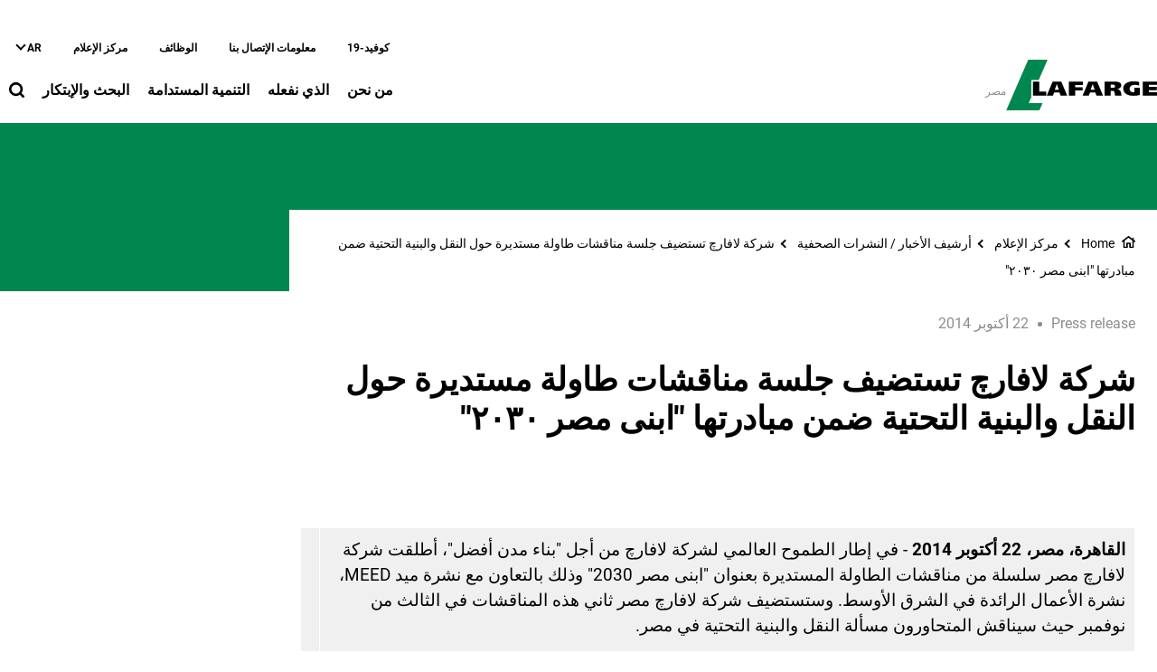

--- FILE ---
content_type: text/html; charset=UTF-8
request_url: https://www.lafarge.com.eg/ar/PressRelease_1413977567489
body_size: 12845
content:
<!DOCTYPE html>
<html lang="ar" dir="rtl" prefix="og: https://ogp.me/ns#">
  <head>
    <meta charset="utf-8" />
<noscript><style>form.antibot * :not(.antibot-message) { display: none !important; }</style>
</noscript><link rel="canonical" href="https://www.lafarge.com.eg/ar/PressRelease_1413977567489" />
<meta name="robots" content="index, follow" />
<link rel="shortlink" href="https://www.lafarge.com.eg/ar/PressRelease_1413977567489" />
<link rel="icon" href="/themes/custom/corporate_lafarge/images/favicon/favicon.ico" />
<link rel="icon" sizes="16x16" href="/themes/custom/corporate_lafarge/images/favicon/favicon-16x16.png" />
<link rel="icon" sizes="32x32" href="/themes/custom/corporate_lafarge/images/favicon/favicon-32x32.png" />
<link rel="icon" sizes="96x96" href="/themes/custom/corporate_lafarge/images/favicon/favicon-96x96.png" />
<link rel="icon" sizes="192x192" href="/themes/custom/corporate_lafarge/images/favicon/android-icon-192x192.png" />
<link rel="apple-touch-icon" href="/themes/custom/corporate_lafarge/images/favicon/apple-icon-60x60.png" />
<link rel="apple-touch-icon" sizes="72x72" href="/themes/custom/corporate_lafarge/images/favicon/apple-icon-72x72.png" />
<link rel="apple-touch-icon" sizes="76x76" href="/themes/custom/corporate_lafarge/images/favicon/apple-icon-76x76.png" />
<link rel="apple-touch-icon" sizes="114x114" href="/themes/custom/corporate_lafarge/images/favicon/apple-icon-114x114.png" />
<link rel="apple-touch-icon" sizes="120x120" href="/themes/custom/corporate_lafarge/images/favicon/apple-icon-120x120.png" />
<link rel="apple-touch-icon" sizes="144x144" href="/themes/custom/corporate_lafarge/images/favicon/apple-icon-144x144.png" />
<link rel="apple-touch-icon" sizes="152x152" href="/themes/custom/corporate_lafarge/images/favicon/apple-icon-152x152.png" />
<link rel="apple-touch-icon" sizes="180x180" href="/themes/custom/corporate_lafarge/images/favicon/apple-icon-180x180.png" />
<link rel="apple-touch-icon-precomposed" href="/themes/custom/corporate_lafarge/images/favicon/apple-icon-precomposed.png" />
<link rel="apple-touch-icon-precomposed" sizes="72x72" href="/themes/custom/corporate_lafarge/images/favicon/apple-icon-precomposed.png" />
<link rel="apple-touch-icon-precomposed" sizes="76x76" href="/themes/custom/corporate_lafarge/images/favicon/apple-icon-precomposed.png" />
<link rel="apple-touch-icon-precomposed" sizes="114x114" href="/themes/custom/corporate_lafarge/images/favicon/apple-icon-precomposed.png" />
<link rel="apple-touch-icon-precomposed" sizes="120x120" href="/themes/custom/corporate_lafarge/images/favicon/apple-icon-precomposed.png" />
<link rel="apple-touch-icon-precomposed" sizes="144x144" href="/themes/custom/corporate_lafarge/images/favicon/apple-icon-precomposed.png" />
<link rel="apple-touch-icon-precomposed" sizes="152x152" href="/themes/custom/corporate_lafarge/images/favicon/apple-icon-precomposed.png" />
<link rel="apple-touch-icon-precomposed" sizes="180x180" href="/themes/custom/corporate_lafarge/images/favicon/apple-icon-precomposed.png" />
<meta property="og:site_name" content="Lafarge - Cement, concrete and aggregates" />
<meta property="og:url" content="https://www.lafarge.com.eg/ar/PressRelease_1413977567489" />
<meta property="og:title" content="شركة لافارچ تستضيف جلسة مناقشات طاولة مستديرة حول النقل والبنية التحتية ضمن مبادرتها &quot;ابنى مصر ٢٠٣٠&quot;" />
<meta name="twitter:card" content="summary_large_image" />
<meta name="twitter:title" content="شركة لافارچ تستضيف جلسة مناقشات طاولة مستديرة حول النقل والبنية التحتية ضمن مبادرتها &quot;ابنى مصر ٢٠٣٠&quot;" />
<meta name="MobileOptimized" content="width" />
<meta name="HandheldFriendly" content="true" />
<meta name="viewport" content="width=device-width, initial-scale=1, shrink-to-fit=no" />
<script type="application/ld+json">{
    "@context": "https://schema.org",
    "@graph": [
        {
            "@type": "Article",
            "headline": "شركة لافارچ تستضيف جلسة مناقشات طاولة مستديرة حول النقل والبنية التحتية ضمن مبادرتها \u0022ابنى مصر ٢٠٣٠\u0022",
            "datePublished": "2022-04-22T03:43:38+0000",
            "dateModified": "2022-04-22T03:43:38+0000"
        },
        {
            "@type": "BreadcrumbList",
            "mainEntityOfPage": "https://www.lafarge.com.eg/ar/PressRelease_1413977567489",
            "itemListElement": [
                {
                    "@type": "ListItem",
                    "position": 1,
                    "item": {
                        "@id": "https://www.lafarge.com.eg/ar/home",
                        "name": "Home"
                    }
                },
                {
                    "@type": "ListItem",
                    "position": 2,
                    "item": {
                        "@id": "https://www.lafarge.com.eg/ar/7-Journalists",
                        "name": "مركز الإعلام"
                    }
                },
                {
                    "@type": "ListItem",
                    "position": 3,
                    "item": {
                        "@id": "https://www.lafarge.com.eg/ar/archive-news-press-releases",
                        "name": "أرشيف الأخبار / النشرات الصحفية"
                    }
                },
                {
                    "@type": "ListItem",
                    "position": 4,
                    "item": {
                        "@id": "https://www.lafarge.com.eg/ar/PressRelease_1413977567489",
                        "name": "شركة لافارچ تستضيف جلسة مناقشات طاولة مستديرة حول النقل والبنية التحتية ضمن مبادرتها \u0022ابنى مصر ٢٠٣٠\u0022"
                    }
                }
            ]
        }
    ]
}</script>
<meta http-equiv="x-ua-compatible" content="ie=edge" />
<link rel="alternate" hreflang="en" href="https://www.lafarge.com.eg/en/lafarge_launches_the_second_roundtable_of_building_egypt_2030" />
<link rel="alternate" hreflang="ar" href="https://www.lafarge.com.eg/ar/PressRelease_1413977567489" />

    <title>شركة لافارچ تستضيف جلسة مناقشات طاولة مستديرة حول النقل والبنية التحتية ضمن مبادرتها &quot;ابنى مصر ٢٠٣٠&quot;</title>
    <link rel="stylesheet" media="all" href="/sites/egypt/files/css/css_4_5T3NVajA_-wluKzWzNSX19iOwEA5ck2VfpgPWK59U.css?delta=0&amp;language=ar&amp;theme=corporate_lafarge&amp;include=[base64]" />
<link rel="stylesheet" media="all" href="//fonts.googleapis.com/icon?family=Material+Icons" />
<link rel="stylesheet" media="all" href="//fonts.googleapis.com/icon?family=Material+Icons+Outlined" />
<link rel="stylesheet" media="all" href="//fonts.googleapis.com/icon?family=Material+Icons+Round" />
<link rel="stylesheet" media="all" href="//fonts.googleapis.com/icon?family=Material+Icons+Sharp" />
<link rel="stylesheet" media="all" href="//fonts.googleapis.com/css2?family=Material+Symbols+Outlined:opsz,wght,FILL,GRAD@20..48,100..700,0..1,-50..200" />
<link rel="stylesheet" media="all" href="//fonts.googleapis.com/css2?family=Material+Symbols+Rounded:opsz,wght,FILL,GRAD@20..48,100..700,0..1,-50..200" />
<link rel="stylesheet" media="all" href="//fonts.googleapis.com/css2?family=Material+Symbols+Sharp:opsz,wght,FILL,GRAD@20..48,100..700,0..1,-50..200" />
<link rel="stylesheet" media="all" href="//fonts.googleapis.com/icon?family=Material+Icons+Two+Tone" />
<link rel="stylesheet" media="all" href="/sites/egypt/files/css/css_MbXsrUW5Mo8f67B6haTuuXGfSUDGmeKXsQMNDspAzuA.css?delta=9&amp;language=ar&amp;theme=corporate_lafarge&amp;include=[base64]" />

    <script type="application/json" data-drupal-selector="drupal-settings-json">{"path":{"baseUrl":"\/","pathPrefix":"ar\/","currentPath":"node\/106","currentPathIsAdmin":false,"isFront":false,"currentLanguage":"ar"},"pluralDelimiter":"\u0003","suppressDeprecationErrors":true,"gtag":{"tagId":"","consentMode":false,"otherIds":[],"events":[],"additionalConfigInfo":[]},"ajaxPageState":{"libraries":"[base64]","theme":"corporate_lafarge","theme_token":null},"ajaxTrustedUrl":[],"gtm":{"tagId":null,"settings":{"data_layer":"dataLayer","include_classes":false,"allowlist_classes":"","blocklist_classes":"","include_environment":false,"environment_id":"","environment_token":""},"tagIds":["GTM-M69GVL9"]},"data":{"extlink":{"extTarget":true,"extTargetAppendNewWindowDisplay":true,"extTargetAppendNewWindowLabel":"(opens in a new window)","extTargetNoOverride":true,"extNofollow":false,"extTitleNoOverride":false,"extNoreferrer":false,"extFollowNoOverride":false,"extClass":"ext","extLabel":"(link is external)","extImgClass":false,"extSubdomains":false,"extExclude":"","extInclude":"","extCssExclude":".share-facebook, .share-linkedin, .share-twitter","extCssInclude":"","extCssExplicit":"","extAlert":false,"extAlertText":"This link will take you to an external web site. We are not responsible for their content.","extHideIcons":false,"mailtoClass":"0","telClass":"0","mailtoLabel":"(link sends email)","telLabel":"(link is a phone number)","extUseFontAwesome":true,"extIconPlacement":"after","extPreventOrphan":false,"extFaLinkClasses":"external-link-icon","extFaMailtoClasses":"fa fa-envelope-o","extAdditionalLinkClasses":"","extAdditionalMailtoClasses":"","extAdditionalTelClasses":"","extFaTelClasses":"fa fa-phone","allowedDomains":[],"extExcludeNoreferrer":""}},"eu_cookie_compliance":{"cookie_policy_version":"1.0.0","popup_enabled":false,"popup_agreed_enabled":false,"popup_hide_agreed":false,"popup_clicking_confirmation":false,"popup_scrolling_confirmation":false,"popup_html_info":false,"use_mobile_message":false,"mobile_popup_html_info":false,"mobile_breakpoint":768,"popup_html_agreed":false,"popup_use_bare_css":true,"popup_height":"auto","popup_width":"100%","popup_delay":1000,"popup_link":"\/cookie-policy","popup_link_new_window":true,"popup_position":false,"fixed_top_position":true,"popup_language":"ar","store_consent":false,"better_support_for_screen_readers":false,"cookie_name":"","reload_page":false,"domain":"","domain_all_sites":false,"popup_eu_only":false,"popup_eu_only_js":false,"cookie_lifetime":100,"cookie_session":0,"set_cookie_session_zero_on_disagree":0,"disagree_do_not_show_popup":false,"method":"opt_in","automatic_cookies_removal":true,"allowed_cookies":"","withdraw_markup":"\u003Cbutton type=\u0022button\u0022 class=\u0022eu-cookie-withdraw-tab\u0022\u003EPrivacy settings\u003C\/button\u003E\n\u003Cdiv aria-labelledby=\u0022popup-text\u0022 class=\u0022eu-cookie-withdraw-banner\u0022\u003E\n  \u003Cdiv class=\u0022popup-content info eu-cookie-compliance-content\u0022\u003E\n    \u003Cdiv id=\u0022popup-text\u0022 class=\u0022eu-cookie-compliance-message\u0022 role=\u0022document\u0022\u003E\n      \u003Ch2\u003EWe use cookies on this site to enhance your user experience\u003C\/h2\u003E\u003Cp\u003EYou have given your consent for us to set cookies.\u003C\/p\u003E\n    \u003C\/div\u003E\n    \u003Cdiv id=\u0022popup-buttons\u0022 class=\u0022eu-cookie-compliance-buttons\u0022\u003E\n\t\u003Cbutton type=\u0022button\u0022 class=\u0022decline-button\u0022 onclick=\u0022Drupal.eu_cookie_compliance.toggleWithdrawBanner();\u0022\u003EClose\u003C\/button\u003E\n      \u003Cbutton type=\u0022button\u0022 class=\u0022eu-cookie-withdraw-button \u0022\u003EWithdraw consent\u003C\/button\u003E\n    \u003C\/div\u003E\n  \u003C\/div\u003E\n\u003C\/div\u003E","withdraw_enabled":false,"reload_options":0,"reload_routes_list":"","withdraw_button_on_info_popup":false,"cookie_categories":["targeting_cookies","functional_cookies","performance_cookies","social_cookies"],"cookie_categories_details":{"targeting_cookies":{"uuid":"441c71ad-1ac4-4b62-9fa0-1e9d94d510a1","langcode":"en","status":true,"dependencies":[],"id":"targeting_cookies","label":"Targeting Cookies","description":"","checkbox_default_state":"unchecked","weight":-9},"functional_cookies":{"uuid":"7acfddf8-303d-4e58-b4af-91b860c8cbc7","langcode":"en","status":true,"dependencies":[],"id":"functional_cookies","label":"Functional Cookies","description":"","checkbox_default_state":"unchecked","weight":-8},"performance_cookies":{"uuid":"a49a800e-4678-4a4d-9b75-256f152589ed","langcode":"en","status":true,"dependencies":[],"id":"performance_cookies","label":"Performance Cookies","description":"","checkbox_default_state":"unchecked","weight":-7},"social_cookies":{"uuid":"c5fa5f88-1248-418f-8f6f-de9b5197835e","langcode":"en","status":true,"dependencies":[],"id":"social_cookies","label":"Social Cookies","description":"","checkbox_default_state":"unchecked","weight":-6}},"enable_save_preferences_button":true,"cookie_value_disagreed":"0","cookie_value_agreed_show_thank_you":"1","cookie_value_agreed":"2","containing_element":"body","settings_tab_enabled":false,"olivero_primary_button_classes":"","olivero_secondary_button_classes":"","close_button_action":"close_banner","open_by_default":false,"modules_allow_popup":true,"hide_the_banner":false,"geoip_match":true,"unverified_scripts":[]},"jsBp":{"corporate_country.small":"all and (min-width: 0px) and (max-width: 767px)","corporate_country.medium":"all and (min-width: 768px) and (max-width: 1279px)","corporate_country.large":"all and (min-width: 1280px) and (max-width: 1919px)","corporate_country.extra":"all and (min-width: 1920px)"},"user":{"uid":0,"permissionsHash":"5c73d9d96d9d648c4ca5336dea1b2c387923a857f92f12519264e7637e6ccaf8"}}</script>
<script src="/sites/egypt/files/js/js_xSj-NB2NWq8vOFpatxykTnFg6BrsJ5F_GmsR_XL9cVg.js?scope=header&amp;delta=0&amp;language=ar&amp;theme=corporate_lafarge&amp;include=[base64]"></script>
<script src="/modules/contrib/google_tag/js/gtag.js?t93hli"></script>
<script src="/modules/contrib/google_tag/js/gtm.js?t93hli"></script>

  </head>
  <body class="gin_toolbar_fix layout-no-sidebars page-node-106 path-node node--type-page-edito">
    <a href="#main-content" class="visually-hidden focusable skip-link">
      تجاوز إلى المحتوى الرئيسي
    </a>
        <noscript><iframe src="https://www.googletagmanager.com/ns.html?id=GTM-M69GVL9"
                  height="0" width="0" style="display:none;visibility:hidden"></iframe></noscript>

      <div class="dialog-off-canvas-main-canvas" data-off-canvas-main-canvas>
    

<div id="page-wrapper" data-controller="variables">
  <div id="page" >
        
    <header id="header" class="header" role="banner" aria-label="Site header">
                              <!-- <nav class="navbar navbar-dark bg-primary navbar-expand-lg" id="navbar-main"> -->
                        




  


<div class="holcim_header  mmenu_desktop_header desktop
 block-content-header block block-block-content block-block-content6c86dc51-a466-40fb-94f1-ad8b7d376b1e  mmenu_desktop_header"
 class="block-content-header block block-block-content block-block-content6c86dc51-a466-40fb-94f1-ad8b7d376b1e  mmenu_desktop_header"
 id="block-corporate-lafarge-header-desktop" class="block-content-header block block-block-content block-block-content6c86dc51-a466-40fb-94f1-ad8b7d376b1e  mmenu_desktop_header" data-controller="header" data-header-target="wrapper">








<div class="container">
	<div class="row">
	<div class="site_logo_wrapper col-4">
				<a href="/ar" aria-label="logo"><div class="img img_not_sticky"><img alt="header logo" src="/themes/custom/corporate_lafarge/components/header/images/holcim_logo_color.svg"/></div></a>
			<a href="/ar" aria-label="logo sticky"><div class="img img_sticky"><img alt="header logo sticky" src="/themes/custom/corporate_lafarge/components/header/images/holcim_logo_sticky.svg"/></div></a>
			<a href="/ar" aria-label="logo slider"><div class="img img_fullpage_bis"><img alt="header logo slider" src="/themes/custom/corporate_lafarge/components/header/images/holcim_logo_white_fullpage_bis.svg"/></div></a>
			<div class="country">مصر</div>  
		</div>

	<div class="right_wrapper col-8">  
		<div class="holcim_top_header">
			<div class="top_links_wrapper">
						
						<a href="https://www.lafarge.com.eg/ar/covid-19" class="">كوفيد-19</a>
						<a href="/ar/1_5_1-Contacts" class="">معلومات الإتصال بنا</a>
						<a href="/ar/8-Careers" class="">الوظائف</a>
						<a href="https://www.lafarge.com.eg/ar/7-Journalists" class="">مركز الإعلام</a>
			
				
			
		

<div class="holcim_language_switcher
   block-content-header block block-block-content block-block-content6c86dc51-a466-40fb-94f1-ad8b7d376b1e  mmenu_desktop_header"
   class="block-content-header block block-block-content block-block-content6c86dc51-a466-40fb-94f1-ad8b7d376b1e  mmenu_desktop_header"
   id="block-corporate-lafarge-header-language-switcher" class="block-content-header block block-block-content block-block-content6c86dc51-a466-40fb-94f1-ad8b7d376b1e  mmenu_desktop_header">
  
	<div class="holcim_language_switcher_wrapper" data-controller="language-switcher">
     <div class="active-language" data-language-switcher-target="button">
     ar
     </div>
	   
	   <ul class="language-list" data-language-switcher-target="list">
	    		    <li><a href="/en/lafarge_launches_the_second_roundtable_of_building_egypt_2030">en</a></li>
		  	   </ul>
	</div>
</div>
						</div>
			<div class="sep"></div>
			<div class="endorsement_logo_wrapper">
				<div class="img img_not_sticky"></div>
				<div class="img img_fullpage_bis"></div>
			</div>
		</div>
					
								<div class="holcim_menu_wrapper holcim-mm-menu">
					<nav id="holcim_menu">
    <ul class="level1" data-header-target="level1">
                    <li>
                                    <a href="#mmenu_l1_0">من نحن</a>
                
                                    <nav id="mmenu_l1_0" class="desktop" data-controller="mmenu" data-mmenu-target="wrapper">
                    <ul class="level2">
  <li>
    <a href="">من نحن</a>
  </li>
    <li>
    <a href="/ar/1-About_us">من نحن</a>
      </li>
    <li>
    <a href="/ar/group-a-glance">نبذة عن المجموعة</a>
      </li>
    <li>
    <a href="/ar/leadership-team">الفريق الإداري للافارﭺ مصر</a>
        <ul class="level3">
  <li>
    <a href="/ar/leadership-team">الفريق الإداري للافارﭺ مصر</a>
  </li>
    <li>
    <a href="/ar/node/302">Our Leadership Team</a>
      </li>
   
</ul>      </li>
    <li>
    <a href="/ar/code-business-conduct">مدونة السلوك المهني للموظفين والمتعاملين معنا</a>
      </li>
   
</ul>                    </nav>
                            </li>
                    <li>
                                    <a href="#mmenu_l1_1">الذي نفعله</a>
                
                                    <nav id="mmenu_l1_1" class="desktop" data-controller="mmenu" data-mmenu-target="wrapper">
                    <ul class="level2">
  <li>
    <a href="">الذي نفعله</a>
  </li>
    <li>
    <a href="/ar/products">منتجاتنا</a>
        <ul class="level3">
  <li>
    <a href="/ar/products">منتجاتنا</a>
  </li>
    <li>
    <a href="/ar/cement">الأسمنت</a>
      </li>
    <li>
    <a href="/ar/ready-mix-concrete">الخرسانة الجاهزة</a>
      </li>
    <li>
    <a href="/ar/Geocycle">ﭼيوسايكل</a>
      </li>
   
</ul>      </li>
    <li>
    <a href="/ar/Photos%20of%20the%20Projects">مشروعات بارزة</a>
      </li>
   
</ul>                    </nav>
                            </li>
                    <li>
                                    <a href="#mmenu_l1_2">التنمية المستدامة</a>
                
                                    <nav id="mmenu_l1_2" class="desktop" data-controller="mmenu" data-mmenu-target="wrapper">
                    <ul class="level2">
  <li>
    <a href="/ar/sustainable-development">التنمية المستدامة</a>
  </li>
    <li>
    <a href="/ar/route-net-zero">الطريق إلى صافي صفر إنبعاثات كربون</a>
        <ul class="level3">
  <li>
    <a href="/ar/route-net-zero">الطريق إلى صافي صفر إنبعاثات كربون</a>
  </li>
    <li>
    <a href="/ar/Environment-">البيئة</a>
      </li>
    <li>
    <a href="/ar/Promoting%20the%20Green%20Concept">اعلاء مفهوم المبادرات الخضراء</a>
      </li>
   
</ul>      </li>
    <li>
    <a href="/ar/Our%20Social%20Responsibility">مسئوليتنا المجتمعية</a>
        <ul class="level3">
  <li>
    <a href="/ar/Our%20Social%20Responsibility">مسئوليتنا المجتمعية</a>
  </li>
    <li>
    <a href="/ar/Community-Development">تنمية المجتمع</a>
      </li>
    <li>
    <a href="/ar/Health-">الصحة</a>
      </li>
    <li>
    <a href="/ar/education-0">التعليم</a>
      </li>
    <li>
    <a href="/ar/almsawat-byn-aljnsyn">المساواة بين الجنسين</a>
      </li>
    <li>
    <a href="/ar/employment-and-income-generation">التوظيف وخلق فرص عمل</a>
      </li>
    <li>
    <a href="/ar/highlighting-our-sustainability-efforts">تسليط الضوء على مبادرات الإستدامة</a>
      </li>
   
</ul>      </li>
   
</ul>                    </nav>
                            </li>
                    <li>
                                    <a href="#mmenu_l1_3">البحث والإبتكار</a>
                
                                    <nav id="mmenu_l1_3" class="desktop" data-controller="mmenu" data-mmenu-target="wrapper">
                    <ul class="level2">
  <li>
    <a href="/ar/5-Research_and_Innovation">البحث والإبتكار</a>
  </li>
    <li>
    <a href="/ar/digitalization">الرقمنة</a>
      </li>
    <li>
    <a href="/ar/msan-alghd">مصانع الغد</a>
      </li>
   
</ul>                    </nav>
                            </li>
            </ul>
</nav>		
										
			<div class="search_wrapper" data-controller="header-search" data-header-search-target="wrapper" data-action="click->header-search#onClick">
				<div class="img"></div>
				<span class="hover"></span>
			</div>
			
					</div>
	</div>
	</div><!--  row -->
	
	</div><!-- container -->
</div>

<div class="holcim_header mobile
   block-content-header block block-block-content block-block-content6c86dc51-a466-40fb-94f1-ad8b7d376b1e  mmenu_desktop_header"
   class="block-content-header block block-block-content block-block-content6c86dc51-a466-40fb-94f1-ad8b7d376b1e  mmenu_desktop_header"
   id="block-corporate-lafarge-header-mobile" class="block-content-header block block-block-content block-block-content6c86dc51-a466-40fb-94f1-ad8b7d376b1e  mmenu_desktop_header">
  
  
  
    
  
  <div class="container">
    <div class="row">
    <div class="site_logo_wrapper col-4">
      <a href="/ar" aria-label="logo"><div class="img img_not_sticky"><img alt="header logo" src="/themes/custom/corporate_lafarge/components/header/images/holcim_logo_color.svg"/></div></a>
      <a href="/ar" aria-label="logo sticky"><div class="img img_sticky"><img alt="header logo" src="/themes/custom/corporate_lafarge/components/header/images/holcim_logo_color.svg"/></div></a>
      <a href="/ar" aria-label="logo slider"><div class="img img_fullpage_bis"><img alt="header logo slider" src="/themes/custom/corporate_lafarge/components/header/images/holcim_logo_white_fullpage_bis.svg"/></div></a>
      <div class="country">مصر</div>  
    </div>

    <div class="right_wrapper col-8">  
      
         <div class="holcim_menu_wrapper">
	         <div class="search_wrapper" data-controller="header-search" data-header-search-target="wrapper" data-action="click->header-search#onClick">
	           <div class="img"></div>
	         </div>
	         
	         <div class="burger_menu">
	           <a href="#holcim_menu_mobile">
	             <b></b>
	             <b></b>
	             <b></b>
	           </a>
	         </div>
	         
								<nav id="holcim_menu_mobile" class="mobile" data-controller="mmenu-mobile" data-mmenu-mobile-target="wrapper">
    <ul class="level1">
                <li>
        <a href="">من نحن</a>
                    <ul class="level2">
  <li>
    <a href="">من نحن</a>
  </li>
    <li>
    <a href="/ar/1-About_us">من نحن</a>
      </li>
    <li>
    <a href="/ar/group-a-glance">نبذة عن المجموعة</a>
      </li>
    <li>
    <a href="/ar/leadership-team">الفريق الإداري للافارﭺ مصر</a>
        <ul class="level3">
  <li>
    <a href="/ar/leadership-team">الفريق الإداري للافارﭺ مصر</a>
  </li>
    <li>
    <a href="/ar/node/302">Our Leadership Team</a>
      </li>
   
</ul>      </li>
    <li>
    <a href="/ar/code-business-conduct">مدونة السلوك المهني للموظفين والمتعاملين معنا</a>
      </li>
   
</ul>                </li>
                <li>
        <a href="">الذي نفعله</a>
                    <ul class="level2">
  <li>
    <a href="">الذي نفعله</a>
  </li>
    <li>
    <a href="/ar/products">منتجاتنا</a>
        <ul class="level3">
  <li>
    <a href="/ar/products">منتجاتنا</a>
  </li>
    <li>
    <a href="/ar/cement">الأسمنت</a>
      </li>
    <li>
    <a href="/ar/ready-mix-concrete">الخرسانة الجاهزة</a>
      </li>
    <li>
    <a href="/ar/Geocycle">ﭼيوسايكل</a>
      </li>
   
</ul>      </li>
    <li>
    <a href="/ar/Photos%20of%20the%20Projects">مشروعات بارزة</a>
      </li>
   
</ul>                </li>
                <li>
        <a href="/ar/sustainable-development">التنمية المستدامة</a>
                    <ul class="level2">
  <li>
    <a href="/ar/sustainable-development">التنمية المستدامة</a>
  </li>
    <li>
    <a href="/ar/route-net-zero">الطريق إلى صافي صفر إنبعاثات كربون</a>
        <ul class="level3">
  <li>
    <a href="/ar/route-net-zero">الطريق إلى صافي صفر إنبعاثات كربون</a>
  </li>
    <li>
    <a href="/ar/Environment-">البيئة</a>
      </li>
    <li>
    <a href="/ar/Promoting%20the%20Green%20Concept">اعلاء مفهوم المبادرات الخضراء</a>
      </li>
   
</ul>      </li>
    <li>
    <a href="/ar/Our%20Social%20Responsibility">مسئوليتنا المجتمعية</a>
        <ul class="level3">
  <li>
    <a href="/ar/Our%20Social%20Responsibility">مسئوليتنا المجتمعية</a>
  </li>
    <li>
    <a href="/ar/Community-Development">تنمية المجتمع</a>
      </li>
    <li>
    <a href="/ar/Health-">الصحة</a>
      </li>
    <li>
    <a href="/ar/education-0">التعليم</a>
      </li>
    <li>
    <a href="/ar/almsawat-byn-aljnsyn">المساواة بين الجنسين</a>
      </li>
    <li>
    <a href="/ar/employment-and-income-generation">التوظيف وخلق فرص عمل</a>
      </li>
    <li>
    <a href="/ar/highlighting-our-sustainability-efforts">تسليط الضوء على مبادرات الإستدامة</a>
      </li>
   
</ul>      </li>
   
</ul>                </li>
                <li>
        <a href="/ar/5-Research_and_Innovation">البحث والإبتكار</a>
                    <ul class="level2">
  <li>
    <a href="/ar/5-Research_and_Innovation">البحث والإبتكار</a>
  </li>
    <li>
    <a href="/ar/digitalization">الرقمنة</a>
      </li>
    <li>
    <a href="/ar/msan-alghd">مصانع الغد</a>
      </li>
   
</ul>                </li>
                
        <div class="wrapper_top_links">
                        <li class="mm-listitem"><a href="https://www.lafarge.com.eg/ar/covid-19" class="">كوفيد-19</a></li>
                        <li class="mm-listitem"><a href="/ar/1_5_1-Contacts" class="">معلومات الإتصال بنا</a></li>
                        <li class="mm-listitem"><a href="/ar/8-Careers" class="">الوظائف</a></li>
                        <li class="mm-listitem"><a href="https://www.lafarge.com.eg/ar/7-Journalists" class="">مركز الإعلام</a></li>
                        
                    </div>
    </ul>	                           
</nav>		
			   		         
	       </div>

   </div>
   </div><!--  row -->
     
  </div><!-- container -->
</div>


                                          <!-- </nav> -->
          </header>
    <div class="corporate_border"></div>
          <div class="highlighted">
        <aside class="container-fluid section clearfix" role="complementary">
            <div data-drupal-messages-fallback class="hidden"></div>


        </aside>
      </div>
            <div id="main-wrapper" class="layout-main-wrapper clearfix">
              <div id="main" class="container-fluid g-0 overflow-hidden">
          
          <div class="row row-offcanvas row-offcanvas-left clearfix">
              <main class="main-content col" id="content" role="main">
                <section class="section">
                  <a id="main-content" tabindex="-1"></a>
                                    
                    <div id="block-corporate-lafarge-content" class="block block-system block-system-main-block">
  
    
      <div class="content">
      





<article class="node node--type-page-edito node--view-mode-full clearfix" data-category="" data-page-type="Press release" data-country="" data-publication-date="22 أكتوبر 2014" data-controller="article" data-article-target="article">
    
  <header>

    
    
        
      </header>
  <div class="node__content clearfix">
    
<div  class="_none holcim-section-container" id="holcim-section-1" data-controller="section" data-section-target="wrapper"><div  class="w-100">  
  <div  class="layout row layout-builder__layout">
    
                        <div  class="col-12">
          






<div class="holcim_banner
   block block-layout-builder block-inline-blockbanner"
   class="block block-layout-builder block-inline-blockbanner" data-controller="banner" data-banner-target="wrapper">
  
  
    

  	  
  <div class="image_wrapper">
        <div class="fallback_image "></div>
    	  
	  	  <div class="container " data-banner-target="container">
      <div class="breadcrumb_wrapper col-lg-9 " data-banner-target="breadcrumb">
        <ul>
                                <li><a href="/ar/home">Home</a></li>
                                          <li><a href="/ar/7-Journalists">مركز الإعلام</a></li>
                                          <li><a href="/ar/archive-news-press-releases">أرشيف الأخبار / النشرات الصحفية</a></li>
                                          <li><a href="/ar/PressRelease_1413977567489">شركة لافارچ تستضيف جلسة مناقشات طاولة مستديرة حول النقل والبنية التحتية ضمن مبادرتها "ابنى مصر ٢٠٣٠"</a></li>
                            </ul>
      </div>
	  </div>
	    
  </div><!-- image_wrapper -->
  
  <div class="row">
    <div class="info_wrapper" style="top: calc(50% - 45px);">
    
      
    <div class="container">
        <div class="col-md-9 col-lg-7 ">
        		
					  
            					  
					  				</div><!-- col -->
	  </div><!-- container -->
  </div><!-- info_wrapper -->
  </div><!-- row -->
  
 	  
</div>




        </div>
                                                                                                                                                                                              
  </div>

</div></div>
<div  class="_none lb-padding-top-1 lb-padding-bottom-1 holcim-section-container" id="holcim-section-2" data-controller="section" data-section-target="wrapper"><div  class="container">  
  <div  class="layout row layout-builder__layout">
    
                        <div  class="col-xl-9 col-lg-9 col-md-9 col-12 mb-xl-0 mb-lg-0 mb-md-0 mb-5">
          






<div class="holcim_richtext
   block block-layout-builder block-inline-blockrichtext"
   class="block block-layout-builder block-inline-blockrichtext" data-controller="richtext" data-richtext-target="wrapper">

  
    

    <div class="text" data-richtext-target="description">
        <h1>شركة لافارچ تستضيف جلسة مناقشات طاولة مستديرة حول النقل والبنية التحتية ضمن مبادرتها "ابنى مصر ٢٠٣٠"</h1>
    </div>
</div>

        </div>
                              <div  class="col-xl-3 col-lg-3 col-md-3 col-12">
          
        </div>
                                                                                                                                                                              
  </div>

</div></div>
<div  class="_none lb-padding-top-1 lb-padding-bottom-1 holcim-section-container" id="holcim-section-3" data-controller="section" data-section-target="wrapper"><div  class="container">  
  <div  class="layout row layout-builder__layout">
    
                        <div  class="col-12">
          






<div class="holcim_richtext
   block block-layout-builder block-inline-blockrichtext"
   class="block block-layout-builder block-inline-blockrichtext" data-controller="richtext" data-richtext-target="wrapper">

  
    

    <div class="text" data-richtext-target="description">
        <span id="-RTE-Block-main-شركة-لافارچ-تستضيف-جلسة-مناقشات-طاولة-مستديرة-حول-النقل-والبنية-التحتية-ضمن-مبادرتها-ابنى-مصر-٢٠٣٠" class="anchor"> &nbsp; </span> 
<div class="node-block-rich-text"> 
 <div class="webmig_content_body_wrapper_websphere"> 
  <div class="UnlayeredContainerH clearfix"> 
   <div class="UnlayeredContainerV"> 
    <div class="wpsPortletBody" dir="rtl"> 
    </div> 
   </div> 
   <div class="UnlayeredContainerV"> 
    <div class="wpsPortletBody" dir="rtl"> 
     <div class="contentLengthPartFull"> 
      <div class="MLR8 MB12"> 
       <div class="pictoSeparator"></div> 
      </div> 
     </div> 
    </div> 
    <div class="wpsPortletBody" dir="rtl"> 
     <div class="contentLengthPartFull"> 
      <div class="contentLengthPart"> 
       <div class="pressReleaseDetail"> 
        <div class="pressReleaseDetailContent"> 
         <div class> 
          <div></div> 
          <div class="table-responsive"><table summary width="100%"> 
           <tbody> 
            <tr> 
             <td class="tableText vaTop"> 
              <div class="introductionPR bold FS12 MB12"> 
               <p dir="RTL"><strong>القاهرة، مصر، </strong><strong>22</strong><strong> أكتوبر 2014</strong> - في إطار الطموح العالمي لشركة لافارچ من أجل "بناء مدن أفضل"، أطلقت شركة لافارچ مصر سلسلة من مناقشات الطاولة المستديرة بعنوان "ابنى مصر 2030" وذلك بالتعاون مع نشرة ميد MEED، نشرة الأعمال الرائدة في الشرق الأوسط. وستستضيف شركة لافارچ مصر ثاني هذه المناقشات في الثالث من نوفمبر حيث سيناقش المتحاورون مسألة النقل والبنية التحتية في مصر.</p> 
               <p>&nbsp;</p> 
               <p>&nbsp;</p> 
              </div> 
              <div class="bodyPR FS12 MB7"> 
               <p dir="RTL">ويعتبر تحديث البنية التحتية للنقل وتحسين خيارات النقل العام أحدى التحديات الكبيرة التي تواجهها مصر حاليا. ويتنقل ملايين السكان في أنحاء القاهرة يوميا وهو ما يولّد ضغطا متزايدا على الطرق القائمة ويحدث إختناقات مرورية يصعب تجنبها.</p> 
               <p dir="RTL">&nbsp;</p> 
               <p dir="RTL">وفي هذه الجلسة الثانية من مناقشات الطاولة المستديرة سيتم بحث الوضع الحالي للنقل وبنيته التحتية ، وأثر البنية التحتية والنقل على النمو الاقتصادي، ومشروعات الاستثمار والحلول الممكنة كالشراكات بين القطاعين العام والخاص لدعم قطاع النقل. وسيتحدث في الجلسة ويحضرها ممثلون عن جهات حكومية ودولية وكذلك ممثلون عن القطاع الخاص.</p> 
               <p dir="RTL">&nbsp;</p> 
               <p dir="RTL">وتعليقاً على ذلك قال السيد حسين منسي، الرئيس التنفيذي لشركة لافارچ مصر: "يقاس مستوى معيشة الفرد بدرجة حصوله على حاجاته الأساسية مثل الماء والكهرباء وكذلك بقدرته على التنقل ونقل البضائع بطريقة آمنة ودون تأخير. وعندما يكون شخص ما غير قادر على العمل في مكان آخر من المدينة بسبب الصعوبة في الذهاب إلى العمل والعودة منه كل يوم، أو عندما يكون مكتب تجاري ما متعطلا عن العمل بسبب نقص الكهرباء، فإن هذا لا يؤثر سلبا على قدرات ذلك الشخص أو المكتب فقط وإنما يحد أيضا من قدرات الاقتصاد ككل. إن النمو السريع الذي شهدته مصر خلال الخمسين عاما الماضية خلق ثغرات كبيرة في البنية التحتية وحاجات النقل، وهو أمر يجب أن يعالج. وستوفر جلسة النقاش الثانية هذه منصة للمعنيين في القطاعين العام والخاص لبحث هذه المسألة مع الأمل بالتوصل إلى حلول لبناء مصر 2030."</p> 
               <p dir="RTL">&nbsp;</p> 
               <p dir="RTL">وتجري لافارچ مناقشات الطاولة المستديرة مرة كل شهر بحيث تتناول كل جلسة موضوعاً مختلفاً يتعلق ببناء مصر 2030. وتناولت الجلسة الأولى التي عقدت في سبتمبر حاجات السكن الاجتماعي في مصر وحضرتها السيدة ليلى اسكندر وزيرة الدولة للتطوير الحضري والتخطيط.&nbsp; ولمزيد من المعلومات حول هذه المناقشات يمكن زيارة موقع شركة لافارچ على الانترنت <a href="http://www.lafarge.com.eg">www.lafarge.com.eg</a></p> 
               <p dir="RTL">&nbsp;</p> 
               <p dir="RTL" align="center"><strong>انتهى</strong></p> 
               <p dir="RTL">&nbsp;</p> 
               <p dir="RTL"><strong>نبذة عن شركة لافارچ</strong></p> 
               <p dir="RTL"><strong>&nbsp;شركة لافارج هي شركة عالمية رائدة في مجال مواد البناء ويعمل فيها 64,000 موظف في 62 دولة. وحققت الشركة مبيعات بمبلغ 15.2 مليار يورو في العام 2013. وتعتبر لافارج من كبرى الشركات في إنتاج الإسمنت والخرسانات، وتساهم في بناء المدن حول العالم باستخدام حلول مبتكرة وتقدم للمدن منازل أصغر وأقوى وأجمل وأكثر اتصالاً. ومن خلال استخدام أحدث مراكز أبحاث مواد البناء في العالم، فإن لافارج تضع الابتكار في صلب أولوياتها حتى تساهم في جعل البناء أكثر استدامة ولتحقيق مستوى أعلى من الإبداع الإعماري. </strong></p> 
               <p dir="RTL">&nbsp;</p> 
               <p dir="RTL">يمكن متابعة أخبار الشركة على موقع تويتر lafargegroup@ وعلى صفحتها على موقع فيسبوك</p> 
               <p dir="RTL">&nbsp;</p> 
               <p dir="RTL">لمزيد من المعلومات حول لافارج، يمكن الاتصال ب:</p> 
               <p dir="RTL">تامر حسن</p> 
               <p dir="RTL">+20 111 788 3335</p> 
               <p>&nbsp;</p> 
               <p dir="RTL"><a href="mailto:Tamer.hassan@hkstrategies.com" target title>Tamer.hassan@hkstrategies.com</a></p> 
              </div> </td> 
             <td valign="top" class="tableEncartRight"> </td> 
            </tr> 
           </tbody> 
          </table></div> 
         </div> 
        </div> 
        <div class="pressReleaseDetailLinks"> 
         <div class="links"> 
         </div> 
        </div> 
       </div> 
      </div> 
     </div> 
    </div> 
    <div class="wpsPortletBody" dir="rtl"> 
    </div> 
   </div> 
  </div> 
 </div> 
</div>
    </div>
</div>

        </div>
                                                                                                                                                                                              
  </div>

</div></div>
  </div>
</article>

    </div>
  </div>


                  
                                  </section>
              </main>
                                  </div>
        </div>
          </div>
        <footer class="site-footer">
              <div class="container-fluid g-0 overflow-hidden">
                      <div class="site-footer__top clearfix">
                <section class="row region region-footer-first">
    




  


<div class="holcim_footer
   block-content-footer block block-block-content block-block-contentda95951b-7478-4e84-8969-8a1224050a36"
   id="block-corporate-lafarge-footer" class="block-content-footer block block-block-content block-block-contentda95951b-7478-4e84-8969-8a1224050a36" data-controller="footer" data-footer-target="wrapper">
  
  
    
  
<div class="container">
    <div class="row" data-footer-target="row">

	<div class="top_container col-12">
  		<div class="img_wrapper col-4"><img src="/themes/custom/corporate_lafarge/components/footer/images/holcim_logo_color.svg" alt="footer logo" loading="lazy"/></div>
 				<div class="title-wrapper-1 col-lg-8 col-md-7">
	  		<div class="footer-title" data-footer-target="title"><h4>نبني التقدم للناس والكوكب</h4></div>
		</div>
			</div>

	<div class="bottom_container col-12">
		<div class="left_side col-md-4 col-sm-12 offset-lg-0  offset-md-1">
			  <div class="menu_wrapper" data-footer-target="menu">
	  <div class="menu">
	    <div class="content">
			
	    
	    
	    </div>
	  </div>
</div>

						<div class="cta_wrapper">
				
<a class="button_cta
  "
  
  
  href="/contact">
  	
  Contact us
</a>
			</div>
			
			<div class="social_wrapper">
								<a href="https://www.linkedin.com/company/lafargeegypt/" aria-label="Go to our Linkedin page" target="_blank"><div class="icon"><img alt="Linkedin icon" width="16" height="16" src="/themes/custom/corporate_lafarge/components/footer/images/linkedin.svg" loading="lazy"/></div></a>
								<a href="https://twitter.com/lafargeegypt" aria-label="Go to our Twitter page" target="_blank"><div class="icon"><img alt="Twitter icon" width="20" height="16" src="/themes/custom/corporate_lafarge/components/footer/images/twitter.svg" loading="lazy"/></div></a>
								<a href="https://www.youtube.com/channel/UCx5Apaq_84_7WH8OaQSIQDA" aria-label="Go to our Youtube page" target="_blank"><div class="icon"><img alt="Youtube icon" width="25" height="18" src="/themes/custom/corporate_lafarge/components/footer/images/youtube.svg" loading="lazy"/></div></a>
								<a href="https://www.facebook.com/LAFARGEEgypt" aria-label="Go to our Facebook page" target="_blank"><div class="icon"><img alt="Facebook icon" width="9" height="18" src="/themes/custom/corporate_lafarge/components/footer/images/facebook.svg" loading="lazy"/></div></a>
								<a href="https://www.instagram.com/lafargeegypt/" aria-label="Go to our Instagram page" target="_blank"><div class="icon"><img alt="Instagram icon" width="18" height="18" src="/themes/custom/corporate_lafarge/components/footer/images/instagram.svg" loading="lazy"/></div></a>
							</div>

		</div>
     	<div class="right_side col-lg-8 col-md-7 col-sm-12  hasContent">
		 				 	  	<div class="title-wrapper-2"></div>
										   	   	<div class="text_wrapper"><p class="MsoNormal" dir="RTL" style="text-align:right;direction:rtl;unicode-bidi:
embed"><span lang="AR-EG" style="font-size:15.0pt;line-height:115%;mso-bidi-font-family:
Calibri;mso-bidi-theme-font:minor-latin;mso-bidi-language:AR-EG">لافارچ مصر، عضو مجموعة هولسيم، تبني التقدم للناس والكوكب من خلال عدة محاور. كوننا الشركة الرائدة في مصر لصناعة مواد البناء المبتكرة والمستدامة، نقوم ببناء المدن المستدامة، الصديقة للبيئة، والإعتماد على الرقمنة لتطوير الأعمال، وكل ذلك بهدف تحسين مستوى الحياة لكل المجتمعات. نعتمد في لافارچ مصر<span style="mso-spacerun:yes">&nbsp; </span>الإستدامة كمحور أساسي في الإستراتيجية، حيث نعمل على مبادرات عديدة صديقة للبيئة من أجل الوصول لصافي صفر إنبعاثات كربونية، ونقود الإقتصاد الدائري كوننا رواد إعادة التدوير وبناء المزيد بأقل الموارد، كما أن موظفينا ومجتمعاتنا هم أساس نجاحاتنا</span><span dir="LTR" style="font-size:15.0pt;line-height:115%;
mso-bidi-font-family:Calibri;mso-bidi-theme-font:minor-latin;mso-bidi-language:
AR-EG">.<o:p></o:p></span></p>

<p class="MsoNormal text-align-right" style="text-indent: 0.5in;"><b><span style="font-size:15.0pt;line-height:115%;
mso-bidi-font-family:Calibri;mso-bidi-theme-font:minor-latin;mso-bidi-language:
AR-EG"><o:p></o:p></span></b></p>
</div>
						</div>

	</div>
  	  
  	</div><!-- row -->
	</div><!-- container -->   
	  

	
	</div>





  


<div class="holcim_footer_bottom
   block-content-footer_bottom block block-block-content block-block-contentebe5dd34-f54c-4fe1-92ba-5fedf9cc7c91"
   id="block-corporate-lafarge-footerbottom" class="block-content-footer_bottom block block-block-content block-block-contentebe5dd34-f54c-4fe1-92ba-5fedf9cc7c91">
  
  
    
  
  <div class="container">
	  <div class="row">
		  <div class="copyright col-md-2 col-lg-2">© LAFARGE 2026 </div>
				  <div class="links col-md-10 col-sm-12">
		  		  <a href="/ar/khrytt-almwq">خريطة الموقع</a>
		  		  <a href="/ar/contact"> اتصل بنا</a>
		  		  <a href="/ar/tnwyhat-qanwnyt">تنويهات قانونية</a>
		  		  <a href="/ar/syast-mlf-tryf-alartbat-alkwkyz">سياسة ملف تعريف الإرتباط "الكوكيز"</a>
		  		  </div>
			  </div>
  </div>
</div>

  </section>

              
              
              
            </div>
                            </div>
          </footer>
    
    

<div class="holcim_search" data-controller="search" data-search-target="wrapper" data-search-url="/ar/search-results">
  <div class="container">
    <div class="row">
      <div class="icon col-1"><img src="/themes/custom/corporate_country/components/search/images/search_white.png" alt="Search" loading="lazy" /></div>
      
      <div class="search_field col-sm-11 col-md-7 col-lg-8">
        <div class="row">
          <input type="text" maxlength="128" class="form-control shadow-none" placeholder="Search" data-search-target="keywords"/>
        </div><!-- row -->
        
        <div class="suggestions row">
          
        </div><!-- row -->
      </div>
      
      <div class="close_btn offset-1 col-md-3 col-lg-2">
        
<a class="button_cta cta-secondary
  "
  
  
  href="">
  	
  Close search
</a>
      </div>
    </div><!-- row -->
  </div><!-- container -->
</div>
  </div>
  
</div>

  </div>

    
    
    
  <script src="/sites/egypt/files/js/js_2oefSfj0cI3YzkVm4CYFVhnY07vcSR7JqqViybi5s8o.js?scope=footer&amp;delta=0&amp;language=ar&amp;theme=corporate_lafarge&amp;include=[base64]"></script>
<script src="/modules/contrib/eu_cookie_compliance/js/eu_cookie_compliance_gtag.min.js?t93hli" defer></script>
<script src="/sites/egypt/files/js/js_7Z4MXBo3X0cL4iXz15c3hh0JNShD5Zwvxs2u5txlBnc.js?scope=footer&amp;delta=2&amp;language=ar&amp;theme=corporate_lafarge&amp;include=[base64]"></script>
</body>  
</html>


--- FILE ---
content_type: text/css
request_url: https://www.lafarge.com.eg/sites/egypt/files/css/css_MbXsrUW5Mo8f67B6haTuuXGfSUDGmeKXsQMNDspAzuA.css?delta=9&language=ar&theme=corporate_lafarge&include=eJyFk-2SgyAMRV9I6yM5AVJkC4QJYVrffrEfO12x9Kc3x4twRBFJFoY0K2B2NAXMGSzm2Tu7yKD280gG39Isq8c8JV-siycF-mKZSjSzJk98UsV58xFPYIyL9klpYpwMlwT-BD9w24JEDIK1rEThddIUEkWMUleKEbmPFBGKXeRcP-xLywMZFdWy0CUXBPOlzEO0pZ7umK9O9PKFDgFj6RLs9CJ4ky6UEVgvB8iZtgqqW6ODqfWkwI-bsepoZPFvkIczsMWekANkL6RFGiGfkFZISzZCWqQnpKX3QlriQEgLNUJeyP8jH7BUGXRxm5OQvIOocToKt7uJQ122vnZ5XaHn4xDqCuzAz05TzJOCjDXHfU5lw9Hs8_tt3od5AU5NuAZFPs_zp6o_4N7ZmR_Wy5XG-vvgkNcsGO4b-QWh1ORS
body_size: 61978
content:
/* @license GPL-2.0-or-later https://www.drupal.org/licensing/faq */
.node__content{font-size:1.071em;margin-top:10px;}.node--view-mode-teaser{border-bottom:1px solid #d3d7d9;margin-bottom:30px;padding-bottom:15px;}.node--view-mode-teaser h2{margin-top:0;padding-top:0.5em;}.node--view-mode-teaser h2 a{color:#181818;}.node--view-mode-teaser.node--sticky{background:#f9f9f9;background:rgba(0,0,0,0.024);border:1px solid #d3d7d9;padding:0 15px 15px;}.node--view-mode-teaser .node__content{clear:none;font-size:1em;line-height:1.6;}.node__meta{font-size:0.857em;color:#68696b;margin-bottom:-5px;}.node__meta .field--name-field-user-picture img{float:left;margin:1px 20px 0 0;}[dir="rtl"] .node__meta .field--name-field-user-picture img{float:right;margin-left:20px;margin-right:0;}.node__links{text-align:right;font-size:0.93em;}[dir="rtl"] .node__links{text-align:left;}.node--unpublished{padding:20px 15px 0;}.node--unpublished .comment-text .comment-arrow{border-left:1px solid #fff4f4;border-right:1px solid #fff4f4;}
.alert-success{color:white;background-color:#00c851;border-color:#007e33;}.alert-warning{color:white;background-color:#ffbb33;border-color:#ff8800;}.alert-danger{color:white;background-color:#ff4444;border-color:#cc0000;}.alert-dismissible .btn-close{opacity:0.6;}
.holcim_banner{position:relative;}.holcim_banner > .container_over_banner.container{position:relative;z-index:2;}.holcim_banner > .container_over_banner.container .breadcrumb_wrapper_over_banner{position:absolute;top:0;left:0;padding:2.1875rem var(--bs-gutter-x,0.75rem);padding-left:1.5rem;}@media (max-width:79.99875rem){.holcim_banner > .container_over_banner.container .breadcrumb_wrapper_over_banner{display:none;}}.holcim_banner > .container_over_banner.container .breadcrumb_wrapper_over_banner ul{margin:0;padding:0;list-style:none;display:flex;flex-wrap:wrap;}.holcim_banner > .container_over_banner.container .breadcrumb_wrapper_over_banner ul li{margin-right:0.3125rem;white-space:nowrap;}.holcim_banner > .container_over_banner.container .breadcrumb_wrapper_over_banner ul li a,.holcim_banner > .container_over_banner.container .breadcrumb_wrapper_over_banner ul li span{color:var(--corporate-white);font-size:0.875rem;line-height:1rem;font-weight:normal;text-decoration:none;}.holcim_banner > .container_over_banner.container .breadcrumb_wrapper_over_banner ul li:first-child:before{content:" ";display:inline-block;-webkit-mask:url(/themes/custom/corporate_country/components/banner/images/icon_home.svg);mask:url(/themes/custom/corporate_country/components/banner/images/icon_home.svg);-webkit-mask-size:cover;mask-size:cover;background-color:var(--corporate-white);width:15px;height:13px;margin-right:0.5rem;}.holcim_banner > .container_over_banner.container .breadcrumb_wrapper_over_banner ul li:not(:first-child):before{content:" ";display:inline-block;border:1px solid var(--corporate-white);border-width:0 0 2px 2px;width:7px;height:7px;line-height:0;font-size:0;transform:rotate(-135deg);margin-right:0.5rem;margin-bottom:0.0625rem;}html[dir=rtl] .holcim_banner > .container_over_banner.container .breadcrumb_wrapper_over_banner ul li{margin-right:0;margin-left:0.3125rem;}html[dir=rtl] .holcim_banner > .container_over_banner.container .breadcrumb_wrapper_over_banner ul li:first-child:before{margin-right:0;margin-left:0.5rem;}html[dir=rtl] .holcim_banner > .container_over_banner.container .breadcrumb_wrapper_over_banner ul li:not(:first-child):before{transform:rotate(45deg);margin-right:0;margin-left:0.5rem;}html[dir=rtl] .holcim_banner > .container_over_banner.container .breadcrumb_wrapper_over_banner{right:0;}.holcim_banner > .container_over_banner.container .breadcrumb_wrapper_over_banner.breadcrumb-color-1{}.holcim_banner > .container_over_banner.container .breadcrumb_wrapper_over_banner.breadcrumb-color-1 ul{}.holcim_banner > .container_over_banner.container .breadcrumb_wrapper_over_banner.breadcrumb-color-1 ul li a,.holcim_banner > .container_over_banner.container .breadcrumb_wrapper_over_banner.breadcrumb-color-1 ul li span{color:var(--corporate-field-color-1);}.holcim_banner > .container_over_banner.container .breadcrumb_wrapper_over_banner.breadcrumb-color-1 ul li:first-child:before{-webkit-mask:url(/themes/custom/corporate_country/components/banner/images/icon_home.svg);mask:url(/themes/custom/corporate_country/components/banner/images/icon_home.svg);-webkit-mask-size:cover;mask-size:cover;background-color:var(--corporate-field-color-1);}.holcim_banner > .container_over_banner.container .breadcrumb_wrapper_over_banner.breadcrumb-color-1 ul li:not(:first-child):before{border:1px solid var(--corporate-field-color-1);border-width:0 0 2px 2px;}.holcim_banner > .container_over_banner.container .breadcrumb_wrapper_over_banner.breadcrumb-color-2{}.holcim_banner > .container_over_banner.container .breadcrumb_wrapper_over_banner.breadcrumb-color-2 ul{}.holcim_banner > .container_over_banner.container .breadcrumb_wrapper_over_banner.breadcrumb-color-2 ul li a,.holcim_banner > .container_over_banner.container .breadcrumb_wrapper_over_banner.breadcrumb-color-2 ul li span{color:var(--corporate-field-color-2);}.holcim_banner > .container_over_banner.container .breadcrumb_wrapper_over_banner.breadcrumb-color-2 ul li:first-child:before{-webkit-mask:url(/themes/custom/corporate_country/components/banner/images/icon_home.svg);mask:url(/themes/custom/corporate_country/components/banner/images/icon_home.svg);-webkit-mask-size:cover;mask-size:cover;background-color:var(--corporate-field-color-2);}.holcim_banner > .container_over_banner.container .breadcrumb_wrapper_over_banner.breadcrumb-color-2 ul li:not(:first-child):before{border:1px solid var(--corporate-field-color-2);border-width:0 0 2px 2px;}.holcim_banner > .container_over_banner.container .breadcrumb_wrapper_over_banner.breadcrumb-color-3{}.holcim_banner > .container_over_banner.container .breadcrumb_wrapper_over_banner.breadcrumb-color-3 ul{}.holcim_banner > .container_over_banner.container .breadcrumb_wrapper_over_banner.breadcrumb-color-3 ul li a,.holcim_banner > .container_over_banner.container .breadcrumb_wrapper_over_banner.breadcrumb-color-3 ul li span{color:var(--corporate-field-color-3);}.holcim_banner > .container_over_banner.container .breadcrumb_wrapper_over_banner.breadcrumb-color-3 ul li:first-child:before{-webkit-mask:url(/themes/custom/corporate_country/components/banner/images/icon_home.svg);mask:url(/themes/custom/corporate_country/components/banner/images/icon_home.svg);-webkit-mask-size:cover;mask-size:cover;background-color:var(--corporate-field-color-3);}.holcim_banner > .container_over_banner.container .breadcrumb_wrapper_over_banner.breadcrumb-color-3 ul li:not(:first-child):before{border:1px solid var(--corporate-field-color-3);border-width:0 0 2px 2px;}.holcim_banner > .container_over_banner.container .breadcrumb_wrapper_over_banner.breadcrumb-color-4{}.holcim_banner > .container_over_banner.container .breadcrumb_wrapper_over_banner.breadcrumb-color-4 ul{}.holcim_banner > .container_over_banner.container .breadcrumb_wrapper_over_banner.breadcrumb-color-4 ul li a,.holcim_banner > .container_over_banner.container .breadcrumb_wrapper_over_banner.breadcrumb-color-4 ul li span{color:var(--corporate-field-color-4);}.holcim_banner > .container_over_banner.container .breadcrumb_wrapper_over_banner.breadcrumb-color-4 ul li:first-child:before{-webkit-mask:url(/themes/custom/corporate_country/components/banner/images/icon_home.svg);mask:url(/themes/custom/corporate_country/components/banner/images/icon_home.svg);-webkit-mask-size:cover;mask-size:cover;background-color:var(--corporate-field-color-4);}.holcim_banner > .container_over_banner.container .breadcrumb_wrapper_over_banner.breadcrumb-color-4 ul li:not(:first-child):before{border:1px solid var(--corporate-field-color-4);border-width:0 0 2px 2px;}.holcim_banner > .container_over_banner.container .breadcrumb_wrapper_over_banner.breadcrumb-color-5{}.holcim_banner > .container_over_banner.container .breadcrumb_wrapper_over_banner.breadcrumb-color-5 ul{}.holcim_banner > .container_over_banner.container .breadcrumb_wrapper_over_banner.breadcrumb-color-5 ul li a,.holcim_banner > .container_over_banner.container .breadcrumb_wrapper_over_banner.breadcrumb-color-5 ul li span{color:var(--corporate-field-color-5);}.holcim_banner > .container_over_banner.container .breadcrumb_wrapper_over_banner.breadcrumb-color-5 ul li:first-child:before{-webkit-mask:url(/themes/custom/corporate_country/components/banner/images/icon_home.svg);mask:url(/themes/custom/corporate_country/components/banner/images/icon_home.svg);-webkit-mask-size:cover;mask-size:cover;background-color:var(--corporate-field-color-5);}.holcim_banner > .container_over_banner.container .breadcrumb_wrapper_over_banner.breadcrumb-color-5 ul li:not(:first-child):before{border:1px solid var(--corporate-field-color-5);border-width:0 0 2px 2px;}.holcim_banner > .container_over_banner.container .breadcrumb_wrapper_over_banner.breadcrumb-color-6{}.holcim_banner > .container_over_banner.container .breadcrumb_wrapper_over_banner.breadcrumb-color-6 ul{}.holcim_banner > .container_over_banner.container .breadcrumb_wrapper_over_banner.breadcrumb-color-6 ul li a,.holcim_banner > .container_over_banner.container .breadcrumb_wrapper_over_banner.breadcrumb-color-6 ul li span{color:var(--corporate-field-color-6);}.holcim_banner > .container_over_banner.container .breadcrumb_wrapper_over_banner.breadcrumb-color-6 ul li:first-child:before{-webkit-mask:url(/themes/custom/corporate_country/components/banner/images/icon_home.svg);mask:url(/themes/custom/corporate_country/components/banner/images/icon_home.svg);-webkit-mask-size:cover;mask-size:cover;background-color:var(--corporate-field-color-6);}.holcim_banner > .container_over_banner.container .breadcrumb_wrapper_over_banner.breadcrumb-color-6 ul li:not(:first-child):before{border:1px solid var(--corporate-field-color-6);border-width:0 0 2px 2px;}.holcim_banner > .container_over_banner.container .breadcrumb_wrapper_over_banner.breadcrumb-color-7{}.holcim_banner > .container_over_banner.container .breadcrumb_wrapper_over_banner.breadcrumb-color-7 ul{}.holcim_banner > .container_over_banner.container .breadcrumb_wrapper_over_banner.breadcrumb-color-7 ul li a,.holcim_banner > .container_over_banner.container .breadcrumb_wrapper_over_banner.breadcrumb-color-7 ul li span{color:var(--corporate-field-color-7);}.holcim_banner > .container_over_banner.container .breadcrumb_wrapper_over_banner.breadcrumb-color-7 ul li:first-child:before{-webkit-mask:url(/themes/custom/corporate_country/components/banner/images/icon_home.svg);mask:url(/themes/custom/corporate_country/components/banner/images/icon_home.svg);-webkit-mask-size:cover;mask-size:cover;background-color:var(--corporate-field-color-7);}.holcim_banner > .container_over_banner.container .breadcrumb_wrapper_over_banner.breadcrumb-color-7 ul li:not(:first-child):before{border:1px solid var(--corporate-field-color-7);border-width:0 0 2px 2px;}.holcim_banner > .container_over_banner.container .breadcrumb_wrapper_over_banner.breadcrumb-color-8{}.holcim_banner > .container_over_banner.container .breadcrumb_wrapper_over_banner.breadcrumb-color-8 ul{}.holcim_banner > .container_over_banner.container .breadcrumb_wrapper_over_banner.breadcrumb-color-8 ul li a,.holcim_banner > .container_over_banner.container .breadcrumb_wrapper_over_banner.breadcrumb-color-8 ul li span{color:var(--corporate-field-color-8);}.holcim_banner > .container_over_banner.container .breadcrumb_wrapper_over_banner.breadcrumb-color-8 ul li:first-child:before{-webkit-mask:url(/themes/custom/corporate_country/components/banner/images/icon_home.svg);mask:url(/themes/custom/corporate_country/components/banner/images/icon_home.svg);-webkit-mask-size:cover;mask-size:cover;background-color:var(--corporate-field-color-8);}.holcim_banner > .container_over_banner.container .breadcrumb_wrapper_over_banner.breadcrumb-color-8 ul li:not(:first-child):before{border:1px solid var(--corporate-field-color-8);border-width:0 0 2px 2px;}.holcim_banner > .container_over_banner.container .breadcrumb_wrapper_over_banner.breadcrumb-color-9{}.holcim_banner > .container_over_banner.container .breadcrumb_wrapper_over_banner.breadcrumb-color-9 ul{}.holcim_banner > .container_over_banner.container .breadcrumb_wrapper_over_banner.breadcrumb-color-9 ul li a,.holcim_banner > .container_over_banner.container .breadcrumb_wrapper_over_banner.breadcrumb-color-9 ul li span{color:var(--corporate-field-color-9);}.holcim_banner > .container_over_banner.container .breadcrumb_wrapper_over_banner.breadcrumb-color-9 ul li:first-child:before{-webkit-mask:url(/themes/custom/corporate_country/components/banner/images/icon_home.svg);mask:url(/themes/custom/corporate_country/components/banner/images/icon_home.svg);-webkit-mask-size:cover;mask-size:cover;background-color:var(--corporate-field-color-9);}.holcim_banner > .container_over_banner.container .breadcrumb_wrapper_over_banner.breadcrumb-color-9 ul li:not(:first-child):before{border:1px solid var(--corporate-field-color-9);border-width:0 0 2px 2px;}.holcim_banner > .container_over_banner.container .breadcrumb_wrapper_over_banner.breadcrumb-color-10{}.holcim_banner > .container_over_banner.container .breadcrumb_wrapper_over_banner.breadcrumb-color-10 ul{}.holcim_banner > .container_over_banner.container .breadcrumb_wrapper_over_banner.breadcrumb-color-10 ul li a,.holcim_banner > .container_over_banner.container .breadcrumb_wrapper_over_banner.breadcrumb-color-10 ul li span{color:var(--corporate-field-color-10);}.holcim_banner > .container_over_banner.container .breadcrumb_wrapper_over_banner.breadcrumb-color-10 ul li:first-child:before{-webkit-mask:url(/themes/custom/corporate_country/components/banner/images/icon_home.svg);mask:url(/themes/custom/corporate_country/components/banner/images/icon_home.svg);-webkit-mask-size:cover;mask-size:cover;background-color:var(--corporate-field-color-10);}.holcim_banner > .container_over_banner.container .breadcrumb_wrapper_over_banner.breadcrumb-color-10 ul li:not(:first-child):before{border:1px solid var(--corporate-field-color-10);border-width:0 0 2px 2px;}.holcim_banner > .container_over_banner.container .breadcrumb_wrapper_over_banner.breadcrumb-color-11{}.holcim_banner > .container_over_banner.container .breadcrumb_wrapper_over_banner.breadcrumb-color-11 ul{}.holcim_banner > .container_over_banner.container .breadcrumb_wrapper_over_banner.breadcrumb-color-11 ul li a,.holcim_banner > .container_over_banner.container .breadcrumb_wrapper_over_banner.breadcrumb-color-11 ul li span{color:var(--corporate-field-color-11);}.holcim_banner > .container_over_banner.container .breadcrumb_wrapper_over_banner.breadcrumb-color-11 ul li:first-child:before{-webkit-mask:url(/themes/custom/corporate_country/components/banner/images/icon_home.svg);mask:url(/themes/custom/corporate_country/components/banner/images/icon_home.svg);-webkit-mask-size:cover;mask-size:cover;background-color:var(--corporate-field-color-11);}.holcim_banner > .container_over_banner.container .breadcrumb_wrapper_over_banner.breadcrumb-color-11 ul li:not(:first-child):before{border:1px solid var(--corporate-field-color-11);border-width:0 0 2px 2px;}.holcim_banner > .container_over_banner.container .breadcrumb_wrapper_over_banner.breadcrumb-color-12{}.holcim_banner > .container_over_banner.container .breadcrumb_wrapper_over_banner.breadcrumb-color-12 ul{}.holcim_banner > .container_over_banner.container .breadcrumb_wrapper_over_banner.breadcrumb-color-12 ul li a,.holcim_banner > .container_over_banner.container .breadcrumb_wrapper_over_banner.breadcrumb-color-12 ul li span{color:var(--corporate-field-color-12);}.holcim_banner > .container_over_banner.container .breadcrumb_wrapper_over_banner.breadcrumb-color-12 ul li:first-child:before{-webkit-mask:url(/themes/custom/corporate_country/components/banner/images/icon_home.svg);mask:url(/themes/custom/corporate_country/components/banner/images/icon_home.svg);-webkit-mask-size:cover;mask-size:cover;background-color:var(--corporate-field-color-12);}.holcim_banner > .container_over_banner.container .breadcrumb_wrapper_over_banner.breadcrumb-color-12 ul li:not(:first-child):before{border:1px solid var(--corporate-field-color-12);border-width:0 0 2px 2px;}.holcim_banner > .container_over_banner.container .breadcrumb_wrapper_over_banner.breadcrumb-color-13{}.holcim_banner > .container_over_banner.container .breadcrumb_wrapper_over_banner.breadcrumb-color-13 ul{}.holcim_banner > .container_over_banner.container .breadcrumb_wrapper_over_banner.breadcrumb-color-13 ul li a,.holcim_banner > .container_over_banner.container .breadcrumb_wrapper_over_banner.breadcrumb-color-13 ul li span{color:var(--corporate-field-color-13);}.holcim_banner > .container_over_banner.container .breadcrumb_wrapper_over_banner.breadcrumb-color-13 ul li:first-child:before{-webkit-mask:url(/themes/custom/corporate_country/components/banner/images/icon_home.svg);mask:url(/themes/custom/corporate_country/components/banner/images/icon_home.svg);-webkit-mask-size:cover;mask-size:cover;background-color:var(--corporate-field-color-13);}.holcim_banner > .container_over_banner.container .breadcrumb_wrapper_over_banner.breadcrumb-color-13 ul li:not(:first-child):before{border:1px solid var(--corporate-field-color-13);border-width:0 0 2px 2px;}.holcim_banner > .container_over_banner.container .breadcrumb_wrapper_over_banner.breadcrumb-color-14{}.holcim_banner > .container_over_banner.container .breadcrumb_wrapper_over_banner.breadcrumb-color-14 ul{}.holcim_banner > .container_over_banner.container .breadcrumb_wrapper_over_banner.breadcrumb-color-14 ul li a,.holcim_banner > .container_over_banner.container .breadcrumb_wrapper_over_banner.breadcrumb-color-14 ul li span{color:var(--corporate-field-color-14);}.holcim_banner > .container_over_banner.container .breadcrumb_wrapper_over_banner.breadcrumb-color-14 ul li:first-child:before{-webkit-mask:url(/themes/custom/corporate_country/components/banner/images/icon_home.svg);mask:url(/themes/custom/corporate_country/components/banner/images/icon_home.svg);-webkit-mask-size:cover;mask-size:cover;background-color:var(--corporate-field-color-14);}.holcim_banner > .container_over_banner.container .breadcrumb_wrapper_over_banner.breadcrumb-color-14 ul li:not(:first-child):before{border:1px solid var(--corporate-field-color-14);border-width:0 0 2px 2px;}.holcim_banner .image_wrapper,.holcim_banner .video_wrapper{position:relative;overflow:hidden;}.holcim_banner .image_wrapper img,.holcim_banner .image_wrapper .holcim_media.hasVideo,.holcim_banner .video_wrapper img,.holcim_banner .video_wrapper .holcim_media.hasVideo{width:100%;-o-object-fit:cover;object-fit:cover;height:817px;}@media (max-width:119.99875rem){.holcim_banner .image_wrapper img,.holcim_banner .image_wrapper .holcim_media.hasVideo,.holcim_banner .video_wrapper img,.holcim_banner .video_wrapper .holcim_media.hasVideo{height:545px;}}@media (max-width:79.99875rem){.holcim_banner .image_wrapper img,.holcim_banner .image_wrapper .holcim_media.hasVideo,.holcim_banner .video_wrapper img,.holcim_banner .video_wrapper .holcim_media.hasVideo{height:327px;}}@media (max-width:47.99875rem){.holcim_banner .image_wrapper img,.holcim_banner .image_wrapper .holcim_media.hasVideo,.holcim_banner .video_wrapper img,.holcim_banner .video_wrapper .holcim_media.hasVideo{height:160px;}}.holcim_banner .image_wrapper > .fallback_image,.holcim_banner .video_wrapper > .fallback_image{width:100%;height:180px;background-image:linear-gradient(to right,var(--corporate-bright-green),var(--corporate-bright-blue),var(--corporate-blue));}.holcim_banner .image_wrapper > .fallback_image.nobanner-color-1,.holcim_banner .video_wrapper > .fallback_image.nobanner-color-1{background:var(--corporate-lb-background-color-1);}.holcim_banner .image_wrapper > .fallback_image.nobanner-color-2,.holcim_banner .video_wrapper > .fallback_image.nobanner-color-2{background:var(--corporate-lb-background-color-2);}.holcim_banner .image_wrapper > .fallback_image.nobanner-color-ecopact-color,.holcim_banner .video_wrapper > .fallback_image.nobanner-color-ecopact-color{background:var(--corporate-lb-background-ecopact-color);}.holcim_banner .image_wrapper > .fallback_image.nobanner-color-3,.holcim_banner .video_wrapper > .fallback_image.nobanner-color-3{background:var(--corporate-lb-background-color-3);}.holcim_banner .image_wrapper > .fallback_image.nobanner-color-4,.holcim_banner .video_wrapper > .fallback_image.nobanner-color-4{background:var(--corporate-lb-background-color-4);}.holcim_banner .image_wrapper > .fallback_image.nobanner-color-5,.holcim_banner .video_wrapper > .fallback_image.nobanner-color-5{background:var(--corporate-lb-background-color-5);}.holcim_banner .image_wrapper > .fallback_image.nobanner-color-6,.holcim_banner .video_wrapper > .fallback_image.nobanner-color-6{background:var(--corporate-lb-background-color-6);}.holcim_banner .image_wrapper > .fallback_image.nobanner-color-7,.holcim_banner .video_wrapper > .fallback_image.nobanner-color-7{background:var(--corporate-lb-background-color-7);}.holcim_banner .image_wrapper > .fallback_image.nobanner-color-8,.holcim_banner .video_wrapper > .fallback_image.nobanner-color-8{background:var(--corporate-lb-background-color-8);}.holcim_banner .image_wrapper > .fallback_image.nobanner-color-9,.holcim_banner .video_wrapper > .fallback_image.nobanner-color-9{background:var(--corporate-lb-background-color-9);}.holcim_banner .image_wrapper > .fallback_image.nobanner-color-10,.holcim_banner .video_wrapper > .fallback_image.nobanner-color-10{background:var(--corporate-lb-background-color-10);}.holcim_banner .image_wrapper > .fallback_image.nobanner-color-11,.holcim_banner .video_wrapper > .fallback_image.nobanner-color-11{background:var(--corporate-lb-background-color-11);}.holcim_banner .image_wrapper > .fallback_image.nobanner-color-12,.holcim_banner .video_wrapper > .fallback_image.nobanner-color-12{background:var(--corporate-lb-background-color-12);}.holcim_banner .image_wrapper > .fallback_image.nobanner-color-13,.holcim_banner .video_wrapper > .fallback_image.nobanner-color-13{background:var(--corporate-lb-background-color-13);}.holcim_banner .image_wrapper > .fallback_image.nobanner-color-14,.holcim_banner .video_wrapper > .fallback_image.nobanner-color-14{background:var(--corporate-lb-background-color-14);}.holcim_banner .image_wrapper .container,.holcim_banner .video_wrapper .container{position:relative;z-index:1;}.holcim_banner .image_wrapper .container:not(.centered_cut_out)::before,.holcim_banner .video_wrapper .container:not(.centered_cut_out)::before{content:" ";background:var(--corporate-white);height:90px;width:6000px;position:absolute;left:-5500px;top:-90px;}html[dir=rtl] .holcim_banner .image_wrapper .container:not(.centered_cut_out)::before,html[dir=rtl] .holcim_banner .video_wrapper .container:not(.centered_cut_out)::before{right:-5500px;}@media (max-width:79.99875rem){.holcim_banner .image_wrapper .container:not(.centered_cut_out)::before,.holcim_banner .video_wrapper .container:not(.centered_cut_out)::before{display:none;}}.holcim_banner .image_wrapper .container .breadcrumb_wrapper,.holcim_banner .video_wrapper .container .breadcrumb_wrapper{position:absolute;top:-90px;left:0;min-height:90px;background-color:var(--corporate-white);padding:1.25rem var(--bs-gutter-x,0.75rem);padding-bottom:0;padding-left:1.5rem;}@media (max-width:79.99875rem){.holcim_banner .image_wrapper .container .breadcrumb_wrapper,.holcim_banner .video_wrapper .container .breadcrumb_wrapper{position:relative;top:0;padding-left:0;}}.holcim_banner .image_wrapper .container .breadcrumb_wrapper ul,.holcim_banner .video_wrapper .container .breadcrumb_wrapper ul{margin:0;padding:0;list-style:none;}.holcim_banner .image_wrapper .container .breadcrumb_wrapper ul li,.holcim_banner .video_wrapper .container .breadcrumb_wrapper ul li{margin-right:0.3125rem;display:inline;}.holcim_banner .image_wrapper .container .breadcrumb_wrapper ul li a,.holcim_banner .image_wrapper .container .breadcrumb_wrapper ul li span,.holcim_banner .video_wrapper .container .breadcrumb_wrapper ul li a,.holcim_banner .video_wrapper .container .breadcrumb_wrapper ul li span{color:var(--corporate-black);font-size:0.875rem;line-height:1rem;font-weight:normal;text-decoration:none;}.holcim_banner .image_wrapper .container .breadcrumb_wrapper ul li:first-child:before,.holcim_banner .video_wrapper .container .breadcrumb_wrapper ul li:first-child:before{content:" ";display:inline-block;-webkit-mask:url(/themes/custom/corporate_country/components/banner/images/icon_home.svg);mask:url(/themes/custom/corporate_country/components/banner/images/icon_home.svg);-webkit-mask-size:cover;mask-size:cover;background-color:var(--corporate-black);width:15px;height:13px;margin-right:0.5rem;}.holcim_banner .image_wrapper .container .breadcrumb_wrapper ul li:not(:first-child):before,.holcim_banner .video_wrapper .container .breadcrumb_wrapper ul li:not(:first-child):before{content:" ";display:inline-block;border:1px solid var(--corporate-black);border-width:0 0 2px 2px;width:7px;height:7px;line-height:0;font-size:0;transform:rotate(-135deg);margin-right:0.5rem;margin-bottom:0.0625rem;}html[dir=rtl] .holcim_banner .image_wrapper .container .breadcrumb_wrapper ul li,html[dir=rtl] .holcim_banner .video_wrapper .container .breadcrumb_wrapper ul li{margin-right:0;margin-left:0.3125rem;}html[dir=rtl] .holcim_banner .image_wrapper .container .breadcrumb_wrapper ul li:first-child:before,html[dir=rtl] .holcim_banner .video_wrapper .container .breadcrumb_wrapper ul li:first-child:before{margin-right:0;margin-left:0.5rem;}html[dir=rtl] .holcim_banner .image_wrapper .container .breadcrumb_wrapper ul li:not(:first-child):before,html[dir=rtl] .holcim_banner .video_wrapper .container .breadcrumb_wrapper ul li:not(:first-child):before{transform:rotate(45deg);margin-right:0;margin-left:0.5rem;}html[dir=rtl] .holcim_banner .image_wrapper .container .breadcrumb_wrapper,html[dir=rtl] .holcim_banner .video_wrapper .container .breadcrumb_wrapper{right:0;}.holcim_banner .image_wrapper .container .breadcrumb_wrapper.breadcrumb-color-1,.holcim_banner .video_wrapper .container .breadcrumb_wrapper.breadcrumb-color-1{}.holcim_banner .image_wrapper .container .breadcrumb_wrapper.breadcrumb-color-1 ul,.holcim_banner .video_wrapper .container .breadcrumb_wrapper.breadcrumb-color-1 ul{}.holcim_banner .image_wrapper .container .breadcrumb_wrapper.breadcrumb-color-1 ul li a,.holcim_banner .image_wrapper .container .breadcrumb_wrapper.breadcrumb-color-1 ul li span,.holcim_banner .video_wrapper .container .breadcrumb_wrapper.breadcrumb-color-1 ul li a,.holcim_banner .video_wrapper .container .breadcrumb_wrapper.breadcrumb-color-1 ul li span{color:var(--corporate-field-color-1);}.holcim_banner .image_wrapper .container .breadcrumb_wrapper.breadcrumb-color-1 ul li:first-child:before,.holcim_banner .video_wrapper .container .breadcrumb_wrapper.breadcrumb-color-1 ul li:first-child:before{-webkit-mask:url(/themes/custom/corporate_country/components/banner/images/icon_home.svg);mask:url(/themes/custom/corporate_country/components/banner/images/icon_home.svg);-webkit-mask-size:cover;mask-size:cover;background-color:var(--corporate-field-color-1);}.holcim_banner .image_wrapper .container .breadcrumb_wrapper.breadcrumb-color-1 ul li:not(:first-child):before,.holcim_banner .video_wrapper .container .breadcrumb_wrapper.breadcrumb-color-1 ul li:not(:first-child):before{border:1px solid var(--corporate-field-color-1);border-width:0 0 2px 2px;}.holcim_banner .image_wrapper .container .breadcrumb_wrapper.breadcrumb-color-2,.holcim_banner .video_wrapper .container .breadcrumb_wrapper.breadcrumb-color-2{}.holcim_banner .image_wrapper .container .breadcrumb_wrapper.breadcrumb-color-2 ul,.holcim_banner .video_wrapper .container .breadcrumb_wrapper.breadcrumb-color-2 ul{}.holcim_banner .image_wrapper .container .breadcrumb_wrapper.breadcrumb-color-2 ul li a,.holcim_banner .image_wrapper .container .breadcrumb_wrapper.breadcrumb-color-2 ul li span,.holcim_banner .video_wrapper .container .breadcrumb_wrapper.breadcrumb-color-2 ul li a,.holcim_banner .video_wrapper .container .breadcrumb_wrapper.breadcrumb-color-2 ul li span{color:var(--corporate-field-color-2);}.holcim_banner .image_wrapper .container .breadcrumb_wrapper.breadcrumb-color-2 ul li:first-child:before,.holcim_banner .video_wrapper .container .breadcrumb_wrapper.breadcrumb-color-2 ul li:first-child:before{-webkit-mask:url(/themes/custom/corporate_country/components/banner/images/icon_home.svg);mask:url(/themes/custom/corporate_country/components/banner/images/icon_home.svg);-webkit-mask-size:cover;mask-size:cover;background-color:var(--corporate-field-color-2);}.holcim_banner .image_wrapper .container .breadcrumb_wrapper.breadcrumb-color-2 ul li:not(:first-child):before,.holcim_banner .video_wrapper .container .breadcrumb_wrapper.breadcrumb-color-2 ul li:not(:first-child):before{border:1px solid var(--corporate-field-color-2);border-width:0 0 2px 2px;}.holcim_banner .image_wrapper .container .breadcrumb_wrapper.breadcrumb-color-3,.holcim_banner .video_wrapper .container .breadcrumb_wrapper.breadcrumb-color-3{}.holcim_banner .image_wrapper .container .breadcrumb_wrapper.breadcrumb-color-3 ul,.holcim_banner .video_wrapper .container .breadcrumb_wrapper.breadcrumb-color-3 ul{}.holcim_banner .image_wrapper .container .breadcrumb_wrapper.breadcrumb-color-3 ul li a,.holcim_banner .image_wrapper .container .breadcrumb_wrapper.breadcrumb-color-3 ul li span,.holcim_banner .video_wrapper .container .breadcrumb_wrapper.breadcrumb-color-3 ul li a,.holcim_banner .video_wrapper .container .breadcrumb_wrapper.breadcrumb-color-3 ul li span{color:var(--corporate-field-color-3);}.holcim_banner .image_wrapper .container .breadcrumb_wrapper.breadcrumb-color-3 ul li:first-child:before,.holcim_banner .video_wrapper .container .breadcrumb_wrapper.breadcrumb-color-3 ul li:first-child:before{-webkit-mask:url(/themes/custom/corporate_country/components/banner/images/icon_home.svg);mask:url(/themes/custom/corporate_country/components/banner/images/icon_home.svg);-webkit-mask-size:cover;mask-size:cover;background-color:var(--corporate-field-color-3);}.holcim_banner .image_wrapper .container .breadcrumb_wrapper.breadcrumb-color-3 ul li:not(:first-child):before,.holcim_banner .video_wrapper .container .breadcrumb_wrapper.breadcrumb-color-3 ul li:not(:first-child):before{border:1px solid var(--corporate-field-color-3);border-width:0 0 2px 2px;}.holcim_banner .image_wrapper .container .breadcrumb_wrapper.breadcrumb-color-4,.holcim_banner .video_wrapper .container .breadcrumb_wrapper.breadcrumb-color-4{}.holcim_banner .image_wrapper .container .breadcrumb_wrapper.breadcrumb-color-4 ul,.holcim_banner .video_wrapper .container .breadcrumb_wrapper.breadcrumb-color-4 ul{}.holcim_banner .image_wrapper .container .breadcrumb_wrapper.breadcrumb-color-4 ul li a,.holcim_banner .image_wrapper .container .breadcrumb_wrapper.breadcrumb-color-4 ul li span,.holcim_banner .video_wrapper .container .breadcrumb_wrapper.breadcrumb-color-4 ul li a,.holcim_banner .video_wrapper .container .breadcrumb_wrapper.breadcrumb-color-4 ul li span{color:var(--corporate-field-color-4);}.holcim_banner .image_wrapper .container .breadcrumb_wrapper.breadcrumb-color-4 ul li:first-child:before,.holcim_banner .video_wrapper .container .breadcrumb_wrapper.breadcrumb-color-4 ul li:first-child:before{-webkit-mask:url(/themes/custom/corporate_country/components/banner/images/icon_home.svg);mask:url(/themes/custom/corporate_country/components/banner/images/icon_home.svg);-webkit-mask-size:cover;mask-size:cover;background-color:var(--corporate-field-color-4);}.holcim_banner .image_wrapper .container .breadcrumb_wrapper.breadcrumb-color-4 ul li:not(:first-child):before,.holcim_banner .video_wrapper .container .breadcrumb_wrapper.breadcrumb-color-4 ul li:not(:first-child):before{border:1px solid var(--corporate-field-color-4);border-width:0 0 2px 2px;}.holcim_banner .image_wrapper .container .breadcrumb_wrapper.breadcrumb-color-5,.holcim_banner .video_wrapper .container .breadcrumb_wrapper.breadcrumb-color-5{}.holcim_banner .image_wrapper .container .breadcrumb_wrapper.breadcrumb-color-5 ul,.holcim_banner .video_wrapper .container .breadcrumb_wrapper.breadcrumb-color-5 ul{}.holcim_banner .image_wrapper .container .breadcrumb_wrapper.breadcrumb-color-5 ul li a,.holcim_banner .image_wrapper .container .breadcrumb_wrapper.breadcrumb-color-5 ul li span,.holcim_banner .video_wrapper .container .breadcrumb_wrapper.breadcrumb-color-5 ul li a,.holcim_banner .video_wrapper .container .breadcrumb_wrapper.breadcrumb-color-5 ul li span{color:var(--corporate-field-color-5);}.holcim_banner .image_wrapper .container .breadcrumb_wrapper.breadcrumb-color-5 ul li:first-child:before,.holcim_banner .video_wrapper .container .breadcrumb_wrapper.breadcrumb-color-5 ul li:first-child:before{-webkit-mask:url(/themes/custom/corporate_country/components/banner/images/icon_home.svg);mask:url(/themes/custom/corporate_country/components/banner/images/icon_home.svg);-webkit-mask-size:cover;mask-size:cover;background-color:var(--corporate-field-color-5);}.holcim_banner .image_wrapper .container .breadcrumb_wrapper.breadcrumb-color-5 ul li:not(:first-child):before,.holcim_banner .video_wrapper .container .breadcrumb_wrapper.breadcrumb-color-5 ul li:not(:first-child):before{border:1px solid var(--corporate-field-color-5);border-width:0 0 2px 2px;}.holcim_banner .image_wrapper .container .breadcrumb_wrapper.breadcrumb-color-6,.holcim_banner .video_wrapper .container .breadcrumb_wrapper.breadcrumb-color-6{}.holcim_banner .image_wrapper .container .breadcrumb_wrapper.breadcrumb-color-6 ul,.holcim_banner .video_wrapper .container .breadcrumb_wrapper.breadcrumb-color-6 ul{}.holcim_banner .image_wrapper .container .breadcrumb_wrapper.breadcrumb-color-6 ul li a,.holcim_banner .image_wrapper .container .breadcrumb_wrapper.breadcrumb-color-6 ul li span,.holcim_banner .video_wrapper .container .breadcrumb_wrapper.breadcrumb-color-6 ul li a,.holcim_banner .video_wrapper .container .breadcrumb_wrapper.breadcrumb-color-6 ul li span{color:var(--corporate-field-color-6);}.holcim_banner .image_wrapper .container .breadcrumb_wrapper.breadcrumb-color-6 ul li:first-child:before,.holcim_banner .video_wrapper .container .breadcrumb_wrapper.breadcrumb-color-6 ul li:first-child:before{-webkit-mask:url(/themes/custom/corporate_country/components/banner/images/icon_home.svg);mask:url(/themes/custom/corporate_country/components/banner/images/icon_home.svg);-webkit-mask-size:cover;mask-size:cover;background-color:var(--corporate-field-color-6);}.holcim_banner .image_wrapper .container .breadcrumb_wrapper.breadcrumb-color-6 ul li:not(:first-child):before,.holcim_banner .video_wrapper .container .breadcrumb_wrapper.breadcrumb-color-6 ul li:not(:first-child):before{border:1px solid var(--corporate-field-color-6);border-width:0 0 2px 2px;}.holcim_banner .image_wrapper .container .breadcrumb_wrapper.breadcrumb-color-7,.holcim_banner .video_wrapper .container .breadcrumb_wrapper.breadcrumb-color-7{}.holcim_banner .image_wrapper .container .breadcrumb_wrapper.breadcrumb-color-7 ul,.holcim_banner .video_wrapper .container .breadcrumb_wrapper.breadcrumb-color-7 ul{}.holcim_banner .image_wrapper .container .breadcrumb_wrapper.breadcrumb-color-7 ul li a,.holcim_banner .image_wrapper .container .breadcrumb_wrapper.breadcrumb-color-7 ul li span,.holcim_banner .video_wrapper .container .breadcrumb_wrapper.breadcrumb-color-7 ul li a,.holcim_banner .video_wrapper .container .breadcrumb_wrapper.breadcrumb-color-7 ul li span{color:var(--corporate-field-color-7);}.holcim_banner .image_wrapper .container .breadcrumb_wrapper.breadcrumb-color-7 ul li:first-child:before,.holcim_banner .video_wrapper .container .breadcrumb_wrapper.breadcrumb-color-7 ul li:first-child:before{-webkit-mask:url(/themes/custom/corporate_country/components/banner/images/icon_home.svg);mask:url(/themes/custom/corporate_country/components/banner/images/icon_home.svg);-webkit-mask-size:cover;mask-size:cover;background-color:var(--corporate-field-color-7);}.holcim_banner .image_wrapper .container .breadcrumb_wrapper.breadcrumb-color-7 ul li:not(:first-child):before,.holcim_banner .video_wrapper .container .breadcrumb_wrapper.breadcrumb-color-7 ul li:not(:first-child):before{border:1px solid var(--corporate-field-color-7);border-width:0 0 2px 2px;}.holcim_banner .image_wrapper .container .breadcrumb_wrapper.breadcrumb-color-8,.holcim_banner .video_wrapper .container .breadcrumb_wrapper.breadcrumb-color-8{}.holcim_banner .image_wrapper .container .breadcrumb_wrapper.breadcrumb-color-8 ul,.holcim_banner .video_wrapper .container .breadcrumb_wrapper.breadcrumb-color-8 ul{}.holcim_banner .image_wrapper .container .breadcrumb_wrapper.breadcrumb-color-8 ul li a,.holcim_banner .image_wrapper .container .breadcrumb_wrapper.breadcrumb-color-8 ul li span,.holcim_banner .video_wrapper .container .breadcrumb_wrapper.breadcrumb-color-8 ul li a,.holcim_banner .video_wrapper .container .breadcrumb_wrapper.breadcrumb-color-8 ul li span{color:var(--corporate-field-color-8);}.holcim_banner .image_wrapper .container .breadcrumb_wrapper.breadcrumb-color-8 ul li:first-child:before,.holcim_banner .video_wrapper .container .breadcrumb_wrapper.breadcrumb-color-8 ul li:first-child:before{-webkit-mask:url(/themes/custom/corporate_country/components/banner/images/icon_home.svg);mask:url(/themes/custom/corporate_country/components/banner/images/icon_home.svg);-webkit-mask-size:cover;mask-size:cover;background-color:var(--corporate-field-color-8);}.holcim_banner .image_wrapper .container .breadcrumb_wrapper.breadcrumb-color-8 ul li:not(:first-child):before,.holcim_banner .video_wrapper .container .breadcrumb_wrapper.breadcrumb-color-8 ul li:not(:first-child):before{border:1px solid var(--corporate-field-color-8);border-width:0 0 2px 2px;}.holcim_banner .image_wrapper .container .breadcrumb_wrapper.breadcrumb-color-9,.holcim_banner .video_wrapper .container .breadcrumb_wrapper.breadcrumb-color-9{}.holcim_banner .image_wrapper .container .breadcrumb_wrapper.breadcrumb-color-9 ul,.holcim_banner .video_wrapper .container .breadcrumb_wrapper.breadcrumb-color-9 ul{}.holcim_banner .image_wrapper .container .breadcrumb_wrapper.breadcrumb-color-9 ul li a,.holcim_banner .image_wrapper .container .breadcrumb_wrapper.breadcrumb-color-9 ul li span,.holcim_banner .video_wrapper .container .breadcrumb_wrapper.breadcrumb-color-9 ul li a,.holcim_banner .video_wrapper .container .breadcrumb_wrapper.breadcrumb-color-9 ul li span{color:var(--corporate-field-color-9);}.holcim_banner .image_wrapper .container .breadcrumb_wrapper.breadcrumb-color-9 ul li:first-child:before,.holcim_banner .video_wrapper .container .breadcrumb_wrapper.breadcrumb-color-9 ul li:first-child:before{-webkit-mask:url(/themes/custom/corporate_country/components/banner/images/icon_home.svg);mask:url(/themes/custom/corporate_country/components/banner/images/icon_home.svg);-webkit-mask-size:cover;mask-size:cover;background-color:var(--corporate-field-color-9);}.holcim_banner .image_wrapper .container .breadcrumb_wrapper.breadcrumb-color-9 ul li:not(:first-child):before,.holcim_banner .video_wrapper .container .breadcrumb_wrapper.breadcrumb-color-9 ul li:not(:first-child):before{border:1px solid var(--corporate-field-color-9);border-width:0 0 2px 2px;}.holcim_banner .image_wrapper .container .breadcrumb_wrapper.breadcrumb-color-10,.holcim_banner .video_wrapper .container .breadcrumb_wrapper.breadcrumb-color-10{}.holcim_banner .image_wrapper .container .breadcrumb_wrapper.breadcrumb-color-10 ul,.holcim_banner .video_wrapper .container .breadcrumb_wrapper.breadcrumb-color-10 ul{}.holcim_banner .image_wrapper .container .breadcrumb_wrapper.breadcrumb-color-10 ul li a,.holcim_banner .image_wrapper .container .breadcrumb_wrapper.breadcrumb-color-10 ul li span,.holcim_banner .video_wrapper .container .breadcrumb_wrapper.breadcrumb-color-10 ul li a,.holcim_banner .video_wrapper .container .breadcrumb_wrapper.breadcrumb-color-10 ul li span{color:var(--corporate-field-color-10);}.holcim_banner .image_wrapper .container .breadcrumb_wrapper.breadcrumb-color-10 ul li:first-child:before,.holcim_banner .video_wrapper .container .breadcrumb_wrapper.breadcrumb-color-10 ul li:first-child:before{-webkit-mask:url(/themes/custom/corporate_country/components/banner/images/icon_home.svg);mask:url(/themes/custom/corporate_country/components/banner/images/icon_home.svg);-webkit-mask-size:cover;mask-size:cover;background-color:var(--corporate-field-color-10);}.holcim_banner .image_wrapper .container .breadcrumb_wrapper.breadcrumb-color-10 ul li:not(:first-child):before,.holcim_banner .video_wrapper .container .breadcrumb_wrapper.breadcrumb-color-10 ul li:not(:first-child):before{border:1px solid var(--corporate-field-color-10);border-width:0 0 2px 2px;}.holcim_banner .image_wrapper .container .breadcrumb_wrapper.breadcrumb-color-11,.holcim_banner .video_wrapper .container .breadcrumb_wrapper.breadcrumb-color-11{}.holcim_banner .image_wrapper .container .breadcrumb_wrapper.breadcrumb-color-11 ul,.holcim_banner .video_wrapper .container .breadcrumb_wrapper.breadcrumb-color-11 ul{}.holcim_banner .image_wrapper .container .breadcrumb_wrapper.breadcrumb-color-11 ul li a,.holcim_banner .image_wrapper .container .breadcrumb_wrapper.breadcrumb-color-11 ul li span,.holcim_banner .video_wrapper .container .breadcrumb_wrapper.breadcrumb-color-11 ul li a,.holcim_banner .video_wrapper .container .breadcrumb_wrapper.breadcrumb-color-11 ul li span{color:var(--corporate-field-color-11);}.holcim_banner .image_wrapper .container .breadcrumb_wrapper.breadcrumb-color-11 ul li:first-child:before,.holcim_banner .video_wrapper .container .breadcrumb_wrapper.breadcrumb-color-11 ul li:first-child:before{-webkit-mask:url(/themes/custom/corporate_country/components/banner/images/icon_home.svg);mask:url(/themes/custom/corporate_country/components/banner/images/icon_home.svg);-webkit-mask-size:cover;mask-size:cover;background-color:var(--corporate-field-color-11);}.holcim_banner .image_wrapper .container .breadcrumb_wrapper.breadcrumb-color-11 ul li:not(:first-child):before,.holcim_banner .video_wrapper .container .breadcrumb_wrapper.breadcrumb-color-11 ul li:not(:first-child):before{border:1px solid var(--corporate-field-color-11);border-width:0 0 2px 2px;}.holcim_banner .image_wrapper .container .breadcrumb_wrapper.breadcrumb-color-12,.holcim_banner .video_wrapper .container .breadcrumb_wrapper.breadcrumb-color-12{}.holcim_banner .image_wrapper .container .breadcrumb_wrapper.breadcrumb-color-12 ul,.holcim_banner .video_wrapper .container .breadcrumb_wrapper.breadcrumb-color-12 ul{}.holcim_banner .image_wrapper .container .breadcrumb_wrapper.breadcrumb-color-12 ul li a,.holcim_banner .image_wrapper .container .breadcrumb_wrapper.breadcrumb-color-12 ul li span,.holcim_banner .video_wrapper .container .breadcrumb_wrapper.breadcrumb-color-12 ul li a,.holcim_banner .video_wrapper .container .breadcrumb_wrapper.breadcrumb-color-12 ul li span{color:var(--corporate-field-color-12);}.holcim_banner .image_wrapper .container .breadcrumb_wrapper.breadcrumb-color-12 ul li:first-child:before,.holcim_banner .video_wrapper .container .breadcrumb_wrapper.breadcrumb-color-12 ul li:first-child:before{-webkit-mask:url(/themes/custom/corporate_country/components/banner/images/icon_home.svg);mask:url(/themes/custom/corporate_country/components/banner/images/icon_home.svg);-webkit-mask-size:cover;mask-size:cover;background-color:var(--corporate-field-color-12);}.holcim_banner .image_wrapper .container .breadcrumb_wrapper.breadcrumb-color-12 ul li:not(:first-child):before,.holcim_banner .video_wrapper .container .breadcrumb_wrapper.breadcrumb-color-12 ul li:not(:first-child):before{border:1px solid var(--corporate-field-color-12);border-width:0 0 2px 2px;}.holcim_banner .image_wrapper .container .breadcrumb_wrapper.breadcrumb-color-13,.holcim_banner .video_wrapper .container .breadcrumb_wrapper.breadcrumb-color-13{}.holcim_banner .image_wrapper .container .breadcrumb_wrapper.breadcrumb-color-13 ul,.holcim_banner .video_wrapper .container .breadcrumb_wrapper.breadcrumb-color-13 ul{}.holcim_banner .image_wrapper .container .breadcrumb_wrapper.breadcrumb-color-13 ul li a,.holcim_banner .image_wrapper .container .breadcrumb_wrapper.breadcrumb-color-13 ul li span,.holcim_banner .video_wrapper .container .breadcrumb_wrapper.breadcrumb-color-13 ul li a,.holcim_banner .video_wrapper .container .breadcrumb_wrapper.breadcrumb-color-13 ul li span{color:var(--corporate-field-color-13);}.holcim_banner .image_wrapper .container .breadcrumb_wrapper.breadcrumb-color-13 ul li:first-child:before,.holcim_banner .video_wrapper .container .breadcrumb_wrapper.breadcrumb-color-13 ul li:first-child:before{-webkit-mask:url(/themes/custom/corporate_country/components/banner/images/icon_home.svg);mask:url(/themes/custom/corporate_country/components/banner/images/icon_home.svg);-webkit-mask-size:cover;mask-size:cover;background-color:var(--corporate-field-color-13);}.holcim_banner .image_wrapper .container .breadcrumb_wrapper.breadcrumb-color-13 ul li:not(:first-child):before,.holcim_banner .video_wrapper .container .breadcrumb_wrapper.breadcrumb-color-13 ul li:not(:first-child):before{border:1px solid var(--corporate-field-color-13);border-width:0 0 2px 2px;}.holcim_banner .image_wrapper .container .breadcrumb_wrapper.breadcrumb-color-14,.holcim_banner .video_wrapper .container .breadcrumb_wrapper.breadcrumb-color-14{}.holcim_banner .image_wrapper .container .breadcrumb_wrapper.breadcrumb-color-14 ul,.holcim_banner .video_wrapper .container .breadcrumb_wrapper.breadcrumb-color-14 ul{}.holcim_banner .image_wrapper .container .breadcrumb_wrapper.breadcrumb-color-14 ul li a,.holcim_banner .image_wrapper .container .breadcrumb_wrapper.breadcrumb-color-14 ul li span,.holcim_banner .video_wrapper .container .breadcrumb_wrapper.breadcrumb-color-14 ul li a,.holcim_banner .video_wrapper .container .breadcrumb_wrapper.breadcrumb-color-14 ul li span{color:var(--corporate-field-color-14);}.holcim_banner .image_wrapper .container .breadcrumb_wrapper.breadcrumb-color-14 ul li:first-child:before,.holcim_banner .video_wrapper .container .breadcrumb_wrapper.breadcrumb-color-14 ul li:first-child:before{-webkit-mask:url(/themes/custom/corporate_country/components/banner/images/icon_home.svg);mask:url(/themes/custom/corporate_country/components/banner/images/icon_home.svg);-webkit-mask-size:cover;mask-size:cover;background-color:var(--corporate-field-color-14);}.holcim_banner .image_wrapper .container .breadcrumb_wrapper.breadcrumb-color-14 ul li:not(:first-child):before,.holcim_banner .video_wrapper .container .breadcrumb_wrapper.breadcrumb-color-14 ul li:not(:first-child):before{border:1px solid var(--corporate-field-color-14);border-width:0 0 2px 2px;}.holcim_banner .image_wrapper .container.centered_cut_out .breadcrumb_wrapper,.holcim_banner .video_wrapper .container.centered_cut_out .breadcrumb_wrapper{padding-left:1.5rem;padding-top:2.1875rem;top:unset;bottom:0;min-height:75px;}@media (max-width:79.99875rem){.holcim_banner .image_wrapper .container.centered_cut_out .breadcrumb_wrapper,.holcim_banner .video_wrapper .container.centered_cut_out .breadcrumb_wrapper{padding-left:0;padding-top:1.25rem;}}.holcim_banner.background_bottom .video_wrapper{position:relative;height:inherit;}.holcim_banner.background_bottom .video_wrapper video-js.video-js{position:absolute;bottom:0;}.holcim_banner.background_bottom .video_wrapper video-js.video-js .vjs-control-bar{display:none;}.holcim_banner.background_center .video_wrapper{position:relative;height:inherit;}.holcim_banner.background_center .video_wrapper video-js.video-js{position:absolute;top:50%;transform:translateY(-50%);}.holcim_banner.background_center .video_wrapper video-js.video-js .vjs-control-bar{display:none;}.holcim_banner .video_wrapper video-js.video-js{pointer-events:none;}.holcim_banner .video_wrapper video-js.video-js .vjs-big-play-button{display:none;}.holcim_banner .video_wrapper .triangle{display:none;}.holcim_banner .info_wrapper{position:absolute;top:50%;transform:translateY(-50%);}.holcim_banner .info_wrapper .title,.holcim_banner .info_wrapper .title a{color:var(--corporate-white);font-size:3.375rem;line-height:4rem;font-weight:900;text-shadow:0px 0px 99px rgba(var(--corporate-slide-color-rgb),0.8);}@media (max-width:119.99875rem){.holcim_banner .info_wrapper .title,.holcim_banner .info_wrapper .title a{font-size:2.25rem;line-height:2.6875rem;}}@media (max-width:79.99875rem){.holcim_banner .info_wrapper .title,.holcim_banner .info_wrapper .title a{font-size:2.125rem;line-height:2.5rem;margin-bottom:0.9375rem;}}@media (max-width:47.99875rem){.holcim_banner .info_wrapper .title,.holcim_banner .info_wrapper .title a{font-size:1.875rem;line-height:2.25rem;margin-bottom:0.625rem;}}.holcim_banner .info_wrapper .title.title-color-1,.holcim_banner .info_wrapper .title a.title-color-1{color:var(--corporate-field-color-1);}.holcim_banner .info_wrapper .title.title-color-2,.holcim_banner .info_wrapper .title a.title-color-2{color:var(--corporate-field-color-2);}.holcim_banner .info_wrapper .title.title-color-3,.holcim_banner .info_wrapper .title a.title-color-3{color:var(--corporate-field-color-3);}.holcim_banner .info_wrapper .title.title-color-4,.holcim_banner .info_wrapper .title a.title-color-4{color:var(--corporate-field-color-4);}.holcim_banner .info_wrapper .title.title-color-5,.holcim_banner .info_wrapper .title a.title-color-5{color:var(--corporate-field-color-5);}.holcim_banner .info_wrapper .title.title-color-6,.holcim_banner .info_wrapper .title a.title-color-6{color:var(--corporate-field-color-6);}.holcim_banner .info_wrapper .title.title-color-7,.holcim_banner .info_wrapper .title a.title-color-7{color:var(--corporate-field-color-7);}.holcim_banner .info_wrapper .title.title-color-8,.holcim_banner .info_wrapper .title a.title-color-8{color:var(--corporate-field-color-8);}.holcim_banner .info_wrapper .title.title-color-9,.holcim_banner .info_wrapper .title a.title-color-9{color:var(--corporate-field-color-9);}.holcim_banner .info_wrapper .title.title-color-10,.holcim_banner .info_wrapper .title a.title-color-10{color:var(--corporate-field-color-10);}.holcim_banner .info_wrapper .title.title-color-11,.holcim_banner .info_wrapper .title a.title-color-11{color:var(--corporate-field-color-11);}.holcim_banner .info_wrapper .title.title-color-12,.holcim_banner .info_wrapper .title a.title-color-12{color:var(--corporate-field-color-12);}.holcim_banner .info_wrapper .title.title-color-13,.holcim_banner .info_wrapper .title a.title-color-13{color:var(--corporate-field-color-13);}.holcim_banner .info_wrapper .title.title-color-14,.holcim_banner .info_wrapper .title a.title-color-14{color:var(--corporate-field-color-14);}.holcim_banner .info_wrapper .big-size{width:100%;}.holcim_banner .info_wrapper .heading{color:var(--corporate-bright-blue);font-size:1.5rem;line-height:2.5rem;}@media (max-width:119.99875rem){.holcim_banner .info_wrapper .heading{font-size:1.1875rem;line-height:1.75rem;}}@media (max-width:79.99875rem){.holcim_banner .info_wrapper .heading{font-size:1.1875rem;line-height:1.75rem;}}@media (max-width:47.99875rem){.holcim_banner .info_wrapper .heading{display:none;}}.holcim_banner .info_wrapper .slide-description{color:var(--corporate-white);font-size:1.5rem;line-height:2.5rem;}@media (max-width:119.99875rem){.holcim_banner .info_wrapper .slide-description{font-size:1.1875rem;line-height:1.75rem;}}@media (max-width:79.99875rem){.holcim_banner .info_wrapper .slide-description{font-size:1.1875rem;line-height:1.75rem;}}@media (max-width:47.99875rem){.holcim_banner .info_wrapper .slide-description{display:none;}}.holcim_banner .info_wrapper .slide-description p{font-size:inherit;margin-bottom:0;}.holcim_banner .info_wrapper .slide-description a{color:var(--corporate-white);}.holcim_banner .info_wrapper .slide-description.desc-color-1{color:var(--corporate-field-color-1);}.holcim_banner .info_wrapper .slide-description.desc-color-2{color:var(--corporate-field-color-2);}.holcim_banner .info_wrapper .slide-description.desc-color-3{color:var(--corporate-field-color-3);}.holcim_banner .info_wrapper .slide-description.desc-color-4{color:var(--corporate-field-color-4);}.holcim_banner .info_wrapper .slide-description.desc-color-5{color:var(--corporate-field-color-5);}.holcim_banner .info_wrapper .slide-description.desc-color-6{color:var(--corporate-field-color-6);}.holcim_banner .info_wrapper .slide-description.desc-color-7{color:var(--corporate-field-color-7);}.holcim_banner .info_wrapper .slide-description.desc-color-8{color:var(--corporate-field-color-8);}.holcim_banner .info_wrapper .slide-description.desc-color-9{color:var(--corporate-field-color-9);}.holcim_banner .info_wrapper .slide-description.desc-color-10{color:var(--corporate-field-color-10);}.holcim_banner .info_wrapper .slide-description.desc-color-11{color:var(--corporate-field-color-11);}.holcim_banner .info_wrapper .slide-description.desc-color-12{color:var(--corporate-field-color-12);}.holcim_banner .info_wrapper .slide-description.desc-color-13{color:var(--corporate-field-color-13);}.holcim_banner .info_wrapper .slide-description.desc-color-14{color:var(--corporate-field-color-14);}.holcim_banner .info_wrapper .cta_wrapper_primary{margin-top:1rem;}.holcim_banner .info_wrapper h4{font-weight:900;text-transform:uppercase;}.holcim_banner > .container_no_cutout.container{position:relative;}.holcim_banner > .container_no_cutout.container .breadcrumb_wrapper_no_cutout{padding:1.25rem var(--bs-gutter-x,0.75rem);padding-bottom:0;padding-left:1.5rem;width:100%;}.holcim_banner > .container_no_cutout.container .breadcrumb_wrapper_no_cutout ul{margin:0;padding:0;list-style:none;}.holcim_banner > .container_no_cutout.container .breadcrumb_wrapper_no_cutout ul li{margin-right:0.3125rem;display:inline;}.holcim_banner > .container_no_cutout.container .breadcrumb_wrapper_no_cutout ul li a,.holcim_banner > .container_no_cutout.container .breadcrumb_wrapper_no_cutout ul li span{color:var(--corporate-black);font-size:0.875rem;line-height:1rem;font-weight:normal;text-decoration:none;}.holcim_banner > .container_no_cutout.container .breadcrumb_wrapper_no_cutout ul li:first-child:before{content:" ";display:inline-block;-webkit-mask:url(/themes/custom/corporate_country/components/banner/images/icon_home.svg);mask:url(/themes/custom/corporate_country/components/banner/images/icon_home.svg);-webkit-mask-size:cover;mask-size:cover;background-color:var(--corporate-black);width:15px;height:13px;margin-right:0.5rem;}.holcim_banner > .container_no_cutout.container .breadcrumb_wrapper_no_cutout ul li:not(:first-child):before{content:" ";display:inline-block;border:1px solid var(--corporate-black);border-width:0 0 2px 2px;width:7px;height:7px;line-height:0;font-size:0;transform:rotate(-135deg);margin-right:0.5rem;margin-bottom:0.0625rem;}html[dir=rtl] .holcim_banner > .container_no_cutout.container .breadcrumb_wrapper_no_cutout ul li{margin-right:0;margin-left:0.3125rem;}html[dir=rtl] .holcim_banner > .container_no_cutout.container .breadcrumb_wrapper_no_cutout ul li:first-child:before{margin-right:0;margin-left:0.5rem;}html[dir=rtl] .holcim_banner > .container_no_cutout.container .breadcrumb_wrapper_no_cutout ul li:not(:first-child):before{transform:rotate(45deg);margin-right:0;margin-left:0.5rem;}html[dir=rtl] .holcim_banner > .container_no_cutout.container .breadcrumb_wrapper_no_cutout{right:0;}.holcim_banner > .container_no_cutout.container .breadcrumb_wrapper_no_cutout.breadcrumb-color-1{}.holcim_banner > .container_no_cutout.container .breadcrumb_wrapper_no_cutout.breadcrumb-color-1 ul{}.holcim_banner > .container_no_cutout.container .breadcrumb_wrapper_no_cutout.breadcrumb-color-1 ul li a,.holcim_banner > .container_no_cutout.container .breadcrumb_wrapper_no_cutout.breadcrumb-color-1 ul li span{color:var(--corporate-field-color-1);}.holcim_banner > .container_no_cutout.container .breadcrumb_wrapper_no_cutout.breadcrumb-color-1 ul li:first-child:before{-webkit-mask:url(/themes/custom/corporate_country/components/banner/images/icon_home.svg);mask:url(/themes/custom/corporate_country/components/banner/images/icon_home.svg);-webkit-mask-size:cover;mask-size:cover;background-color:var(--corporate-field-color-1);}.holcim_banner > .container_no_cutout.container .breadcrumb_wrapper_no_cutout.breadcrumb-color-1 ul li:not(:first-child):before{border:1px solid var(--corporate-field-color-1);border-width:0 0 2px 2px;}.holcim_banner > .container_no_cutout.container .breadcrumb_wrapper_no_cutout.breadcrumb-color-2{}.holcim_banner > .container_no_cutout.container .breadcrumb_wrapper_no_cutout.breadcrumb-color-2 ul{}.holcim_banner > .container_no_cutout.container .breadcrumb_wrapper_no_cutout.breadcrumb-color-2 ul li a,.holcim_banner > .container_no_cutout.container .breadcrumb_wrapper_no_cutout.breadcrumb-color-2 ul li span{color:var(--corporate-field-color-2);}.holcim_banner > .container_no_cutout.container .breadcrumb_wrapper_no_cutout.breadcrumb-color-2 ul li:first-child:before{-webkit-mask:url(/themes/custom/corporate_country/components/banner/images/icon_home.svg);mask:url(/themes/custom/corporate_country/components/banner/images/icon_home.svg);-webkit-mask-size:cover;mask-size:cover;background-color:var(--corporate-field-color-2);}.holcim_banner > .container_no_cutout.container .breadcrumb_wrapper_no_cutout.breadcrumb-color-2 ul li:not(:first-child):before{border:1px solid var(--corporate-field-color-2);border-width:0 0 2px 2px;}.holcim_banner > .container_no_cutout.container .breadcrumb_wrapper_no_cutout.breadcrumb-color-3{}.holcim_banner > .container_no_cutout.container .breadcrumb_wrapper_no_cutout.breadcrumb-color-3 ul{}.holcim_banner > .container_no_cutout.container .breadcrumb_wrapper_no_cutout.breadcrumb-color-3 ul li a,.holcim_banner > .container_no_cutout.container .breadcrumb_wrapper_no_cutout.breadcrumb-color-3 ul li span{color:var(--corporate-field-color-3);}.holcim_banner > .container_no_cutout.container .breadcrumb_wrapper_no_cutout.breadcrumb-color-3 ul li:first-child:before{-webkit-mask:url(/themes/custom/corporate_country/components/banner/images/icon_home.svg);mask:url(/themes/custom/corporate_country/components/banner/images/icon_home.svg);-webkit-mask-size:cover;mask-size:cover;background-color:var(--corporate-field-color-3);}.holcim_banner > .container_no_cutout.container .breadcrumb_wrapper_no_cutout.breadcrumb-color-3 ul li:not(:first-child):before{border:1px solid var(--corporate-field-color-3);border-width:0 0 2px 2px;}.holcim_banner > .container_no_cutout.container .breadcrumb_wrapper_no_cutout.breadcrumb-color-4{}.holcim_banner > .container_no_cutout.container .breadcrumb_wrapper_no_cutout.breadcrumb-color-4 ul{}.holcim_banner > .container_no_cutout.container .breadcrumb_wrapper_no_cutout.breadcrumb-color-4 ul li a,.holcim_banner > .container_no_cutout.container .breadcrumb_wrapper_no_cutout.breadcrumb-color-4 ul li span{color:var(--corporate-field-color-4);}.holcim_banner > .container_no_cutout.container .breadcrumb_wrapper_no_cutout.breadcrumb-color-4 ul li:first-child:before{-webkit-mask:url(/themes/custom/corporate_country/components/banner/images/icon_home.svg);mask:url(/themes/custom/corporate_country/components/banner/images/icon_home.svg);-webkit-mask-size:cover;mask-size:cover;background-color:var(--corporate-field-color-4);}.holcim_banner > .container_no_cutout.container .breadcrumb_wrapper_no_cutout.breadcrumb-color-4 ul li:not(:first-child):before{border:1px solid var(--corporate-field-color-4);border-width:0 0 2px 2px;}.holcim_banner > .container_no_cutout.container .breadcrumb_wrapper_no_cutout.breadcrumb-color-5{}.holcim_banner > .container_no_cutout.container .breadcrumb_wrapper_no_cutout.breadcrumb-color-5 ul{}.holcim_banner > .container_no_cutout.container .breadcrumb_wrapper_no_cutout.breadcrumb-color-5 ul li a,.holcim_banner > .container_no_cutout.container .breadcrumb_wrapper_no_cutout.breadcrumb-color-5 ul li span{color:var(--corporate-field-color-5);}.holcim_banner > .container_no_cutout.container .breadcrumb_wrapper_no_cutout.breadcrumb-color-5 ul li:first-child:before{-webkit-mask:url(/themes/custom/corporate_country/components/banner/images/icon_home.svg);mask:url(/themes/custom/corporate_country/components/banner/images/icon_home.svg);-webkit-mask-size:cover;mask-size:cover;background-color:var(--corporate-field-color-5);}.holcim_banner > .container_no_cutout.container .breadcrumb_wrapper_no_cutout.breadcrumb-color-5 ul li:not(:first-child):before{border:1px solid var(--corporate-field-color-5);border-width:0 0 2px 2px;}.holcim_banner > .container_no_cutout.container .breadcrumb_wrapper_no_cutout.breadcrumb-color-6{}.holcim_banner > .container_no_cutout.container .breadcrumb_wrapper_no_cutout.breadcrumb-color-6 ul{}.holcim_banner > .container_no_cutout.container .breadcrumb_wrapper_no_cutout.breadcrumb-color-6 ul li a,.holcim_banner > .container_no_cutout.container .breadcrumb_wrapper_no_cutout.breadcrumb-color-6 ul li span{color:var(--corporate-field-color-6);}.holcim_banner > .container_no_cutout.container .breadcrumb_wrapper_no_cutout.breadcrumb-color-6 ul li:first-child:before{-webkit-mask:url(/themes/custom/corporate_country/components/banner/images/icon_home.svg);mask:url(/themes/custom/corporate_country/components/banner/images/icon_home.svg);-webkit-mask-size:cover;mask-size:cover;background-color:var(--corporate-field-color-6);}.holcim_banner > .container_no_cutout.container .breadcrumb_wrapper_no_cutout.breadcrumb-color-6 ul li:not(:first-child):before{border:1px solid var(--corporate-field-color-6);border-width:0 0 2px 2px;}.holcim_banner > .container_no_cutout.container .breadcrumb_wrapper_no_cutout.breadcrumb-color-7{}.holcim_banner > .container_no_cutout.container .breadcrumb_wrapper_no_cutout.breadcrumb-color-7 ul{}.holcim_banner > .container_no_cutout.container .breadcrumb_wrapper_no_cutout.breadcrumb-color-7 ul li a,.holcim_banner > .container_no_cutout.container .breadcrumb_wrapper_no_cutout.breadcrumb-color-7 ul li span{color:var(--corporate-field-color-7);}.holcim_banner > .container_no_cutout.container .breadcrumb_wrapper_no_cutout.breadcrumb-color-7 ul li:first-child:before{-webkit-mask:url(/themes/custom/corporate_country/components/banner/images/icon_home.svg);mask:url(/themes/custom/corporate_country/components/banner/images/icon_home.svg);-webkit-mask-size:cover;mask-size:cover;background-color:var(--corporate-field-color-7);}.holcim_banner > .container_no_cutout.container .breadcrumb_wrapper_no_cutout.breadcrumb-color-7 ul li:not(:first-child):before{border:1px solid var(--corporate-field-color-7);border-width:0 0 2px 2px;}.holcim_banner > .container_no_cutout.container .breadcrumb_wrapper_no_cutout.breadcrumb-color-8{}.holcim_banner > .container_no_cutout.container .breadcrumb_wrapper_no_cutout.breadcrumb-color-8 ul{}.holcim_banner > .container_no_cutout.container .breadcrumb_wrapper_no_cutout.breadcrumb-color-8 ul li a,.holcim_banner > .container_no_cutout.container .breadcrumb_wrapper_no_cutout.breadcrumb-color-8 ul li span{color:var(--corporate-field-color-8);}.holcim_banner > .container_no_cutout.container .breadcrumb_wrapper_no_cutout.breadcrumb-color-8 ul li:first-child:before{-webkit-mask:url(/themes/custom/corporate_country/components/banner/images/icon_home.svg);mask:url(/themes/custom/corporate_country/components/banner/images/icon_home.svg);-webkit-mask-size:cover;mask-size:cover;background-color:var(--corporate-field-color-8);}.holcim_banner > .container_no_cutout.container .breadcrumb_wrapper_no_cutout.breadcrumb-color-8 ul li:not(:first-child):before{border:1px solid var(--corporate-field-color-8);border-width:0 0 2px 2px;}.holcim_banner > .container_no_cutout.container .breadcrumb_wrapper_no_cutout.breadcrumb-color-9{}.holcim_banner > .container_no_cutout.container .breadcrumb_wrapper_no_cutout.breadcrumb-color-9 ul{}.holcim_banner > .container_no_cutout.container .breadcrumb_wrapper_no_cutout.breadcrumb-color-9 ul li a,.holcim_banner > .container_no_cutout.container .breadcrumb_wrapper_no_cutout.breadcrumb-color-9 ul li span{color:var(--corporate-field-color-9);}.holcim_banner > .container_no_cutout.container .breadcrumb_wrapper_no_cutout.breadcrumb-color-9 ul li:first-child:before{-webkit-mask:url(/themes/custom/corporate_country/components/banner/images/icon_home.svg);mask:url(/themes/custom/corporate_country/components/banner/images/icon_home.svg);-webkit-mask-size:cover;mask-size:cover;background-color:var(--corporate-field-color-9);}.holcim_banner > .container_no_cutout.container .breadcrumb_wrapper_no_cutout.breadcrumb-color-9 ul li:not(:first-child):before{border:1px solid var(--corporate-field-color-9);border-width:0 0 2px 2px;}.holcim_banner > .container_no_cutout.container .breadcrumb_wrapper_no_cutout.breadcrumb-color-10{}.holcim_banner > .container_no_cutout.container .breadcrumb_wrapper_no_cutout.breadcrumb-color-10 ul{}.holcim_banner > .container_no_cutout.container .breadcrumb_wrapper_no_cutout.breadcrumb-color-10 ul li a,.holcim_banner > .container_no_cutout.container .breadcrumb_wrapper_no_cutout.breadcrumb-color-10 ul li span{color:var(--corporate-field-color-10);}.holcim_banner > .container_no_cutout.container .breadcrumb_wrapper_no_cutout.breadcrumb-color-10 ul li:first-child:before{-webkit-mask:url(/themes/custom/corporate_country/components/banner/images/icon_home.svg);mask:url(/themes/custom/corporate_country/components/banner/images/icon_home.svg);-webkit-mask-size:cover;mask-size:cover;background-color:var(--corporate-field-color-10);}.holcim_banner > .container_no_cutout.container .breadcrumb_wrapper_no_cutout.breadcrumb-color-10 ul li:not(:first-child):before{border:1px solid var(--corporate-field-color-10);border-width:0 0 2px 2px;}.holcim_banner > .container_no_cutout.container .breadcrumb_wrapper_no_cutout.breadcrumb-color-11{}.holcim_banner > .container_no_cutout.container .breadcrumb_wrapper_no_cutout.breadcrumb-color-11 ul{}.holcim_banner > .container_no_cutout.container .breadcrumb_wrapper_no_cutout.breadcrumb-color-11 ul li a,.holcim_banner > .container_no_cutout.container .breadcrumb_wrapper_no_cutout.breadcrumb-color-11 ul li span{color:var(--corporate-field-color-11);}.holcim_banner > .container_no_cutout.container .breadcrumb_wrapper_no_cutout.breadcrumb-color-11 ul li:first-child:before{-webkit-mask:url(/themes/custom/corporate_country/components/banner/images/icon_home.svg);mask:url(/themes/custom/corporate_country/components/banner/images/icon_home.svg);-webkit-mask-size:cover;mask-size:cover;background-color:var(--corporate-field-color-11);}.holcim_banner > .container_no_cutout.container .breadcrumb_wrapper_no_cutout.breadcrumb-color-11 ul li:not(:first-child):before{border:1px solid var(--corporate-field-color-11);border-width:0 0 2px 2px;}.holcim_banner > .container_no_cutout.container .breadcrumb_wrapper_no_cutout.breadcrumb-color-12{}.holcim_banner > .container_no_cutout.container .breadcrumb_wrapper_no_cutout.breadcrumb-color-12 ul{}.holcim_banner > .container_no_cutout.container .breadcrumb_wrapper_no_cutout.breadcrumb-color-12 ul li a,.holcim_banner > .container_no_cutout.container .breadcrumb_wrapper_no_cutout.breadcrumb-color-12 ul li span{color:var(--corporate-field-color-12);}.holcim_banner > .container_no_cutout.container .breadcrumb_wrapper_no_cutout.breadcrumb-color-12 ul li:first-child:before{-webkit-mask:url(/themes/custom/corporate_country/components/banner/images/icon_home.svg);mask:url(/themes/custom/corporate_country/components/banner/images/icon_home.svg);-webkit-mask-size:cover;mask-size:cover;background-color:var(--corporate-field-color-12);}.holcim_banner > .container_no_cutout.container .breadcrumb_wrapper_no_cutout.breadcrumb-color-12 ul li:not(:first-child):before{border:1px solid var(--corporate-field-color-12);border-width:0 0 2px 2px;}.holcim_banner > .container_no_cutout.container .breadcrumb_wrapper_no_cutout.breadcrumb-color-13{}.holcim_banner > .container_no_cutout.container .breadcrumb_wrapper_no_cutout.breadcrumb-color-13 ul{}.holcim_banner > .container_no_cutout.container .breadcrumb_wrapper_no_cutout.breadcrumb-color-13 ul li a,.holcim_banner > .container_no_cutout.container .breadcrumb_wrapper_no_cutout.breadcrumb-color-13 ul li span{color:var(--corporate-field-color-13);}.holcim_banner > .container_no_cutout.container .breadcrumb_wrapper_no_cutout.breadcrumb-color-13 ul li:first-child:before{-webkit-mask:url(/themes/custom/corporate_country/components/banner/images/icon_home.svg);mask:url(/themes/custom/corporate_country/components/banner/images/icon_home.svg);-webkit-mask-size:cover;mask-size:cover;background-color:var(--corporate-field-color-13);}.holcim_banner > .container_no_cutout.container .breadcrumb_wrapper_no_cutout.breadcrumb-color-13 ul li:not(:first-child):before{border:1px solid var(--corporate-field-color-13);border-width:0 0 2px 2px;}.holcim_banner > .container_no_cutout.container .breadcrumb_wrapper_no_cutout.breadcrumb-color-14{}.holcim_banner > .container_no_cutout.container .breadcrumb_wrapper_no_cutout.breadcrumb-color-14 ul{}.holcim_banner > .container_no_cutout.container .breadcrumb_wrapper_no_cutout.breadcrumb-color-14 ul li a,.holcim_banner > .container_no_cutout.container .breadcrumb_wrapper_no_cutout.breadcrumb-color-14 ul li span{color:var(--corporate-field-color-14);}.holcim_banner > .container_no_cutout.container .breadcrumb_wrapper_no_cutout.breadcrumb-color-14 ul li:first-child:before{-webkit-mask:url(/themes/custom/corporate_country/components/banner/images/icon_home.svg);mask:url(/themes/custom/corporate_country/components/banner/images/icon_home.svg);-webkit-mask-size:cover;mask-size:cover;background-color:var(--corporate-field-color-14);}.holcim_banner > .container_no_cutout.container .breadcrumb_wrapper_no_cutout.breadcrumb-color-14 ul li:not(:first-child):before{border:1px solid var(--corporate-field-color-14);border-width:0 0 2px 2px;}.holcim_banner.shortBanner .image_wrapper img,.holcim_banner.shortBanner .image_wrapper .holcim_media.hasVideo{height:470px;}@media (max-width:119.99875rem){.holcim_banner.shortBanner .image_wrapper img,.holcim_banner.shortBanner .image_wrapper .holcim_media.hasVideo{height:313px;}}@media (max-width:79.99875rem){.holcim_banner.shortBanner .image_wrapper img,.holcim_banner.shortBanner .image_wrapper .holcim_media.hasVideo{height:327px;}}@media (max-width:47.99875rem){.holcim_banner.shortBanner .image_wrapper img,.holcim_banner.shortBanner .image_wrapper .holcim_media.hasVideo{height:160px;}}.holcim_banner.shortBanner .image_wrapper > .fallback_image{height:470px;}@media (max-width:119.99875rem){.holcim_banner.shortBanner .image_wrapper > .fallback_image{height:313px;}}@media (max-width:79.99875rem){.holcim_banner.shortBanner .image_wrapper > .fallback_image{height:327px;}}@media (max-width:47.99875rem){.holcim_banner.shortBanner .image_wrapper > .fallback_image{height:160px;}}.holcim_banner.height_33_of_full .image_wrapper img,.holcim_banner.height_33_of_full .image_wrapper .holcim_media.hasVideo{height:300px;}@media (max-width:119.99875rem){.holcim_banner.height_33_of_full .image_wrapper img,.holcim_banner.height_33_of_full .image_wrapper .holcim_media.hasVideo{height:300px;}}@media (max-width:79.99875rem){.holcim_banner.height_33_of_full .image_wrapper img,.holcim_banner.height_33_of_full .image_wrapper .holcim_media.hasVideo{height:200px;}}@media (max-width:47.99875rem){.holcim_banner.height_33_of_full .image_wrapper img,.holcim_banner.height_33_of_full .image_wrapper .holcim_media.hasVideo{height:160px;}}.holcim_banner.height_33_of_full .image_wrapper > .fallback_image{height:300px;}@media (max-width:119.99875rem){.holcim_banner.height_33_of_full .image_wrapper > .fallback_image{height:300px;}}@media (max-width:79.99875rem){.holcim_banner.height_33_of_full .image_wrapper > .fallback_image{height:200px;}}@media (max-width:47.99875rem){.holcim_banner.height_33_of_full .image_wrapper > .fallback_image{height:160px;}}.holcim_banner.height_25_of_full .image_wrapper img,.holcim_banner.height_25_of_full .image_wrapper .holcim_media.hasVideo{height:230px;}@media (max-width:119.99875rem){.holcim_banner.height_25_of_full .image_wrapper img,.holcim_banner.height_25_of_full .image_wrapper .holcim_media.hasVideo{height:230px;}}@media (max-width:79.99875rem){.holcim_banner.height_25_of_full .image_wrapper img,.holcim_banner.height_25_of_full .image_wrapper .holcim_media.hasVideo{height:200px;}}@media (max-width:47.99875rem){.holcim_banner.height_25_of_full .image_wrapper img,.holcim_banner.height_25_of_full .image_wrapper .holcim_media.hasVideo{height:160px;}}.holcim_banner.height_25_of_full .image_wrapper > .fallback_image{height:230px;}@media (max-width:119.99875rem){.holcim_banner.height_25_of_full .image_wrapper > .fallback_image{height:230px;}}@media (max-width:79.99875rem){.holcim_banner.height_25_of_full .image_wrapper > .fallback_image{height:200px;}}@media (max-width:47.99875rem){.holcim_banner.height_25_of_full .image_wrapper > .fallback_image{height:160px;}}.holcim_banner.banner_strip .image_wrapper img,.holcim_banner.banner_strip .image_wrapper .holcim_media.hasVideo{height:30px;}.holcim_banner.banner_strip .image_wrapper > .fallback_image{height:30px;}.holcim_banner.separator .image_wrapper img,.holcim_banner.separator .image_wrapper .holcim_media.hasVideo{height:15px;}.holcim_banner.separator .image_wrapper > .fallback_image{height:15px;}.holcim_banner.thin_separator .image_wrapper img,.holcim_banner.thin_separator .image_wrapper .holcim_media.hasVideo{height:2px;}.holcim_banner.thin_separator .image_wrapper > .fallback_image{height:2px;}.holcim_banner.noBanner .image_wrapper picture,.holcim_banner.noBanner .image_wrapper .fallback_image{display:none;}.holcim_banner.noBanner .image_wrapper .container::before{display:none;}.holcim_banner.noBanner .image_wrapper .container .breadcrumb_wrapper{position:relative;top:0;padding-left:0;}
a.button_cta,div.button_cta{background-color:var(--corporate-cta-background-color);border-radius:38px;padding:0.75rem 2.5rem 0.6875rem;color:var(--corporate-white);display:inline-block;margin-bottom:1rem;text-decoration:none;position:relative;white-space:normal;font-weight:bold;font-size:0.875rem;cursor:pointer;}a.button_cta:hover,div.button_cta:hover{background-color:var(--corporate-cta-hover-background-color);color:var(--corporate-white);box-shadow:0px 20px 40px rgba(0,0,0,0.15);}a.button_cta.cta-color-1,div.button_cta.cta-color-1{background-color:var(--corporate-cta-bg-color-1) !important;color:var(--corporate-white) !important;}a.button_cta.cta-color-1:hover,div.button_cta.cta-color-1:hover{background-color:var(--corporate-blue) !important;color:var(--corporate-white) !important;}a.button_cta.cta-color-2,div.button_cta.cta-color-2{background-color:var(--corporate-cta-bg-color-2) !important;color:var(--corporate-black) !important;}a.button_cta.cta-color-2:hover,div.button_cta.cta-color-2:hover{background-color:var(--corporate-white) !important;color:var(--corporate-bright-blue) !important;}a.button_cta.cta-color-3,div.button_cta.cta-color-3{background-color:var(--corporate-cta-bg-color-3) !important;color:var(--corporate-white) !important;}a.button_cta.cta-color-3:hover,div.button_cta.cta-color-3:hover{background-color:var(--corporate-light-green) !important;color:var(--corporate-white) !important;box-shadow:0px 20px 40px rgba(0,0,0,0.15) !important;}a.button_cta.cta-color-4,div.button_cta.cta-color-4{background-color:var(--corporate-cta-bg-color-4) !important;color:var(--corporate-white) !important;}a.button_cta.cta-color-4:hover,div.button_cta.cta-color-4:hover{background-color:var(--corporate-lb-background-ecopact-color) !important;color:var(--corporate-white) !important;box-shadow:0px 20px 40px rgba(0,0,0,0.15) !important;}a.button_cta.cta-color-5,div.button_cta.cta-color-5{background-color:var(--corporate-cta-bg-color-5) !important;color:var(--corporate-white) !important;}a.button_cta.cta-color-5:hover,div.button_cta.cta-color-5:hover{background-color:var(--corporate-bright-blue) !important;color:var(--corporate-white) !important;}a.button_cta.cta-secondary,div.button_cta.cta-secondary{background-color:var(--corporate-lightgrey);color:var(--corporate-black);}a.button_cta.cta-secondary:hover,div.button_cta.cta-secondary:hover{background-color:var(--corporate-white);color:var(--corporate-bright-blue);box-shadow:0px 20px 40px rgba(0,0,0,0.15);}a.button_cta.cta-secondary.cta-color-1,div.button_cta.cta-secondary.cta-color-1{background-color:var(--corporate-cta-bg-color-1) !important;color:var(--corporate-white) !important;}a.button_cta.cta-secondary.cta-color-1:hover,div.button_cta.cta-secondary.cta-color-1:hover{background-color:var(--corporate-blue) !important;color:var(--corporate-white) !important;}a.button_cta.cta-secondary.cta-color-2,div.button_cta.cta-secondary.cta-color-2{background-color:var(--corporate-cta-bg-color-2) !important;color:var(--corporate-black) !important;}a.button_cta.cta-secondary.cta-color-2:hover,div.button_cta.cta-secondary.cta-color-2:hover{background-color:var(--corporate-white) !important;color:var(--corporate-bright-blue) !important;}a.button_cta.cta-secondary.cta-color-3,div.button_cta.cta-secondary.cta-color-3{background-color:var(--corporate-cta-bg-color-3) !important;color:var(--corporate-white) !important;}a.button_cta.cta-secondary.cta-color-3:hover,div.button_cta.cta-secondary.cta-color-3:hover{background-color:var(--corporate-light-green) !important;color:var(--corporate-white) !important;box-shadow:0px 20px 40px rgba(0,0,0,0.15) !important;}a.button_cta.cta-secondary.cta-color-4,div.button_cta.cta-secondary.cta-color-4{background-color:var(--corporate-cta-bg-color-4) !important;color:var(--corporate-white) !important;}a.button_cta.cta-secondary.cta-color-4:hover,div.button_cta.cta-secondary.cta-color-4:hover{background-color:var(--corporate-lb-background-ecopact-color) !important;color:var(--corporate-white) !important;box-shadow:0px 20px 40px rgba(0,0,0,0.15) !important;}a.button_cta.cta-secondary.cta-color-5,div.button_cta.cta-secondary.cta-color-5{background-color:var(--corporate-cta-bg-color-5) !important;color:var(--corporate-white) !important;}a.button_cta.cta-secondary.cta-color-5:hover,div.button_cta.cta-secondary.cta-color-5:hover{background-color:var(--corporate-bright-blue) !important;color:var(--corporate-white) !important;}a.button_cta.blockcta,div.button_cta.blockcta{line-height:1.125rem;font-weight:700;text-transform:uppercase;padding:0.8125rem 1.25rem;white-space:normal;}@media (max-width:79.99875rem){a.button_cta.blockcta,div.button_cta.blockcta{font-size:0.8125rem;line-height:1.0625rem;}}a.button_cta.blockcta.blockcta-only-button,div.button_cta.blockcta.blockcta-only-button{border-radius:20px;}a.button_cta.blockcta.cta_download .file_metadata,div.button_cta.blockcta.cta_download .file_metadata{display:inline-block;}a.button_cta.hasIcon,div.button_cta.hasIcon{display:inline-flex;align-items:center;gap:5px;}a.button_cta.blockcta-primary,div.button_cta.blockcta-primary{background-color:var(--corporate-cta-background-color);color:var(--corporate-white);}a.button_cta.blockcta-primary:hover,div.button_cta.blockcta-primary:hover{background-color:var(--corporate-cta-hover-background-color);color:var(--corporate-white);box-shadow:0px 20px 40px rgba(0,0,0,0.15);}a.button_cta.blockcta-primary.cta-color-1,div.button_cta.blockcta-primary.cta-color-1{background-color:var(--corporate-cta-bg-color-1) !important;color:var(--corporate-white) !important;}a.button_cta.blockcta-primary.cta-color-1:hover,div.button_cta.blockcta-primary.cta-color-1:hover{background-color:var(--corporate-blue) !important;color:var(--corporate-white) !important;}a.button_cta.blockcta-primary.cta-color-2,div.button_cta.blockcta-primary.cta-color-2{background-color:var(--corporate-cta-bg-color-2) !important;color:var(--corporate-black) !important;}a.button_cta.blockcta-primary.cta-color-2:hover,div.button_cta.blockcta-primary.cta-color-2:hover{background-color:var(--corporate-white) !important;color:var(--corporate-bright-blue) !important;}a.button_cta.blockcta-primary.cta-color-3,div.button_cta.blockcta-primary.cta-color-3{background-color:var(--corporate-cta-bg-color-3) !important;color:var(--corporate-white) !important;}a.button_cta.blockcta-primary.cta-color-3:hover,div.button_cta.blockcta-primary.cta-color-3:hover{background-color:var(--corporate-light-green) !important;color:var(--corporate-white) !important;box-shadow:0px 20px 40px rgba(0,0,0,0.15) !important;}a.button_cta.blockcta-primary.cta-color-4,div.button_cta.blockcta-primary.cta-color-4{background-color:var(--corporate-cta-bg-color-4) !important;color:var(--corporate-white) !important;}a.button_cta.blockcta-primary.cta-color-4:hover,div.button_cta.blockcta-primary.cta-color-4:hover{background-color:var(--corporate-lb-background-ecopact-color) !important;color:var(--corporate-white) !important;box-shadow:0px 20px 40px rgba(0,0,0,0.15) !important;}a.button_cta.blockcta-primary.cta-color-5,div.button_cta.blockcta-primary.cta-color-5{background-color:var(--corporate-cta-bg-color-5) !important;color:var(--corporate-white) !important;}a.button_cta.blockcta-primary.cta-color-5:hover,div.button_cta.blockcta-primary.cta-color-5:hover{background-color:var(--corporate-bright-blue) !important;color:var(--corporate-white) !important;}a.button_cta.blockcta-secondary,div.button_cta.blockcta-secondary{background-color:var(--corporate-palette-20);color:var(--corporate-black);}a.button_cta.blockcta-secondary:hover,div.button_cta.blockcta-secondary:hover{background-color:var(--corporate-white);color:var(--corporate-bright-blue);box-shadow:0px 20px 40px rgba(0,0,0,0.15);}a.button_cta.blockcta-secondary.cta-color-1,div.button_cta.blockcta-secondary.cta-color-1{background-color:var(--corporate-cta-bg-color-1) !important;color:var(--corporate-white) !important;}a.button_cta.blockcta-secondary.cta-color-1:hover,div.button_cta.blockcta-secondary.cta-color-1:hover{background-color:var(--corporate-blue) !important;color:var(--corporate-white) !important;}a.button_cta.blockcta-secondary.cta-color-2,div.button_cta.blockcta-secondary.cta-color-2{background-color:var(--corporate-cta-bg-color-2) !important;color:var(--corporate-black) !important;}a.button_cta.blockcta-secondary.cta-color-2:hover,div.button_cta.blockcta-secondary.cta-color-2:hover{background-color:var(--corporate-white) !important;color:var(--corporate-bright-blue) !important;}a.button_cta.blockcta-secondary.cta-color-3,div.button_cta.blockcta-secondary.cta-color-3{background-color:var(--corporate-cta-bg-color-3) !important;color:var(--corporate-white) !important;}a.button_cta.blockcta-secondary.cta-color-3:hover,div.button_cta.blockcta-secondary.cta-color-3:hover{background-color:var(--corporate-light-green) !important;color:var(--corporate-white) !important;box-shadow:0px 20px 40px rgba(0,0,0,0.15) !important;}a.button_cta.blockcta-secondary.cta-color-4,div.button_cta.blockcta-secondary.cta-color-4{background-color:var(--corporate-cta-bg-color-4) !important;color:var(--corporate-white) !important;}a.button_cta.blockcta-secondary.cta-color-4:hover,div.button_cta.blockcta-secondary.cta-color-4:hover{background-color:var(--corporate-lb-background-ecopact-color) !important;color:var(--corporate-white) !important;box-shadow:0px 20px 40px rgba(0,0,0,0.15) !important;}a.button_cta.blockcta-secondary.cta-color-5,div.button_cta.blockcta-secondary.cta-color-5{background-color:var(--corporate-cta-bg-color-5) !important;color:var(--corporate-white) !important;}a.button_cta.blockcta-secondary.cta-color-5:hover,div.button_cta.blockcta-secondary.cta-color-5:hover{background-color:var(--corporate-bright-blue) !important;color:var(--corporate-white) !important;}
.holcim_footer{background-color:var(--corporate-blue);border-top:7px solid var(--corporate-blue);padding-top:7.5rem;padding-bottom:7.5rem;position:relative;}@media (max-width:79.99875rem){.holcim_footer{padding-top:2.5rem;padding-bottom:2.5rem;}}@media (max-width:47.99875rem){.holcim_footer{min-height:560px;}}@media (max-width:79.99875rem){.holcim_footer .img_wrapper{margin-bottom:3.125rem;}}.holcim_footer .footer-title{color:inherit;text-transform:uppercase;color:var(--corporate-white);}.holcim_footer .footer-title h4{margin-bottom:0;}@media (max-width:79.99875rem){.holcim_footer .footer-title{margin-bottom:1.875rem;}}@media (max-width:47.99875rem){.holcim_footer .footer-title{margin-bottom:0;}}.holcim_footer .top_container{display:flex;align-items:center;margin-bottom:4.375rem;}@media (max-width:79.99875rem){.holcim_footer .top_container{display:block;margin-bottom:0;}}.holcim_footer .bottom_container{display:flex;}@media (max-width:47.99875rem){.holcim_footer .bottom_container{flex-direction:column;}}.holcim_footer .bottom_container .left_side{display:flex;flex-direction:column;}@media (max-width:79.99875rem){.holcim_footer .bottom_container .left_side{order:2;}}@media (min-width:48rem){.holcim_footer .bottom_container .left_side .menu_wrapper{width:80%;}}@media (max-width:47.99875rem){.holcim_footer .bottom_container .left_side .menu_wrapper{display:none;}}.holcim_footer .bottom_container .left_side .menu_wrapper .label{display:none;}.holcim_footer .bottom_container .left_side .menu_wrapper .content a{font-size:1rem;line-height:2.25rem;color:var(--corporate-white);font-weight:bold;margin-bottom:0.3125rem;display:block;}@media (min-width:80rem) and (max-width:0.06125rem){.holcim_footer .bottom_container .left_side .menu_wrapper .content a{font-size:0.9375rem;}}.holcim_footer .bottom_container .left_side .menu_wrapper .content a:hover{color:var(--corporate-bright-blue);}.holcim_footer .bottom_container .left_side .menu_wrapper .content a:last-child{margin-bottom:2.5rem;}.holcim_footer .bottom_container .left_side .social_wrapper{display:flex;flex-direction:row;}@media (max-width:47.99875rem){.holcim_footer .bottom_container .left_side .social_wrapper{flex-wrap:wrap;}}.holcim_footer .bottom_container .left_side .social_wrapper > a{margin-right:0.3125rem;}@media (max-width:47.99875rem){.holcim_footer .bottom_container .left_side .social_wrapper > a{margin-bottom:0.3125rem;}}.holcim_footer .bottom_container .left_side .social_wrapper .icon{background:#ffffff 0% 0% no-repeat padding-box;width:39px;height:37px;border-radius:25px;position:relative;margin-right:0.625rem;}.holcim_footer .bottom_container .left_side .social_wrapper .icon img{position:absolute;top:50%;left:50%;transform:translate(-50%,-50%);}.holcim_footer .bottom_container .left_side .cta_wrapper{margin-bottom:2.5rem;}@media (max-width:79.99875rem){.holcim_footer .bottom_container .left_side .cta_wrapper{margin-top:0;}}.holcim_footer .bottom_container .left_side .cta_wrapper a.button_cta{font-size:0.875rem;font-weight:700;background-color:var(--corporate-bright-blue);margin-bottom:0;text-transform:uppercase;}.holcim_footer .bottom_container .left_side .cta_wrapper a.button_cta:hover{background-color:var(--corporate-white);color:var(--corporate-main-color);}.holcim_footer .right_side{display:flex;flex-direction:row;padding:0;}@media (max-width:79.99875rem){.holcim_footer .right_side{order:1;flex-direction:column;}}@media (max-width:47.99875rem){.holcim_footer .right_side.hasContent{padding-top:1.875rem;padding-bottom:2.5rem;}}.holcim_footer .right_side:not(.hasContent){display:none;}.holcim_footer .right_side .text_wrapper{color:var(--corporate-white);margin-top:0.3125rem;}.holcim_footer .right_side .text_wrapper p{font-size:1rem;}@media (min-width:80rem) and (max-width:0.06125rem){.holcim_footer .right_side .text_wrapper p{font-size:0.9375rem;}}.footer_corporate_border{margin-top:4.375rem;height:7px;width:100%;background-image:linear-gradient(to right,var(--corporate-bright-green),var(--corporate-bright-blue),var(--corporate-blue));}
.holcim_footer_bottom{background-color:var(--corporate-white);min-height:109px;color:var(--corporate-black);position:relative;display:flex;flex-direction:column;justify-content:center;font-weight:500;border-bottom:11px solid var(--corporate-main-color);}.holcim_footer_bottom .copyright{font-size:0.875rem;margin-top:0.625rem;}@media (max-width:79.99875rem){.holcim_footer_bottom .copyright{font-size:0.8125rem;}}@media (max-width:47.99875rem){.holcim_footer_bottom .copyright{margin-top:1.25rem;margin-bottom:2.5rem;}}.holcim_footer_bottom .links{display:flex;flex-direction:row;margin-top:0.3125rem;flex-wrap:wrap;}@media (max-width:47.99875rem){.holcim_footer_bottom .links{margin-bottom:0.9375rem;}}.holcim_footer_bottom .links a{color:var(--corporate-black);font-size:0.875rem;margin:0.3125rem 0.625rem 0.3125rem 0;text-decoration:none;}@media (max-width:79.99875rem){.holcim_footer_bottom .links a{font-size:0.8125rem;}}.holcim_footer_bottom .links a:not(:last-child):after{content:"|";padding-left:0.625rem;}@media (max-width:79.99875rem){.holcim_footer_bottom .logo{margin-top:0.625rem;}}@media (max-width:47.99875rem){.holcim_footer_bottom .logo{margin-top:1.875rem;margin-bottom:2.8125rem;}}.holcim_footer_bottom .logo img{width:210px;}@media (max-width:119.99875rem){.holcim_footer_bottom .logo img{width:170px;}}@media (max-width:79.99875rem){.holcim_footer_bottom .logo img{width:163px;}}@media (max-width:47.99875rem){.holcim_footer_bottom .logo img{width:163px;}}
:root{--component-header-background:var(--corporate-white);--component-header-background-sticky:var(--corporate-white);--component-header-color:var(--corporate-blue);--component-header-color-sticky:var(--corporate-blue);--component-header-border-color:var(--corporate-blue);--component-header-border-color-fullpage-hover:var(--corporate-blue);--component-header-background-fullpage:transparent;--component-header-background-fullpage-hover:var(--corporate-white);--component-header-color-fullpage:var(--corporate-white);--component-header-color-fullpage-hover:var(--corporate-blue);}.mm-slideout{z-index:0;}header#header:after{content:" ";display:block;position:absolute;height:136px;}body.scrolled header#header:after{height:136px;}@media (max-width:79.99875rem){header#header:after{height:76px;}body.scrolled header#header:after{height:76px;}}header#header .holcim_header .right_wrapper .holcim_top_header .endorsement_logo_wrapper img,header#header .holcim_header .right_wrapper .holcim_top_header .sep img{max-height:30px;}header#header .img_fullpage_bis{display:none;}.corporate_border{display:none;}body:not(.megamenu) .corporate_border{display:block;height:18px;background-image:linear-gradient(to right,var(--corporate-bright-green),var(--corporate-bright-blue),var(--corporate-blue));}body.megamenu .corporate_border{display:none !important;}.holcim_header:not(.showEndorsement) .right_wrapper .holcim_top_header .endorsement_logo_wrapper,.holcim_header:not(.showEndorsement) .right_wrapper .holcim_top_header .sep{display:none;}body.fullpage_bis .corporate_border{width:0;transition:width 1s;position:fixed;z-index:21;top:136px;}@media (max-width:79.99875rem){body.fullpage_bis .corporate_border{top:76px;}}body.fullpage_bis.geobanner .corporate_border{top:240px;}body.fullpage_bis header#header{position:fixed;top:0;z-index:21;width:100%;}body.fullpage_bis header#header .holcim_header{transition:background-color 1s;border-bottom:0;}body.fullpage_bis header#header .holcim_header.header-gradient .top_links_wrapper > .header_embed{display:none;}body.fullpage_bis header#header .holcim_header.header-gradient:before{content:" ";position:absolute;top:0;left:0;width:100%;height:100%;mix-blend-mode:multiply;background:transparent linear-gradient(180deg,#161b22 0%,rgba(84,84,84,0) 100%) 0% 0% no-repeat padding-box;}body.fullpage_bis header#header .holcim_header .right_wrapper .holcim_menu_wrapper .search_wrapper .img:before,body.fullpage_bis header#header .holcim_header .right_wrapper .holcim_megamenu_wrapper .search_wrapper .img:before{background:url("data:image/svg+xml;charset=utf-8,%3Csvg xmlns='http://www.w3.org/2000/svg' width='17' height='17' viewBox='0 0 17 17' fill='white'%3E %3Cg id='search' transform='translate(0.4 0.401)'%3E %3Cpath id='Vereinigungsmenge_3' data-name='Vereinigungsmenge 3' d='M16890.189,19797.557l-2.729-2.738a7.372,7.372,0,0,1-4.248,1.357h-.01a7.443,7.443,0,1,1,6.063-3.16l2.736,2.732a1.281,1.281,0,0,1-.9,2.186A1.3,1.3,0,0,1,16890.189,19797.557Zm-11.846-8.795a4.868,4.868,0,0,0,4.859,4.859,4.861,4.861,0,1,0-4.859-4.859Z' transform='translate(-16876.189 -19781.744)'/%3E %3C/g%3E %3C/svg%3E") no-repeat;}body.fullpage_bis header#header .holcim_header .site_logo_wrapper .country{color:var(--component-header-color);top:-2px;}body.scrolled body.fullpage_bis header#header .holcim_header .site_logo_wrapper .country{color:var(--corporate-grey);top:0px;}@media (max-width:79.99875rem){body.fullpage_bis header#header .site_logo_wrapper,body.fullpage_bis header#header .endorsement_logo_wrapper{z-index:1;}}body.fullpage_bis header#header .site_logo_wrapper .img:not(.img_fullpage_bis),body.fullpage_bis header#header .endorsement_logo_wrapper .img:not(.img_fullpage_bis){display:none;}body.fullpage_bis header#header .site_logo_wrapper .img.img_fullpage_bis,body.fullpage_bis header#header .endorsement_logo_wrapper .img.img_fullpage_bis{display:block;top:3px;}body.fullpage_bis.fullpage_bis_hovered header#header .holcim_header .right_wrapper .holcim_menu_wrapper .search_wrapper .img:before,body.fullpage_bis.fullpage_bis_hovered header#header .holcim_header .right_wrapper .holcim_megamenu_wrapper .search_wrapper .img:before{background:url("data:image/svg+xml;charset=utf-8,%3Csvg xmlns='http://www.w3.org/2000/svg' width='17' height='17' viewBox='0 0 17 17' fill='%231d4370'%3E %3Cg id='search' transform='translate(0.4 0.401)'%3E %3Cpath id='Vereinigungsmenge_3' data-name='Vereinigungsmenge 3' d='M16890.189,19797.557l-2.729-2.738a7.372,7.372,0,0,1-4.248,1.357h-.01a7.443,7.443,0,1,1,6.063-3.16l2.736,2.732a1.281,1.281,0,0,1-.9,2.186A1.3,1.3,0,0,1,16890.189,19797.557Zm-11.846-8.795a4.868,4.868,0,0,0,4.859,4.859,4.861,4.861,0,1,0-4.859-4.859Z' transform='translate(-16876.189 -19781.744)'/%3E %3C/g%3E %3C/svg%3E") no-repeat;}body.fullpage_bis.fullpage_bis_hovered header#header .holcim_header .site_logo_wrapper .country{color:var(--corporate-grey);}body.scrolled body.fullpage_bis.fullpage_bis_hovered .site_logo_wrapper .country{color:var(--corporate-grey);}body.fullpage_bis.scrolled .corporate_border{width:100% !important;height:6px;top:130px;}@media (max-width:79.99875rem){body.fullpage_bis.scrolled .corporate_border{top:76px;}}body.fullpage_bis.scrolled header#header .holcim_header.header-gradient:before{display:none;}body.fullpage_bis.scrolled header#header .right_wrapper .holcim_menu_wrapper .search_wrapper .img:before,body.fullpage_bis.scrolled header#header .right_wrapper .holcim_megamenu_wrapper .search_wrapper .img:before{background:url("data:image/svg+xml;charset=utf-8,%3Csvg xmlns='http://www.w3.org/2000/svg' width='17' height='17' viewBox='0 0 17 17' fill='%231d4370'%3E %3Cg id='search' transform='translate(0.4 0.401)'%3E %3Cpath id='Vereinigungsmenge_3' data-name='Vereinigungsmenge 3' d='M16890.189,19797.557l-2.729-2.738a7.372,7.372,0,0,1-4.248,1.357h-.01a7.443,7.443,0,1,1,6.063-3.16l2.736,2.732a1.281,1.281,0,0,1-.9,2.186A1.3,1.3,0,0,1,16890.189,19797.557Zm-11.846-8.795a4.868,4.868,0,0,0,4.859,4.859,4.861,4.861,0,1,0-4.859-4.859Z' transform='translate(-16876.189 -19781.744)'/%3E %3C/g%3E %3C/svg%3E") no-repeat;}body.fullpage_bis.scrolled header#header .holcim_header.desktop .site_logo_wrapper .country{color:var(--corporate-grey);top:7px;}body.fullpage_bis.scrolled header#header .holcim_header.mobile .site_logo_wrapper .country{color:var(--corporate-black);}body.fullpage_bis.scrolled header#header .site_logo_wrapper .img:not(.img_sticky),body.fullpage_bis.scrolled header#header .endorsement_logo_wrapper .img:not(.img_sticky){display:none !important;}body.fullpage_bis.scrolled header#header .site_logo_wrapper .img.img_sticky,body.fullpage_bis.scrolled header#header .endorsement_logo_wrapper .img.img_sticky{display:block;}body.fullpage_bis.scrolled header#header .holcim_header.mobile{background-color:var(--corporate-white);}body.fullpage_bis.scrolled header#header .holcim_header.mobile .burger_menu b{background-color:var(--corporate-black) !important;}body.fullpage_bis.megamenu header#header .holcim_header .site_logo_wrapper .country{top:15px;}body.fullpage_bis.megamenu header#header .holcim_header .site_logo_wrapper .img.img_fullpage_bis{top:6px;}body.fullpage_bis.megamenu.scrolled header#header .holcim_header .site_logo_wrapper .country{top:15px;}.holcim_header.desktop{background-color:var(--component-header-background);height:136px;overflow:hidden;position:relative;top:0;left:0;width:100%;z-index:21;}@media (max-width:79.99875rem){.holcim_header.desktop{display:none;}}body.scrolled .holcim_header.desktop{background-color:var(--component-header-background-sticky);height:136px;position:fixed;}body:not(.fullpage_bis).scrolled .holcim_header.desktop:after{content:" ";display:block;width:100%;height:6px;background-image:linear-gradient(to right,var(--corporate-bright-green),var(--corporate-bright-blue),var(--corporate-blue));position:absolute;bottom:0;}.holcim_header.desktop > .container{position:relative;height:136px;overflow:hidden;padding:1.5625rem 0;}body.scrolled .holcim_header.desktop > .container{height:136px;padding:1.5625rem 0;}.holcim_header.desktop .site_logo_wrapper{display:flex;flex-direction:row;align-items:flex-end;position:relative;}.holcim_header.desktop .site_logo_wrapper .img{position:relative;top:6px;}.holcim_header.desktop .site_logo_wrapper .img img{max-width:212px;}.holcim_header.desktop .site_logo_wrapper .img_sticky{display:none;}body.scrolled .holcim_header.desktop .site_logo_wrapper .img_sticky{display:block;top:13px;}body.scrolled .holcim_header.desktop .site_logo_wrapper .img_not_sticky{display:none;}.holcim_header.desktop .site_logo_wrapper .country{color:var(--corporate-grey);position:relative;font-size:0.75rem;text-transform:uppercase;margin-left:1.875rem;}body.scrolled .holcim_header.desktop .site_logo_wrapper .country{top:7px;}.holcim_header.desktop .right_wrapper{display:flex;flex-direction:column;justify-content:space-between;height:calc(136px - 50px);}body.scrolled .holcim_header.desktop .right_wrapper{height:calc(136px - 50px);gap:0px;}.holcim_header.desktop .right_wrapper .holcim_top_header{margin-top:0.625rem;display:flex;flex-direction:row;justify-content:flex-end;}.holcim_header.desktop .right_wrapper .holcim_top_header .top_links_wrapper > a,.holcim_header.desktop .right_wrapper .holcim_top_header .top_links_wrapper > div{text-decoration:none;color:var(--component-header-color);position:relative;display:inline-block;padding:0 0.9375rem;}.holcim_header.desktop .right_wrapper .holcim_top_header .top_links_wrapper > a::before,.holcim_header.desktop .right_wrapper .holcim_top_header .top_links_wrapper > div::before{content:" ";display:block;position:absolute;background-repeat:no-repeat;background-color:var(--component-header-color);}body.scrolled .holcim_header.desktop .right_wrapper .holcim_top_header .top_links_wrapper > a::before,body.scrolled .holcim_header.desktop .right_wrapper .holcim_top_header .top_links_wrapper > div::before{background-color:var(--component-header-color-sticky);}.holcim_header.desktop .right_wrapper .holcim_top_header .top_links_wrapper > a.contact::before,.holcim_header.desktop .right_wrapper .holcim_top_header .top_links_wrapper > div.contact::before{width:20px;height:20px;-webkit-mask:url(/themes/custom/corporate_country/components/header/images/contact.svg);mask:url(/themes/custom/corporate_country/components/header/images/contact.svg);-webkit-mask-size:cover;mask-size:cover;-webkit-mask-repeat:no-repeat;mask-repeat:no-repeat;left:-10px;}.holcim_header.desktop .right_wrapper .holcim_top_header .top_links_wrapper > a.location::before,.holcim_header.desktop .right_wrapper .holcim_top_header .top_links_wrapper > div.location::before{width:16px;height:20px;-webkit-mask:url(/themes/custom/corporate_country/components/header/images/location.svg);mask:url(/themes/custom/corporate_country/components/header/images/location.svg);-webkit-mask-size:cover;mask-size:cover;-webkit-mask-repeat:no-repeat;mask-repeat:no-repeat;left:-6px;}.holcim_header.desktop .right_wrapper .holcim_top_header .top_links_wrapper > a.career::before,.holcim_header.desktop .right_wrapper .holcim_top_header .top_links_wrapper > div.career::before{width:19px;height:20px;-webkit-mask:url(/themes/custom/corporate_country/components/header/images/career.svg);mask:url(/themes/custom/corporate_country/components/header/images/career.svg);-webkit-mask-size:contain;mask-size:contain;-webkit-mask-repeat:no-repeat;mask-repeat:no-repeat;top:1px;left:-7px;}.holcim_header.desktop .right_wrapper .holcim_top_header .top_links_wrapper > a.careers::before,.holcim_header.desktop .right_wrapper .holcim_top_header .top_links_wrapper > div.careers::before{width:19px;height:20px;-webkit-mask:url(/themes/custom/corporate_country/components/header/images/careers.svg);mask:url(/themes/custom/corporate_country/components/header/images/careers.svg);-webkit-mask-size:contain;mask-size:contain;-webkit-mask-repeat:no-repeat;mask-repeat:no-repeat;top:1px;left:-7px;}.holcim_header.desktop .right_wrapper .holcim_top_header .top_links_wrapper > a.contactbook::before,.holcim_header.desktop .right_wrapper .holcim_top_header .top_links_wrapper > div.contactbook::before{width:19px;height:20px;-webkit-mask:url(/themes/custom/corporate_country/components/header/images/contactbook.svg);mask:url(/themes/custom/corporate_country/components/header/images/contactbook.svg);-webkit-mask-size:contain;mask-size:contain;-webkit-mask-repeat:no-repeat;mask-repeat:no-repeat;top:1px;left:-7px;}.holcim_header.desktop .right_wrapper .holcim_top_header .top_links_wrapper > a.directory::before,.holcim_header.desktop .right_wrapper .holcim_top_header .top_links_wrapper > div.directory::before{width:19px;height:20px;-webkit-mask:url(/themes/custom/corporate_country/components/header/images/directory.svg);mask:url(/themes/custom/corporate_country/components/header/images/directory.svg);-webkit-mask-size:contain;mask-size:contain;-webkit-mask-repeat:no-repeat;mask-repeat:no-repeat;top:1px;left:-7px;}.holcim_header.desktop .right_wrapper .holcim_top_header .top_links_wrapper > a.email::before,.holcim_header.desktop .right_wrapper .holcim_top_header .top_links_wrapper > div.email::before{width:19px;height:20px;-webkit-mask:url(/themes/custom/corporate_country/components/header/images/email.svg);mask:url(/themes/custom/corporate_country/components/header/images/email.svg);-webkit-mask-size:contain;mask-size:contain;-webkit-mask-repeat:no-repeat;mask-repeat:no-repeat;top:1px;left:-7px;}.holcim_header.desktop .right_wrapper .holcim_top_header .top_links_wrapper > a.event::before,.holcim_header.desktop .right_wrapper .holcim_top_header .top_links_wrapper > div.event::before{width:19px;height:20px;-webkit-mask:url(/themes/custom/corporate_country/components/header/images/event.svg);mask:url(/themes/custom/corporate_country/components/header/images/event.svg);-webkit-mask-size:contain;mask-size:contain;-webkit-mask-repeat:no-repeat;mask-repeat:no-repeat;top:1px;left:-7px;}.holcim_header.desktop .right_wrapper .holcim_top_header .top_links_wrapper > a.handshake::before,.holcim_header.desktop .right_wrapper .holcim_top_header .top_links_wrapper > div.handshake::before{width:19px;height:20px;-webkit-mask:url(/themes/custom/corporate_country/components/header/images/handshake.svg);mask:url(/themes/custom/corporate_country/components/header/images/handshake.svg);-webkit-mask-size:contain;mask-size:contain;-webkit-mask-repeat:no-repeat;mask-repeat:no-repeat;top:1px;left:-7px;}.holcim_header.desktop .right_wrapper .holcim_top_header .top_links_wrapper > a.mail::before,.holcim_header.desktop .right_wrapper .holcim_top_header .top_links_wrapper > div.mail::before{width:19px;height:20px;-webkit-mask:url(/themes/custom/corporate_country/components/header/images/mail.svg);mask:url(/themes/custom/corporate_country/components/header/images/mail.svg);-webkit-mask-size:contain;mask-size:contain;-webkit-mask-repeat:no-repeat;mask-repeat:no-repeat;top:1px;left:-7px;}.holcim_header.desktop .right_wrapper .holcim_top_header .top_links_wrapper > a.news::before,.holcim_header.desktop .right_wrapper .holcim_top_header .top_links_wrapper > div.news::before{width:19px;height:20px;-webkit-mask:url(/themes/custom/corporate_country/components/header/images/news.svg);mask:url(/themes/custom/corporate_country/components/header/images/news.svg);-webkit-mask-size:contain;mask-size:contain;-webkit-mask-repeat:no-repeat;mask-repeat:no-repeat;top:1px;left:-7px;}.holcim_header.desktop .right_wrapper .holcim_top_header .top_links_wrapper > a.pdf::before,.holcim_header.desktop .right_wrapper .holcim_top_header .top_links_wrapper > div.pdf::before{width:19px;height:20px;-webkit-mask:url(/themes/custom/corporate_country/components/header/images/pdf.svg);mask:url(/themes/custom/corporate_country/components/header/images/pdf.svg);-webkit-mask-size:contain;mask-size:contain;-webkit-mask-repeat:no-repeat;mask-repeat:no-repeat;top:1px;left:-7px;}.holcim_header.desktop .right_wrapper .holcim_top_header .top_links_wrapper > a.phone::before,.holcim_header.desktop .right_wrapper .holcim_top_header .top_links_wrapper > div.phone::before{width:19px;height:20px;-webkit-mask:url(/themes/custom/corporate_country/components/header/images/phone.svg);mask:url(/themes/custom/corporate_country/components/header/images/phone.svg);-webkit-mask-size:contain;mask-size:contain;-webkit-mask-repeat:no-repeat;mask-repeat:no-repeat;top:1px;left:-7px;}.holcim_header.desktop .right_wrapper .holcim_top_header .top_links_wrapper > a._none,.holcim_header.desktop .right_wrapper .holcim_top_header .top_links_wrapper > div._none{padding-left:0;}.holcim_header.desktop .right_wrapper .holcim_top_header .top_links_wrapper > a.cta_wrapper a.button_cta,.holcim_header.desktop .right_wrapper .holcim_top_header .top_links_wrapper > div.cta_wrapper a.button_cta{white-space:nowrap;margin-bottom:0;}@media (max-width:47.99875rem){.holcim_header.desktop .right_wrapper .holcim_top_header .top_links_wrapper > a.cta_wrapper a.button_cta,.holcim_header.desktop .right_wrapper .holcim_top_header .top_links_wrapper > div.cta_wrapper a.button_cta{white-space:normal;}}body.scrolled .holcim_header.desktop .right_wrapper .holcim_top_header .top_links_wrapper > a,body.scrolled .holcim_header.desktop .right_wrapper .holcim_top_header .top_links_wrapper > div{color:var(--component-header-color-sticky);}.holcim_header.desktop .right_wrapper .holcim_top_header .top_links_wrapper > a:last-child::not(.cta_wrapper),.holcim_header.desktop .right_wrapper .holcim_top_header .top_links_wrapper > div:last-child::not(.cta_wrapper){padding-right:1.875rem;}.holcim_header.desktop .right_wrapper .holcim_top_header .top_links_wrapper > a:hover,.holcim_header.desktop .right_wrapper .holcim_top_header .top_links_wrapper > div:hover{-webkit-text-decoration:underline 3px;text-decoration:underline 3px;text-underline-offset:5px;}.holcim_header.desktop .right_wrapper .holcim_top_header .sep{width:2px;height:30px;margin-right:0.9375rem;background-color:var(--component-header-color);}.holcim_header.desktop .right_wrapper .holcim_menu_wrapper{margin-bottom:-0.625rem;display:flex;justify-content:flex-end;}.holcim_header.desktop .right_wrapper .holcim_menu_wrapper nav#holcim_menu ul{list-style:none;display:none;padding:0;margin:0;}.holcim_header.desktop .right_wrapper .holcim_menu_wrapper nav#holcim_menu ul.level1{display:block;display:flex;flex-direction:row;justify-content:space-between;}.holcim_header.desktop .right_wrapper .holcim_menu_wrapper nav#holcim_menu ul.level1 > li{padding:0.3125rem 0.625rem;position:relative;border-bottom:3px solid transparent;white-space:nowrap;}.holcim_header.desktop .right_wrapper .holcim_menu_wrapper nav#holcim_menu ul.level1 > li a{font-size:1.0625rem;line-height:1.4375rem;font-weight:bold;}@media (max-width:119.99875rem){.holcim_header.desktop .right_wrapper .holcim_menu_wrapper nav#holcim_menu ul.level1 > li a{font-size:1rem;line-height:1.25rem;}}.holcim_header.desktop .right_wrapper .holcim_menu_wrapper nav#holcim_menu ul.level1 > li a:hover{background-color:inherit;border-bottom:3px solid var(--corporate-blue);padding:0.3125rem 0;}body.scrolled .holcim_header.desktop .right_wrapper .holcim_menu_wrapper nav#holcim_menu ul.level1 > li a:hover{background-color:unset;}.holcim_header.desktop .right_wrapper .holcim_menu_wrapper nav#holcim_menu li a{font-size:1.0625rem;font-weight:bold;color:var(--component-header-color);text-transform:uppercase;text-decoration:none;}body.scrolled .holcim_header.desktop .right_wrapper .holcim_menu_wrapper nav#holcim_menu li a{color:var(--component-header-color-sticky);}.holcim_header.desktop .right_wrapper .holcim_menu_wrapper .search_wrapper{padding-left:0.625rem;padding-right:0.625rem;cursor:pointer;}.holcim_header.desktop .right_wrapper .holcim_menu_wrapper .search_wrapper .img:before{content:"";display:inline-block;background:url("data:image/svg+xml;charset=utf-8,%3Csvg xmlns='http://www.w3.org/2000/svg' width='17' height='17' viewBox='0 0 17 17' fill='%231d4370'%3E %3Cg id='search' transform='translate(0.4 0.401)'%3E %3Cpath id='Vereinigungsmenge_3' data-name='Vereinigungsmenge 3' d='M16890.189,19797.557l-2.729-2.738a7.372,7.372,0,0,1-4.248,1.357h-.01a7.443,7.443,0,1,1,6.063-3.16l2.736,2.732a1.281,1.281,0,0,1-.9,2.186A1.3,1.3,0,0,1,16890.189,19797.557Zm-11.846-8.795a4.868,4.868,0,0,0,4.859,4.859,4.861,4.861,0,1,0-4.859-4.859Z' transform='translate(-16876.189 -19781.744)'/%3E %3C/g%3E %3C/svg%3E") no-repeat;width:17px;height:17px;vertical-align:bottom;}.holcim_header.desktop .right_wrapper .holcim_menu_wrapper .search_wrapper:hover{border-bottom:3px solid var(--corporate-blue);}.holcim_header.desktop .right_wrapper .holcim_menu_wrapper .cta_wrapper{margin-left:0.625rem;margin-right:0.125rem;}.holcim_header.desktop .right_wrapper .holcim_menu_wrapper .cta_wrapper a.button_cta{white-space:nowrap;margin-bottom:0;}@media (max-width:47.99875rem){.holcim_header.desktop .right_wrapper .holcim_menu_wrapper .cta_wrapper a.button_cta{white-space:normal;}}.holcim_header.desktop.mmenu_desktop_header .right_wrapper .top_links_wrapper > a,.holcim_header.desktop.mmenu_desktop_header .right_wrapper .top_links_wrapper > div{text-transform:uppercase;font-size:0.75rem;font-weight:bold;}.holcim_header.desktop.megamenu_header .right_wrapper .top_links_wrapper > a,.holcim_header.desktop.megamenu_header .right_wrapper .top_links_wrapper > div{text-transform:none;font-size:0.875rem;font-weight:400;}body.megamenu .holcim_header.desktop > .container{padding:0;}body.megamenu .holcim_header.desktop > .container .row{height:100%;}body.megamenu .holcim_header.desktop > .container .row .site_logo_wrapper{height:100%;align-items:center;}body.megamenu .holcim_header.desktop > .container .row .site_logo_wrapper .align{display:flex;align-items:baseline;top:19px;position:relative;}body.megamenu .holcim_header.desktop > .container .row .site_logo_wrapper .align .country{top:15px;}body.megamenu .holcim_header.desktop > .container .row .right_wrapper{height:100%;}body.megamenu .holcim_header.desktop > .container .row .right_wrapper .holcim_top_header{padding-top:0.9375rem;}body.megamenu .holcim_header.desktop > .container .row .right_wrapper .cta_wrapper a{margin-bottom:0;margin-left:0.9375rem;}body.megamenu.scrolled .holcim_header.desktop > .container .row .site_logo_wrapper .align{top:9px;}body.megamenu.scrolled .holcim_header.desktop > .container .row .site_logo_wrapper .align .img_sticky{top:6px;}body.megamenu.scrolled .holcim_header.desktop.has_cta_top nav#holcim_megamenu .level0 li a::after{margin-top:0.0625rem;}.holcim_header.mobile{background-color:var(--component-header-background);color:var(--corporate-black);height:76px;overflow:hidden;position:fixed;top:0;left:0;width:100%;z-index:20;}@media (min-width:80rem){.holcim_header.mobile{display:none;}}body.geobanner.fullpage_bis .holcim_header.mobile{position:relative;}.holcim_header.mobile > .container{padding:0.9375rem 1.5rem;}.holcim_header.mobile .site_logo_wrapper{display:flex;flex-direction:row;align-items:flex-end;}.holcim_header.mobile .site_logo_wrapper img{width:109px;}.holcim_header.mobile .site_logo_wrapper .img_sticky{display:none;}.holcim_header.mobile .site_logo_wrapper .country{color:var(--corporate-grey);font-size:0.625rem;text-transform:uppercase;margin-bottom:-0.1875rem;margin-left:1.25rem;}.holcim_header.mobile .right_wrapper .holcim_menu_wrapper{display:flex;justify-content:flex-end;align-items:center;height:calc(76px - 30px);}.holcim_header.mobile .right_wrapper .search_wrapper{cursor:pointer;z-index:1;}.holcim_header.mobile .right_wrapper .search_wrapper .img:before{content:"";display:inline-block;-webkit-mask:url(/themes/custom/corporate_country/components/header/images/search.svg);mask:url(/themes/custom/corporate_country/components/header/images/search.svg);-webkit-mask-size:cover;mask-size:cover;background-color:var(--corporate-main-color);background-repeat:no-repeat;width:17px;height:17px;vertical-align:middle;}.holcim_header.mobile .right_wrapper .burger_menu{width:25px;height:20px;margin-left:1.875rem;cursor:pointer;}.holcim_header.mobile .right_wrapper .burger_menu a{display:block;text-decoration:none;position:relative;overflow:hidden;width:100%;height:100%;}.holcim_header.mobile .right_wrapper .burger_menu a b{background-color:var(--component-header-color);position:absolute;left:0;width:100%;height:2.5px;}.holcim_header.mobile .right_wrapper .burger_menu a b:nth-of-type(1){top:1px;}.holcim_header.mobile .right_wrapper .burger_menu a b:nth-of-type(2){top:9px;width:20px;}.holcim_header.mobile .right_wrapper .burger_menu a b:nth-of-type(3){top:17px;}.holcim_header.mobile .right_wrapper nav#holcim_menu_mobile{display:none;}@media (max-width:79.99875rem){body.mm-wrapper_opened{overflow:hidden;}}
.holcim_language_switcher{color:var(--corporate-black);font-size:0.875rem;font-weight:bold;}.holcim_language_switcher.hide{display:none !important;}.holcim_language_switcher .holcim_language_switcher_wrapper{position:relative;}.holcim_language_switcher .holcim_language_switcher_wrapper .active-language{cursor:pointer;}.holcim_language_switcher .holcim_language_switcher_wrapper .active-language:after{content:" ";display:inline-block;width:100%;height:100%;border-right:2px solid var(--component-header-color);border-bottom:2px solid var(--component-header-color);width:8px;height:8px;transform:rotate(45deg);margin-left:0.25rem;margin-bottom:0.1875rem;}.holcim_language_switcher .holcim_language_switcher_wrapper ul.language-list{margin:0;padding:0;list-style:none;position:fixed;display:none;background-color:var(--corporate-white);z-index:10;min-width:50px;padding-top:0.3125rem;}.holcim_language_switcher .holcim_language_switcher_wrapper ul.language-list li{padding:0.3125rem 0;margin:0;text-align:center;}.holcim_language_switcher .holcim_language_switcher_wrapper ul.language-list li a{width:100%;display:block;text-decoration:none;color:inherit;white-space:nowrap;}.holcim_language_switcher .holcim_language_switcher_wrapper ul.language-list li a:hover{color:var(--corporate-bright-blue);}.holcim_language_switcher .holcim_language_switcher_wrapper ul.language-list.clicked{display:block;}.mm-navbar-wrapper .holcim_language_switcher{font-size:1.125rem;text-transform:uppercase;}.mm-navbar-wrapper .holcim_language_switcher ul.language-list.clicked{bottom:30px;}
#page nav.mm-menu.desktop{z-index:20;height:inherit;margin-top:-0.3125rem;margin-left:-0.625rem;}#page nav.mm-menu.desktop.mm-menu_dropdown{box-shadow:0px 99px 99px rgba(0,0,0,0.3);}#page nav.mm-menu.desktop .mm-panels{height:var(--mm-panels-height);}#page nav.mm-menu.desktop .mm-panels > .mm-panel:first-child .mm-navbar{display:none;}#page nav.mm-menu.desktop .mm-panels .mm-panel{overflow:hidden;background-color:var(--corporate-white);}#page nav.mm-menu.desktop .mm-panels .mm-panel .mm-navbar{background-color:var(--corporate-white);}#page nav.mm-menu.desktop .mm-panels .mm-panel .mm-navbar a.mm-btn_prev{border:none;padding:0;}#page nav.mm-menu.desktop .mm-panels .mm-panel .mm-navbar a.mm-btn_prev:before{width:13px;height:12px;border:0;-webkit-mask:url(/themes/custom/corporate_country/components/header/images/arrow_right.svg);mask:url(/themes/custom/corporate_country/components/header/images/arrow_right.svg);-webkit-mask-size:cover;mask-size:cover;background-color:var(--corporate-black);background-repeat:no-repeat;transform:none;right:0;left:0;transform:rotate(180deg);bottom:-3px;}#page nav.mm-menu.desktop .mm-panels .mm-panel .mm-navbar a.mm-navbar__title{justify-content:flex-start;padding-top:1.875rem;padding-bottom:1.875rem;}#page nav.mm-menu.desktop .mm-panels .mm-panel .mm-navbar a.mm-navbar__title span{color:var(--corporate-black);overflow:initial;}#page nav.mm-menu.desktop .mm-panels .mm-panel ul.mm-listview{padding-bottom:1.875rem;}#page nav.mm-menu.desktop .mm-panels .mm-panel ul.mm-listview li.mm-listitem{justify-content:flex-start;}#page nav.mm-menu.desktop .mm-panels .mm-panel ul.mm-listview li.mm-listitem a.mm-listitem__text{flex-grow:initial;flex-basis:initial;white-space:normal;overflow:initial;line-height:1.625rem;}#page nav.mm-menu.desktop .mm-panels .mm-panel ul.mm-listview li.mm-listitem a.mm-listitem__text div.mm-btn_next{border:none;padding:0;display:inline;margin-left:0.625rem;}#page nav.mm-menu.desktop .mm-panels .mm-panel ul.mm-listview li.mm-listitem a.mm-listitem__text div.mm-btn_next:after{width:13px;height:12px;border:0;-webkit-mask:url(/themes/custom/corporate_country/components/header/images/arrow_right.svg);mask:url(/themes/custom/corporate_country/components/header/images/arrow_right.svg);-webkit-mask-size:cover;mask-size:cover;background-color:var(--corporate-black);background-repeat:no-repeat;transform:none;right:0;left:0;bottom:-3px;}html[dir=rtl] #page nav.mm-menu.desktop .mm-panels .mm-panel ul.mm-listview li.mm-listitem a.mm-listitem__text div.mm-btn_next:after{transform:rotate(180deg);}#page nav.mm-menu.desktop .mm-panels .mm-panel ul.mm-listview li.mm-listitem:not(.inside-swiper):first-child{font-weight:bold;padding:1.875rem 0;font-size:1.375rem;}#page nav.mm-menu.desktop .mm-panels .mm-panel ul.mm-listview li.mm-listitem:not(.inside-swiper):first-child a.mm-listitem__text{padding-top:0;padding-bottom:0;}#page nav.mm-menu.desktop .mm-panels .mm-panel ul.mm-listview li.mm-listitem:hover{color:var(--corporate-main-color);}#page nav.mm-menu.desktop .mm-panels .mm-panel ul.mm-listview li.mm-listitem:hover a.mm-listitem__text{color:var(--corporate-main-color);}#page nav.mm-menu.desktop .mm-panels .mm-panel ul.mm-listview li.mm-listitem:hover a.mm-btn:after{background-color:var(--corporate-picto-hover-color);}#page nav.mm-menu.desktop .mm-panels .mm-panel ul.mm-listview.with-slider{padding-bottom:0;}#page nav.mm-menu.desktop .mm-panels .mm-panel ul.mm-listview.with-slider .button{height:30px;width:100%;cursor:pointer;position:relative;}#page nav.mm-menu.desktop .mm-panels .mm-panel ul.mm-listview.with-slider .button:after{content:"";position:absolute;top:50%;left:50%;transform:translate(-50%,-50%);width:17px;height:12px;background-image:url(/themes/custom/corporate_country/components/header/images/menu_scroll_overflow_icon.svg);}#page nav.mm-menu.desktop .mm-panels .mm-panel ul.mm-listview.with-slider .up{transform:rotate(180deg);}#page nav.mm-menu.desktop .mm-panels .mm-panel ul.mm-listview.with-slider .swiper .swiper-wrapper{height:500px;}@media screen and (max-height:50.625rem){#page nav.mm-menu.desktop .mm-panels .mm-panel ul.mm-listview.with-slider .swiper .swiper-wrapper{height:calc(100vh - 320px);}}@media screen and (max-height:50.625rem){body.user-logged-in.fullpage_bis #page nav.mm-menu.desktop .mm-panels .mm-panel ul.mm-listview.with-slider .swiper .swiper-wrapper{height:calc(100vh - 360px);}}#page nav.mm-menu.desktop .mm-panels .mm-panel ul.mm-listview.with-slider .swiper .swiper-wrapper .swiper-slide{height:-webkit-fit-content;height:-moz-fit-content;height:fit-content;}#page nav.mm-menu.desktop .mm-panels .mm-panel ul.mm-listview.with-slider .swiper .swiper-wrapper .swiper-slide:first-child li.mm-listitem{font-weight:900;color:var(--corporate-main-color);padding:1.875rem 0;font-size:1.375rem;}#page nav.mm-menu.desktop .mm-panels .mm-panel ul.mm-listview.with-slider .swiper .swiper-wrapper .swiper-slide:first-child li.mm-listitem a.mm-listitem__text{padding-top:0;padding-bottom:0;}#page nav.mm-menu.desktop .mm-panels .mm-panel:after{display:none;}#page nav.mm-menu.desktop.mm-menu_opened{visibility:hidden;}#page nav.mm-menu.desktop.mm-menu_opened.good{visibility:visible;}
#page nav.mm-menu.mobile{z-index:20;height:inherit;width:100%;min-width:initial;max-width:100%;top:76px;border-top:4px solid var(--corporate-main-color);background:white;padding-top:1.875rem;}@media (max-width:79.99875rem){#page nav.mm-menu.mobile{top:76px;}}#page nav.mm-menu.mobile .mm-panels{height:var(--mm-panels-height);max-width:768px;margin-left:auto;margin-right:auto;width:100%;}#page nav.mm-menu.mobile .mm-panels > .mm-panel:first-child .mm-navbar{display:none;}#page nav.mm-menu.mobile .mm-panels .mm-panel{overflow:hidden;overflow-y:auto;background:var(--corporate-white);font-size:1.125rem;}#page nav.mm-menu.mobile .mm-panels .mm-panel .mm-navbar{background:var(--corporate-white);border:none;}#page nav.mm-menu.mobile .mm-panels .mm-panel .mm-navbar a.mm-btn_prev{border:none;padding:0;}#page nav.mm-menu.mobile .mm-panels .mm-panel .mm-navbar a.mm-btn_prev:before{width:13px;height:12px;border:0;-webkit-mask:url(/themes/custom/corporate_country/components/header/images/arrow_right.svg);mask:url(/themes/custom/corporate_country/components/header/images/arrow_right.svg);-webkit-mask-size:cover;mask-size:cover;background-color:var(--corporate-black);background-repeat:no-repeat;transform:none;right:0;left:0;transform:rotate(180deg);bottom:-3px;}#page nav.mm-menu.mobile .mm-panels .mm-panel .mm-navbar a.mm-navbar__title{justify-content:flex-start;font-size:1.0625rem;}#page nav.mm-menu.mobile .mm-panels .mm-panel .mm-navbar a.mm-navbar__title span{color:var(--corporate-black);overflow:initial;}#page nav.mm-menu.mobile .mm-panels .mm-panel ul.mm-listview{padding-bottom:1.875rem;}#page nav.mm-menu.mobile .mm-panels .mm-panel ul.mm-listview li.mm-listitem{justify-content:flex-start;margin-left:3.125rem;}#page nav.mm-menu.mobile .mm-panels .mm-panel ul.mm-listview li.mm-listitem:first-child{margin-left:0;}#page nav.mm-menu.mobile .mm-panels .mm-panel ul.mm-listview li.mm-listitem a.mm-listitem__text{flex-grow:initial;flex-basis:initial;white-space:normal;overflow:initial;}#page nav.mm-menu.mobile .mm-panels .mm-panel ul.mm-listview li.mm-listitem a.mm-btn_next{border:none;padding:0;}#page nav.mm-menu.mobile .mm-panels .mm-panel ul.mm-listview li.mm-listitem a.mm-btn_next:after{width:13px;height:12px;border:0;-webkit-mask:url(/themes/custom/corporate_country/components/header/images/arrow_right.svg);mask:url(/themes/custom/corporate_country/components/header/images/arrow_right.svg);-webkit-mask-size:cover;mask-size:cover;background-color:var(--corporate-black);background-repeat:no-repeat;transform:none;right:0;left:0;bottom:-3px;}html[dir=rtl] #page nav.mm-menu.mobile .mm-panels .mm-panel ul.mm-listview li.mm-listitem a.mm-btn_next:after{transform:rotate(180deg);}#page nav.mm-menu.mobile .mm-panels .mm-panel ul.mm-listview li.mm-listitem:first-child{font-weight:bold;padding:1.5rem 0;font-size:1.375rem;}#page nav.mm-menu.mobile .mm-panels .mm-panel ul.mm-listview li.mm-listitem:first-child a.mm-listitem__text{padding-top:0;padding-bottom:0;}#page nav.mm-menu.mobile .mm-panels .mm-panel ul.mm-listview li.mm-listitem:hover{color:var(--corporate-main-color);}#page nav.mm-menu.mobile .mm-panels .mm-panel ul.mm-listview li.mm-listitem:hover a.mm-listitem__text{color:var(--corporate-main-color);}#page nav.mm-menu.mobile .mm-panels .mm-panel ul.mm-listview li.mm-listitem:hover a.mm-btn:after{background-color:var(--corporate-picto-hover-color);}#page nav.mm-menu.mobile .mm-panels .mm-panel ul.mm-listview li.mm-listitem:after{border:none;}#page nav.mm-menu.mobile .mm-panels .mm-panel ul.mm-listview div.wrapper_top_links{flex-direction:column;margin-left:1.25rem;margin-right:1.25rem;}#page nav.mm-menu.mobile .mm-panels .mm-panel ul.mm-listview div.wrapper_top_links:before{content:" ";display:block;width:100%;height:30px;border-bottom:1px solid rgba(112,112,112,0.3);}#page nav.mm-menu.mobile .mm-panels .mm-panel ul.mm-listview div.wrapper_top_links:after{border:none;}#page nav.mm-menu.mobile .mm-panels .mm-panel ul.mm-listview div.wrapper_top_links li.mm-listitem{font-weight:inherit;font-size:1.125rem;padding:0.75rem 0;}#page nav.mm-menu.mobile .mm-panels .mm-panel ul.mm-listview div.wrapper_top_links li.mm-listitem:first-child{margin-top:1.875rem;}#page nav.mm-menu.mobile .mm-panels .mm-panel:after{display:none;}#page nav.mm-menu.mobile .mm-panels .mm-panel:first-child ul.mm-listview li.mm-listitem{margin-left:0;}#page nav.mm-menu.mobile .mm-panels .mm-panel:first-child ul.mm-listview li.mm-listitem:first-child{font-weight:inherit;font-size:1.125rem;padding:0.75rem 0;}#page nav.mm-menu.mobile .mm-navbars_bottom{max-width:768px;margin-left:auto;margin-right:auto;width:100%;}#page nav.mm-menu.mobile .mm-navbars_bottom .mm-navbar{background:var(--corporate-white);}#page nav.mm-menu.mobile .mm-navbars_bottom .mm-navbar .mm-navbar-wrapper{display:flex;flex-direction:row;justify-content:space-between;padding:0 1.25rem;}#page nav.mm-menu.mobile .mm-navbars_bottom .mm-navbar .mm-navbar-wrapper img{max-height:30px;}#page nav.mm-menu.mobile a.button_cta:visited,#page nav.mm-menu.mobile a.button_cta:focus,#page nav.mm-menu.mobile a.button_cta:active{color:var(--corporate-white) !important;}
.holcim_richtext .text{overflow-x:auto;}.holcim_richtext .text .align-left{margin-right:1.25rem;}.holcim_richtext .text .align-right{margin-left:1.25rem;}.holcim_richtext .text .xl-heading{color:var(--corporate-main-color);text-transform:uppercase;font-size:5rem;line-height:100%;font-weight:900;width:-webkit-fit-content;width:-moz-fit-content;width:fit-content;}@media (max-width:119.99875rem){.holcim_richtext .text .xl-heading{font-size:3.125rem;}}@media (max-width:79.99875rem){.holcim_richtext .text .xl-heading{font-size:2.875rem;}}@media (max-width:47.99875rem){.holcim_richtext .text .xl-heading{font-size:2.75rem;}}@media (max-width:0.06125rem){.holcim_richtext .text .xl-heading{font-size:1.875rem;}}.holcim_richtext .text p.eyebrow{font-size:1.25rem;font-weight:700;line-height:1.125rem;margin-bottom:0;}@media (max-width:79.99875rem){.holcim_richtext .text p.eyebrow{font-size:1.125rem;}}@media (max-width:47.99875rem){.holcim_richtext .text p.eyebrow{font-size:1rem;}}.holcim_richtext .text p.bigParagraph{font-weight:700;font-size:3rem;line-height:110%;}@media (max-width:119.99875rem){.holcim_richtext .text p.bigParagraph{font-size:2.75rem;}}@media (max-width:79.99875rem){.holcim_richtext .text p.bigParagraph{font-size:2.25rem;}}@media (max-width:47.99875rem){.holcim_richtext .text p.bigParagraph{font-size:1.5rem;line-height:120%;}}.holcim_richtext .text u.gradientUnderline{position:relative;z-index:1;text-decoration:none;display:inline-block;}.holcim_richtext .text u.gradientUnderline::before{content:"";position:absolute;left:0;bottom:3px;width:100%;height:3px;background:linear-gradient(to right,var(--corporate-bright-green),var(--corporate-bright-blue),var(--corporate-blue));z-index:-1;}.holcim_richtext .text h1.lightHeading,.holcim_richtext .text h2.lightHeading,.holcim_richtext .text h3.lightHeading{font-weight:200;}.holcim_richtext .text .h1 u.gradientUnderline::before,.holcim_richtext .text .h2 u.gradientUnderline::before,.holcim_richtext .text .h3 u.gradientUnderline::before,.holcim_richtext .text h1 u.gradientUnderline::before,.holcim_richtext .text h2 u.gradientUnderline::before,.holcim_richtext .text h3 u.gradientUnderline::before,.holcim_richtext .text .title_wrapper u.gradientUnderline::before,.holcim_richtext .text .page_title u.gradientUnderline::before,.holcim_richtext .text .xl-heading u.gradientUnderline::before{height:15px;bottom:5%;}@media (max-width:79.99875rem){.holcim_richtext .text .h1 u.gradientUnderline::before,.holcim_richtext .text .h2 u.gradientUnderline::before,.holcim_richtext .text .h3 u.gradientUnderline::before,.holcim_richtext .text h1 u.gradientUnderline::before,.holcim_richtext .text h2 u.gradientUnderline::before,.holcim_richtext .text h3 u.gradientUnderline::before,.holcim_richtext .text .title_wrapper u.gradientUnderline::before,.holcim_richtext .text .page_title u.gradientUnderline::before,.holcim_richtext .text .xl-heading u.gradientUnderline::before{height:8px;}}@media (max-width:47.99875rem){.holcim_richtext .text .h1 u.gradientUnderline::before,.holcim_richtext .text .h2 u.gradientUnderline::before,.holcim_richtext .text .h3 u.gradientUnderline::before,.holcim_richtext .text h1 u.gradientUnderline::before,.holcim_richtext .text h2 u.gradientUnderline::before,.holcim_richtext .text h3 u.gradientUnderline::before,.holcim_richtext .text .title_wrapper u.gradientUnderline::before,.holcim_richtext .text .page_title u.gradientUnderline::before,.holcim_richtext .text .xl-heading u.gradientUnderline::before{height:8px;}}@media (max-width:0.06125rem){.holcim_richtext .text .h1 u.gradientUnderline::before,.holcim_richtext .text .h2 u.gradientUnderline::before,.holcim_richtext .text .h3 u.gradientUnderline::before,.holcim_richtext .text h1 u.gradientUnderline::before,.holcim_richtext .text h2 u.gradientUnderline::before,.holcim_richtext .text h3 u.gradientUnderline::before,.holcim_richtext .text .title_wrapper u.gradientUnderline::before,.holcim_richtext .text .page_title u.gradientUnderline::before,.holcim_richtext .text .xl-heading u.gradientUnderline::before{height:5px;}}.holcim_richtext .text h1 u.gradientUnderline,.holcim_richtext .text .page_title u.gradientUnderline,.holcim_richtext .text .h1 u.gradientUnderline{background-image:inherit;-webkit-background-clip:text;background-clip:text;}.holcim_richtext .text .xl-heading u.gradientUnderline::before{bottom:11%;}.holcim_richtext .text .material-icons{position:relative;top:5px;padding-right:0.3125rem;}.holcim_richtext .text strong.gradient-text-color-bold{background-image:linear-gradient(to right,var(--corporate-bright-green),var(--corporate-bright-blue),var(--corporate-blue));-webkit-background-clip:text;background-clip:text;-webkit-text-fill-color:transparent;font-weight:900;width:-webkit-fit-content;width:-moz-fit-content;width:fit-content;}.holcim_richtext .text span.gradient-text-color{background-image:linear-gradient(to right,var(--corporate-bright-green),var(--corporate-bright-blue),var(--corporate-blue));-webkit-background-clip:text;background-clip:text;-webkit-text-fill-color:transparent;font-weight:400;width:-webkit-fit-content;width:-moz-fit-content;width:fit-content;}.holcim_richtext .text p{font-size:1.25rem;line-height:2rem;}@media (max-width:119.99875rem){.holcim_richtext .text p{font-size:1.1875rem;line-height:1.75rem;}}@media (max-width:79.99875rem){.holcim_richtext .text p{font-size:1.125rem;line-height:1.75rem;}}@media (max-width:47.99875rem){.holcim_richtext .text p{font-size:1rem;line-height:1.5rem;}}.holcim_richtext .text h1{font-size:3.375rem;background-image:linear-gradient(to right,var(--corporate-bright-green),var(--corporate-bright-blue),var(--corporate-blue));-webkit-background-clip:text;background-clip:text;-webkit-text-fill-color:transparent;font-weight:900;width:-webkit-fit-content;width:-moz-fit-content;width:fit-content;}@media (max-width:119.99875rem){.holcim_richtext .text h1{font-size:2.25rem;}}@media (max-width:79.99875rem){.holcim_richtext .text h1{font-size:2.125rem;}}@media (max-width:47.99875rem){.holcim_richtext .text h1{font-size:1.875rem;}}.holcim_richtext .text h1 sup,.holcim_richtext .text h1 sub{position:initial;}.holcim_richtext .text h1 sup{vertical-align:super;}.holcim_richtext .text h1 sub{vertical-align:sub;}.holcim_richtext .text h2{color:var(--corporate-h2-color);font-size:2.75rem;}@media (max-width:119.99875rem){.holcim_richtext .text h2{font-size:2rem;}}@media (max-width:79.99875rem){.holcim_richtext .text h2{font-size:1.875rem;}}@media (max-width:47.99875rem){.holcim_richtext .text h2{font-size:1.6875rem;}}.holcim_richtext .text h3{color:var(--corporate-h3-color);font-size:2.25rem;}@media (max-width:119.99875rem){.holcim_richtext .text h3{font-size:1.75rem;}}@media (max-width:79.99875rem){.holcim_richtext .text h3{font-size:1.625rem;}}@media (max-width:47.99875rem){.holcim_richtext .text h3{font-size:1.4375rem;}}.holcim_richtext .text h4{color:var(--corporate-h4-color);font-size:1.8125rem;}@media (max-width:119.99875rem){.holcim_richtext .text h4{font-size:1.5rem;}}@media (max-width:79.99875rem){.holcim_richtext .text h4{font-size:1.4375rem;}}@media (max-width:47.99875rem){.holcim_richtext .text h4{font-size:1.25rem;}}.holcim_richtext .text h5{color:var(--corporate-h5-color);font-size:1.5rem;}@media (max-width:119.99875rem){.holcim_richtext .text h5{font-size:1.3125rem;}}@media (max-width:79.99875rem){.holcim_richtext .text h5{font-size:1.25rem;}}@media (max-width:47.99875rem){.holcim_richtext .text h5{font-size:1.125rem;}}.holcim_richtext .text h6{color:var(--corporate-h6-color);font-size:1.25rem;}@media (max-width:119.99875rem){.holcim_richtext .text h6{font-size:1.1875rem;}}@media (max-width:79.99875rem){.holcim_richtext .text h6{font-size:1rem;}}@media (max-width:47.99875rem){.holcim_richtext .text h6{font-size:1rem;}}.holcim_richtext .text a:not(.button_cta){text-decoration:none;color:var(--corporate-bright-blue);}.holcim_richtext .text a:not(.button_cta):hover{text-decoration:underline;}.holcim_richtext .text ul li::marker{color:var(--corporate-main-color);}@media (max-width:119.99875rem){.holcim_richtext .text ul li{font-size:1.1875rem;}}@media (max-width:79.99875rem){.holcim_richtext .text ul li{font-size:1.125rem;}}@media (max-width:47.99875rem){.holcim_richtext .text ul li{font-size:1rem;}}.holcim_richtext .text ul > p,.holcim_richtext .text ul h1,.holcim_richtext .text ul h2,.holcim_richtext .text ul h3,.holcim_richtext .text ul h4,.holcim_richtext .text ul h5,.holcim_richtext .text ul h6,.holcim_richtext .text ul pre{display:inline-block;margin:0;vertical-align:middle;width:calc(100% - 30px);}@media (max-width:119.99875rem){.holcim_richtext .text ol li{font-size:1.1875rem;}}@media (max-width:79.99875rem){.holcim_richtext .text ol li{font-size:1.125rem;}}@media (max-width:47.99875rem){.holcim_richtext .text ol li{font-size:1rem;}}.holcim_richtext .text ol li > p,.holcim_richtext .text ol li h1,.holcim_richtext .text ol li h2,.holcim_richtext .text ol li h3,.holcim_richtext .text ol li h4,.holcim_richtext .text ol li h5,.holcim_richtext .text ol li h6,.holcim_richtext .text ol li pre{display:inline-block;margin:0;vertical-align:middle;width:calc(100% - 30px);}.holcim_richtext .text table{border:1px solid var(--corporate-white);font-size:0.9375rem;margin-top:1.25rem;margin-bottom:1.25rem;}.holcim_richtext .text table thead th,.holcim_richtext .text table thead td{color:var(--corporate-white);background-color:var(--corporate-main-color);font-weight:bold;font-size:0.875rem;line-height:1.0625rem;margin:0.625rem;padding:0.625rem;border:1px solid var(--corporate-white);}.holcim_richtext .text table thead th > p,.holcim_richtext .text table thead td > p{color:inherit;font-size:1rem;margin:0;}.holcim_richtext .text table.blue thead{background-color:var(--corporate-bright-blue);}.holcim_richtext .text table.green thead{background-color:var(--corporate-bright-green);}.holcim_richtext .text table.gradient{background:linear-gradient(to right,var(--corporate-bright-green),var(--corporate-bright-blue),var(--corporate-blue));}.holcim_richtext .text table.gradient thead{background:transparent;}.holcim_richtext .text table.white thead{background-color:var(--corporate-white);}.holcim_richtext .text table tbody tr{background-color:var(--corporate-lightgrey);}.holcim_richtext .text table tbody th,.holcim_richtext .text table tbody td{border:1px solid var(--corporate-white);font-weight:normal;font-size:0.875rem;line-height:1.0625rem;padding:0.625rem;}.holcim_richtext .text table tbody th > p,.holcim_richtext .text table tbody td > p{font-size:0.875rem;}.holcim_richtext .text table tbody th{color:var(--corporate-white);background-color:var(--corporate-main-color);padding-left:0.625rem;}.holcim_richtext .text table.coloredone tbody td:first-child{background-color:var(--corporate-palette-24);}.holcim_richtext .text table.blue th{background-color:var(--corporate-bright-blue);}.holcim_richtext .text table.blue.coloredone tbody td:first-child{background-color:var(--corporate-palette-25);}.holcim_richtext .text table.green th{background-color:var(--corporate-bright-green);}.holcim_richtext .text table.green.coloredone tbody td:first-child{background-color:var(--corporate-palette-26);}.holcim_richtext .text table.gradient th{background:transparent;}.holcim_richtext .text table.white th{background-color:var(--corporate-white);}.holcim_richtext .text table caption{font-size:0.875rem;line-height:1.2727272727rem;color:var(--corporate-grey);}.holcim_richtext .text img{max-width:100%;height:auto;}.holcim_richtext .text .showmore{display:inline-block;}.holcim_richtext .text .showmore .toggle{display:inline-block;cursor:pointer;margin-bottom:1.25rem;}.holcim_richtext .text .showmore .data{display:none;}.holcim_richtext .text .showmore .data.show{display:block;}.holcim_richtext .text.body-color-1,.holcim_richtext .text.body-color-1 h1,.holcim_richtext .text.body-color-1 h2,.holcim_richtext .text.body-color-1 h3,.holcim_richtext .text.body-color-1 h4,.holcim_richtext .text.body-color-1 h5,.holcim_richtext .text.body-color-1 h6,.holcim_richtext .text.body-color-1 li::marker{color:var(--corporate-field-color-1);}.holcim_richtext .text.body-color-2,.holcim_richtext .text.body-color-2 h1,.holcim_richtext .text.body-color-2 h2,.holcim_richtext .text.body-color-2 h3,.holcim_richtext .text.body-color-2 h4,.holcim_richtext .text.body-color-2 h5,.holcim_richtext .text.body-color-2 h6,.holcim_richtext .text.body-color-2 li::marker{color:var(--corporate-field-color-2);}.holcim_richtext .text.body-color-3,.holcim_richtext .text.body-color-3 h1,.holcim_richtext .text.body-color-3 h2,.holcim_richtext .text.body-color-3 h3,.holcim_richtext .text.body-color-3 h4,.holcim_richtext .text.body-color-3 h5,.holcim_richtext .text.body-color-3 h6,.holcim_richtext .text.body-color-3 li::marker{color:var(--corporate-field-color-3);}.holcim_richtext .text.body-color-4,.holcim_richtext .text.body-color-4 h1,.holcim_richtext .text.body-color-4 h2,.holcim_richtext .text.body-color-4 h3,.holcim_richtext .text.body-color-4 h4,.holcim_richtext .text.body-color-4 h5,.holcim_richtext .text.body-color-4 h6,.holcim_richtext .text.body-color-4 li::marker{color:var(--corporate-field-color-4);}.holcim_richtext .text.body-color-5,.holcim_richtext .text.body-color-5 h1,.holcim_richtext .text.body-color-5 h2,.holcim_richtext .text.body-color-5 h3,.holcim_richtext .text.body-color-5 h4,.holcim_richtext .text.body-color-5 h5,.holcim_richtext .text.body-color-5 h6,.holcim_richtext .text.body-color-5 li::marker{color:var(--corporate-field-color-5);}.holcim_richtext .text.body-color-6,.holcim_richtext .text.body-color-6 h1,.holcim_richtext .text.body-color-6 h2,.holcim_richtext .text.body-color-6 h3,.holcim_richtext .text.body-color-6 h4,.holcim_richtext .text.body-color-6 h5,.holcim_richtext .text.body-color-6 h6,.holcim_richtext .text.body-color-6 li::marker{color:var(--corporate-field-color-6);}.holcim_richtext .text.body-color-7,.holcim_richtext .text.body-color-7 h1,.holcim_richtext .text.body-color-7 h2,.holcim_richtext .text.body-color-7 h3,.holcim_richtext .text.body-color-7 h4,.holcim_richtext .text.body-color-7 h5,.holcim_richtext .text.body-color-7 h6,.holcim_richtext .text.body-color-7 li::marker{color:var(--corporate-field-color-7);}.holcim_richtext .text.body-color-8,.holcim_richtext .text.body-color-8 h1,.holcim_richtext .text.body-color-8 h2,.holcim_richtext .text.body-color-8 h3,.holcim_richtext .text.body-color-8 h4,.holcim_richtext .text.body-color-8 h5,.holcim_richtext .text.body-color-8 h6,.holcim_richtext .text.body-color-8 li::marker{color:var(--corporate-field-color-8);}.holcim_richtext .text.body-color-9,.holcim_richtext .text.body-color-9 h1,.holcim_richtext .text.body-color-9 h2,.holcim_richtext .text.body-color-9 h3,.holcim_richtext .text.body-color-9 h4,.holcim_richtext .text.body-color-9 h5,.holcim_richtext .text.body-color-9 h6,.holcim_richtext .text.body-color-9 li::marker{color:var(--corporate-field-color-9);}.holcim_richtext .text.body-color-10,.holcim_richtext .text.body-color-10 h1,.holcim_richtext .text.body-color-10 h2,.holcim_richtext .text.body-color-10 h3,.holcim_richtext .text.body-color-10 h4,.holcim_richtext .text.body-color-10 h5,.holcim_richtext .text.body-color-10 h6,.holcim_richtext .text.body-color-10 li::marker{color:var(--corporate-field-color-10);}.holcim_richtext .text.body-color-11,.holcim_richtext .text.body-color-11 h1,.holcim_richtext .text.body-color-11 h2,.holcim_richtext .text.body-color-11 h3,.holcim_richtext .text.body-color-11 h4,.holcim_richtext .text.body-color-11 h5,.holcim_richtext .text.body-color-11 h6,.holcim_richtext .text.body-color-11 li::marker{color:var(--corporate-field-color-11);}.holcim_richtext .text.body-color-12,.holcim_richtext .text.body-color-12 h1,.holcim_richtext .text.body-color-12 h2,.holcim_richtext .text.body-color-12 h3,.holcim_richtext .text.body-color-12 h4,.holcim_richtext .text.body-color-12 h5,.holcim_richtext .text.body-color-12 h6,.holcim_richtext .text.body-color-12 li::marker{color:var(--corporate-field-color-12);}.holcim_richtext .text.body-color-13,.holcim_richtext .text.body-color-13 h1,.holcim_richtext .text.body-color-13 h2,.holcim_richtext .text.body-color-13 h3,.holcim_richtext .text.body-color-13 h4,.holcim_richtext .text.body-color-13 h5,.holcim_richtext .text.body-color-13 h6,.holcim_richtext .text.body-color-13 li::marker{color:var(--corporate-field-color-13);}.holcim_richtext .text.body-color-14,.holcim_richtext .text.body-color-14 h1,.holcim_richtext .text.body-color-14 h2,.holcim_richtext .text.body-color-14 h3,.holcim_richtext .text.body-color-14 h4,.holcim_richtext .text.body-color-14 h5,.holcim_richtext .text.body-color-14 h6,.holcim_richtext .text.body-color-14 li::marker{color:var(--corporate-field-color-14);}.holcim_richtext[class*=lb-background-color-] .text,.holcim_richtext.lb-background-ecopact-color .text{padding:1.25rem;}.holcim_richtext.lb-background-ecopact-color ul li::before{background-color:var(--corporate-white);}.holcim_richtext.lb-background-color-3 .text h2,.holcim_richtext.lb-background-color-3 .text h3,.holcim_richtext.lb-background-color-3 .text h4,.holcim_richtext.lb-background-color-3 .text h5,.holcim_richtext.lb-background-color-3 .text h6,.holcim_richtext.lb-background-color-4 .text h2,.holcim_richtext.lb-background-color-4 .text h3,.holcim_richtext.lb-background-color-4 .text h4,.holcim_richtext.lb-background-color-4 .text h5,.holcim_richtext.lb-background-color-4 .text h6,.holcim_richtext.lb-background-color-5 .text h2,.holcim_richtext.lb-background-color-5 .text h3,.holcim_richtext.lb-background-color-5 .text h4,.holcim_richtext.lb-background-color-5 .text h5,.holcim_richtext.lb-background-color-5 .text h6{color:var(--corporate-white) !important;}.holcim_richtext.lb-background-color-3 .text h1,.holcim_richtext.lb-background-color-4 .text h1,.holcim_richtext.lb-background-color-5 .text h1{background-image:linear-gradient(to right,var(--corporate-white),var(--corporate-white),var(--corporate-white));}.holcim_richtext.lb-background-color-3 .text ul li::marker,.holcim_richtext.lb-background-color-4 .text ul li::marker,.holcim_richtext.lb-background-color-5 .text ul li::marker{color:var(--corporate-white) !important;}a.button_cta.blockcta-secondary{background-color:var(--corporate-lightgrey);}[class=col-12] .holcim_richtext:not(.fullwidth) .text,[class="col-xl-12 col-lg-12 col-md-12 col-12"] .holcim_richtext:not(.fullwidth) .text,[class="col-12 layout-builder__region js-layout-builder-region"] .holcim_richtext:not(.fullwidth) .text{width:75%;}@media (max-width:79.99875rem){[class=col-12] .holcim_richtext:not(.fullwidth) .text,[class="col-xl-12 col-lg-12 col-md-12 col-12"] .holcim_richtext:not(.fullwidth) .text,[class="col-12 layout-builder__region js-layout-builder-region"] .holcim_richtext:not(.fullwidth) .text{width:100%;}}.lb-background-ecopact-color .holcim_richtext:not([class*=lb-background-color-]) ul li::before{background-color:var(--corporate-white);}.lb-background-ecopact-color .holcim_richtext:not([class*=lb-background-color-]) h1,.lb-background-ecopact-color .holcim_richtext:not([class*=lb-background-color-]) h2,.lb-background-ecopact-color .holcim_richtext:not([class*=lb-background-color-]) h3,.lb-background-ecopact-color .holcim_richtext:not([class*=lb-background-color-]) h4,.lb-background-ecopact-color .holcim_richtext:not([class*=lb-background-color-]) h5,.lb-background-ecopact-color .holcim_richtext:not([class*=lb-background-color-]) h6{color:var(--corporate-white);}
.holcim_search{--component-header-height:136px;--component-header-height-sticky:136px;--component-header-height-mobile:76px;--component-header-height-mobile-sticky:76px;display:none;background-color:var(--corporate-main-color);height:calc(100vh - var(--component-header-height));position:fixed;top:var(--component-header-height);left:0;right:0;bottom:0;width:100%;overflow:auto;z-index:10;}body.gin--layoutbuilder-toolbar .holcim_search{--component-header-height:199px;--component-header-height-sticky:199px;}@media (max-width:79.99875rem){.holcim_search{height:calc(100vh - var(--component-header-height-mobile));}}body.scrolled .holcim_search{height:calc(100vh - var(--component-header-height-sticky));background-color:var(--corporate-main-color);}@media (max-width:79.99875rem){body.scrolled .holcim_search{height:calc(100vh - var(--component-header-height-mobile-sticky));}}@media (max-width:79.99875rem){.holcim_search{top:var(--component-header-height-mobile);}}body.scrolled .holcim_search{top:var(--component-header-height-sticky);}@media (max-width:79.99875rem){body.scrolled .holcim_search{top:var(--component-header-height-mobile-sticky);}}body.show-search .holcim_search{display:block;}body.fullpage_bis.show-search .holcim_search{z-index:22;}.holcim_search .icon{margin-top:11.25rem;}@media (max-width:47.99875rem){.holcim_search .icon{margin-top:10.3125rem;}.holcim_search .icon img{width:20px;}}.holcim_search .search_field{margin-top:9.875rem;}@media (max-width:47.99875rem){.holcim_search .search_field{padding:0 1.25rem;}}.holcim_search .search_field input{border:none;outline:none;padding:0;border-radius:0;border-bottom:1px solid var(--corporate-white);background-color:var(--corporate-main-color);color:var(--corporate-white);font-size:3.375rem;}body.scrolled .holcim_search .search_field input{background-color:var(--corporate-main-color);}@media (max-width:47.99875rem){.holcim_search .search_field input{font-size:1.875rem;}}.holcim_search .search_field input::-moz-placeholder{color:var(--corporate-white);opacity:1;}.holcim_search .search_field input:-ms-input-placeholder{color:var(--corporate-white);opacity:1;}.holcim_search .search_field input::placeholder{color:var(--corporate-white);opacity:1;}.holcim_search .close_btn{margin-top:2.5rem;}.holcim_search .close_btn a.button_cta{text-transform:uppercase;font-weight:bold;font-size:0.875rem;padding:0.9375rem 2.5rem;border-radius:40px;}@media (max-width:47.99875rem){.holcim_search .close_btn{display:none;}}.holcim_search .suggestions{margin-top:6.25rem;font-size:1rem;}@media (max-width:47.99875rem){.holcim_search .suggestions{display:none;}}.holcim_search .suggestions .label{color:var(--corporate-white);font-weight:bold;margin:1.25rem 0;}.holcim_search .suggestions ul.content_links{padding:0;margin:0;list-style:none;}.holcim_search .suggestions ul.content_links a{text-decoration:none;color:var(--corporate-white);display:block;padding:0.3125rem 0;}body.show-search{overflow:hidden;}
:root{--corporate-white:white;--corporate-black:black;--corporate-blue:#1d4370;--corporate-bright-blue:#04bbf1;--corporate-light-green:#9ebf4a;--corporate-bright-green:#94c12e;--corporate-dark-grey:#262626;--corporate-grey:#8b8d8e;--corporate-lightgrey:#F0F0F0;--corporate-main-color:#1d4370;--corporate-slide-color-rgb:29,67,112;--corporate-bright-blue-rgb:4,187,241;--corporate-lightgrey-rgb:240,240,240;--corporate-bright-green-rgb:148,193,46;--corporate-lb-background-ecopact-color-rgb:0,150,95;--corporate-main-color-rgb:29,67,112;--corporate-palette-1:#E8E9E9;--corporate-palette-2:#444444;--corporate-palette-3:#f3f4f4;--corporate-palette-4:#1b75d1;--corporate-palette-5:#c5c6c6;--corporate-palette-6:#f6f6f6;--corporate-palette-7:#f0f0f0;--corporate-palette-8:#5C5C5C;--corporate-palette-9:#ffd200;--corporate-palette-10:#ff6e00;--corporate-palette-11:#e60078;--corporate-palette-12:#a00014;--corporate-palette-13:#f00014;--corporate-palette-14:#461e6e;--corporate-palette-15:#009146;--corporate-palette-16:#007382;--corporate-palette-17:#5C5C5C;--corporate-palette-18:#3cb4aa;--corporate-palette-19:#262626;--corporate-palette-20:#d5d5d5;--corporate-palette-21:#fafafa;--corporate-palette-22:#A6B5C6;--corporate-palette-23:#3CB4AA;--corporate-palette-24:#D5D5D5;--corporate-palette-25:#CDF1FC;--corporate-palette-26:#EAF3D5;--corporate-h1-color:var(--corporate-main-color);--corporate-h2-color:var(--corporate-main-color);--corporate-h3-color:var(--corporate-main-color);--corporate-h4-color:var(--corporate-black);--corporate-h5-color:var(--corporate-black);--corporate-h6-color:var(--corporate-black);--corporate-picto-color:var(--corporate-bright-blue);--corporate-picto-hover-color:var(--corporate-main-color);--corporate-picto-color-2:var(--corporate-bright-blue);--corporate-picto-hover-color-2:var(--corporate-main-color);--corporate-cta-background-color:var(--corporate-bright-blue);--corporate-cta-hover-background-color:var(--corporate-blue);--corporate-cta-bg-color-1:var(--corporate-bright-blue);--corporate-cta-bg-color-2:var(--corporate-lightgrey);--corporate-cta-bg-color-3:var(--corporate-bright-green);--corporate-cta-bg-color-4:var(--corporate-lb-background-ecopact-color);--corporate-cta-bg-color-5:var(--corporate-main-color);--corporate-cta-bg-color-1-rgb:var(--corporate-bright-blue-rgb);--corporate-cta-bg-color-2-rgb:var(--corporate-lightgrey-rgb);--corporate-cta-bg-color-3-rgb:var(--corporate-bright-green-rgb);--corporate-cta-bg-color-4-rgb:var(--corporate-lb-background-ecopact-color-rgb);--corporate-cta-bg-color-5-rgb:var(--corporate-main-color-rgb);--corporate-lb-background-color-1:#ffffff;--corporate-lb-background-color-2:#f3f4f4;--corporate-lb-background-ecopact-color:#00965f;--corporate-lb-background-color-3:#94c12e;--corporate-lb-background-color-4:#04bbf1;--corporate-lb-background-color-5:#1d4370;--corporate-lb-background-color-6:#ffd200;--corporate-lb-background-color-7:#eb6400;--corporate-lb-background-color-8:#e60075;--corporate-lb-background-color-9:#e3000f;--corporate-lb-background-color-10:#a00d19;--corporate-lb-background-color-11:#461e6e;--corporate-lb-background-color-12:#37b6aa;--corporate-lb-background-color-13:#007382;--corporate-lb-background-color-14:#00965f;--corporate-lb-background-color-rgb-1:255,255,255;--corporate-lb-background-color-rgb-2:243,244,244;--corporate-lb-background-ecopact-color-rgb:0,150,95;--corporate-lb-background-color-rgb-3:148,193,46;--corporate-lb-background-color-rgb-4:4,187,241;--corporate-lb-background-color-rgb-5:29,67,112;--corporate-lb-background-color-rgb-6:255,210,0;--corporate-lb-background-color-rgb-7:235,100,0;--corporate-lb-background-color-rgb-8:230,0,117;--corporate-lb-background-color-rgb-9:227,0,15;--corporate-lb-background-color-rgb-10:160,13,25;--corporate-lb-background-color-rgb-11:70,30,110;--corporate-lb-background-color-rgb-12:55,182,170;--corporate-lb-background-color-rgb-13:0,115,130;--corporate-lb-background-color-rgb-14:0,150,95;--corporate-lb-background-color-double-1-a:#1d4370;--corporate-lb-background-color-double-1-b:#ffffff;--corporate-lb-background-color-double-2-a:#94c12e;--corporate-lb-background-color-double-2-b:#ffffff;--corporate-lb-text-color-1:#000000;--corporate-lb-text-color-2:#000000;--corporate-lb-text-ecopact-color:#FFFFFF;--corporate-lb-text-color-3:#FFFFFF;--corporate-lb-text-color-4:#FFFFFF;--corporate-lb-text-color-5:#FFFFFF;--corporate-lb-text-color-6:#000000;--corporate-lb-text-color-7:#FFFFFF;--corporate-lb-text-color-8:#FFFFFF;--corporate-lb-text-color-9:#FFFFFF;--corporate-lb-text-color-10:#FFFFFF;--corporate-lb-text-color-11:#FFFFFF;--corporate-lb-text-color-12:#000000;--corporate-lb-text-color-13:#FFFFFF;--corporate-lb-text-color-14:#FFFFFF;--corporate-field-color-1:#000000;--corporate-field-color-2:#ffffff;--corporate-field-color-3:#1d4370;--corporate-field-color-4:#ffd200;--corporate-field-color-5:#eb6400;--corporate-field-color-6:#e60075;--corporate-field-color-7:#e3000f;--corporate-field-color-8:#a00d19;--corporate-field-color-9:#461e6e;--corporate-field-color-10:#37b6aa;--corporate-field-color-11:#007382;--corporate-field-color-12:#00965f;--corporate-field-color-13:#000000;--corporate-field-color-14:#ffffff;--corporate-term-color-1:var(--corporate-blue);--corporate-term-color-2:var(--corporate-bright-blue);--corporate-term-color-3:var(--corporate-bright-green);--corporate-term-color-4:var(--corporate-light-green);--corporate-term-color-5:var(--corporate-grey);}:root{--bs-blue:#0d6efd;--bs-indigo:#6610f2;--bs-purple:#6f42c1;--bs-pink:#d63384;--bs-red:#dc3545;--bs-orange:#fd7e14;--bs-yellow:#ffc107;--bs-green:#28a745;--bs-teal:#20c997;--bs-cyan:#17a2b8;--bs-white:#fff;--bs-gray:#6c757d;--bs-gray-dark:#343a40;--bs-gray-100:#f8f9fa;--bs-gray-200:#e9ecef;--bs-gray-300:#dee2e6;--bs-gray-400:#ced4da;--bs-gray-500:#adb5bd;--bs-gray-600:#6c757d;--bs-gray-700:#495057;--bs-gray-800:#343a40;--bs-gray-900:#212529;--bs-primary:#0079C0;--bs-secondary:#ff4e2e;--bs-success:#28a745;--bs-info:#17a2b8;--bs-warning:#ffc107;--bs-danger:#dc3545;--bs-light:#f8f9fa;--bs-dark:#343a40;--bs-primary-rgb:0,121,192;--bs-secondary-rgb:255,78,46;--bs-success-rgb:40,167,69;--bs-info-rgb:23,162,184;--bs-warning-rgb:255,193,7;--bs-danger-rgb:220,53,69;--bs-light-rgb:248,249,250;--bs-dark-rgb:52,58,64;--bs-white-rgb:255,255,255;--bs-black-rgb:0,0,0;--bs-body-color-rgb:0,0,0;--bs-body-bg-rgb:255,255,255;--bs-font-sans-serif:"sans-serif;";--bs-font-monospace:SFMono-Regular,Menlo,Monaco,Consolas,"Liberation Mono","Courier New",monospace;--bs-gradient:linear-gradient(180deg,rgba(255,255,255,0.15),rgba(255,255,255,0));--bs-body-font-family:sans-serif;;--bs-body-font-size:1.25rem;--bs-body-font-weight:400;--bs-body-line-height:1.5;--bs-body-color:#000000;--bs-body-bg:#fff;}*,*::before,*::after{box-sizing:border-box;}@media (prefers-reduced-motion:no-preference){:root{scroll-behavior:smooth;}}body{margin:0;font-family:var(--bs-body-font-family);font-size:var(--bs-body-font-size);font-weight:var(--bs-body-font-weight);line-height:var(--bs-body-line-height);color:var(--bs-body-color);text-align:var(--bs-body-text-align);background-color:var(--bs-body-bg);-webkit-text-size-adjust:100%;-webkit-tap-highlight-color:rgba(0,0,0,0);}hr{margin:1rem 0;color:inherit;background-color:currentColor;border:0;opacity:0.25;}hr:not([size]){height:1px;}h6,.h6,h5,.h5,h4,.h4,h3,.h3,h2,.h2,h1,.h1{margin-top:0;margin-bottom:0.5rem;font-weight:500;line-height:1.2;}h1,.h1{font-size:1.25rem;}h2,.h2{font-size:1.25rem;}h3,.h3{font-size:1.25rem;}h4,.h4{font-size:1.25rem;}h5,.h5{font-size:1.25rem;}h6,.h6{font-size:1.25rem;}p{margin-top:0;margin-bottom:1rem;}abbr[title],abbr[data-bs-original-title]{-webkit-text-decoration:underline dotted;text-decoration:underline dotted;cursor:help;-webkit-text-decoration-skip-ink:none;text-decoration-skip-ink:none;}address{margin-bottom:1rem;font-style:normal;line-height:inherit;}ol,ul{padding-right:2rem;}ol,ul,dl{margin-top:0;margin-bottom:1rem;}ol ol,ul ul,ol ul,ul ol{margin-bottom:0;}dt{font-weight:700;}dd{margin-bottom:0.5rem;margin-right:0;}blockquote{margin:0 0 1rem;}b,strong{font-weight:bolder;}small,.small{font-size:0.875em;}mark,.mark{padding:0.2em;background-color:#fcf8e3;}sub,sup{position:relative;font-size:0.75em;line-height:0;vertical-align:baseline;}sub{bottom:-0.25em;}sup{top:-0.5em;}a{color:var(--corporate-bright-blue);text-decoration:none;}a:hover{color:var(--corporate-bright-blue);text-decoration:underline;}a:not([href]):not([class]),a:not([href]):not([class]):hover{color:inherit;text-decoration:none;}pre,code,kbd,samp{font-family:var(--bs-font-monospace);font-size:1em;direction:ltr;unicode-bidi:bidi-override;}pre{display:block;margin-top:0;margin-bottom:1rem;overflow:auto;font-size:0.875em;}pre code{font-size:inherit;color:inherit;word-break:normal;}code{font-size:0.875em;color:#d63384;word-wrap:break-word;}a > code{color:inherit;}kbd{padding:0.2rem 0.4rem;font-size:0.875em;color:#fff;background-color:#212529;border-radius:0.2rem;}kbd kbd{padding:0;font-size:1em;font-weight:700;}figure{margin:0 0 1rem;}img,svg{vertical-align:middle;}table{caption-side:bottom;border-collapse:collapse;}caption{padding-top:0.5rem;padding-bottom:0.5rem;color:#6c757d;text-align:right;}th{text-align:inherit;text-align:-webkit-match-parent;}thead,tbody,tfoot,tr,td,th{border-color:inherit;border-style:solid;border-width:0;}label{display:inline-block;}button{border-radius:0;}button:focus:not(:focus-visible){outline:0;}input,button,select,optgroup,textarea{margin:0;font-family:inherit;font-size:inherit;line-height:inherit;}button,select{text-transform:none;}[role=button]{cursor:pointer;}select{word-wrap:normal;}select:disabled{opacity:1;}[list]::-webkit-calendar-picker-indicator{display:none;}button,[type=button],[type=reset],[type=submit]{-webkit-appearance:button;}button:not(:disabled),[type=button]:not(:disabled),[type=reset]:not(:disabled),[type=submit]:not(:disabled){cursor:pointer;}::-moz-focus-inner{padding:0;border-style:none;}textarea{resize:vertical;}fieldset{min-width:0;padding:0;margin:0;border:0;}legend{float:right;width:100%;padding:0;margin-bottom:0.5rem;font-size:calc(1.275rem + 0.3vw);line-height:inherit;}@media (min-width:75rem){legend{font-size:1.5rem;}}legend + *{clear:right;}::-webkit-datetime-edit-fields-wrapper,::-webkit-datetime-edit-text,::-webkit-datetime-edit-minute,::-webkit-datetime-edit-hour-field,::-webkit-datetime-edit-day-field,::-webkit-datetime-edit-month-field,::-webkit-datetime-edit-year-field{padding:0;}::-webkit-inner-spin-button{height:auto;}[type=search]{outline-offset:-2px;-webkit-appearance:textfield;}[type="tel"],[type="url"],[type="email"],[type="number"]{direction:ltr;}::-webkit-search-decoration{-webkit-appearance:none;}::-webkit-color-swatch-wrapper{padding:0;}::-webkit-file-upload-button{font:inherit;}::file-selector-button{font:inherit;}::-webkit-file-upload-button{font:inherit;-webkit-appearance:button;}output{display:inline-block;}iframe{border:0;}summary{display:list-item;cursor:pointer;}progress{vertical-align:baseline;}[hidden]{display:none !important;}.lead{font-size:calc(1.28125rem + 0.375vw);font-weight:300;}@media (min-width:75rem){.lead{font-size:1.5625rem;}}.display-1{font-size:calc(1.625rem + 4.5vw);font-weight:300;line-height:1.2;}@media (min-width:75rem){.display-1{font-size:5rem;}}.display-2{font-size:calc(1.575rem + 3.9vw);font-weight:300;line-height:1.2;}@media (min-width:75rem){.display-2{font-size:4.5rem;}}.display-3{font-size:calc(1.525rem + 3.3vw);font-weight:300;line-height:1.2;}@media (min-width:75rem){.display-3{font-size:4rem;}}.display-4{font-size:calc(1.475rem + 2.7vw);font-weight:300;line-height:1.2;}@media (min-width:75rem){.display-4{font-size:3.5rem;}}.display-5{font-size:calc(1.425rem + 2.1vw);font-weight:300;line-height:1.2;}@media (min-width:75rem){.display-5{font-size:3rem;}}.display-6{font-size:calc(1.375rem + 1.5vw);font-weight:300;line-height:1.2;}@media (min-width:75rem){.display-6{font-size:2.5rem;}}.list-unstyled{padding-right:0;list-style:none;}.list-inline{padding-right:0;list-style:none;}.list-inline-item{display:inline-block;}.list-inline-item:not(:last-child){margin-left:0.5rem;}.initialism{font-size:0.875em;text-transform:uppercase;}.blockquote{margin-bottom:1rem;font-size:calc(1.28125rem + 0.375vw);}@media (min-width:75rem){.blockquote{font-size:1.5625rem;}}.blockquote > :last-child{margin-bottom:0;}.blockquote-footer{margin-top:-1rem;margin-bottom:1rem;font-size:0.875em;color:#6c757d;}.blockquote-footer::before{content:"— ";}.img-fluid{max-width:100%;height:auto;}.img-thumbnail{padding:0.25rem;background-color:#fff;border:1px solid #dee2e6;border-radius:0.25rem;max-width:100%;height:auto;}.figure{display:inline-block;}.figure-img{margin-bottom:0.5rem;line-height:1;}.figure-caption{font-size:0.875em;color:#6c757d;}.container,.container-fluid,.container-xxl,.container-xl,.container-lg,.container-md,.container-sm{width:100%;padding-left:var(--bs-gutter-x,0.75rem);padding-right:var(--bs-gutter-x,0.75rem);margin-left:auto;margin-right:auto;}@media (min-width:0.0625rem){.container-sm,.container{max-width:100%;}}@media (min-width:48rem){.container-md,.container-sm,.container{max-width:768px;}}@media (min-width:80rem){.container-lg,.container-md,.container-sm,.container{max-width:1280px;}}@media (min-width:120rem){.container-xl,.container-lg,.container-md,.container-sm,.container{max-width:1510px;}}@media (min-width:120.0625rem){.container-xxl,.container-xl,.container-lg,.container-md,.container-sm,.container{max-width:1511px;}}.row{--bs-gutter-x:1.5rem;--bs-gutter-y:0;display:flex;flex-wrap:wrap;margin-top:calc(var(--bs-gutter-y) * -1);margin-left:calc(var(--bs-gutter-x) * -0.5);margin-right:calc(var(--bs-gutter-x) * -0.5);}.row > *{flex-shrink:0;width:100%;max-width:100%;padding-left:calc(var(--bs-gutter-x) * 0.5);padding-right:calc(var(--bs-gutter-x) * 0.5);margin-top:var(--bs-gutter-y);}.col{flex:1 0 0%;}.row-cols-auto > *{flex:0 0 auto;width:auto;}.row-cols-1 > *{flex:0 0 auto;width:100%;}.row-cols-2 > *{flex:0 0 auto;width:50%;}.row-cols-3 > *{flex:0 0 auto;width:33.3333333333%;}.row-cols-4 > *{flex:0 0 auto;width:25%;}.row-cols-5 > *{flex:0 0 auto;width:20%;}.row-cols-6 > *{flex:0 0 auto;width:16.6666666667%;}.col-auto{flex:0 0 auto;width:auto;}.col-1{flex:0 0 auto;width:8.33333333%;}.col-2{flex:0 0 auto;width:16.66666667%;}.col-3{flex:0 0 auto;width:25%;}.col-4{flex:0 0 auto;width:33.33333333%;}.col-5{flex:0 0 auto;width:41.66666667%;}.col-6{flex:0 0 auto;width:50%;}.col-7{flex:0 0 auto;width:58.33333333%;}.col-8{flex:0 0 auto;width:66.66666667%;}.col-9{flex:0 0 auto;width:75%;}.col-10{flex:0 0 auto;width:83.33333333%;}.col-11{flex:0 0 auto;width:91.66666667%;}.col-12{flex:0 0 auto;width:100%;}.offset-1{margin-right:8.33333333%;}.offset-2{margin-right:16.66666667%;}.offset-3{margin-right:25%;}.offset-4{margin-right:33.33333333%;}.offset-5{margin-right:41.66666667%;}.offset-6{margin-right:50%;}.offset-7{margin-right:58.33333333%;}.offset-8{margin-right:66.66666667%;}.offset-9{margin-right:75%;}.offset-10{margin-right:83.33333333%;}.offset-11{margin-right:91.66666667%;}.g-0,.no-gutters,.gx-0{--bs-gutter-x:0;}.g-0,.no-gutters,.gy-0{--bs-gutter-y:0;}.g-1,.gx-1{--bs-gutter-x:0.25rem;}.g-1,.gy-1{--bs-gutter-y:0.25rem;}.g-2,.gx-2{--bs-gutter-x:0.5rem;}.g-2,.gy-2{--bs-gutter-y:0.5rem;}.g-3,.gx-3{--bs-gutter-x:1rem;}.g-3,.gy-3{--bs-gutter-y:1rem;}.g-4,.gx-4{--bs-gutter-x:1.5rem;}.g-4,.gy-4{--bs-gutter-y:1.5rem;}.g-5,.gx-5{--bs-gutter-x:3rem;}.g-5,.gy-5{--bs-gutter-y:3rem;}@media (min-width:0.0625rem){.col-sm{flex:1 0 0%;}.row-cols-sm-auto > *{flex:0 0 auto;width:auto;}.row-cols-sm-1 > *{flex:0 0 auto;width:100%;}.row-cols-sm-2 > *{flex:0 0 auto;width:50%;}.row-cols-sm-3 > *{flex:0 0 auto;width:33.3333333333%;}.row-cols-sm-4 > *{flex:0 0 auto;width:25%;}.row-cols-sm-5 > *{flex:0 0 auto;width:20%;}.row-cols-sm-6 > *{flex:0 0 auto;width:16.6666666667%;}.col-sm-auto{flex:0 0 auto;width:auto;}.col-sm-1{flex:0 0 auto;width:8.33333333%;}.col-sm-2{flex:0 0 auto;width:16.66666667%;}.col-sm-3{flex:0 0 auto;width:25%;}.col-sm-4{flex:0 0 auto;width:33.33333333%;}.col-sm-5{flex:0 0 auto;width:41.66666667%;}.col-sm-6{flex:0 0 auto;width:50%;}.col-sm-7{flex:0 0 auto;width:58.33333333%;}.col-sm-8{flex:0 0 auto;width:66.66666667%;}.col-sm-9{flex:0 0 auto;width:75%;}.col-sm-10{flex:0 0 auto;width:83.33333333%;}.col-sm-11{flex:0 0 auto;width:91.66666667%;}.col-sm-12{flex:0 0 auto;width:100%;}.offset-sm-0{margin-right:0;}.offset-sm-1{margin-right:8.33333333%;}.offset-sm-2{margin-right:16.66666667%;}.offset-sm-3{margin-right:25%;}.offset-sm-4{margin-right:33.33333333%;}.offset-sm-5{margin-right:41.66666667%;}.offset-sm-6{margin-right:50%;}.offset-sm-7{margin-right:58.33333333%;}.offset-sm-8{margin-right:66.66666667%;}.offset-sm-9{margin-right:75%;}.offset-sm-10{margin-right:83.33333333%;}.offset-sm-11{margin-right:91.66666667%;}.g-sm-0,.gx-sm-0{--bs-gutter-x:0;}.g-sm-0,.gy-sm-0{--bs-gutter-y:0;}.g-sm-1,.gx-sm-1{--bs-gutter-x:0.25rem;}.g-sm-1,.gy-sm-1{--bs-gutter-y:0.25rem;}.g-sm-2,.gx-sm-2{--bs-gutter-x:0.5rem;}.g-sm-2,.gy-sm-2{--bs-gutter-y:0.5rem;}.g-sm-3,.gx-sm-3{--bs-gutter-x:1rem;}.g-sm-3,.gy-sm-3{--bs-gutter-y:1rem;}.g-sm-4,.gx-sm-4{--bs-gutter-x:1.5rem;}.g-sm-4,.gy-sm-4{--bs-gutter-y:1.5rem;}.g-sm-5,.gx-sm-5{--bs-gutter-x:3rem;}.g-sm-5,.gy-sm-5{--bs-gutter-y:3rem;}}@media (min-width:48rem){.col-md{flex:1 0 0%;}.row-cols-md-auto > *{flex:0 0 auto;width:auto;}.row-cols-md-1 > *{flex:0 0 auto;width:100%;}.row-cols-md-2 > *{flex:0 0 auto;width:50%;}.row-cols-md-3 > *{flex:0 0 auto;width:33.3333333333%;}.row-cols-md-4 > *{flex:0 0 auto;width:25%;}.row-cols-md-5 > *{flex:0 0 auto;width:20%;}.row-cols-md-6 > *{flex:0 0 auto;width:16.6666666667%;}.col-md-auto{flex:0 0 auto;width:auto;}.col-md-1{flex:0 0 auto;width:8.33333333%;}.col-md-2{flex:0 0 auto;width:16.66666667%;}.col-md-3{flex:0 0 auto;width:25%;}.col-md-4{flex:0 0 auto;width:33.33333333%;}.col-md-5{flex:0 0 auto;width:41.66666667%;}.col-md-6{flex:0 0 auto;width:50%;}.col-md-7{flex:0 0 auto;width:58.33333333%;}.col-md-8{flex:0 0 auto;width:66.66666667%;}.col-md-9{flex:0 0 auto;width:75%;}.col-md-10{flex:0 0 auto;width:83.33333333%;}.col-md-11{flex:0 0 auto;width:91.66666667%;}.col-md-12{flex:0 0 auto;width:100%;}.offset-md-0{margin-right:0;}.offset-md-1{margin-right:8.33333333%;}.offset-md-2{margin-right:16.66666667%;}.offset-md-3{margin-right:25%;}.offset-md-4{margin-right:33.33333333%;}.offset-md-5{margin-right:41.66666667%;}.offset-md-6{margin-right:50%;}.offset-md-7{margin-right:58.33333333%;}.offset-md-8{margin-right:66.66666667%;}.offset-md-9{margin-right:75%;}.offset-md-10{margin-right:83.33333333%;}.offset-md-11{margin-right:91.66666667%;}.g-md-0,.gx-md-0{--bs-gutter-x:0;}.g-md-0,.gy-md-0{--bs-gutter-y:0;}.g-md-1,.gx-md-1{--bs-gutter-x:0.25rem;}.g-md-1,.gy-md-1{--bs-gutter-y:0.25rem;}.g-md-2,.gx-md-2{--bs-gutter-x:0.5rem;}.g-md-2,.gy-md-2{--bs-gutter-y:0.5rem;}.g-md-3,.gx-md-3{--bs-gutter-x:1rem;}.g-md-3,.gy-md-3{--bs-gutter-y:1rem;}.g-md-4,.gx-md-4{--bs-gutter-x:1.5rem;}.g-md-4,.gy-md-4{--bs-gutter-y:1.5rem;}.g-md-5,.gx-md-5{--bs-gutter-x:3rem;}.g-md-5,.gy-md-5{--bs-gutter-y:3rem;}}@media (min-width:80rem){.col-lg{flex:1 0 0%;}.row-cols-lg-auto > *{flex:0 0 auto;width:auto;}.row-cols-lg-1 > *{flex:0 0 auto;width:100%;}.row-cols-lg-2 > *{flex:0 0 auto;width:50%;}.row-cols-lg-3 > *{flex:0 0 auto;width:33.3333333333%;}.row-cols-lg-4 > *{flex:0 0 auto;width:25%;}.row-cols-lg-5 > *{flex:0 0 auto;width:20%;}.row-cols-lg-6 > *{flex:0 0 auto;width:16.6666666667%;}.col-lg-auto{flex:0 0 auto;width:auto;}.col-lg-1{flex:0 0 auto;width:8.33333333%;}.col-lg-2{flex:0 0 auto;width:16.66666667%;}.col-lg-3{flex:0 0 auto;width:25%;}.col-lg-4{flex:0 0 auto;width:33.33333333%;}.col-lg-5{flex:0 0 auto;width:41.66666667%;}.col-lg-6{flex:0 0 auto;width:50%;}.col-lg-7{flex:0 0 auto;width:58.33333333%;}.col-lg-8{flex:0 0 auto;width:66.66666667%;}.col-lg-9{flex:0 0 auto;width:75%;}.col-lg-10{flex:0 0 auto;width:83.33333333%;}.col-lg-11{flex:0 0 auto;width:91.66666667%;}.col-lg-12{flex:0 0 auto;width:100%;}.offset-lg-0{margin-right:0;}.offset-lg-1{margin-right:8.33333333%;}.offset-lg-2{margin-right:16.66666667%;}.offset-lg-3{margin-right:25%;}.offset-lg-4{margin-right:33.33333333%;}.offset-lg-5{margin-right:41.66666667%;}.offset-lg-6{margin-right:50%;}.offset-lg-7{margin-right:58.33333333%;}.offset-lg-8{margin-right:66.66666667%;}.offset-lg-9{margin-right:75%;}.offset-lg-10{margin-right:83.33333333%;}.offset-lg-11{margin-right:91.66666667%;}.g-lg-0,.gx-lg-0{--bs-gutter-x:0;}.g-lg-0,.gy-lg-0{--bs-gutter-y:0;}.g-lg-1,.gx-lg-1{--bs-gutter-x:0.25rem;}.g-lg-1,.gy-lg-1{--bs-gutter-y:0.25rem;}.g-lg-2,.gx-lg-2{--bs-gutter-x:0.5rem;}.g-lg-2,.gy-lg-2{--bs-gutter-y:0.5rem;}.g-lg-3,.gx-lg-3{--bs-gutter-x:1rem;}.g-lg-3,.gy-lg-3{--bs-gutter-y:1rem;}.g-lg-4,.gx-lg-4{--bs-gutter-x:1.5rem;}.g-lg-4,.gy-lg-4{--bs-gutter-y:1.5rem;}.g-lg-5,.gx-lg-5{--bs-gutter-x:3rem;}.g-lg-5,.gy-lg-5{--bs-gutter-y:3rem;}}@media (min-width:120rem){.col-xl{flex:1 0 0%;}.row-cols-xl-auto > *{flex:0 0 auto;width:auto;}.row-cols-xl-1 > *{flex:0 0 auto;width:100%;}.row-cols-xl-2 > *{flex:0 0 auto;width:50%;}.row-cols-xl-3 > *{flex:0 0 auto;width:33.3333333333%;}.row-cols-xl-4 > *{flex:0 0 auto;width:25%;}.row-cols-xl-5 > *{flex:0 0 auto;width:20%;}.row-cols-xl-6 > *{flex:0 0 auto;width:16.6666666667%;}.col-xl-auto{flex:0 0 auto;width:auto;}.col-xl-1{flex:0 0 auto;width:8.33333333%;}.col-xl-2{flex:0 0 auto;width:16.66666667%;}.col-xl-3{flex:0 0 auto;width:25%;}.col-xl-4{flex:0 0 auto;width:33.33333333%;}.col-xl-5{flex:0 0 auto;width:41.66666667%;}.col-xl-6{flex:0 0 auto;width:50%;}.col-xl-7{flex:0 0 auto;width:58.33333333%;}.col-xl-8{flex:0 0 auto;width:66.66666667%;}.col-xl-9{flex:0 0 auto;width:75%;}.col-xl-10{flex:0 0 auto;width:83.33333333%;}.col-xl-11{flex:0 0 auto;width:91.66666667%;}.col-xl-12{flex:0 0 auto;width:100%;}.offset-xl-0{margin-right:0;}.offset-xl-1{margin-right:8.33333333%;}.offset-xl-2{margin-right:16.66666667%;}.offset-xl-3{margin-right:25%;}.offset-xl-4{margin-right:33.33333333%;}.offset-xl-5{margin-right:41.66666667%;}.offset-xl-6{margin-right:50%;}.offset-xl-7{margin-right:58.33333333%;}.offset-xl-8{margin-right:66.66666667%;}.offset-xl-9{margin-right:75%;}.offset-xl-10{margin-right:83.33333333%;}.offset-xl-11{margin-right:91.66666667%;}.g-xl-0,.gx-xl-0{--bs-gutter-x:0;}.g-xl-0,.gy-xl-0{--bs-gutter-y:0;}.g-xl-1,.gx-xl-1{--bs-gutter-x:0.25rem;}.g-xl-1,.gy-xl-1{--bs-gutter-y:0.25rem;}.g-xl-2,.gx-xl-2{--bs-gutter-x:0.5rem;}.g-xl-2,.gy-xl-2{--bs-gutter-y:0.5rem;}.g-xl-3,.gx-xl-3{--bs-gutter-x:1rem;}.g-xl-3,.gy-xl-3{--bs-gutter-y:1rem;}.g-xl-4,.gx-xl-4{--bs-gutter-x:1.5rem;}.g-xl-4,.gy-xl-4{--bs-gutter-y:1.5rem;}.g-xl-5,.gx-xl-5{--bs-gutter-x:3rem;}.g-xl-5,.gy-xl-5{--bs-gutter-y:3rem;}}@media (min-width:120.0625rem){.col-xxl{flex:1 0 0%;}.row-cols-xxl-auto > *{flex:0 0 auto;width:auto;}.row-cols-xxl-1 > *{flex:0 0 auto;width:100%;}.row-cols-xxl-2 > *{flex:0 0 auto;width:50%;}.row-cols-xxl-3 > *{flex:0 0 auto;width:33.3333333333%;}.row-cols-xxl-4 > *{flex:0 0 auto;width:25%;}.row-cols-xxl-5 > *{flex:0 0 auto;width:20%;}.row-cols-xxl-6 > *{flex:0 0 auto;width:16.6666666667%;}.col-xxl-auto{flex:0 0 auto;width:auto;}.col-xxl-1{flex:0 0 auto;width:8.33333333%;}.col-xxl-2{flex:0 0 auto;width:16.66666667%;}.col-xxl-3{flex:0 0 auto;width:25%;}.col-xxl-4{flex:0 0 auto;width:33.33333333%;}.col-xxl-5{flex:0 0 auto;width:41.66666667%;}.col-xxl-6{flex:0 0 auto;width:50%;}.col-xxl-7{flex:0 0 auto;width:58.33333333%;}.col-xxl-8{flex:0 0 auto;width:66.66666667%;}.col-xxl-9{flex:0 0 auto;width:75%;}.col-xxl-10{flex:0 0 auto;width:83.33333333%;}.col-xxl-11{flex:0 0 auto;width:91.66666667%;}.col-xxl-12{flex:0 0 auto;width:100%;}.offset-xxl-0{margin-right:0;}.offset-xxl-1{margin-right:8.33333333%;}.offset-xxl-2{margin-right:16.66666667%;}.offset-xxl-3{margin-right:25%;}.offset-xxl-4{margin-right:33.33333333%;}.offset-xxl-5{margin-right:41.66666667%;}.offset-xxl-6{margin-right:50%;}.offset-xxl-7{margin-right:58.33333333%;}.offset-xxl-8{margin-right:66.66666667%;}.offset-xxl-9{margin-right:75%;}.offset-xxl-10{margin-right:83.33333333%;}.offset-xxl-11{margin-right:91.66666667%;}.g-xxl-0,.gx-xxl-0{--bs-gutter-x:0;}.g-xxl-0,.gy-xxl-0{--bs-gutter-y:0;}.g-xxl-1,.gx-xxl-1{--bs-gutter-x:0.25rem;}.g-xxl-1,.gy-xxl-1{--bs-gutter-y:0.25rem;}.g-xxl-2,.gx-xxl-2{--bs-gutter-x:0.5rem;}.g-xxl-2,.gy-xxl-2{--bs-gutter-y:0.5rem;}.g-xxl-3,.gx-xxl-3{--bs-gutter-x:1rem;}.g-xxl-3,.gy-xxl-3{--bs-gutter-y:1rem;}.g-xxl-4,.gx-xxl-4{--bs-gutter-x:1.5rem;}.g-xxl-4,.gy-xxl-4{--bs-gutter-y:1.5rem;}.g-xxl-5,.gx-xxl-5{--bs-gutter-x:3rem;}.g-xxl-5,.gy-xxl-5{--bs-gutter-y:3rem;}}.table{--bs-table-bg:transparent;--bs-table-accent-bg:transparent;--bs-table-striped-color:#000000;--bs-table-striped-bg:rgba(0,0,0,0.05);--bs-table-active-color:#000000;--bs-table-active-bg:rgba(0,0,0,0.1);--bs-table-hover-color:#000000;--bs-table-hover-bg:rgba(0,0,0,0.075);width:100%;margin-bottom:1rem;color:#000000;vertical-align:top;border-color:#dee2e6;}.table > :not(caption) > * > *{padding:0.5rem 0.5rem;background-color:var(--bs-table-bg);border-bottom-width:1px;box-shadow:inset 0 0 0 9999px var(--bs-table-accent-bg);}.table > tbody{vertical-align:inherit;}.table > thead{vertical-align:bottom;}.table > :not(:last-child) > :last-child > *{border-bottom-color:currentColor;}.caption-top{caption-side:top;}.table-sm > :not(caption) > * > *{padding:0.25rem 0.25rem;}.table-bordered > :not(caption) > *{border-width:1px 0;}.table-bordered > :not(caption) > * > *{border-width:0 1px;}.table-borderless > :not(caption) > * > *{border-bottom-width:0;}.table-striped > tbody > tr:nth-of-type(odd){--bs-table-accent-bg:var(--bs-table-striped-bg);color:var(--bs-table-striped-color);}.table-active{--bs-table-accent-bg:var(--bs-table-active-bg);color:var(--bs-table-active-color);}.table-hover > tbody > tr:hover{--bs-table-accent-bg:var(--bs-table-hover-bg);color:var(--bs-table-hover-color);}.table-primary{--bs-table-bg:#cfe2ff;--bs-table-striped-bg:#c5d7f2;--bs-table-striped-color:#000;--bs-table-active-bg:#bacbe6;--bs-table-active-color:#000;--bs-table-hover-bg:#bfd1ec;--bs-table-hover-color:#000;color:#000;border-color:#bacbe6;}.table-secondary{--bs-table-bg:#e2e3e5;--bs-table-striped-bg:#d7d8da;--bs-table-striped-color:#000;--bs-table-active-bg:#cbccce;--bs-table-active-color:#000;--bs-table-hover-bg:#d1d2d4;--bs-table-hover-color:#000;color:#000;border-color:#cbccce;}.table-success{--bs-table-bg:#d4edda;--bs-table-striped-bg:#c9e1cf;--bs-table-striped-color:#000;--bs-table-active-bg:#bfd5c4;--bs-table-active-color:#000;--bs-table-hover-bg:#c4dbca;--bs-table-hover-color:#000;color:#000;border-color:#bfd5c4;}.table-info{--bs-table-bg:#d1ecf1;--bs-table-striped-bg:#c7e0e5;--bs-table-striped-color:#000;--bs-table-active-bg:#bcd4d9;--bs-table-active-color:#000;--bs-table-hover-bg:#c1dadf;--bs-table-hover-color:#000;color:#000;border-color:#bcd4d9;}.table-warning{--bs-table-bg:#fff3cd;--bs-table-striped-bg:#f2e7c3;--bs-table-striped-color:#000;--bs-table-active-bg:#e6dbb9;--bs-table-active-color:#000;--bs-table-hover-bg:#ece1be;--bs-table-hover-color:#000;color:#000;border-color:#e6dbb9;}.table-danger{--bs-table-bg:#f8d7da;--bs-table-striped-bg:#eccccf;--bs-table-striped-color:#000;--bs-table-active-bg:#dfc2c4;--bs-table-active-color:#000;--bs-table-hover-bg:#e5c7ca;--bs-table-hover-color:#000;color:#000;border-color:#dfc2c4;}.table-light{--bs-table-bg:#f8f9fa;--bs-table-striped-bg:#ecedee;--bs-table-striped-color:#000;--bs-table-active-bg:#dfe0e1;--bs-table-active-color:#000;--bs-table-hover-bg:#e5e6e7;--bs-table-hover-color:#000;color:#000;border-color:#dfe0e1;}.table-dark{--bs-table-bg:#212529;--bs-table-striped-bg:#2c3034;--bs-table-striped-color:#fff;--bs-table-active-bg:#373b3e;--bs-table-active-color:#fff;--bs-table-hover-bg:#323539;--bs-table-hover-color:#fff;color:#fff;border-color:#373b3e;}.table-responsive{overflow-x:auto;-webkit-overflow-scrolling:touch;}@media (max-width:0.06125rem){.table-responsive-sm{overflow-x:auto;-webkit-overflow-scrolling:touch;}}@media (max-width:47.99875rem){.table-responsive-md{overflow-x:auto;-webkit-overflow-scrolling:touch;}}@media (max-width:79.99875rem){.table-responsive-lg{overflow-x:auto;-webkit-overflow-scrolling:touch;}}@media (max-width:119.99875rem){.table-responsive-xl{overflow-x:auto;-webkit-overflow-scrolling:touch;}}@media (max-width:120.06125rem){.table-responsive-xxl{overflow-x:auto;-webkit-overflow-scrolling:touch;}}.form-label{margin-bottom:0.5rem;}.col-form-label{padding-top:calc(0.375rem + 0.0625rem);padding-bottom:calc(0.375rem + 0.0625rem);margin-bottom:0;font-size:inherit;line-height:1.5;}.col-form-label-lg{padding-top:calc(0.5rem + 0.0625rem);padding-bottom:calc(0.5rem + 0.0625rem);font-size:1.25rem;}.col-form-label-sm{padding-top:calc(0.25rem + 0.0625rem);padding-bottom:calc(0.25rem + 0.0625rem);font-size:1.25rem;}.form-text{margin-top:0.25rem;font-size:0.875em;color:#6c757d;}.form-control{display:block;width:100%;padding:0.375rem 0.75rem;font-size:1.25rem;font-weight:400;line-height:1.5;color:#000000;background-color:#fff;background-clip:padding-box;border:1px solid #ced4da;-webkit-appearance:none;-moz-appearance:none;appearance:none;border-radius:0.25rem;transition:border-color 0.15s ease-in-out,box-shadow 0.15s ease-in-out;}@media (prefers-reduced-motion:reduce){.form-control{transition:none;}}.form-control[type=file]{overflow:hidden;}.form-control[type=file]:not(:disabled):not([readonly]){cursor:pointer;}.form-control:focus{color:#000000;background-color:#fff;border-color:#86b7fe;outline:0;box-shadow:0 0 0 0.25rem rgba(13,110,253,0.25);}.form-control::-webkit-date-and-time-value{height:1.5em;}.form-control::-moz-placeholder{color:#6c757d;opacity:1;}.form-control:-ms-input-placeholder{color:#6c757d;opacity:1;}.form-control::placeholder{color:#6c757d;opacity:1;}.form-control:disabled,.form-control[readonly]{background-color:#e9ecef;opacity:1;}.form-control::-webkit-file-upload-button{padding:0.375rem 0.75rem;margin:-0.375rem -0.75rem;-webkit-margin-end:0.75rem;margin-inline-end:0.75rem;color:#000000;background-color:#e9ecef;pointer-events:none;border-color:inherit;border-style:solid;border-width:0;border-inline-end-width:1px;border-radius:0;-webkit-transition:color 0.15s ease-in-out,background-color 0.15s ease-in-out,border-color 0.15s ease-in-out,box-shadow 0.15s ease-in-out;transition:color 0.15s ease-in-out,background-color 0.15s ease-in-out,border-color 0.15s ease-in-out,box-shadow 0.15s ease-in-out;}.form-control::file-selector-button{padding:0.375rem 0.75rem;margin:-0.375rem -0.75rem;-webkit-margin-end:0.75rem;margin-inline-end:0.75rem;color:#000000;background-color:#e9ecef;pointer-events:none;border-color:inherit;border-style:solid;border-width:0;border-inline-end-width:1px;border-radius:0;transition:color 0.15s ease-in-out,background-color 0.15s ease-in-out,border-color 0.15s ease-in-out,box-shadow 0.15s ease-in-out;}@media (prefers-reduced-motion:reduce){.form-control::-webkit-file-upload-button{-webkit-transition:none;transition:none;}.form-control::file-selector-button{transition:none;}}.form-control:hover:not(:disabled):not([readonly])::-webkit-file-upload-button{background-color:#dde0e3;}.form-control:hover:not(:disabled):not([readonly])::file-selector-button{background-color:#dde0e3;}.form-control::-webkit-file-upload-button{padding:0.375rem 0.75rem;margin:-0.375rem -0.75rem;-webkit-margin-end:0.75rem;margin-inline-end:0.75rem;color:#000000;background-color:#e9ecef;pointer-events:none;border-color:inherit;border-style:solid;border-width:0;border-inline-end-width:1px;border-radius:0;-webkit-transition:color 0.15s ease-in-out,background-color 0.15s ease-in-out,border-color 0.15s ease-in-out,box-shadow 0.15s ease-in-out;transition:color 0.15s ease-in-out,background-color 0.15s ease-in-out,border-color 0.15s ease-in-out,box-shadow 0.15s ease-in-out;}@media (prefers-reduced-motion:reduce){.form-control::-webkit-file-upload-button{-webkit-transition:none;transition:none;}}.form-control:hover:not(:disabled):not([readonly])::-webkit-file-upload-button{background-color:#dde0e3;}.form-control-plaintext{display:block;width:100%;padding:0.375rem 0;margin-bottom:0;line-height:1.5;color:#000000;background-color:transparent;border:solid transparent;border-width:1px 0;}.form-control-plaintext.form-control-sm,.form-control-plaintext.form-control-lg{padding-left:0;padding-right:0;}.form-control-sm{min-height:calc(1.5em + 0.5rem + 2px);padding:0.25rem 0.5rem;font-size:1.25rem;border-radius:0.2rem;}.form-control-sm::-webkit-file-upload-button{padding:0.25rem 0.5rem;margin:-0.25rem -0.5rem;-webkit-margin-end:0.5rem;margin-inline-end:0.5rem;}.form-control-sm::file-selector-button{padding:0.25rem 0.5rem;margin:-0.25rem -0.5rem;-webkit-margin-end:0.5rem;margin-inline-end:0.5rem;}.form-control-sm::-webkit-file-upload-button{padding:0.25rem 0.5rem;margin:-0.25rem -0.5rem;-webkit-margin-end:0.5rem;margin-inline-end:0.5rem;}.form-control-lg{min-height:calc(1.5em + 1rem + 2px);padding:0.5rem 1rem;font-size:1.25rem;border-radius:0.3rem;}.form-control-lg::-webkit-file-upload-button{padding:0.5rem 1rem;margin:-0.5rem -1rem;-webkit-margin-end:1rem;margin-inline-end:1rem;}.form-control-lg::file-selector-button{padding:0.5rem 1rem;margin:-0.5rem -1rem;-webkit-margin-end:1rem;margin-inline-end:1rem;}.form-control-lg::-webkit-file-upload-button{padding:0.5rem 1rem;margin:-0.5rem -1rem;-webkit-margin-end:1rem;margin-inline-end:1rem;}textarea.form-control{min-height:calc(1.5em + 0.75rem + 2px);}textarea.form-control-sm{min-height:calc(1.5em + 0.5rem + 2px);}textarea.form-control-lg{min-height:calc(1.5em + 1rem + 2px);}.form-control-color{width:3rem;height:auto;padding:0.375rem;}.form-control-color:not(:disabled):not([readonly]){cursor:pointer;}.form-control-color::-moz-color-swatch{height:1.5em;border-radius:0.25rem;}.form-control-color::-webkit-color-swatch{height:1.5em;border-radius:0.25rem;}.form-select{display:block;width:100%;padding:0.375rem 0.75rem 0.375rem 2.25rem;-moz-padding-start:calc(0.75rem - 0.1875rem);font-size:1.25rem;font-weight:400;line-height:1.5;color:#000000;background-color:#fff;background-image:url("data:image/svg+xml,%3csvg xmlns='http://www.w3.org/2000/svg' viewBox='0 0 16 16'%3e%3cpath fill='none' stroke='%23343a40' stroke-linecap='round' stroke-linejoin='round' stroke-width='2' d='M2 5l6 6 6-6'/%3e%3c/svg%3e");background-repeat:no-repeat;background-position:left 0.75rem center;background-size:16px 12px;border:1px solid #ced4da;border-radius:0.25rem;transition:border-color 0.15s ease-in-out,box-shadow 0.15s ease-in-out;-webkit-appearance:none;-moz-appearance:none;appearance:none;}@media (prefers-reduced-motion:reduce){.form-select{transition:none;}}.form-select:focus{border-color:#86b7fe;outline:0;box-shadow:0 0 0 0.25rem rgba(13,110,253,0.25);}.form-select[multiple],.form-select[size]:not([size="1"]){padding-left:0.75rem;background-image:none;}.form-select:disabled{background-color:#e9ecef;}.form-select:-moz-focusring{color:transparent;text-shadow:0 0 0 #000000;}.form-select-sm{padding-top:0.25rem;padding-bottom:0.25rem;padding-right:0.5rem;font-size:1.25rem;}.form-select-lg{padding-top:0.5rem;padding-bottom:0.5rem;padding-right:1rem;font-size:1.25rem;}.form-check{display:block;min-height:1.875rem;padding-right:1.5em;margin-bottom:0.125rem;}.form-check .form-check-input{float:right;margin-right:-1.5em;}.form-check-input{width:1em;height:1em;margin-top:0.25em;vertical-align:top;background-color:#fff;background-repeat:no-repeat;background-position:center;background-size:contain;border:1px solid rgba(0,0,0,0.25);-webkit-appearance:none;-moz-appearance:none;appearance:none;-webkit-print-color-adjust:exact;color-adjust:exact;}.form-check-input[type=checkbox]{border-radius:0.25em;}.form-check-input[type=radio]{border-radius:50%;}.form-check-input:active{filter:brightness(90%);}.form-check-input:focus{border-color:#86b7fe;outline:0;box-shadow:0 0 0 0.25rem rgba(13,110,253,0.25);}.form-check-input:checked{background-color:#0d6efd;border-color:#0d6efd;}.form-check-input:checked[type=checkbox]{background-image:url("data:image/svg+xml,%3csvg xmlns='http://www.w3.org/2000/svg' viewBox='0 0 20 20'%3e%3cpath fill='none' stroke='%23fff' stroke-linecap='round' stroke-linejoin='round' stroke-width='3' d='M6 10l3 3l6-6'/%3e%3c/svg%3e");}.form-check-input:checked[type=radio]{background-image:url("data:image/svg+xml,%3csvg xmlns='http://www.w3.org/2000/svg' viewBox='-4 -4 8 8'%3e%3ccircle r='2' fill='%23fff'/%3e%3c/svg%3e");}.form-check-input[type=checkbox]:indeterminate{background-color:#0d6efd;border-color:#0d6efd;background-image:url("data:image/svg+xml,%3csvg xmlns='http://www.w3.org/2000/svg' viewBox='0 0 20 20'%3e%3cpath fill='none' stroke='%23fff' stroke-linecap='round' stroke-linejoin='round' stroke-width='3' d='M6 10h8'/%3e%3c/svg%3e");}.form-check-input:disabled{pointer-events:none;filter:none;opacity:0.5;}.form-check-input[disabled] ~ .form-check-label,.form-check-input:disabled ~ .form-check-label{opacity:0.5;}.form-switch{padding-right:2.5em;}.form-switch .form-check-input{width:2em;margin-right:-2.5em;background-image:url("data:image/svg+xml,%3csvg xmlns='http://www.w3.org/2000/svg' viewBox='-4 -4 8 8'%3e%3ccircle r='3' fill='rgba%280, 0, 0, 0.25%29'/%3e%3c/svg%3e");background-position:right center;border-radius:2em;transition:background-position 0.15s ease-in-out;}@media (prefers-reduced-motion:reduce){.form-switch .form-check-input{transition:none;}}.form-switch .form-check-input:focus{background-image:url("data:image/svg+xml,%3csvg xmlns='http://www.w3.org/2000/svg' viewBox='-4 -4 8 8'%3e%3ccircle r='3' fill='%2386b7fe'/%3e%3c/svg%3e");}.form-switch .form-check-input:checked{background-position:left center;background-image:url("data:image/svg+xml,%3csvg xmlns='http://www.w3.org/2000/svg' viewBox='-4 -4 8 8'%3e%3ccircle r='3' fill='%23fff'/%3e%3c/svg%3e");}.form-check-inline{display:inline-block;margin-left:1rem;}.btn-check{position:absolute;clip:rect(0,0,0,0);pointer-events:none;}.btn-check[disabled] + .btn,#gin_sidebar #edit-actions .btn-check[disabled] + button,#gin_sidebar #edit-actions .btn-check[disabled] + a#edit-move-sections,.btn-check:disabled + .btn,#gin_sidebar #edit-actions .btn-check:disabled + button,#gin_sidebar #edit-actions .btn-check:disabled + a#edit-move-sections{pointer-events:none;filter:none;opacity:0.65;}.form-range{width:100%;height:1.5rem;padding:0;background-color:transparent;-webkit-appearance:none;-moz-appearance:none;appearance:none;}.form-range:focus{outline:0;}.form-range:focus::-webkit-slider-thumb{box-shadow:0 0 0 1px #fff,0 0 0 0.25rem rgba(13,110,253,0.25);}.form-range:focus::-moz-range-thumb{box-shadow:0 0 0 1px #fff,0 0 0 0.25rem rgba(13,110,253,0.25);}.form-range::-moz-focus-outer{border:0;}.form-range::-webkit-slider-thumb{width:1rem;height:1rem;margin-top:-0.25rem;background-color:#0d6efd;border:0;border-radius:1rem;-webkit-transition:background-color 0.15s ease-in-out,border-color 0.15s ease-in-out,box-shadow 0.15s ease-in-out;transition:background-color 0.15s ease-in-out,border-color 0.15s ease-in-out,box-shadow 0.15s ease-in-out;-webkit-appearance:none;appearance:none;}@media (prefers-reduced-motion:reduce){.form-range::-webkit-slider-thumb{-webkit-transition:none;transition:none;}}.form-range::-webkit-slider-thumb:active{background-color:#b6d4fe;}.form-range::-webkit-slider-runnable-track{width:100%;height:0.5rem;color:transparent;cursor:pointer;background-color:#dee2e6;border-color:transparent;border-radius:1rem;}.form-range::-moz-range-thumb{width:1rem;height:1rem;background-color:#0d6efd;border:0;border-radius:1rem;-moz-transition:background-color 0.15s ease-in-out,border-color 0.15s ease-in-out,box-shadow 0.15s ease-in-out;transition:background-color 0.15s ease-in-out,border-color 0.15s ease-in-out,box-shadow 0.15s ease-in-out;-moz-appearance:none;appearance:none;}@media (prefers-reduced-motion:reduce){.form-range::-moz-range-thumb{-moz-transition:none;transition:none;}}.form-range::-moz-range-thumb:active{background-color:#b6d4fe;}.form-range::-moz-range-track{width:100%;height:0.5rem;color:transparent;cursor:pointer;background-color:#dee2e6;border-color:transparent;border-radius:1rem;}.form-range:disabled{pointer-events:none;}.form-range:disabled::-webkit-slider-thumb{background-color:#adb5bd;}.form-range:disabled::-moz-range-thumb{background-color:#adb5bd;}.form-floating{position:relative;}.form-floating > .form-control,.form-floating > .form-select{height:calc(3.5rem + 2px);line-height:1.25;}.form-floating > label{position:absolute;top:0;right:0;height:100%;padding:1rem 0.75rem;pointer-events:none;border:1px solid transparent;transform-origin:100% 0;transition:opacity 0.1s ease-in-out,transform 0.1s ease-in-out;}@media (prefers-reduced-motion:reduce){.form-floating > label{transition:none;}}.form-floating > .form-control{padding:1rem 0.75rem;}.form-floating > .form-control::-moz-placeholder{color:transparent;}.form-floating > .form-control:-ms-input-placeholder{color:transparent;}.form-floating > .form-control::placeholder{color:transparent;}.form-floating > .form-control:not(:-moz-placeholder-shown){padding-top:1.625rem;padding-bottom:0.625rem;}.form-floating > .form-control:not(:-ms-input-placeholder){padding-top:1.625rem;padding-bottom:0.625rem;}.form-floating > .form-control:focus,.form-floating > .form-control:not(:placeholder-shown){padding-top:1.625rem;padding-bottom:0.625rem;}.form-floating > .form-control:-webkit-autofill{padding-top:1.625rem;padding-bottom:0.625rem;}.form-floating > .form-select{padding-top:1.625rem;padding-bottom:0.625rem;}.form-floating > .form-control:not(:-moz-placeholder-shown) ~ label{opacity:0.65;transform:scale(0.85) translateY(-0.5rem) translateX(-0.15rem);}.form-floating > .form-control:not(:-ms-input-placeholder) ~ label{opacity:0.65;transform:scale(0.85) translateY(-0.5rem) translateX(-0.15rem);}.form-floating > .form-control:focus ~ label,.form-floating > .form-control:not(:placeholder-shown) ~ label,.form-floating > .form-select ~ label{opacity:0.65;transform:scale(0.85) translateY(-0.5rem) translateX(-0.15rem);}.form-floating > .form-control:-webkit-autofill ~ label{opacity:0.65;transform:scale(0.85) translateY(-0.5rem) translateX(-0.15rem);}.input-group{position:relative;display:flex;flex-wrap:wrap;align-items:stretch;width:100%;}.input-group > .form-control,.input-group > .form-select{position:relative;flex:1 1 auto;width:1%;min-width:0;}.input-group > .form-control:focus,.input-group > .form-select:focus{z-index:3;}.input-group .btn,.input-group #gin_sidebar #edit-actions button,#gin_sidebar #edit-actions .input-group button,.input-group #gin_sidebar #edit-actions a#edit-move-sections,#gin_sidebar #edit-actions .input-group a#edit-move-sections{position:relative;z-index:2;}.input-group .btn:focus,.input-group #gin_sidebar #edit-actions button:focus,#gin_sidebar #edit-actions .input-group button:focus,.input-group #gin_sidebar #edit-actions a#edit-move-sections:focus,#gin_sidebar #edit-actions .input-group a#edit-move-sections:focus{z-index:3;}.input-group-text{display:flex;align-items:center;padding:0.375rem 0.75rem;font-size:1.25rem;font-weight:400;line-height:1.5;color:#000000;text-align:center;white-space:nowrap;background-color:#e9ecef;border:1px solid #ced4da;border-radius:0.25rem;}.input-group-lg > .form-control,.input-group-lg > .form-select,.input-group-lg > .input-group-text,.input-group-lg > .btn,#gin_sidebar #edit-actions .input-group-lg > button,#gin_sidebar #edit-actions .input-group-lg > a#edit-move-sections{padding:0.5rem 1rem;font-size:1.25rem;border-radius:0.3rem;}.input-group-sm > .form-control,.input-group-sm > .form-select,.input-group-sm > .input-group-text,.input-group-sm > .btn,#gin_sidebar #edit-actions .input-group-sm > button,#gin_sidebar #edit-actions .input-group-sm > a#edit-move-sections{padding:0.25rem 0.5rem;font-size:1.25rem;border-radius:0.2rem;}.input-group-lg > .form-select,.input-group-sm > .form-select{padding-left:3rem;}.input-group:not(.has-validation) > :not(:last-child):not(.dropdown-toggle):not(.dropdown-menu),.input-group:not(.has-validation) > .dropdown-toggle:nth-last-child(n+3){border-top-left-radius:0;border-bottom-left-radius:0;}.input-group.has-validation > :nth-last-child(n+3):not(.dropdown-toggle):not(.dropdown-menu),.input-group.has-validation > .dropdown-toggle:nth-last-child(n+4){border-top-left-radius:0;border-bottom-left-radius:0;}.input-group > :not(:first-child):not(.dropdown-menu):not(.valid-tooltip):not(.valid-feedback):not(.invalid-tooltip):not(.invalid-feedback){margin-right:-0.0625rem;border-top-right-radius:0;border-bottom-right-radius:0;}.valid-feedback{display:none;width:100%;margin-top:0.25rem;font-size:0.875em;color:#28a745;}.valid-tooltip{position:absolute;top:100%;z-index:5;display:none;max-width:100%;padding:0.25rem 0.5rem;margin-top:0.1rem;font-size:1.25rem;color:#000;background-color:rgba(40,167,69,0.9);border-radius:0.25rem;}.was-validated :valid ~ .valid-feedback,.was-validated :valid ~ .valid-tooltip,.is-valid ~ .valid-feedback,.is-valid ~ .valid-tooltip{display:block;}.was-validated .form-control:valid,.form-control.is-valid{border-color:#28a745;padding-left:calc(1.5em + 0.75rem);background-image:url("data:image/svg+xml,%3csvg xmlns='http://www.w3.org/2000/svg' viewBox='0 0 8 8'%3e%3cpath fill='%2328a745' d='M2.3 6.73L.6 4.53c-.4-1.04.46-1.4 1.1-.8l1.1 1.4 3.4-3.8c.6-.63 1.6-.27 1.2.7l-4 4.6c-.43.5-.8.4-1.1.1z'/%3e%3c/svg%3e");background-repeat:no-repeat;background-position:left calc(0.375em + 0.1875rem) center;background-size:calc(0.75em + 0.375rem) calc(0.75em + 0.375rem);}.was-validated .form-control:valid:focus,.form-control.is-valid:focus{border-color:#28a745;box-shadow:0 0 0 0.25rem rgba(40,167,69,0.25);}.was-validated textarea.form-control:valid,textarea.form-control.is-valid{padding-left:calc(1.5em + 0.75rem);background-position:top calc(0.375em + 0.1875rem) left calc(0.375em + 0.1875rem);}.was-validated .form-select:valid,.form-select.is-valid{border-color:#28a745;}.was-validated .form-select:valid:not([multiple]):not([size]),.was-validated .form-select:valid:not([multiple])[size="1"],.form-select.is-valid:not([multiple]):not([size]),.form-select.is-valid:not([multiple])[size="1"]{padding-left:4.125rem;background-image:url("data:image/svg+xml,%3csvg xmlns='http://www.w3.org/2000/svg' viewBox='0 0 16 16'%3e%3cpath fill='none' stroke='%23343a40' stroke-linecap='round' stroke-linejoin='round' stroke-width='2' d='M2 5l6 6 6-6'/%3e%3c/svg%3e"),url("data:image/svg+xml,%3csvg xmlns='http://www.w3.org/2000/svg' viewBox='0 0 8 8'%3e%3cpath fill='%2328a745' d='M2.3 6.73L.6 4.53c-.4-1.04.46-1.4 1.1-.8l1.1 1.4 3.4-3.8c.6-.63 1.6-.27 1.2.7l-4 4.6c-.43.5-.8.4-1.1.1z'/%3e%3c/svg%3e");background-position:left 0.75rem center,center left 2.25rem;background-size:16px 12px,calc(0.75em + 0.375rem) calc(0.75em + 0.375rem);}.was-validated .form-select:valid:focus,.form-select.is-valid:focus{border-color:#28a745;box-shadow:0 0 0 0.25rem rgba(40,167,69,0.25);}.was-validated .form-check-input:valid,.form-check-input.is-valid{border-color:#28a745;}.was-validated .form-check-input:valid:checked,.form-check-input.is-valid:checked{background-color:#28a745;}.was-validated .form-check-input:valid:focus,.form-check-input.is-valid:focus{box-shadow:0 0 0 0.25rem rgba(40,167,69,0.25);}.was-validated .form-check-input:valid ~ .form-check-label,.form-check-input.is-valid ~ .form-check-label{color:#28a745;}.form-check-inline .form-check-input ~ .valid-feedback{margin-right:0.5em;}.was-validated .input-group .form-control:valid,.input-group .form-control.is-valid,.was-validated .input-group .form-select:valid,.input-group .form-select.is-valid{z-index:1;}.was-validated .input-group .form-control:valid:focus,.input-group .form-control.is-valid:focus,.was-validated .input-group .form-select:valid:focus,.input-group .form-select.is-valid:focus{z-index:3;}.invalid-feedback{display:none;width:100%;margin-top:0.25rem;font-size:0.875em;color:#dc3545;}.invalid-tooltip{position:absolute;top:100%;z-index:5;display:none;max-width:100%;padding:0.25rem 0.5rem;margin-top:0.1rem;font-size:1.25rem;color:#fff;background-color:rgba(220,53,69,0.9);border-radius:0.25rem;}.was-validated :invalid ~ .invalid-feedback,.was-validated :invalid ~ .invalid-tooltip,.is-invalid ~ .invalid-feedback,.is-invalid ~ .invalid-tooltip{display:block;}.was-validated .form-control:invalid,.form-control.is-invalid{border-color:#dc3545;padding-left:calc(1.5em + 0.75rem);background-image:url("data:image/svg+xml,%3csvg xmlns='http://www.w3.org/2000/svg' viewBox='0 0 12 12' width='12' height='12' fill='none' stroke='%23dc3545'%3e%3ccircle cx='6' cy='6' r='4.5'/%3e%3cpath stroke-linejoin='round' d='M5.8 3.6h.4L6 6.5z'/%3e%3ccircle cx='6' cy='8.2' r='.6' fill='%23dc3545' stroke='none'/%3e%3c/svg%3e");background-repeat:no-repeat;background-position:left calc(0.375em + 0.1875rem) center;background-size:calc(0.75em + 0.375rem) calc(0.75em + 0.375rem);}.was-validated .form-control:invalid:focus,.form-control.is-invalid:focus{border-color:#dc3545;box-shadow:0 0 0 0.25rem rgba(220,53,69,0.25);}.was-validated textarea.form-control:invalid,textarea.form-control.is-invalid{padding-left:calc(1.5em + 0.75rem);background-position:top calc(0.375em + 0.1875rem) left calc(0.375em + 0.1875rem);}.was-validated .form-select:invalid,.form-select.is-invalid{border-color:#dc3545;}.was-validated .form-select:invalid:not([multiple]):not([size]),.was-validated .form-select:invalid:not([multiple])[size="1"],.form-select.is-invalid:not([multiple]):not([size]),.form-select.is-invalid:not([multiple])[size="1"]{padding-left:4.125rem;background-image:url("data:image/svg+xml,%3csvg xmlns='http://www.w3.org/2000/svg' viewBox='0 0 16 16'%3e%3cpath fill='none' stroke='%23343a40' stroke-linecap='round' stroke-linejoin='round' stroke-width='2' d='M2 5l6 6 6-6'/%3e%3c/svg%3e"),url("data:image/svg+xml,%3csvg xmlns='http://www.w3.org/2000/svg' viewBox='0 0 12 12' width='12' height='12' fill='none' stroke='%23dc3545'%3e%3ccircle cx='6' cy='6' r='4.5'/%3e%3cpath stroke-linejoin='round' d='M5.8 3.6h.4L6 6.5z'/%3e%3ccircle cx='6' cy='8.2' r='.6' fill='%23dc3545' stroke='none'/%3e%3c/svg%3e");background-position:left 0.75rem center,center left 2.25rem;background-size:16px 12px,calc(0.75em + 0.375rem) calc(0.75em + 0.375rem);}.was-validated .form-select:invalid:focus,.form-select.is-invalid:focus{border-color:#dc3545;box-shadow:0 0 0 0.25rem rgba(220,53,69,0.25);}.was-validated .form-check-input:invalid,.form-check-input.is-invalid{border-color:#dc3545;}.was-validated .form-check-input:invalid:checked,.form-check-input.is-invalid:checked{background-color:#dc3545;}.was-validated .form-check-input:invalid:focus,.form-check-input.is-invalid:focus{box-shadow:0 0 0 0.25rem rgba(220,53,69,0.25);}.was-validated .form-check-input:invalid ~ .form-check-label,.form-check-input.is-invalid ~ .form-check-label{color:#dc3545;}.form-check-inline .form-check-input ~ .invalid-feedback{margin-right:0.5em;}.was-validated .input-group .form-control:invalid,.input-group .form-control.is-invalid,.was-validated .input-group .form-select:invalid,.input-group .form-select.is-invalid{z-index:2;}.was-validated .input-group .form-control:invalid:focus,.input-group .form-control.is-invalid:focus,.was-validated .input-group .form-select:invalid:focus,.input-group .form-select.is-invalid:focus{z-index:3;}.btn,#gin_sidebar #edit-actions button,#gin_sidebar #edit-actions a#edit-move-sections{display:inline-block;font-weight:400;line-height:1.5;color:#000000;text-align:center;vertical-align:middle;cursor:pointer;-webkit-user-select:none;-moz-user-select:none;-ms-user-select:none;user-select:none;background-color:transparent;border:1px solid transparent;padding:0.375rem 0.75rem;font-size:1.25rem;border-radius:0.25rem;transition:color 0.15s ease-in-out,background-color 0.15s ease-in-out,border-color 0.15s ease-in-out,box-shadow 0.15s ease-in-out;}@media (prefers-reduced-motion:reduce){.btn,#gin_sidebar #edit-actions button,#gin_sidebar #edit-actions a#edit-move-sections{transition:none;}}.btn:hover,#gin_sidebar #edit-actions button:hover,#gin_sidebar #edit-actions a#edit-move-sections:hover{color:#000000;text-decoration:none;}.btn-check:focus + .btn,#gin_sidebar #edit-actions .btn-check:focus + button,#gin_sidebar #edit-actions .btn-check:focus + a#edit-move-sections,.btn:focus,#gin_sidebar #edit-actions button:focus,#gin_sidebar #edit-actions a#edit-move-sections:focus{outline:0;box-shadow:0 0 0 0.25rem rgba(13,110,253,0.25);}.btn:disabled,#gin_sidebar #edit-actions button:disabled,#gin_sidebar #edit-actions a#edit-move-sections:disabled,.btn.disabled,#gin_sidebar #edit-actions button.disabled,#gin_sidebar #edit-actions a.disabled#edit-move-sections,fieldset:disabled .btn,fieldset:disabled #gin_sidebar #edit-actions button,#gin_sidebar #edit-actions fieldset:disabled button,fieldset:disabled #gin_sidebar #edit-actions a#edit-move-sections,#gin_sidebar #edit-actions fieldset:disabled a#edit-move-sections{pointer-events:none;opacity:0.65;}.btn-primary,#gin_sidebar #edit-actions button,#gin_sidebar #edit-actions a#edit-move-sections{color:#fff;background-color:#0079C0;border-color:#0079C0;}.btn-primary:hover,#gin_sidebar #edit-actions button:hover,#gin_sidebar #edit-actions a#edit-move-sections:hover{color:#fff;background-color:#0067a3;border-color:#00619a;}.btn-check:focus + .btn-primary,#gin_sidebar #edit-actions .btn-check:focus + button,#gin_sidebar #edit-actions .btn-check:focus + a#edit-move-sections,.btn-primary:focus,#gin_sidebar #edit-actions button:focus,#gin_sidebar #edit-actions a#edit-move-sections:focus{color:#fff;background-color:#0067a3;border-color:#00619a;box-shadow:0 0 0 0.25rem rgba(38,141,201,0.5);}.btn-check:checked + .btn-primary,#gin_sidebar #edit-actions .btn-check:checked + button,#gin_sidebar #edit-actions .btn-check:checked + a#edit-move-sections,.btn-check:active + .btn-primary,#gin_sidebar #edit-actions .btn-check:active + button,#gin_sidebar #edit-actions .btn-check:active + a#edit-move-sections,.btn-primary:active,#gin_sidebar #edit-actions button:active,#gin_sidebar #edit-actions a#edit-move-sections:active,.btn-primary.active,#gin_sidebar #edit-actions button.active,#gin_sidebar #edit-actions a.active#edit-move-sections,.show > .btn-primary.dropdown-toggle,#gin_sidebar #edit-actions .show > button.dropdown-toggle,#gin_sidebar #edit-actions .show > a.dropdown-toggle#edit-move-sections{color:#fff;background-color:#00619a;border-color:#005b90;}.btn-check:checked + .btn-primary:focus,#gin_sidebar #edit-actions .btn-check:checked + button:focus,#gin_sidebar #edit-actions .btn-check:checked + a#edit-move-sections:focus,.btn-check:active + .btn-primary:focus,#gin_sidebar #edit-actions .btn-check:active + button:focus,#gin_sidebar #edit-actions .btn-check:active + a#edit-move-sections:focus,.btn-primary:active:focus,#gin_sidebar #edit-actions button:active:focus,#gin_sidebar #edit-actions a#edit-move-sections:active:focus,.btn-primary.active:focus,#gin_sidebar #edit-actions button.active:focus,#gin_sidebar #edit-actions a.active#edit-move-sections:focus,.show > .btn-primary.dropdown-toggle:focus,#gin_sidebar #edit-actions .show > button.dropdown-toggle:focus,#gin_sidebar #edit-actions .show > a.dropdown-toggle#edit-move-sections:focus{box-shadow:0 0 0 0.25rem rgba(38,141,201,0.5);}.btn-primary:disabled,#gin_sidebar #edit-actions button:disabled,#gin_sidebar #edit-actions a#edit-move-sections:disabled,.btn-primary.disabled,#gin_sidebar #edit-actions button.disabled,#gin_sidebar #edit-actions a.disabled#edit-move-sections{color:#fff;background-color:#0079C0;border-color:#0079C0;}.btn-secondary{color:#000;background-color:#ff4e2e;border-color:#ff4e2e;}.btn-secondary:hover{color:#000;background-color:#ff694d;border-color:#ff6043;}.btn-check:focus + .btn-secondary,.btn-secondary:focus{color:#000;background-color:#ff694d;border-color:#ff6043;box-shadow:0 0 0 0.25rem rgba(217,66,39,0.5);}.btn-check:checked + .btn-secondary,.btn-check:active + .btn-secondary,.btn-secondary:active,.btn-secondary.active,.show > .btn-secondary.dropdown-toggle{color:#000;background-color:#ff7158;border-color:#ff6043;}.btn-check:checked + .btn-secondary:focus,.btn-check:active + .btn-secondary:focus,.btn-secondary:active:focus,.btn-secondary.active:focus,.show > .btn-secondary.dropdown-toggle:focus{box-shadow:0 0 0 0.25rem rgba(217,66,39,0.5);}.btn-secondary:disabled,.btn-secondary.disabled{color:#000;background-color:#ff4e2e;border-color:#ff4e2e;}.btn-success{color:#000;background-color:#28a745;border-color:#28a745;}.btn-success:hover{color:#000;background-color:#48b461;border-color:#3eb058;}.btn-check:focus + .btn-success,.btn-success:focus{color:#000;background-color:#48b461;border-color:#3eb058;box-shadow:0 0 0 0.25rem rgba(34,142,59,0.5);}.btn-check:checked + .btn-success,.btn-check:active + .btn-success,.btn-success:active,.btn-success.active,.show > .btn-success.dropdown-toggle{color:#000;background-color:#53b96a;border-color:#3eb058;}.btn-check:checked + .btn-success:focus,.btn-check:active + .btn-success:focus,.btn-success:active:focus,.btn-success.active:focus,.show > .btn-success.dropdown-toggle:focus{box-shadow:0 0 0 0.25rem rgba(34,142,59,0.5);}.btn-success:disabled,.btn-success.disabled{color:#000;background-color:#28a745;border-color:#28a745;}.btn-info{color:#000;background-color:#17a2b8;border-color:#17a2b8;}.btn-info:hover{color:#000;background-color:#3ab0c3;border-color:#2eabbf;}.btn-check:focus + .btn-info,.btn-info:focus{color:#000;background-color:#3ab0c3;border-color:#2eabbf;box-shadow:0 0 0 0.25rem rgba(20,138,156,0.5);}.btn-check:checked + .btn-info,.btn-check:active + .btn-info,.btn-info:active,.btn-info.active,.show > .btn-info.dropdown-toggle{color:#000;background-color:#45b5c6;border-color:#2eabbf;}.btn-check:checked + .btn-info:focus,.btn-check:active + .btn-info:focus,.btn-info:active:focus,.btn-info.active:focus,.show > .btn-info.dropdown-toggle:focus{box-shadow:0 0 0 0.25rem rgba(20,138,156,0.5);}.btn-info:disabled,.btn-info.disabled{color:#000;background-color:#17a2b8;border-color:#17a2b8;}.btn-warning{color:#000;background-color:#ffc107;border-color:#ffc107;}.btn-warning:hover{color:#000;background-color:#ffca2c;border-color:#ffc720;}.btn-check:focus + .btn-warning,.btn-warning:focus{color:#000;background-color:#ffca2c;border-color:#ffc720;box-shadow:0 0 0 0.25rem rgba(217,164,6,0.5);}.btn-check:checked + .btn-warning,.btn-check:active + .btn-warning,.btn-warning:active,.btn-warning.active,.show > .btn-warning.dropdown-toggle{color:#000;background-color:#ffcd39;border-color:#ffc720;}.btn-check:checked + .btn-warning:focus,.btn-check:active + .btn-warning:focus,.btn-warning:active:focus,.btn-warning.active:focus,.show > .btn-warning.dropdown-toggle:focus{box-shadow:0 0 0 0.25rem rgba(217,164,6,0.5);}.btn-warning:disabled,.btn-warning.disabled{color:#000;background-color:#ffc107;border-color:#ffc107;}.btn-danger{color:#fff;background-color:#dc3545;border-color:#dc3545;}.btn-danger:hover{color:#fff;background-color:#bb2d3b;border-color:#b02a37;}.btn-check:focus + .btn-danger,.btn-danger:focus{color:#fff;background-color:#bb2d3b;border-color:#b02a37;box-shadow:0 0 0 0.25rem rgba(225,83,97,0.5);}.btn-check:checked + .btn-danger,.btn-check:active + .btn-danger,.btn-danger:active,.btn-danger.active,.show > .btn-danger.dropdown-toggle{color:#fff;background-color:#b02a37;border-color:#a52834;}.btn-check:checked + .btn-danger:focus,.btn-check:active + .btn-danger:focus,.btn-danger:active:focus,.btn-danger.active:focus,.show > .btn-danger.dropdown-toggle:focus{box-shadow:0 0 0 0.25rem rgba(225,83,97,0.5);}.btn-danger:disabled,.btn-danger.disabled{color:#fff;background-color:#dc3545;border-color:#dc3545;}.btn-light{color:#000;background-color:#f8f9fa;border-color:#f8f9fa;}.btn-light:hover{color:#000;background-color:#f9fafb;border-color:#f9fafb;}.btn-check:focus + .btn-light,.btn-light:focus{color:#000;background-color:#f9fafb;border-color:#f9fafb;box-shadow:0 0 0 0.25rem rgba(211,212,213,0.5);}.btn-check:checked + .btn-light,.btn-check:active + .btn-light,.btn-light:active,.btn-light.active,.show > .btn-light.dropdown-toggle{color:#000;background-color:#f9fafb;border-color:#f9fafb;}.btn-check:checked + .btn-light:focus,.btn-check:active + .btn-light:focus,.btn-light:active:focus,.btn-light.active:focus,.show > .btn-light.dropdown-toggle:focus{box-shadow:0 0 0 0.25rem rgba(211,212,213,0.5);}.btn-light:disabled,.btn-light.disabled{color:#000;background-color:#f8f9fa;border-color:#f8f9fa;}.btn-dark{color:#fff;background-color:#343a40;border-color:#343a40;}.btn-dark:hover{color:#fff;background-color:#2c3136;border-color:#2a2e33;}.btn-check:focus + .btn-dark,.btn-dark:focus{color:#fff;background-color:#2c3136;border-color:#2a2e33;box-shadow:0 0 0 0.25rem rgba(82,88,93,0.5);}.btn-check:checked + .btn-dark,.btn-check:active + .btn-dark,.btn-dark:active,.btn-dark.active,.show > .btn-dark.dropdown-toggle{color:#fff;background-color:#2a2e33;border-color:#272c30;}.btn-check:checked + .btn-dark:focus,.btn-check:active + .btn-dark:focus,.btn-dark:active:focus,.btn-dark.active:focus,.show > .btn-dark.dropdown-toggle:focus{box-shadow:0 0 0 0.25rem rgba(82,88,93,0.5);}.btn-dark:disabled,.btn-dark.disabled{color:#fff;background-color:#343a40;border-color:#343a40;}.btn-outline-primary{color:#0079C0;border-color:#0079C0;}.btn-outline-primary:hover{color:#fff;background-color:#0079C0;border-color:#0079C0;}.btn-check:focus + .btn-outline-primary,.btn-outline-primary:focus{box-shadow:0 0 0 0.25rem rgba(0,121,192,0.5);}.btn-check:checked + .btn-outline-primary,.btn-check:active + .btn-outline-primary,.btn-outline-primary:active,.btn-outline-primary.active,.btn-outline-primary.dropdown-toggle.show{color:#fff;background-color:#0079C0;border-color:#0079C0;}.btn-check:checked + .btn-outline-primary:focus,.btn-check:active + .btn-outline-primary:focus,.btn-outline-primary:active:focus,.btn-outline-primary.active:focus,.btn-outline-primary.dropdown-toggle.show:focus{box-shadow:0 0 0 0.25rem rgba(0,121,192,0.5);}.btn-outline-primary:disabled,.btn-outline-primary.disabled{color:#0079C0;background-color:transparent;}.btn-outline-secondary{color:#ff4e2e;border-color:#ff4e2e;}.btn-outline-secondary:hover{color:#000;background-color:#ff4e2e;border-color:#ff4e2e;}.btn-check:focus + .btn-outline-secondary,.btn-outline-secondary:focus{box-shadow:0 0 0 0.25rem rgba(255,78,46,0.5);}.btn-check:checked + .btn-outline-secondary,.btn-check:active + .btn-outline-secondary,.btn-outline-secondary:active,.btn-outline-secondary.active,.btn-outline-secondary.dropdown-toggle.show{color:#000;background-color:#ff4e2e;border-color:#ff4e2e;}.btn-check:checked + .btn-outline-secondary:focus,.btn-check:active + .btn-outline-secondary:focus,.btn-outline-secondary:active:focus,.btn-outline-secondary.active:focus,.btn-outline-secondary.dropdown-toggle.show:focus{box-shadow:0 0 0 0.25rem rgba(255,78,46,0.5);}.btn-outline-secondary:disabled,.btn-outline-secondary.disabled{color:#ff4e2e;background-color:transparent;}.btn-outline-success{color:#28a745;border-color:#28a745;}.btn-outline-success:hover{color:#000;background-color:#28a745;border-color:#28a745;}.btn-check:focus + .btn-outline-success,.btn-outline-success:focus{box-shadow:0 0 0 0.25rem rgba(40,167,69,0.5);}.btn-check:checked + .btn-outline-success,.btn-check:active + .btn-outline-success,.btn-outline-success:active,.btn-outline-success.active,.btn-outline-success.dropdown-toggle.show{color:#000;background-color:#28a745;border-color:#28a745;}.btn-check:checked + .btn-outline-success:focus,.btn-check:active + .btn-outline-success:focus,.btn-outline-success:active:focus,.btn-outline-success.active:focus,.btn-outline-success.dropdown-toggle.show:focus{box-shadow:0 0 0 0.25rem rgba(40,167,69,0.5);}.btn-outline-success:disabled,.btn-outline-success.disabled{color:#28a745;background-color:transparent;}.btn-outline-info{color:#17a2b8;border-color:#17a2b8;}.btn-outline-info:hover{color:#000;background-color:#17a2b8;border-color:#17a2b8;}.btn-check:focus + .btn-outline-info,.btn-outline-info:focus{box-shadow:0 0 0 0.25rem rgba(23,162,184,0.5);}.btn-check:checked + .btn-outline-info,.btn-check:active + .btn-outline-info,.btn-outline-info:active,.btn-outline-info.active,.btn-outline-info.dropdown-toggle.show{color:#000;background-color:#17a2b8;border-color:#17a2b8;}.btn-check:checked + .btn-outline-info:focus,.btn-check:active + .btn-outline-info:focus,.btn-outline-info:active:focus,.btn-outline-info.active:focus,.btn-outline-info.dropdown-toggle.show:focus{box-shadow:0 0 0 0.25rem rgba(23,162,184,0.5);}.btn-outline-info:disabled,.btn-outline-info.disabled{color:#17a2b8;background-color:transparent;}.btn-outline-warning{color:#ffc107;border-color:#ffc107;}.btn-outline-warning:hover{color:#000;background-color:#ffc107;border-color:#ffc107;}.btn-check:focus + .btn-outline-warning,.btn-outline-warning:focus{box-shadow:0 0 0 0.25rem rgba(255,193,7,0.5);}.btn-check:checked + .btn-outline-warning,.btn-check:active + .btn-outline-warning,.btn-outline-warning:active,.btn-outline-warning.active,.btn-outline-warning.dropdown-toggle.show{color:#000;background-color:#ffc107;border-color:#ffc107;}.btn-check:checked + .btn-outline-warning:focus,.btn-check:active + .btn-outline-warning:focus,.btn-outline-warning:active:focus,.btn-outline-warning.active:focus,.btn-outline-warning.dropdown-toggle.show:focus{box-shadow:0 0 0 0.25rem rgba(255,193,7,0.5);}.btn-outline-warning:disabled,.btn-outline-warning.disabled{color:#ffc107;background-color:transparent;}.btn-outline-danger{color:#dc3545;border-color:#dc3545;}.btn-outline-danger:hover{color:#fff;background-color:#dc3545;border-color:#dc3545;}.btn-check:focus + .btn-outline-danger,.btn-outline-danger:focus{box-shadow:0 0 0 0.25rem rgba(220,53,69,0.5);}.btn-check:checked + .btn-outline-danger,.btn-check:active + .btn-outline-danger,.btn-outline-danger:active,.btn-outline-danger.active,.btn-outline-danger.dropdown-toggle.show{color:#fff;background-color:#dc3545;border-color:#dc3545;}.btn-check:checked + .btn-outline-danger:focus,.btn-check:active + .btn-outline-danger:focus,.btn-outline-danger:active:focus,.btn-outline-danger.active:focus,.btn-outline-danger.dropdown-toggle.show:focus{box-shadow:0 0 0 0.25rem rgba(220,53,69,0.5);}.btn-outline-danger:disabled,.btn-outline-danger.disabled{color:#dc3545;background-color:transparent;}.btn-outline-light{color:#f8f9fa;border-color:#f8f9fa;}.btn-outline-light:hover{color:#000;background-color:#f8f9fa;border-color:#f8f9fa;}.btn-check:focus + .btn-outline-light,.btn-outline-light:focus{box-shadow:0 0 0 0.25rem rgba(248,249,250,0.5);}.btn-check:checked + .btn-outline-light,.btn-check:active + .btn-outline-light,.btn-outline-light:active,.btn-outline-light.active,.btn-outline-light.dropdown-toggle.show{color:#000;background-color:#f8f9fa;border-color:#f8f9fa;}.btn-check:checked + .btn-outline-light:focus,.btn-check:active + .btn-outline-light:focus,.btn-outline-light:active:focus,.btn-outline-light.active:focus,.btn-outline-light.dropdown-toggle.show:focus{box-shadow:0 0 0 0.25rem rgba(248,249,250,0.5);}.btn-outline-light:disabled,.btn-outline-light.disabled{color:#f8f9fa;background-color:transparent;}.btn-outline-dark{color:#343a40;border-color:#343a40;}.btn-outline-dark:hover{color:#fff;background-color:#343a40;border-color:#343a40;}.btn-check:focus + .btn-outline-dark,.btn-outline-dark:focus{box-shadow:0 0 0 0.25rem rgba(52,58,64,0.5);}.btn-check:checked + .btn-outline-dark,.btn-check:active + .btn-outline-dark,.btn-outline-dark:active,.btn-outline-dark.active,.btn-outline-dark.dropdown-toggle.show{color:#fff;background-color:#343a40;border-color:#343a40;}.btn-check:checked + .btn-outline-dark:focus,.btn-check:active + .btn-outline-dark:focus,.btn-outline-dark:active:focus,.btn-outline-dark.active:focus,.btn-outline-dark.dropdown-toggle.show:focus{box-shadow:0 0 0 0.25rem rgba(52,58,64,0.5);}.btn-outline-dark:disabled,.btn-outline-dark.disabled{color:#343a40;background-color:transparent;}.btn-link{font-weight:400;color:var(--corporate-bright-blue);text-decoration:none;}.btn-link:hover{color:var(--corporate-bright-blue);text-decoration:underline;}.btn-link:focus{text-decoration:underline;}.btn-link:disabled,.btn-link.disabled{color:#6c757d;}.btn-lg{padding:0.5rem 1rem;font-size:1.25rem;border-radius:0.3rem;}.btn-sm{padding:0.25rem 0.5rem;font-size:1.25rem;border-radius:0.2rem;}.nav{display:flex;flex-wrap:wrap;padding-right:0;margin-bottom:0;list-style:none;}.nav-link{display:block;padding:0.5rem 1rem;color:var(--corporate-bright-blue);transition:color 0.15s ease-in-out,background-color 0.15s ease-in-out,border-color 0.15s ease-in-out;}@media (prefers-reduced-motion:reduce){.nav-link{transition:none;}}.nav-link:hover,.nav-link:focus{color:var(--corporate-bright-blue);text-decoration:none;}.nav-link.disabled{color:#6c757d;pointer-events:none;cursor:default;}.nav-tabs{border-bottom:1px solid #dee2e6;}.nav-tabs .nav-link{margin-bottom:-0.0625rem;background:none;border:1px solid transparent;border-top-right-radius:0.25rem;border-top-left-radius:0.25rem;}.nav-tabs .nav-link:hover,.nav-tabs .nav-link:focus{border-color:#e9ecef #e9ecef #dee2e6;isolation:isolate;}.nav-tabs .nav-link.disabled{color:#6c757d;background-color:transparent;border-color:transparent;}.nav-tabs .nav-link.active,.nav-tabs .nav-item.show .nav-link{color:#495057;background-color:#fff;border-color:#dee2e6 #dee2e6 #fff;}.nav-tabs .dropdown-menu{margin-top:-0.0625rem;border-top-right-radius:0;border-top-left-radius:0;}.nav-pills .nav-link{background:none;border:0;border-radius:0.25rem;}.nav-pills .nav-link.active,.nav-pills .show > .nav-link{color:#fff;background-color:#0d6efd;}.nav-fill > .nav-link,.nav-fill .nav-item{flex:1 1 auto;text-align:center;}.nav-justified > .nav-link,.nav-justified .nav-item{flex-basis:0;flex-grow:1;text-align:center;}.nav-fill .nav-item .nav-link,.nav-justified .nav-item .nav-link{width:100%;}.tab-content > .tab-pane{display:none;}.tab-content > .active{display:block;}.alert{position:relative;padding:1rem 1rem;margin-bottom:1rem;border:1px solid transparent;border-radius:0.25rem;}.alert-heading{color:inherit;}.alert-link{font-weight:700;}.alert-dismissible{padding-left:3rem;}.alert-dismissible .btn-close{position:absolute;top:0;left:0;z-index:2;padding:1.25rem 1rem;}.alert-primary{color:#004973;background-color:#cce4f2;border-color:#b3d7ec;}.alert-primary .alert-link{color:#003a5c;}.alert-secondary{color:#992f1c;background-color:#ffdcd5;border-color:#ffcac0;}.alert-secondary .alert-link{color:#7a2616;}.alert-success{color:#186429;background-color:#d4edda;border-color:#bfe5c7;}.alert-success .alert-link{color:#135021;}.alert-info{color:#0e616e;background-color:#d1ecf1;border-color:#b9e3ea;}.alert-info .alert-link{color:#0b4e58;}.alert-warning{color:#664d03;background-color:#fff3cd;border-color:#ffecb5;}.alert-warning .alert-link{color:#523e02;}.alert-danger{color:#842029;background-color:#f8d7da;border-color:#f5c2c7;}.alert-danger .alert-link{color:#6a1a21;}.alert-light{color:#636464;background-color:#fefefe;border-color:#fdfdfe;}.alert-light .alert-link{color:#4f5050;}.alert-dark{color:#1f2326;background-color:#d6d8d9;border-color:#c2c4c6;}.alert-dark .alert-link{color:#191c1e;}.btn-close{box-sizing:content-box;width:1em;height:1em;padding:0.25em 0.25em;color:#000;background:transparent url("data:image/svg+xml,%3csvg xmlns='http://www.w3.org/2000/svg' viewBox='0 0 16 16' fill='%23000'%3e%3cpath d='M.293.293a1 1 0 011.414 0L8 6.586 14.293.293a1 1 0 111.414 1.414L9.414 8l6.293 6.293a1 1 0 01-1.414 1.414L8 9.414l-6.293 6.293a1 1 0 01-1.414-1.414L6.586 8 .293 1.707a1 1 0 010-1.414z'/%3e%3c/svg%3e") center/1em auto no-repeat;border:0;border-radius:0.25rem;opacity:0.5;}.btn-close:hover{color:#000;text-decoration:none;opacity:0.75;}.btn-close:focus{outline:0;box-shadow:0 0 0 0.25rem rgba(13,110,253,0.25);opacity:1;}.btn-close:disabled,.btn-close.disabled{pointer-events:none;-webkit-user-select:none;-moz-user-select:none;-ms-user-select:none;user-select:none;opacity:0.25;}.btn-close-white{filter:invert(1) grayscale(100%) brightness(200%);}.modal{position:fixed;top:0;right:0;z-index:1055;display:none;width:100%;height:100%;overflow-x:hidden;overflow-y:auto;outline:0;}.modal-dialog{position:relative;width:auto;margin:0.5rem;pointer-events:none;}.modal.fade .modal-dialog{transition:transform 0.3s ease-out;transform:translate(0,-50px);}@media (prefers-reduced-motion:reduce){.modal.fade .modal-dialog{transition:none;}}.modal.show .modal-dialog{transform:none;}.modal.modal-static .modal-dialog{transform:scale(1.02);}.modal-dialog-scrollable{height:calc(100% - 1rem);}.modal-dialog-scrollable .modal-content{max-height:100%;overflow:hidden;}.modal-dialog-scrollable .modal-body{overflow-y:auto;}.modal-dialog-centered{display:flex;align-items:center;min-height:calc(100% - 1rem);}.modal-content{position:relative;display:flex;flex-direction:column;width:100%;pointer-events:auto;background-color:#fff;background-clip:padding-box;border:1px solid rgba(0,0,0,0.2);border-radius:0.3rem;outline:0;}.modal-backdrop{position:fixed;top:0;right:0;z-index:1050;width:100vw;height:100vh;background-color:#000;}.modal-backdrop.fade{opacity:0;}.modal-backdrop.show{opacity:0.5;}.modal-header{display:flex;flex-shrink:0;align-items:center;justify-content:space-between;padding:1rem 1rem;border-bottom:1px solid #dee2e6;border-top-right-radius:calc(0.3rem - 1px);border-top-left-radius:calc(0.3rem - 1px);}.modal-header .btn-close{padding:0.5rem 0.5rem;margin:-0.5rem auto -0.5rem -0.5rem;}.modal-title{margin-bottom:0;line-height:1.5;}.modal-body{position:relative;flex:1 1 auto;padding:1rem;}.modal-footer{display:flex;flex-wrap:wrap;flex-shrink:0;align-items:center;justify-content:flex-end;padding:0.75rem;border-top:1px solid #dee2e6;border-bottom-left-radius:calc(0.3rem - 1px);border-bottom-right-radius:calc(0.3rem - 1px);}.modal-footer > *{margin:0.25rem;}@media (min-width:0.0625rem){.modal-dialog{max-width:500px;margin:1.75rem auto;}.modal-dialog-scrollable{height:calc(100% - 3.5rem);}.modal-dialog-centered{min-height:calc(100% - 3.5rem);}.modal-sm{max-width:300px;}}@media (min-width:80rem){.modal-lg,.modal-xl{max-width:800px;}}@media (min-width:120rem){.modal-xl{max-width:1140px;}}.modal-fullscreen{width:100vw;max-width:none;height:100%;margin:0;}.modal-fullscreen .modal-content{height:100%;border:0;border-radius:0;}.modal-fullscreen .modal-header{border-radius:0;}.modal-fullscreen .modal-body{overflow-y:auto;}.modal-fullscreen .modal-footer{border-radius:0;}@media (max-width:0.06125rem){.modal-fullscreen-sm-down{width:100vw;max-width:none;height:100%;margin:0;}.modal-fullscreen-sm-down .modal-content{height:100%;border:0;border-radius:0;}.modal-fullscreen-sm-down .modal-header{border-radius:0;}.modal-fullscreen-sm-down .modal-body{overflow-y:auto;}.modal-fullscreen-sm-down .modal-footer{border-radius:0;}}@media (max-width:47.99875rem){.modal-fullscreen-md-down{width:100vw;max-width:none;height:100%;margin:0;}.modal-fullscreen-md-down .modal-content{height:100%;border:0;border-radius:0;}.modal-fullscreen-md-down .modal-header{border-radius:0;}.modal-fullscreen-md-down .modal-body{overflow-y:auto;}.modal-fullscreen-md-down .modal-footer{border-radius:0;}}@media (max-width:79.99875rem){.modal-fullscreen-lg-down{width:100vw;max-width:none;height:100%;margin:0;}.modal-fullscreen-lg-down .modal-content{height:100%;border:0;border-radius:0;}.modal-fullscreen-lg-down .modal-header{border-radius:0;}.modal-fullscreen-lg-down .modal-body{overflow-y:auto;}.modal-fullscreen-lg-down .modal-footer{border-radius:0;}}@media (max-width:119.99875rem){.modal-fullscreen-xl-down{width:100vw;max-width:none;height:100%;margin:0;}.modal-fullscreen-xl-down .modal-content{height:100%;border:0;border-radius:0;}.modal-fullscreen-xl-down .modal-header{border-radius:0;}.modal-fullscreen-xl-down .modal-body{overflow-y:auto;}.modal-fullscreen-xl-down .modal-footer{border-radius:0;}}@media (max-width:120.06125rem){.modal-fullscreen-xxl-down{width:100vw;max-width:none;height:100%;margin:0;}.modal-fullscreen-xxl-down .modal-content{height:100%;border:0;border-radius:0;}.modal-fullscreen-xxl-down .modal-header{border-radius:0;}.modal-fullscreen-xxl-down .modal-body{overflow-y:auto;}.modal-fullscreen-xxl-down .modal-footer{border-radius:0;}}.clearfix::after{display:block;clear:both;content:"";}.link-primary{color:#0079C0;}.link-primary:hover,.link-primary:focus{color:#00619a;}.link-secondary{color:#ff4e2e;}.link-secondary:hover,.link-secondary:focus{color:#ff7158;}.link-success{color:#28a745;}.link-success:hover,.link-success:focus{color:#53b96a;}.link-info{color:#17a2b8;}.link-info:hover,.link-info:focus{color:#45b5c6;}.link-warning{color:#ffc107;}.link-warning:hover,.link-warning:focus{color:#ffcd39;}.link-danger{color:#dc3545;}.link-danger:hover,.link-danger:focus{color:#b02a37;}.link-light{color:#f8f9fa;}.link-light:hover,.link-light:focus{color:#f9fafb;}.link-dark{color:#343a40;}.link-dark:hover,.link-dark:focus{color:#2a2e33;}.ratio{position:relative;width:100%;}.ratio::before{display:block;padding-top:var(--bs-aspect-ratio);content:"";}.ratio > *{position:absolute;top:0;right:0;width:100%;height:100%;}.ratio-1x1{--bs-aspect-ratio:100%;}.ratio-4x3{--bs-aspect-ratio:75%;}.ratio-16x9{--bs-aspect-ratio:56.25%;}.ratio-21x9{--bs-aspect-ratio:42.8571428571%;}.fixed-top{position:fixed;top:0;left:0;right:0;z-index:1030;}.fixed-bottom{position:fixed;left:0;bottom:0;right:0;z-index:1030;}.sticky-top{position:sticky;top:0;z-index:1020;}@media (min-width:0.0625rem){.sticky-sm-top{position:sticky;top:0;z-index:1020;}}@media (min-width:48rem){.sticky-md-top{position:sticky;top:0;z-index:1020;}}@media (min-width:80rem){.sticky-lg-top{position:sticky;top:0;z-index:1020;}}@media (min-width:120rem){.sticky-xl-top{position:sticky;top:0;z-index:1020;}}@media (min-width:120.0625rem){.sticky-xxl-top{position:sticky;top:0;z-index:1020;}}.hstack{display:flex;flex-direction:row;align-items:center;align-self:stretch;}.vstack{display:flex;flex:1 1 auto;flex-direction:column;align-self:stretch;}.visually-hidden,.visually-hidden-focusable:not(:focus):not(:focus-within){position:absolute !important;width:1px !important;height:1px !important;padding:0 !important;margin:-0.0625rem !important;overflow:hidden !important;clip:rect(0,0,0,0) !important;white-space:nowrap !important;border:0 !important;}.stretched-link::after{position:absolute;top:0;left:0;bottom:0;right:0;z-index:1;content:"";}.text-truncate{overflow:hidden;text-overflow:ellipsis;white-space:nowrap;}.vr{display:inline-block;align-self:stretch;width:1px;min-height:1em;background-color:currentColor;opacity:0.25;}.overflow-auto{overflow:auto !important;}.overflow-hidden{overflow:hidden !important;}.overflow-visible{overflow:visible !important;}.overflow-scroll{overflow:scroll !important;}.d-inline{display:inline !important;}.d-inline-block{display:inline-block !important;}.d-block{display:block !important;}.d-grid{display:grid !important;}.d-table{display:table !important;}.d-table-row{display:table-row !important;}.d-table-cell{display:table-cell !important;}.d-flex{display:flex !important;}.d-inline-flex{display:inline-flex !important;}.d-none{display:none !important;}.flex-fill{flex:1 1 auto !important;}.flex-row{flex-direction:row !important;}.flex-column{flex-direction:column !important;}.flex-row-reverse{flex-direction:row-reverse !important;}.flex-column-reverse{flex-direction:column-reverse !important;}.flex-grow-0{flex-grow:0 !important;}.flex-grow-1{flex-grow:1 !important;}.flex-shrink-0{flex-shrink:0 !important;}.flex-shrink-1{flex-shrink:1 !important;}.flex-wrap{flex-wrap:wrap !important;}.flex-nowrap{flex-wrap:nowrap !important;}.flex-wrap-reverse{flex-wrap:wrap-reverse !important;}.justify-content-start{justify-content:flex-start !important;}.justify-content-end{justify-content:flex-end !important;}.justify-content-center{justify-content:center !important;}.justify-content-between{justify-content:space-between !important;}.justify-content-around{justify-content:space-around !important;}.justify-content-evenly{justify-content:space-evenly !important;}.align-items-start{align-items:flex-start !important;}.align-items-end{align-items:flex-end !important;}.align-items-center{align-items:center !important;}.align-items-baseline{align-items:baseline !important;}.align-items-stretch{align-items:stretch !important;}.align-content-start{align-content:flex-start !important;}.align-content-end{align-content:flex-end !important;}.align-content-center{align-content:center !important;}.align-content-between{align-content:space-between !important;}.align-content-around{align-content:space-around !important;}.align-content-stretch{align-content:stretch !important;}.align-self-auto{align-self:auto !important;}.align-self-start{align-self:flex-start !important;}.align-self-end{align-self:flex-end !important;}.align-self-center{align-self:center !important;}.align-self-baseline{align-self:baseline !important;}.align-self-stretch{align-self:stretch !important;}.order-first{order:-1 !important;}.order-0{order:0 !important;}.order-1{order:1 !important;}.order-2{order:2 !important;}.order-3{order:3 !important;}.order-4{order:4 !important;}.order-5{order:5 !important;}.order-last{order:6 !important;}.m-0{margin:0 !important;}.m-1{margin:0.25rem !important;}.m-2{margin:0.5rem !important;}.m-3{margin:1rem !important;}.m-4{margin:1.5rem !important;}.m-5{margin:3rem !important;}.m-auto{margin:auto !important;}.mx-0{margin-left:0 !important;margin-right:0 !important;}.mx-1{margin-left:0.25rem !important;margin-right:0.25rem !important;}.mx-2{margin-left:0.5rem !important;margin-right:0.5rem !important;}.mx-3{margin-left:1rem !important;margin-right:1rem !important;}.mx-4{margin-left:1.5rem !important;margin-right:1.5rem !important;}.mx-5{margin-left:3rem !important;margin-right:3rem !important;}.mx-auto{margin-left:auto !important;margin-right:auto !important;}.my-0{margin-top:0 !important;margin-bottom:0 !important;}.my-1{margin-top:0.25rem !important;margin-bottom:0.25rem !important;}.my-2{margin-top:0.5rem !important;margin-bottom:0.5rem !important;}.my-3{margin-top:1rem !important;margin-bottom:1rem !important;}.my-4{margin-top:1.5rem !important;margin-bottom:1.5rem !important;}.my-5{margin-top:3rem !important;margin-bottom:3rem !important;}.my-auto{margin-top:auto !important;margin-bottom:auto !important;}.mt-0{margin-top:0 !important;}.mt-1{margin-top:0.25rem !important;}.mt-2{margin-top:0.5rem !important;}.mt-3{margin-top:1rem !important;}.mt-4{margin-top:1.5rem !important;}.mt-5{margin-top:3rem !important;}.mt-auto{margin-top:auto !important;}.me-0{margin-left:0 !important;}.me-1{margin-left:0.25rem !important;}.me-2{margin-left:0.5rem !important;}.me-3{margin-left:1rem !important;}.me-4{margin-left:1.5rem !important;}.me-5{margin-left:3rem !important;}.me-auto{margin-left:auto !important;}.mb-0{margin-bottom:0 !important;}.mb-1{margin-bottom:0.25rem !important;}.mb-2{margin-bottom:0.5rem !important;}.mb-3{margin-bottom:1rem !important;}.mb-4{margin-bottom:1.5rem !important;}.mb-5{margin-bottom:3rem !important;}.mb-auto{margin-bottom:auto !important;}.ms-0{margin-right:0 !important;}.ms-1{margin-right:0.25rem !important;}.ms-2{margin-right:0.5rem !important;}.ms-3{margin-right:1rem !important;}.ms-4{margin-right:1.5rem !important;}.ms-5{margin-right:3rem !important;}.ms-auto{margin-right:auto !important;}.p-0{padding:0 !important;}.p-1{padding:0.25rem !important;}.p-2{padding:0.5rem !important;}.p-3{padding:1rem !important;}.p-4{padding:1.5rem !important;}.p-5{padding:3rem !important;}.px-0{padding-left:0 !important;padding-right:0 !important;}.px-1{padding-left:0.25rem !important;padding-right:0.25rem !important;}.px-2{padding-left:0.5rem !important;padding-right:0.5rem !important;}.px-3{padding-left:1rem !important;padding-right:1rem !important;}.px-4{padding-left:1.5rem !important;padding-right:1.5rem !important;}.px-5{padding-left:3rem !important;padding-right:3rem !important;}.py-0{padding-top:0 !important;padding-bottom:0 !important;}.py-1{padding-top:0.25rem !important;padding-bottom:0.25rem !important;}.py-2{padding-top:0.5rem !important;padding-bottom:0.5rem !important;}.py-3{padding-top:1rem !important;padding-bottom:1rem !important;}.py-4{padding-top:1.5rem !important;padding-bottom:1.5rem !important;}.py-5{padding-top:3rem !important;padding-bottom:3rem !important;}.pt-0{padding-top:0 !important;}.pt-1{padding-top:0.25rem !important;}.pt-2{padding-top:0.5rem !important;}.pt-3{padding-top:1rem !important;}.pt-4{padding-top:1.5rem !important;}.pt-5{padding-top:3rem !important;}.pe-0{padding-left:0 !important;}.pe-1{padding-left:0.25rem !important;}.pe-2{padding-left:0.5rem !important;}.pe-3{padding-left:1rem !important;}.pe-4{padding-left:1.5rem !important;}.pe-5{padding-left:3rem !important;}.pb-0{padding-bottom:0 !important;}.pb-1{padding-bottom:0.25rem !important;}.pb-2{padding-bottom:0.5rem !important;}.pb-3{padding-bottom:1rem !important;}.pb-4{padding-bottom:1.5rem !important;}.pb-5{padding-bottom:3rem !important;}.ps-0{padding-right:0 !important;}.ps-1{padding-right:0.25rem !important;}.ps-2{padding-right:0.5rem !important;}.ps-3{padding-right:1rem !important;}.ps-4{padding-right:1.5rem !important;}.ps-5{padding-right:3rem !important;}@media (min-width:0.0625rem){.d-sm-inline{display:inline !important;}.d-sm-inline-block{display:inline-block !important;}.d-sm-block{display:block !important;}.d-sm-grid{display:grid !important;}.d-sm-table{display:table !important;}.d-sm-table-row{display:table-row !important;}.d-sm-table-cell{display:table-cell !important;}.d-sm-flex{display:flex !important;}.d-sm-inline-flex{display:inline-flex !important;}.d-sm-none{display:none !important;}.flex-sm-fill{flex:1 1 auto !important;}.flex-sm-row{flex-direction:row !important;}.flex-sm-column{flex-direction:column !important;}.flex-sm-row-reverse{flex-direction:row-reverse !important;}.flex-sm-column-reverse{flex-direction:column-reverse !important;}.flex-sm-grow-0{flex-grow:0 !important;}.flex-sm-grow-1{flex-grow:1 !important;}.flex-sm-shrink-0{flex-shrink:0 !important;}.flex-sm-shrink-1{flex-shrink:1 !important;}.flex-sm-wrap{flex-wrap:wrap !important;}.flex-sm-nowrap{flex-wrap:nowrap !important;}.flex-sm-wrap-reverse{flex-wrap:wrap-reverse !important;}.justify-content-sm-start{justify-content:flex-start !important;}.justify-content-sm-end{justify-content:flex-end !important;}.justify-content-sm-center{justify-content:center !important;}.justify-content-sm-between{justify-content:space-between !important;}.justify-content-sm-around{justify-content:space-around !important;}.justify-content-sm-evenly{justify-content:space-evenly !important;}.align-items-sm-start{align-items:flex-start !important;}.align-items-sm-end{align-items:flex-end !important;}.align-items-sm-center{align-items:center !important;}.align-items-sm-baseline{align-items:baseline !important;}.align-items-sm-stretch{align-items:stretch !important;}.align-content-sm-start{align-content:flex-start !important;}.align-content-sm-end{align-content:flex-end !important;}.align-content-sm-center{align-content:center !important;}.align-content-sm-between{align-content:space-between !important;}.align-content-sm-around{align-content:space-around !important;}.align-content-sm-stretch{align-content:stretch !important;}.align-self-sm-auto{align-self:auto !important;}.align-self-sm-start{align-self:flex-start !important;}.align-self-sm-end{align-self:flex-end !important;}.align-self-sm-center{align-self:center !important;}.align-self-sm-baseline{align-self:baseline !important;}.align-self-sm-stretch{align-self:stretch !important;}.order-sm-first{order:-1 !important;}.order-sm-0{order:0 !important;}.order-sm-1{order:1 !important;}.order-sm-2{order:2 !important;}.order-sm-3{order:3 !important;}.order-sm-4{order:4 !important;}.order-sm-5{order:5 !important;}.order-sm-last{order:6 !important;}.m-sm-0{margin:0 !important;}.m-sm-1{margin:0.25rem !important;}.m-sm-2{margin:0.5rem !important;}.m-sm-3{margin:1rem !important;}.m-sm-4{margin:1.5rem !important;}.m-sm-5{margin:3rem !important;}.m-sm-auto{margin:auto !important;}.mx-sm-0{margin-left:0 !important;margin-right:0 !important;}.mx-sm-1{margin-left:0.25rem !important;margin-right:0.25rem !important;}.mx-sm-2{margin-left:0.5rem !important;margin-right:0.5rem !important;}.mx-sm-3{margin-left:1rem !important;margin-right:1rem !important;}.mx-sm-4{margin-left:1.5rem !important;margin-right:1.5rem !important;}.mx-sm-5{margin-left:3rem !important;margin-right:3rem !important;}.mx-sm-auto{margin-left:auto !important;margin-right:auto !important;}.my-sm-0{margin-top:0 !important;margin-bottom:0 !important;}.my-sm-1{margin-top:0.25rem !important;margin-bottom:0.25rem !important;}.my-sm-2{margin-top:0.5rem !important;margin-bottom:0.5rem !important;}.my-sm-3{margin-top:1rem !important;margin-bottom:1rem !important;}.my-sm-4{margin-top:1.5rem !important;margin-bottom:1.5rem !important;}.my-sm-5{margin-top:3rem !important;margin-bottom:3rem !important;}.my-sm-auto{margin-top:auto !important;margin-bottom:auto !important;}.mt-sm-0{margin-top:0 !important;}.mt-sm-1{margin-top:0.25rem !important;}.mt-sm-2{margin-top:0.5rem !important;}.mt-sm-3{margin-top:1rem !important;}.mt-sm-4{margin-top:1.5rem !important;}.mt-sm-5{margin-top:3rem !important;}.mt-sm-auto{margin-top:auto !important;}.me-sm-0{margin-left:0 !important;}.me-sm-1{margin-left:0.25rem !important;}.me-sm-2{margin-left:0.5rem !important;}.me-sm-3{margin-left:1rem !important;}.me-sm-4{margin-left:1.5rem !important;}.me-sm-5{margin-left:3rem !important;}.me-sm-auto{margin-left:auto !important;}.mb-sm-0{margin-bottom:0 !important;}.mb-sm-1{margin-bottom:0.25rem !important;}.mb-sm-2{margin-bottom:0.5rem !important;}.mb-sm-3{margin-bottom:1rem !important;}.mb-sm-4{margin-bottom:1.5rem !important;}.mb-sm-5{margin-bottom:3rem !important;}.mb-sm-auto{margin-bottom:auto !important;}.ms-sm-0{margin-right:0 !important;}.ms-sm-1{margin-right:0.25rem !important;}.ms-sm-2{margin-right:0.5rem !important;}.ms-sm-3{margin-right:1rem !important;}.ms-sm-4{margin-right:1.5rem !important;}.ms-sm-5{margin-right:3rem !important;}.ms-sm-auto{margin-right:auto !important;}.p-sm-0{padding:0 !important;}.p-sm-1{padding:0.25rem !important;}.p-sm-2{padding:0.5rem !important;}.p-sm-3{padding:1rem !important;}.p-sm-4{padding:1.5rem !important;}.p-sm-5{padding:3rem !important;}.px-sm-0{padding-left:0 !important;padding-right:0 !important;}.px-sm-1{padding-left:0.25rem !important;padding-right:0.25rem !important;}.px-sm-2{padding-left:0.5rem !important;padding-right:0.5rem !important;}.px-sm-3{padding-left:1rem !important;padding-right:1rem !important;}.px-sm-4{padding-left:1.5rem !important;padding-right:1.5rem !important;}.px-sm-5{padding-left:3rem !important;padding-right:3rem !important;}.py-sm-0{padding-top:0 !important;padding-bottom:0 !important;}.py-sm-1{padding-top:0.25rem !important;padding-bottom:0.25rem !important;}.py-sm-2{padding-top:0.5rem !important;padding-bottom:0.5rem !important;}.py-sm-3{padding-top:1rem !important;padding-bottom:1rem !important;}.py-sm-4{padding-top:1.5rem !important;padding-bottom:1.5rem !important;}.py-sm-5{padding-top:3rem !important;padding-bottom:3rem !important;}.pt-sm-0{padding-top:0 !important;}.pt-sm-1{padding-top:0.25rem !important;}.pt-sm-2{padding-top:0.5rem !important;}.pt-sm-3{padding-top:1rem !important;}.pt-sm-4{padding-top:1.5rem !important;}.pt-sm-5{padding-top:3rem !important;}.pe-sm-0{padding-left:0 !important;}.pe-sm-1{padding-left:0.25rem !important;}.pe-sm-2{padding-left:0.5rem !important;}.pe-sm-3{padding-left:1rem !important;}.pe-sm-4{padding-left:1.5rem !important;}.pe-sm-5{padding-left:3rem !important;}.pb-sm-0{padding-bottom:0 !important;}.pb-sm-1{padding-bottom:0.25rem !important;}.pb-sm-2{padding-bottom:0.5rem !important;}.pb-sm-3{padding-bottom:1rem !important;}.pb-sm-4{padding-bottom:1.5rem !important;}.pb-sm-5{padding-bottom:3rem !important;}.ps-sm-0{padding-right:0 !important;}.ps-sm-1{padding-right:0.25rem !important;}.ps-sm-2{padding-right:0.5rem !important;}.ps-sm-3{padding-right:1rem !important;}.ps-sm-4{padding-right:1.5rem !important;}.ps-sm-5{padding-right:3rem !important;}}@media (min-width:48rem){.d-md-inline{display:inline !important;}.d-md-inline-block{display:inline-block !important;}.d-md-block{display:block !important;}.d-md-grid{display:grid !important;}.d-md-table{display:table !important;}.d-md-table-row{display:table-row !important;}.d-md-table-cell{display:table-cell !important;}.d-md-flex{display:flex !important;}.d-md-inline-flex{display:inline-flex !important;}.d-md-none{display:none !important;}.flex-md-fill{flex:1 1 auto !important;}.flex-md-row{flex-direction:row !important;}.flex-md-column{flex-direction:column !important;}.flex-md-row-reverse{flex-direction:row-reverse !important;}.flex-md-column-reverse{flex-direction:column-reverse !important;}.flex-md-grow-0{flex-grow:0 !important;}.flex-md-grow-1{flex-grow:1 !important;}.flex-md-shrink-0{flex-shrink:0 !important;}.flex-md-shrink-1{flex-shrink:1 !important;}.flex-md-wrap{flex-wrap:wrap !important;}.flex-md-nowrap{flex-wrap:nowrap !important;}.flex-md-wrap-reverse{flex-wrap:wrap-reverse !important;}.justify-content-md-start{justify-content:flex-start !important;}.justify-content-md-end{justify-content:flex-end !important;}.justify-content-md-center{justify-content:center !important;}.justify-content-md-between{justify-content:space-between !important;}.justify-content-md-around{justify-content:space-around !important;}.justify-content-md-evenly{justify-content:space-evenly !important;}.align-items-md-start{align-items:flex-start !important;}.align-items-md-end{align-items:flex-end !important;}.align-items-md-center{align-items:center !important;}.align-items-md-baseline{align-items:baseline !important;}.align-items-md-stretch{align-items:stretch !important;}.align-content-md-start{align-content:flex-start !important;}.align-content-md-end{align-content:flex-end !important;}.align-content-md-center{align-content:center !important;}.align-content-md-between{align-content:space-between !important;}.align-content-md-around{align-content:space-around !important;}.align-content-md-stretch{align-content:stretch !important;}.align-self-md-auto{align-self:auto !important;}.align-self-md-start{align-self:flex-start !important;}.align-self-md-end{align-self:flex-end !important;}.align-self-md-center{align-self:center !important;}.align-self-md-baseline{align-self:baseline !important;}.align-self-md-stretch{align-self:stretch !important;}.order-md-first{order:-1 !important;}.order-md-0{order:0 !important;}.order-md-1{order:1 !important;}.order-md-2{order:2 !important;}.order-md-3{order:3 !important;}.order-md-4{order:4 !important;}.order-md-5{order:5 !important;}.order-md-last{order:6 !important;}.m-md-0{margin:0 !important;}.m-md-1{margin:0.25rem !important;}.m-md-2{margin:0.5rem !important;}.m-md-3{margin:1rem !important;}.m-md-4{margin:1.5rem !important;}.m-md-5{margin:3rem !important;}.m-md-auto{margin:auto !important;}.mx-md-0{margin-left:0 !important;margin-right:0 !important;}.mx-md-1{margin-left:0.25rem !important;margin-right:0.25rem !important;}.mx-md-2{margin-left:0.5rem !important;margin-right:0.5rem !important;}.mx-md-3{margin-left:1rem !important;margin-right:1rem !important;}.mx-md-4{margin-left:1.5rem !important;margin-right:1.5rem !important;}.mx-md-5{margin-left:3rem !important;margin-right:3rem !important;}.mx-md-auto{margin-left:auto !important;margin-right:auto !important;}.my-md-0{margin-top:0 !important;margin-bottom:0 !important;}.my-md-1{margin-top:0.25rem !important;margin-bottom:0.25rem !important;}.my-md-2{margin-top:0.5rem !important;margin-bottom:0.5rem !important;}.my-md-3{margin-top:1rem !important;margin-bottom:1rem !important;}.my-md-4{margin-top:1.5rem !important;margin-bottom:1.5rem !important;}.my-md-5{margin-top:3rem !important;margin-bottom:3rem !important;}.my-md-auto{margin-top:auto !important;margin-bottom:auto !important;}.mt-md-0{margin-top:0 !important;}.mt-md-1{margin-top:0.25rem !important;}.mt-md-2{margin-top:0.5rem !important;}.mt-md-3{margin-top:1rem !important;}.mt-md-4{margin-top:1.5rem !important;}.mt-md-5{margin-top:3rem !important;}.mt-md-auto{margin-top:auto !important;}.me-md-0{margin-left:0 !important;}.me-md-1{margin-left:0.25rem !important;}.me-md-2{margin-left:0.5rem !important;}.me-md-3{margin-left:1rem !important;}.me-md-4{margin-left:1.5rem !important;}.me-md-5{margin-left:3rem !important;}.me-md-auto{margin-left:auto !important;}.mb-md-0{margin-bottom:0 !important;}.mb-md-1{margin-bottom:0.25rem !important;}.mb-md-2{margin-bottom:0.5rem !important;}.mb-md-3{margin-bottom:1rem !important;}.mb-md-4{margin-bottom:1.5rem !important;}.mb-md-5{margin-bottom:3rem !important;}.mb-md-auto{margin-bottom:auto !important;}.ms-md-0{margin-right:0 !important;}.ms-md-1{margin-right:0.25rem !important;}.ms-md-2{margin-right:0.5rem !important;}.ms-md-3{margin-right:1rem !important;}.ms-md-4{margin-right:1.5rem !important;}.ms-md-5{margin-right:3rem !important;}.ms-md-auto{margin-right:auto !important;}.p-md-0{padding:0 !important;}.p-md-1{padding:0.25rem !important;}.p-md-2{padding:0.5rem !important;}.p-md-3{padding:1rem !important;}.p-md-4{padding:1.5rem !important;}.p-md-5{padding:3rem !important;}.px-md-0{padding-left:0 !important;padding-right:0 !important;}.px-md-1{padding-left:0.25rem !important;padding-right:0.25rem !important;}.px-md-2{padding-left:0.5rem !important;padding-right:0.5rem !important;}.px-md-3{padding-left:1rem !important;padding-right:1rem !important;}.px-md-4{padding-left:1.5rem !important;padding-right:1.5rem !important;}.px-md-5{padding-left:3rem !important;padding-right:3rem !important;}.py-md-0{padding-top:0 !important;padding-bottom:0 !important;}.py-md-1{padding-top:0.25rem !important;padding-bottom:0.25rem !important;}.py-md-2{padding-top:0.5rem !important;padding-bottom:0.5rem !important;}.py-md-3{padding-top:1rem !important;padding-bottom:1rem !important;}.py-md-4{padding-top:1.5rem !important;padding-bottom:1.5rem !important;}.py-md-5{padding-top:3rem !important;padding-bottom:3rem !important;}.pt-md-0{padding-top:0 !important;}.pt-md-1{padding-top:0.25rem !important;}.pt-md-2{padding-top:0.5rem !important;}.pt-md-3{padding-top:1rem !important;}.pt-md-4{padding-top:1.5rem !important;}.pt-md-5{padding-top:3rem !important;}.pe-md-0{padding-left:0 !important;}.pe-md-1{padding-left:0.25rem !important;}.pe-md-2{padding-left:0.5rem !important;}.pe-md-3{padding-left:1rem !important;}.pe-md-4{padding-left:1.5rem !important;}.pe-md-5{padding-left:3rem !important;}.pb-md-0{padding-bottom:0 !important;}.pb-md-1{padding-bottom:0.25rem !important;}.pb-md-2{padding-bottom:0.5rem !important;}.pb-md-3{padding-bottom:1rem !important;}.pb-md-4{padding-bottom:1.5rem !important;}.pb-md-5{padding-bottom:3rem !important;}.ps-md-0{padding-right:0 !important;}.ps-md-1{padding-right:0.25rem !important;}.ps-md-2{padding-right:0.5rem !important;}.ps-md-3{padding-right:1rem !important;}.ps-md-4{padding-right:1.5rem !important;}.ps-md-5{padding-right:3rem !important;}}@media (min-width:80rem){.d-lg-inline{display:inline !important;}.d-lg-inline-block{display:inline-block !important;}.d-lg-block{display:block !important;}.d-lg-grid{display:grid !important;}.d-lg-table{display:table !important;}.d-lg-table-row{display:table-row !important;}.d-lg-table-cell{display:table-cell !important;}.d-lg-flex{display:flex !important;}.d-lg-inline-flex{display:inline-flex !important;}.d-lg-none{display:none !important;}.flex-lg-fill{flex:1 1 auto !important;}.flex-lg-row{flex-direction:row !important;}.flex-lg-column{flex-direction:column !important;}.flex-lg-row-reverse{flex-direction:row-reverse !important;}.flex-lg-column-reverse{flex-direction:column-reverse !important;}.flex-lg-grow-0{flex-grow:0 !important;}.flex-lg-grow-1{flex-grow:1 !important;}.flex-lg-shrink-0{flex-shrink:0 !important;}.flex-lg-shrink-1{flex-shrink:1 !important;}.flex-lg-wrap{flex-wrap:wrap !important;}.flex-lg-nowrap{flex-wrap:nowrap !important;}.flex-lg-wrap-reverse{flex-wrap:wrap-reverse !important;}.justify-content-lg-start{justify-content:flex-start !important;}.justify-content-lg-end{justify-content:flex-end !important;}.justify-content-lg-center{justify-content:center !important;}.justify-content-lg-between{justify-content:space-between !important;}.justify-content-lg-around{justify-content:space-around !important;}.justify-content-lg-evenly{justify-content:space-evenly !important;}.align-items-lg-start{align-items:flex-start !important;}.align-items-lg-end{align-items:flex-end !important;}.align-items-lg-center{align-items:center !important;}.align-items-lg-baseline{align-items:baseline !important;}.align-items-lg-stretch{align-items:stretch !important;}.align-content-lg-start{align-content:flex-start !important;}.align-content-lg-end{align-content:flex-end !important;}.align-content-lg-center{align-content:center !important;}.align-content-lg-between{align-content:space-between !important;}.align-content-lg-around{align-content:space-around !important;}.align-content-lg-stretch{align-content:stretch !important;}.align-self-lg-auto{align-self:auto !important;}.align-self-lg-start{align-self:flex-start !important;}.align-self-lg-end{align-self:flex-end !important;}.align-self-lg-center{align-self:center !important;}.align-self-lg-baseline{align-self:baseline !important;}.align-self-lg-stretch{align-self:stretch !important;}.order-lg-first{order:-1 !important;}.order-lg-0{order:0 !important;}.order-lg-1{order:1 !important;}.order-lg-2{order:2 !important;}.order-lg-3{order:3 !important;}.order-lg-4{order:4 !important;}.order-lg-5{order:5 !important;}.order-lg-last{order:6 !important;}.m-lg-0{margin:0 !important;}.m-lg-1{margin:0.25rem !important;}.m-lg-2{margin:0.5rem !important;}.m-lg-3{margin:1rem !important;}.m-lg-4{margin:1.5rem !important;}.m-lg-5{margin:3rem !important;}.m-lg-auto{margin:auto !important;}.mx-lg-0{margin-left:0 !important;margin-right:0 !important;}.mx-lg-1{margin-left:0.25rem !important;margin-right:0.25rem !important;}.mx-lg-2{margin-left:0.5rem !important;margin-right:0.5rem !important;}.mx-lg-3{margin-left:1rem !important;margin-right:1rem !important;}.mx-lg-4{margin-left:1.5rem !important;margin-right:1.5rem !important;}.mx-lg-5{margin-left:3rem !important;margin-right:3rem !important;}.mx-lg-auto{margin-left:auto !important;margin-right:auto !important;}.my-lg-0{margin-top:0 !important;margin-bottom:0 !important;}.my-lg-1{margin-top:0.25rem !important;margin-bottom:0.25rem !important;}.my-lg-2{margin-top:0.5rem !important;margin-bottom:0.5rem !important;}.my-lg-3{margin-top:1rem !important;margin-bottom:1rem !important;}.my-lg-4{margin-top:1.5rem !important;margin-bottom:1.5rem !important;}.my-lg-5{margin-top:3rem !important;margin-bottom:3rem !important;}.my-lg-auto{margin-top:auto !important;margin-bottom:auto !important;}.mt-lg-0{margin-top:0 !important;}.mt-lg-1{margin-top:0.25rem !important;}.mt-lg-2{margin-top:0.5rem !important;}.mt-lg-3{margin-top:1rem !important;}.mt-lg-4{margin-top:1.5rem !important;}.mt-lg-5{margin-top:3rem !important;}.mt-lg-auto{margin-top:auto !important;}.me-lg-0{margin-left:0 !important;}.me-lg-1{margin-left:0.25rem !important;}.me-lg-2{margin-left:0.5rem !important;}.me-lg-3{margin-left:1rem !important;}.me-lg-4{margin-left:1.5rem !important;}.me-lg-5{margin-left:3rem !important;}.me-lg-auto{margin-left:auto !important;}.mb-lg-0{margin-bottom:0 !important;}.mb-lg-1{margin-bottom:0.25rem !important;}.mb-lg-2{margin-bottom:0.5rem !important;}.mb-lg-3{margin-bottom:1rem !important;}.mb-lg-4{margin-bottom:1.5rem !important;}.mb-lg-5{margin-bottom:3rem !important;}.mb-lg-auto{margin-bottom:auto !important;}.ms-lg-0{margin-right:0 !important;}.ms-lg-1{margin-right:0.25rem !important;}.ms-lg-2{margin-right:0.5rem !important;}.ms-lg-3{margin-right:1rem !important;}.ms-lg-4{margin-right:1.5rem !important;}.ms-lg-5{margin-right:3rem !important;}.ms-lg-auto{margin-right:auto !important;}.p-lg-0{padding:0 !important;}.p-lg-1{padding:0.25rem !important;}.p-lg-2{padding:0.5rem !important;}.p-lg-3{padding:1rem !important;}.p-lg-4{padding:1.5rem !important;}.p-lg-5{padding:3rem !important;}.px-lg-0{padding-left:0 !important;padding-right:0 !important;}.px-lg-1{padding-left:0.25rem !important;padding-right:0.25rem !important;}.px-lg-2{padding-left:0.5rem !important;padding-right:0.5rem !important;}.px-lg-3{padding-left:1rem !important;padding-right:1rem !important;}.px-lg-4{padding-left:1.5rem !important;padding-right:1.5rem !important;}.px-lg-5{padding-left:3rem !important;padding-right:3rem !important;}.py-lg-0{padding-top:0 !important;padding-bottom:0 !important;}.py-lg-1{padding-top:0.25rem !important;padding-bottom:0.25rem !important;}.py-lg-2{padding-top:0.5rem !important;padding-bottom:0.5rem !important;}.py-lg-3{padding-top:1rem !important;padding-bottom:1rem !important;}.py-lg-4{padding-top:1.5rem !important;padding-bottom:1.5rem !important;}.py-lg-5{padding-top:3rem !important;padding-bottom:3rem !important;}.pt-lg-0{padding-top:0 !important;}.pt-lg-1{padding-top:0.25rem !important;}.pt-lg-2{padding-top:0.5rem !important;}.pt-lg-3{padding-top:1rem !important;}.pt-lg-4{padding-top:1.5rem !important;}.pt-lg-5{padding-top:3rem !important;}.pe-lg-0{padding-left:0 !important;}.pe-lg-1{padding-left:0.25rem !important;}.pe-lg-2{padding-left:0.5rem !important;}.pe-lg-3{padding-left:1rem !important;}.pe-lg-4{padding-left:1.5rem !important;}.pe-lg-5{padding-left:3rem !important;}.pb-lg-0{padding-bottom:0 !important;}.pb-lg-1{padding-bottom:0.25rem !important;}.pb-lg-2{padding-bottom:0.5rem !important;}.pb-lg-3{padding-bottom:1rem !important;}.pb-lg-4{padding-bottom:1.5rem !important;}.pb-lg-5{padding-bottom:3rem !important;}.ps-lg-0{padding-right:0 !important;}.ps-lg-1{padding-right:0.25rem !important;}.ps-lg-2{padding-right:0.5rem !important;}.ps-lg-3{padding-right:1rem !important;}.ps-lg-4{padding-right:1.5rem !important;}.ps-lg-5{padding-right:3rem !important;}}@media (min-width:120rem){.d-xl-inline{display:inline !important;}.d-xl-inline-block{display:inline-block !important;}.d-xl-block{display:block !important;}.d-xl-grid{display:grid !important;}.d-xl-table{display:table !important;}.d-xl-table-row{display:table-row !important;}.d-xl-table-cell{display:table-cell !important;}.d-xl-flex{display:flex !important;}.d-xl-inline-flex{display:inline-flex !important;}.d-xl-none{display:none !important;}.flex-xl-fill{flex:1 1 auto !important;}.flex-xl-row{flex-direction:row !important;}.flex-xl-column{flex-direction:column !important;}.flex-xl-row-reverse{flex-direction:row-reverse !important;}.flex-xl-column-reverse{flex-direction:column-reverse !important;}.flex-xl-grow-0{flex-grow:0 !important;}.flex-xl-grow-1{flex-grow:1 !important;}.flex-xl-shrink-0{flex-shrink:0 !important;}.flex-xl-shrink-1{flex-shrink:1 !important;}.flex-xl-wrap{flex-wrap:wrap !important;}.flex-xl-nowrap{flex-wrap:nowrap !important;}.flex-xl-wrap-reverse{flex-wrap:wrap-reverse !important;}.justify-content-xl-start{justify-content:flex-start !important;}.justify-content-xl-end{justify-content:flex-end !important;}.justify-content-xl-center{justify-content:center !important;}.justify-content-xl-between{justify-content:space-between !important;}.justify-content-xl-around{justify-content:space-around !important;}.justify-content-xl-evenly{justify-content:space-evenly !important;}.align-items-xl-start{align-items:flex-start !important;}.align-items-xl-end{align-items:flex-end !important;}.align-items-xl-center{align-items:center !important;}.align-items-xl-baseline{align-items:baseline !important;}.align-items-xl-stretch{align-items:stretch !important;}.align-content-xl-start{align-content:flex-start !important;}.align-content-xl-end{align-content:flex-end !important;}.align-content-xl-center{align-content:center !important;}.align-content-xl-between{align-content:space-between !important;}.align-content-xl-around{align-content:space-around !important;}.align-content-xl-stretch{align-content:stretch !important;}.align-self-xl-auto{align-self:auto !important;}.align-self-xl-start{align-self:flex-start !important;}.align-self-xl-end{align-self:flex-end !important;}.align-self-xl-center{align-self:center !important;}.align-self-xl-baseline{align-self:baseline !important;}.align-self-xl-stretch{align-self:stretch !important;}.order-xl-first{order:-1 !important;}.order-xl-0{order:0 !important;}.order-xl-1{order:1 !important;}.order-xl-2{order:2 !important;}.order-xl-3{order:3 !important;}.order-xl-4{order:4 !important;}.order-xl-5{order:5 !important;}.order-xl-last{order:6 !important;}.m-xl-0{margin:0 !important;}.m-xl-1{margin:0.25rem !important;}.m-xl-2{margin:0.5rem !important;}.m-xl-3{margin:1rem !important;}.m-xl-4{margin:1.5rem !important;}.m-xl-5{margin:3rem !important;}.m-xl-auto{margin:auto !important;}.mx-xl-0{margin-left:0 !important;margin-right:0 !important;}.mx-xl-1{margin-left:0.25rem !important;margin-right:0.25rem !important;}.mx-xl-2{margin-left:0.5rem !important;margin-right:0.5rem !important;}.mx-xl-3{margin-left:1rem !important;margin-right:1rem !important;}.mx-xl-4{margin-left:1.5rem !important;margin-right:1.5rem !important;}.mx-xl-5{margin-left:3rem !important;margin-right:3rem !important;}.mx-xl-auto{margin-left:auto !important;margin-right:auto !important;}.my-xl-0{margin-top:0 !important;margin-bottom:0 !important;}.my-xl-1{margin-top:0.25rem !important;margin-bottom:0.25rem !important;}.my-xl-2{margin-top:0.5rem !important;margin-bottom:0.5rem !important;}.my-xl-3{margin-top:1rem !important;margin-bottom:1rem !important;}.my-xl-4{margin-top:1.5rem !important;margin-bottom:1.5rem !important;}.my-xl-5{margin-top:3rem !important;margin-bottom:3rem !important;}.my-xl-auto{margin-top:auto !important;margin-bottom:auto !important;}.mt-xl-0{margin-top:0 !important;}.mt-xl-1{margin-top:0.25rem !important;}.mt-xl-2{margin-top:0.5rem !important;}.mt-xl-3{margin-top:1rem !important;}.mt-xl-4{margin-top:1.5rem !important;}.mt-xl-5{margin-top:3rem !important;}.mt-xl-auto{margin-top:auto !important;}.me-xl-0{margin-left:0 !important;}.me-xl-1{margin-left:0.25rem !important;}.me-xl-2{margin-left:0.5rem !important;}.me-xl-3{margin-left:1rem !important;}.me-xl-4{margin-left:1.5rem !important;}.me-xl-5{margin-left:3rem !important;}.me-xl-auto{margin-left:auto !important;}.mb-xl-0{margin-bottom:0 !important;}.mb-xl-1{margin-bottom:0.25rem !important;}.mb-xl-2{margin-bottom:0.5rem !important;}.mb-xl-3{margin-bottom:1rem !important;}.mb-xl-4{margin-bottom:1.5rem !important;}.mb-xl-5{margin-bottom:3rem !important;}.mb-xl-auto{margin-bottom:auto !important;}.ms-xl-0{margin-right:0 !important;}.ms-xl-1{margin-right:0.25rem !important;}.ms-xl-2{margin-right:0.5rem !important;}.ms-xl-3{margin-right:1rem !important;}.ms-xl-4{margin-right:1.5rem !important;}.ms-xl-5{margin-right:3rem !important;}.ms-xl-auto{margin-right:auto !important;}.p-xl-0{padding:0 !important;}.p-xl-1{padding:0.25rem !important;}.p-xl-2{padding:0.5rem !important;}.p-xl-3{padding:1rem !important;}.p-xl-4{padding:1.5rem !important;}.p-xl-5{padding:3rem !important;}.px-xl-0{padding-left:0 !important;padding-right:0 !important;}.px-xl-1{padding-left:0.25rem !important;padding-right:0.25rem !important;}.px-xl-2{padding-left:0.5rem !important;padding-right:0.5rem !important;}.px-xl-3{padding-left:1rem !important;padding-right:1rem !important;}.px-xl-4{padding-left:1.5rem !important;padding-right:1.5rem !important;}.px-xl-5{padding-left:3rem !important;padding-right:3rem !important;}.py-xl-0{padding-top:0 !important;padding-bottom:0 !important;}.py-xl-1{padding-top:0.25rem !important;padding-bottom:0.25rem !important;}.py-xl-2{padding-top:0.5rem !important;padding-bottom:0.5rem !important;}.py-xl-3{padding-top:1rem !important;padding-bottom:1rem !important;}.py-xl-4{padding-top:1.5rem !important;padding-bottom:1.5rem !important;}.py-xl-5{padding-top:3rem !important;padding-bottom:3rem !important;}.pt-xl-0{padding-top:0 !important;}.pt-xl-1{padding-top:0.25rem !important;}.pt-xl-2{padding-top:0.5rem !important;}.pt-xl-3{padding-top:1rem !important;}.pt-xl-4{padding-top:1.5rem !important;}.pt-xl-5{padding-top:3rem !important;}.pe-xl-0{padding-left:0 !important;}.pe-xl-1{padding-left:0.25rem !important;}.pe-xl-2{padding-left:0.5rem !important;}.pe-xl-3{padding-left:1rem !important;}.pe-xl-4{padding-left:1.5rem !important;}.pe-xl-5{padding-left:3rem !important;}.pb-xl-0{padding-bottom:0 !important;}.pb-xl-1{padding-bottom:0.25rem !important;}.pb-xl-2{padding-bottom:0.5rem !important;}.pb-xl-3{padding-bottom:1rem !important;}.pb-xl-4{padding-bottom:1.5rem !important;}.pb-xl-5{padding-bottom:3rem !important;}.ps-xl-0{padding-right:0 !important;}.ps-xl-1{padding-right:0.25rem !important;}.ps-xl-2{padding-right:0.5rem !important;}.ps-xl-3{padding-right:1rem !important;}.ps-xl-4{padding-right:1.5rem !important;}.ps-xl-5{padding-right:3rem !important;}}@media (min-width:120.0625rem){.d-xxl-inline{display:inline !important;}.d-xxl-inline-block{display:inline-block !important;}.d-xxl-block{display:block !important;}.d-xxl-grid{display:grid !important;}.d-xxl-table{display:table !important;}.d-xxl-table-row{display:table-row !important;}.d-xxl-table-cell{display:table-cell !important;}.d-xxl-flex{display:flex !important;}.d-xxl-inline-flex{display:inline-flex !important;}.d-xxl-none{display:none !important;}.flex-xxl-fill{flex:1 1 auto !important;}.flex-xxl-row{flex-direction:row !important;}.flex-xxl-column{flex-direction:column !important;}.flex-xxl-row-reverse{flex-direction:row-reverse !important;}.flex-xxl-column-reverse{flex-direction:column-reverse !important;}.flex-xxl-grow-0{flex-grow:0 !important;}.flex-xxl-grow-1{flex-grow:1 !important;}.flex-xxl-shrink-0{flex-shrink:0 !important;}.flex-xxl-shrink-1{flex-shrink:1 !important;}.flex-xxl-wrap{flex-wrap:wrap !important;}.flex-xxl-nowrap{flex-wrap:nowrap !important;}.flex-xxl-wrap-reverse{flex-wrap:wrap-reverse !important;}.justify-content-xxl-start{justify-content:flex-start !important;}.justify-content-xxl-end{justify-content:flex-end !important;}.justify-content-xxl-center{justify-content:center !important;}.justify-content-xxl-between{justify-content:space-between !important;}.justify-content-xxl-around{justify-content:space-around !important;}.justify-content-xxl-evenly{justify-content:space-evenly !important;}.align-items-xxl-start{align-items:flex-start !important;}.align-items-xxl-end{align-items:flex-end !important;}.align-items-xxl-center{align-items:center !important;}.align-items-xxl-baseline{align-items:baseline !important;}.align-items-xxl-stretch{align-items:stretch !important;}.align-content-xxl-start{align-content:flex-start !important;}.align-content-xxl-end{align-content:flex-end !important;}.align-content-xxl-center{align-content:center !important;}.align-content-xxl-between{align-content:space-between !important;}.align-content-xxl-around{align-content:space-around !important;}.align-content-xxl-stretch{align-content:stretch !important;}.align-self-xxl-auto{align-self:auto !important;}.align-self-xxl-start{align-self:flex-start !important;}.align-self-xxl-end{align-self:flex-end !important;}.align-self-xxl-center{align-self:center !important;}.align-self-xxl-baseline{align-self:baseline !important;}.align-self-xxl-stretch{align-self:stretch !important;}.order-xxl-first{order:-1 !important;}.order-xxl-0{order:0 !important;}.order-xxl-1{order:1 !important;}.order-xxl-2{order:2 !important;}.order-xxl-3{order:3 !important;}.order-xxl-4{order:4 !important;}.order-xxl-5{order:5 !important;}.order-xxl-last{order:6 !important;}.m-xxl-0{margin:0 !important;}.m-xxl-1{margin:0.25rem !important;}.m-xxl-2{margin:0.5rem !important;}.m-xxl-3{margin:1rem !important;}.m-xxl-4{margin:1.5rem !important;}.m-xxl-5{margin:3rem !important;}.m-xxl-auto{margin:auto !important;}.mx-xxl-0{margin-left:0 !important;margin-right:0 !important;}.mx-xxl-1{margin-left:0.25rem !important;margin-right:0.25rem !important;}.mx-xxl-2{margin-left:0.5rem !important;margin-right:0.5rem !important;}.mx-xxl-3{margin-left:1rem !important;margin-right:1rem !important;}.mx-xxl-4{margin-left:1.5rem !important;margin-right:1.5rem !important;}.mx-xxl-5{margin-left:3rem !important;margin-right:3rem !important;}.mx-xxl-auto{margin-left:auto !important;margin-right:auto !important;}.my-xxl-0{margin-top:0 !important;margin-bottom:0 !important;}.my-xxl-1{margin-top:0.25rem !important;margin-bottom:0.25rem !important;}.my-xxl-2{margin-top:0.5rem !important;margin-bottom:0.5rem !important;}.my-xxl-3{margin-top:1rem !important;margin-bottom:1rem !important;}.my-xxl-4{margin-top:1.5rem !important;margin-bottom:1.5rem !important;}.my-xxl-5{margin-top:3rem !important;margin-bottom:3rem !important;}.my-xxl-auto{margin-top:auto !important;margin-bottom:auto !important;}.mt-xxl-0{margin-top:0 !important;}.mt-xxl-1{margin-top:0.25rem !important;}.mt-xxl-2{margin-top:0.5rem !important;}.mt-xxl-3{margin-top:1rem !important;}.mt-xxl-4{margin-top:1.5rem !important;}.mt-xxl-5{margin-top:3rem !important;}.mt-xxl-auto{margin-top:auto !important;}.me-xxl-0{margin-left:0 !important;}.me-xxl-1{margin-left:0.25rem !important;}.me-xxl-2{margin-left:0.5rem !important;}.me-xxl-3{margin-left:1rem !important;}.me-xxl-4{margin-left:1.5rem !important;}.me-xxl-5{margin-left:3rem !important;}.me-xxl-auto{margin-left:auto !important;}.mb-xxl-0{margin-bottom:0 !important;}.mb-xxl-1{margin-bottom:0.25rem !important;}.mb-xxl-2{margin-bottom:0.5rem !important;}.mb-xxl-3{margin-bottom:1rem !important;}.mb-xxl-4{margin-bottom:1.5rem !important;}.mb-xxl-5{margin-bottom:3rem !important;}.mb-xxl-auto{margin-bottom:auto !important;}.ms-xxl-0{margin-right:0 !important;}.ms-xxl-1{margin-right:0.25rem !important;}.ms-xxl-2{margin-right:0.5rem !important;}.ms-xxl-3{margin-right:1rem !important;}.ms-xxl-4{margin-right:1.5rem !important;}.ms-xxl-5{margin-right:3rem !important;}.ms-xxl-auto{margin-right:auto !important;}.p-xxl-0{padding:0 !important;}.p-xxl-1{padding:0.25rem !important;}.p-xxl-2{padding:0.5rem !important;}.p-xxl-3{padding:1rem !important;}.p-xxl-4{padding:1.5rem !important;}.p-xxl-5{padding:3rem !important;}.px-xxl-0{padding-left:0 !important;padding-right:0 !important;}.px-xxl-1{padding-left:0.25rem !important;padding-right:0.25rem !important;}.px-xxl-2{padding-left:0.5rem !important;padding-right:0.5rem !important;}.px-xxl-3{padding-left:1rem !important;padding-right:1rem !important;}.px-xxl-4{padding-left:1.5rem !important;padding-right:1.5rem !important;}.px-xxl-5{padding-left:3rem !important;padding-right:3rem !important;}.py-xxl-0{padding-top:0 !important;padding-bottom:0 !important;}.py-xxl-1{padding-top:0.25rem !important;padding-bottom:0.25rem !important;}.py-xxl-2{padding-top:0.5rem !important;padding-bottom:0.5rem !important;}.py-xxl-3{padding-top:1rem !important;padding-bottom:1rem !important;}.py-xxl-4{padding-top:1.5rem !important;padding-bottom:1.5rem !important;}.py-xxl-5{padding-top:3rem !important;padding-bottom:3rem !important;}.pt-xxl-0{padding-top:0 !important;}.pt-xxl-1{padding-top:0.25rem !important;}.pt-xxl-2{padding-top:0.5rem !important;}.pt-xxl-3{padding-top:1rem !important;}.pt-xxl-4{padding-top:1.5rem !important;}.pt-xxl-5{padding-top:3rem !important;}.pe-xxl-0{padding-left:0 !important;}.pe-xxl-1{padding-left:0.25rem !important;}.pe-xxl-2{padding-left:0.5rem !important;}.pe-xxl-3{padding-left:1rem !important;}.pe-xxl-4{padding-left:1.5rem !important;}.pe-xxl-5{padding-left:3rem !important;}.pb-xxl-0{padding-bottom:0 !important;}.pb-xxl-1{padding-bottom:0.25rem !important;}.pb-xxl-2{padding-bottom:0.5rem !important;}.pb-xxl-3{padding-bottom:1rem !important;}.pb-xxl-4{padding-bottom:1.5rem !important;}.pb-xxl-5{padding-bottom:3rem !important;}.ps-xxl-0{padding-right:0 !important;}.ps-xxl-1{padding-right:0.25rem !important;}.ps-xxl-2{padding-right:0.5rem !important;}.ps-xxl-3{padding-right:1rem !important;}.ps-xxl-4{padding-right:1.5rem !important;}.ps-xxl-5{padding-right:3rem !important;}}@media print{.d-print-inline{display:inline !important;}.d-print-inline-block{display:inline-block !important;}.d-print-block{display:block !important;}.d-print-grid{display:grid !important;}.d-print-table{display:table !important;}.d-print-table-row{display:table-row !important;}.d-print-table-cell{display:table-cell !important;}.d-print-flex{display:flex !important;}.d-print-inline-flex{display:inline-flex !important;}.d-print-none{display:none !important;}}a.tabledrag-handle .handle{width:25px !important;height:25px !important;}:root,[data-bs-theme=light]{--bb-primary-dark:#0c63e3;--bb-primary-text:#212529;--bb-secondary-dark:#5a6168;--bb-h1-color:#212529;--bb-h2-color:#212529;--bb-h3-color:#212529;}[data-bs-theme=dark]{color-scheme:dark;--bb-primary-text:#dee2e6;--bb-h1-color:#dee2e6;--bb-h2-color:#dee2e6;--bb-h3-color:#dee2e6;}.btn-primary a,#gin_sidebar #edit-actions button a,#gin_sidebar #edit-actions a#edit-move-sections a{color:#fff;background-color:#0079C0;border-color:#0079C0;}.btn-primary a:hover,#gin_sidebar #edit-actions button a:hover,#gin_sidebar #edit-actions a#edit-move-sections a:hover{color:#fff;background-color:#0067a3;border-color:#00619a;}.btn-check:focus + .btn-primary a,#gin_sidebar #edit-actions .btn-check:focus + button a,#gin_sidebar #edit-actions .btn-check:focus + a#edit-move-sections a,.btn-primary a:focus,#gin_sidebar #edit-actions button a:focus,#gin_sidebar #edit-actions a#edit-move-sections a:focus{color:#fff;background-color:#0067a3;border-color:#00619a;box-shadow:0 0 0 0.25rem rgba(38,141,201,0.5);}.btn-check:checked + .btn-primary a,#gin_sidebar #edit-actions .btn-check:checked + button a,#gin_sidebar #edit-actions .btn-check:checked + a#edit-move-sections a,.btn-check:active + .btn-primary a,#gin_sidebar #edit-actions .btn-check:active + button a,#gin_sidebar #edit-actions .btn-check:active + a#edit-move-sections a,.btn-primary a:active,#gin_sidebar #edit-actions button a:active,#gin_sidebar #edit-actions a#edit-move-sections a:active,.btn-primary a.active,#gin_sidebar #edit-actions button a.active,#gin_sidebar #edit-actions a#edit-move-sections a.active,.show > .btn-primary a.dropdown-toggle,#gin_sidebar #edit-actions .show > button a.dropdown-toggle,#gin_sidebar #edit-actions .show > a#edit-move-sections a.dropdown-toggle{color:#fff;background-color:#00619a;border-color:#005b90;}.btn-check:checked + .btn-primary a:focus,#gin_sidebar #edit-actions .btn-check:checked + button a:focus,#gin_sidebar #edit-actions .btn-check:checked + a#edit-move-sections a:focus,.btn-check:active + .btn-primary a:focus,#gin_sidebar #edit-actions .btn-check:active + button a:focus,#gin_sidebar #edit-actions .btn-check:active + a#edit-move-sections a:focus,.btn-primary a:active:focus,#gin_sidebar #edit-actions button a:active:focus,#gin_sidebar #edit-actions a#edit-move-sections a:active:focus,.btn-primary a.active:focus,#gin_sidebar #edit-actions button a.active:focus,#gin_sidebar #edit-actions a#edit-move-sections a.active:focus,.show > .btn-primary a.dropdown-toggle:focus,#gin_sidebar #edit-actions .show > button a.dropdown-toggle:focus,#gin_sidebar #edit-actions .show > a#edit-move-sections a.dropdown-toggle:focus{box-shadow:0 0 0 0.25rem rgba(38,141,201,0.5);}.btn-primary a:disabled,#gin_sidebar #edit-actions button a:disabled,#gin_sidebar #edit-actions a#edit-move-sections a:disabled,.btn-primary a.disabled,#gin_sidebar #edit-actions button a.disabled,#gin_sidebar #edit-actions a#edit-move-sections a.disabled{color:#fff;background-color:#0079C0;border-color:#0079C0;}.btn-secondary a{color:#000;background-color:#ff4e2e;border-color:#ff4e2e;}.btn-secondary a:hover{color:#000;background-color:#ff694d;border-color:#ff6043;}.btn-check:focus + .btn-secondary a,.btn-secondary a:focus{color:#000;background-color:#ff694d;border-color:#ff6043;box-shadow:0 0 0 0.25rem rgba(217,66,39,0.5);}.btn-check:checked + .btn-secondary a,.btn-check:active + .btn-secondary a,.btn-secondary a:active,.btn-secondary a.active,.show > .btn-secondary a.dropdown-toggle{color:#000;background-color:#ff7158;border-color:#ff6043;}.btn-check:checked + .btn-secondary a:focus,.btn-check:active + .btn-secondary a:focus,.btn-secondary a:active:focus,.btn-secondary a.active:focus,.show > .btn-secondary a.dropdown-toggle:focus{box-shadow:0 0 0 0.25rem rgba(217,66,39,0.5);}.btn-secondary a:disabled,.btn-secondary a.disabled{color:#000;background-color:#ff4e2e;border-color:#ff4e2e;}.btn-success a{color:#000;background-color:#28a745;border-color:#28a745;}.btn-success a:hover{color:#000;background-color:#48b461;border-color:#3eb058;}.btn-check:focus + .btn-success a,.btn-success a:focus{color:#000;background-color:#48b461;border-color:#3eb058;box-shadow:0 0 0 0.25rem rgba(34,142,59,0.5);}.btn-check:checked + .btn-success a,.btn-check:active + .btn-success a,.btn-success a:active,.btn-success a.active,.show > .btn-success a.dropdown-toggle{color:#000;background-color:#53b96a;border-color:#3eb058;}.btn-check:checked + .btn-success a:focus,.btn-check:active + .btn-success a:focus,.btn-success a:active:focus,.btn-success a.active:focus,.show > .btn-success a.dropdown-toggle:focus{box-shadow:0 0 0 0.25rem rgba(34,142,59,0.5);}.btn-success a:disabled,.btn-success a.disabled{color:#000;background-color:#28a745;border-color:#28a745;}.btn-info a{color:#000;background-color:#17a2b8;border-color:#17a2b8;}.btn-info a:hover{color:#000;background-color:#3ab0c3;border-color:#2eabbf;}.btn-check:focus + .btn-info a,.btn-info a:focus{color:#000;background-color:#3ab0c3;border-color:#2eabbf;box-shadow:0 0 0 0.25rem rgba(20,138,156,0.5);}.btn-check:checked + .btn-info a,.btn-check:active + .btn-info a,.btn-info a:active,.btn-info a.active,.show > .btn-info a.dropdown-toggle{color:#000;background-color:#45b5c6;border-color:#2eabbf;}.btn-check:checked + .btn-info a:focus,.btn-check:active + .btn-info a:focus,.btn-info a:active:focus,.btn-info a.active:focus,.show > .btn-info a.dropdown-toggle:focus{box-shadow:0 0 0 0.25rem rgba(20,138,156,0.5);}.btn-info a:disabled,.btn-info a.disabled{color:#000;background-color:#17a2b8;border-color:#17a2b8;}.btn-warning a{color:#000;background-color:#ffc107;border-color:#ffc107;}.btn-warning a:hover{color:#000;background-color:#ffca2c;border-color:#ffc720;}.btn-check:focus + .btn-warning a,.btn-warning a:focus{color:#000;background-color:#ffca2c;border-color:#ffc720;box-shadow:0 0 0 0.25rem rgba(217,164,6,0.5);}.btn-check:checked + .btn-warning a,.btn-check:active + .btn-warning a,.btn-warning a:active,.btn-warning a.active,.show > .btn-warning a.dropdown-toggle{color:#000;background-color:#ffcd39;border-color:#ffc720;}.btn-check:checked + .btn-warning a:focus,.btn-check:active + .btn-warning a:focus,.btn-warning a:active:focus,.btn-warning a.active:focus,.show > .btn-warning a.dropdown-toggle:focus{box-shadow:0 0 0 0.25rem rgba(217,164,6,0.5);}.btn-warning a:disabled,.btn-warning a.disabled{color:#000;background-color:#ffc107;border-color:#ffc107;}.btn-danger a{color:#fff;background-color:#dc3545;border-color:#dc3545;}.btn-danger a:hover{color:#fff;background-color:#bb2d3b;border-color:#b02a37;}.btn-check:focus + .btn-danger a,.btn-danger a:focus{color:#fff;background-color:#bb2d3b;border-color:#b02a37;box-shadow:0 0 0 0.25rem rgba(225,83,97,0.5);}.btn-check:checked + .btn-danger a,.btn-check:active + .btn-danger a,.btn-danger a:active,.btn-danger a.active,.show > .btn-danger a.dropdown-toggle{color:#fff;background-color:#b02a37;border-color:#a52834;}.btn-check:checked + .btn-danger a:focus,.btn-check:active + .btn-danger a:focus,.btn-danger a:active:focus,.btn-danger a.active:focus,.show > .btn-danger a.dropdown-toggle:focus{box-shadow:0 0 0 0.25rem rgba(225,83,97,0.5);}.btn-danger a:disabled,.btn-danger a.disabled{color:#fff;background-color:#dc3545;border-color:#dc3545;}.btn-light a{color:#000;background-color:#f8f9fa;border-color:#f8f9fa;}.btn-light a:hover{color:#000;background-color:#f9fafb;border-color:#f9fafb;}.btn-check:focus + .btn-light a,.btn-light a:focus{color:#000;background-color:#f9fafb;border-color:#f9fafb;box-shadow:0 0 0 0.25rem rgba(211,212,213,0.5);}.btn-check:checked + .btn-light a,.btn-check:active + .btn-light a,.btn-light a:active,.btn-light a.active,.show > .btn-light a.dropdown-toggle{color:#000;background-color:#f9fafb;border-color:#f9fafb;}.btn-check:checked + .btn-light a:focus,.btn-check:active + .btn-light a:focus,.btn-light a:active:focus,.btn-light a.active:focus,.show > .btn-light a.dropdown-toggle:focus{box-shadow:0 0 0 0.25rem rgba(211,212,213,0.5);}.btn-light a:disabled,.btn-light a.disabled{color:#000;background-color:#f8f9fa;border-color:#f8f9fa;}.btn-dark a{color:#fff;background-color:#343a40;border-color:#343a40;}.btn-dark a:hover{color:#fff;background-color:#2c3136;border-color:#2a2e33;}.btn-check:focus + .btn-dark a,.btn-dark a:focus{color:#fff;background-color:#2c3136;border-color:#2a2e33;box-shadow:0 0 0 0.25rem rgba(82,88,93,0.5);}.btn-check:checked + .btn-dark a,.btn-check:active + .btn-dark a,.btn-dark a:active,.btn-dark a.active,.show > .btn-dark a.dropdown-toggle{color:#fff;background-color:#2a2e33;border-color:#272c30;}.btn-check:checked + .btn-dark a:focus,.btn-check:active + .btn-dark a:focus,.btn-dark a:active:focus,.btn-dark a.active:focus,.show > .btn-dark a.dropdown-toggle:focus{box-shadow:0 0 0 0.25rem rgba(82,88,93,0.5);}.btn-dark a:disabled,.btn-dark a.disabled{color:#fff;background-color:#343a40;border-color:#343a40;}.btn-outline-primary a{color:#0079C0;border-color:#0079C0;}.btn-outline-primary a:hover{color:#fff;background-color:#0079C0;border-color:#0079C0;}.btn-check:focus + .btn-outline-primary a,.btn-outline-primary a:focus{box-shadow:0 0 0 0.25rem rgba(0,121,192,0.5);}.btn-check:checked + .btn-outline-primary a,.btn-check:active + .btn-outline-primary a,.btn-outline-primary a:active,.btn-outline-primary a.active,.btn-outline-primary a.dropdown-toggle.show{color:#fff;background-color:#0079C0;border-color:#0079C0;}.btn-check:checked + .btn-outline-primary a:focus,.btn-check:active + .btn-outline-primary a:focus,.btn-outline-primary a:active:focus,.btn-outline-primary a.active:focus,.btn-outline-primary a.dropdown-toggle.show:focus{box-shadow:0 0 0 0.25rem rgba(0,121,192,0.5);}.btn-outline-primary a:disabled,.btn-outline-primary a.disabled{color:#0079C0;background-color:transparent;}.btn-outline-secondary a{color:#ff4e2e;border-color:#ff4e2e;}.btn-outline-secondary a:hover{color:#000;background-color:#ff4e2e;border-color:#ff4e2e;}.btn-check:focus + .btn-outline-secondary a,.btn-outline-secondary a:focus{box-shadow:0 0 0 0.25rem rgba(255,78,46,0.5);}.btn-check:checked + .btn-outline-secondary a,.btn-check:active + .btn-outline-secondary a,.btn-outline-secondary a:active,.btn-outline-secondary a.active,.btn-outline-secondary a.dropdown-toggle.show{color:#000;background-color:#ff4e2e;border-color:#ff4e2e;}.btn-check:checked + .btn-outline-secondary a:focus,.btn-check:active + .btn-outline-secondary a:focus,.btn-outline-secondary a:active:focus,.btn-outline-secondary a.active:focus,.btn-outline-secondary a.dropdown-toggle.show:focus{box-shadow:0 0 0 0.25rem rgba(255,78,46,0.5);}.btn-outline-secondary a:disabled,.btn-outline-secondary a.disabled{color:#ff4e2e;background-color:transparent;}.btn-outline-success a{color:#28a745;border-color:#28a745;}.btn-outline-success a:hover{color:#000;background-color:#28a745;border-color:#28a745;}.btn-check:focus + .btn-outline-success a,.btn-outline-success a:focus{box-shadow:0 0 0 0.25rem rgba(40,167,69,0.5);}.btn-check:checked + .btn-outline-success a,.btn-check:active + .btn-outline-success a,.btn-outline-success a:active,.btn-outline-success a.active,.btn-outline-success a.dropdown-toggle.show{color:#000;background-color:#28a745;border-color:#28a745;}.btn-check:checked + .btn-outline-success a:focus,.btn-check:active + .btn-outline-success a:focus,.btn-outline-success a:active:focus,.btn-outline-success a.active:focus,.btn-outline-success a.dropdown-toggle.show:focus{box-shadow:0 0 0 0.25rem rgba(40,167,69,0.5);}.btn-outline-success a:disabled,.btn-outline-success a.disabled{color:#28a745;background-color:transparent;}.btn-outline-info a{color:#17a2b8;border-color:#17a2b8;}.btn-outline-info a:hover{color:#000;background-color:#17a2b8;border-color:#17a2b8;}.btn-check:focus + .btn-outline-info a,.btn-outline-info a:focus{box-shadow:0 0 0 0.25rem rgba(23,162,184,0.5);}.btn-check:checked + .btn-outline-info a,.btn-check:active + .btn-outline-info a,.btn-outline-info a:active,.btn-outline-info a.active,.btn-outline-info a.dropdown-toggle.show{color:#000;background-color:#17a2b8;border-color:#17a2b8;}.btn-check:checked + .btn-outline-info a:focus,.btn-check:active + .btn-outline-info a:focus,.btn-outline-info a:active:focus,.btn-outline-info a.active:focus,.btn-outline-info a.dropdown-toggle.show:focus{box-shadow:0 0 0 0.25rem rgba(23,162,184,0.5);}.btn-outline-info a:disabled,.btn-outline-info a.disabled{color:#17a2b8;background-color:transparent;}.btn-outline-warning a{color:#ffc107;border-color:#ffc107;}.btn-outline-warning a:hover{color:#000;background-color:#ffc107;border-color:#ffc107;}.btn-check:focus + .btn-outline-warning a,.btn-outline-warning a:focus{box-shadow:0 0 0 0.25rem rgba(255,193,7,0.5);}.btn-check:checked + .btn-outline-warning a,.btn-check:active + .btn-outline-warning a,.btn-outline-warning a:active,.btn-outline-warning a.active,.btn-outline-warning a.dropdown-toggle.show{color:#000;background-color:#ffc107;border-color:#ffc107;}.btn-check:checked + .btn-outline-warning a:focus,.btn-check:active + .btn-outline-warning a:focus,.btn-outline-warning a:active:focus,.btn-outline-warning a.active:focus,.btn-outline-warning a.dropdown-toggle.show:focus{box-shadow:0 0 0 0.25rem rgba(255,193,7,0.5);}.btn-outline-warning a:disabled,.btn-outline-warning a.disabled{color:#ffc107;background-color:transparent;}.btn-outline-danger a{color:#dc3545;border-color:#dc3545;}.btn-outline-danger a:hover{color:#fff;background-color:#dc3545;border-color:#dc3545;}.btn-check:focus + .btn-outline-danger a,.btn-outline-danger a:focus{box-shadow:0 0 0 0.25rem rgba(220,53,69,0.5);}.btn-check:checked + .btn-outline-danger a,.btn-check:active + .btn-outline-danger a,.btn-outline-danger a:active,.btn-outline-danger a.active,.btn-outline-danger a.dropdown-toggle.show{color:#fff;background-color:#dc3545;border-color:#dc3545;}.btn-check:checked + .btn-outline-danger a:focus,.btn-check:active + .btn-outline-danger a:focus,.btn-outline-danger a:active:focus,.btn-outline-danger a.active:focus,.btn-outline-danger a.dropdown-toggle.show:focus{box-shadow:0 0 0 0.25rem rgba(220,53,69,0.5);}.btn-outline-danger a:disabled,.btn-outline-danger a.disabled{color:#dc3545;background-color:transparent;}.btn-outline-light a{color:#f8f9fa;border-color:#f8f9fa;}.btn-outline-light a:hover{color:#000;background-color:#f8f9fa;border-color:#f8f9fa;}.btn-check:focus + .btn-outline-light a,.btn-outline-light a:focus{box-shadow:0 0 0 0.25rem rgba(248,249,250,0.5);}.btn-check:checked + .btn-outline-light a,.btn-check:active + .btn-outline-light a,.btn-outline-light a:active,.btn-outline-light a.active,.btn-outline-light a.dropdown-toggle.show{color:#000;background-color:#f8f9fa;border-color:#f8f9fa;}.btn-check:checked + .btn-outline-light a:focus,.btn-check:active + .btn-outline-light a:focus,.btn-outline-light a:active:focus,.btn-outline-light a.active:focus,.btn-outline-light a.dropdown-toggle.show:focus{box-shadow:0 0 0 0.25rem rgba(248,249,250,0.5);}.btn-outline-light a:disabled,.btn-outline-light a.disabled{color:#f8f9fa;background-color:transparent;}.btn-outline-dark a{color:#343a40;border-color:#343a40;}.btn-outline-dark a:hover{color:#fff;background-color:#343a40;border-color:#343a40;}.btn-check:focus + .btn-outline-dark a,.btn-outline-dark a:focus{box-shadow:0 0 0 0.25rem rgba(52,58,64,0.5);}.btn-check:checked + .btn-outline-dark a,.btn-check:active + .btn-outline-dark a,.btn-outline-dark a:active,.btn-outline-dark a.active,.btn-outline-dark a.dropdown-toggle.show{color:#fff;background-color:#343a40;border-color:#343a40;}.btn-check:checked + .btn-outline-dark a:focus,.btn-check:active + .btn-outline-dark a:focus,.btn-outline-dark a:active:focus,.btn-outline-dark a.active:focus,.btn-outline-dark a.dropdown-toggle.show:focus{box-shadow:0 0 0 0.25rem rgba(52,58,64,0.5);}.btn-outline-dark a:disabled,.btn-outline-dark a.disabled{color:#343a40;background-color:transparent;}.affix{position:fixed;width:100%;top:0;z-index:1035;left:0;}.alert-wrapper{position:fixed;bottom:0;left:0;max-width:100%;max-height:75vh;overflow:scroll;z-index:9999;}.toast-wrapper{position:fixed;top:0;right:0;z-index:9999;}.alert svg{max-width:2rem;}.book-navigation .menu{border-top:1px solid #dee2e6;}.book-navigation .book-pager{border-bottom:1px solid #dee2e6;border-top:1px solid #dee2e6;margin:0;}.book-navigation .menu{padding-bottom:0;padding-top:1em;}.book-navigation .book-pager{margin:0;overflow:auto;padding:0.5em 0;}.book-pager__item{display:inline-block;list-style-type:none;vertical-align:top;}.book-pager__item--previous{text-align:left;width:45%;}[dir=rtl] .book-pager__item--previous{float:right;text-align:right;}.book-pager__item--center{text-align:center;width:8%;}.book-pager__item--next{float:right;text-align:right;width:45%;}[dir=rtl] .book-pager__item--next{float:left;text-align:left;}.breadcrumb{font-size:1.25rem;}.region-breadcrumb{padding:0 0.9375rem 0.25em;width:100%;}#content .comment-wrapper h2,#content .comment-wrapper .h2{margin-bottom:1em;}#content .comment-wrapper h2.comment-form__title,#content .comment-wrapper .comment-form__title.h2{margin-bottom:1em;}.field-node--comment{font-size:1.25rem;}.comment{margin-bottom:1.25em;vertical-align:top;display:flex;}[dir=rtl] .comment{direction:rtl;}.comment__meta{padding:0 1.875rem 0 0;font-size:1.25rem;text-align:center;}[dir=rtl] .comment__meta{padding:0 0 0 1.875rem;}.comment__attribution img{border:1px solid #dee2e6;}.field--name-user-picture{margin:0 auto;float:none;}.comment .field--name-user-picture img{margin:0;}.comment__author .username{white-space:nowrap;}.comment__author{margin:0.25rem 0;line-height:1.2;font-weight:bold;font-size:1.25rem;}.comment__time,.comment__permalink{margin-bottom:0.25rem;color:#68696b;font-size:1.25rem;line-height:1.2;padding:0 0.5em 0 0;}[dir=rtl] .comment__time,.comment__permalink{padding:0 0 0 0.5em;}.comment__permalink{font-size:1.25rem;line-height:1.2;}.comment__content:before{content:"";position:absolute;right:100%;top:1.25em;border-top:1.25em solid transparent;border-right:1.25em solid #dee2e6;border-bottom:1.25em solid transparent;}[dir=rtl] .comment__content:before{right:auto;left:100%;border-right:none;border-left:1.25em solid #dee2e6;}.comment__content:after{content:"";position:absolute;right:100%;top:1.25em;border-top:1.25em solid transparent;border-right:1.25em solid #fff;border-bottom:1.25em solid transparent;margin-right:-0.0625rem;}[dir=rtl] .comment__content:after{right:auto;left:100%;border-right:none;border-left:1.25em solid #fff;margin-right:0;margin-left:-0.0625rem;}.comment__content h3,.comment__content .h3{margin-top:0.94em;margin-bottom:0.45em;font-size:1.25rem;}.comment__content nav{padding-top:0.0625rem;}.indented{margin-left:2.5rem;}[dir=rtl] .indented{margin-right:2.5rem;margin-left:0;}.comment .links{padding:0 0 0.25em 0;}.comment .links-inline span{padding:0 0.5em 0 0;font-size:1.25rem;}[dir=rtl] .comment .links-inline span{padding:0 0 0 0.5em;}.comment--unpublished{margin-right:0.3125rem;padding:0.3125rem 0.125rem 0.3125rem 0.3125rem;background:#7ecfff;}[dir=rtl] .comment--unpublished{margin-left:0.3125rem;margin-right:0;padding:0.3125rem 0.3125rem 0.3125rem 0.125rem;}.unpublished .comment-text .comment-arrow{border-left:1px solid #7ecfff;border-right:1px solid #7ecfff;}.unpublished{padding:1.25em 1.25em 0;}.comment-footer{display:table-row;}.comment--unpublished .comment__text:after,.node--unpublished .comment__text:after{border-right-color:#7ecfff;}[dir=rtl] .comment--unpublished .comment__content:after,[dir=rtl] .node--unpublished .comment__content:after{border-left-color:#7ecfff;}.views-field-variations > span > div{display:flex;align-items:center;}.views-field-variations > span > div > div{display:inline-block;}.views-field-variations{margin-bottom:0;}.views-field-variations .field--name-price{display:inline-block;width:70px;text-align:right;padding-bottom:1.2rem;}.views-field-variations .field--type-entity-reference{padding-left:1rem;}.views-field-variations .commerce-order-item-variation-cart-form-form{display:flex;max-width:100%;}.views-field-variations .commerce-order-item-variation-cart-form-form .field--name-purchased-entity{padding:0;margin:0;}.views-field-variations .commerce-order-item-variation-cart-form-form .field--name-quantity{display:inline-block;margin-bottom:0;padding:0;}.views-field-variations .commerce-order-item-variation-cart-form-form .field--name-quantity label{display:none;}.views-field-variations .commerce-order-item-variation-cart-form-form .field--name-quantity input{width:50px;}.views-field-variations .commerce-order-item-variation-cart-form-form .form-actions{display:inline-block;margin-bottom:0;padding:0;}#edit-shipping-information .col-auto,#edit-payment-information-billing-information .col-auto,#edit-payment-information-billing-information.col-auto,#edit-order-summary .col-auto,#edit-order-summary.col-auto{padding:0;}#edit-shipping-information #edit-shipping-information-shipping-profile-field-ruc-wrapper{display:none;}.view-id-listado_de_productos .views-row > div{display:inline-block;}.view-id-listado_de_productos .views-row{border-bottom:1px solid #ced4da;margin-top:0.5rem;display:flex;}.view-id-listado_de_productos .views-row .views-field-title{width:320px;display:flex;align-items:center;color:#005283;}.cart-block--contents{background:#f02500;color:#fff;font-size:1.25rem;width:auto;}.cart-block--contents .cart-block--contents__items{max-height:inherit;overflow-y:hidden;overflow-x:hidden;}.cart-block--contents .cart-block--contents__items table{color:#fff;}.cart-block--contents .cart-block--contents__items table thead.thead-light{background:#f02500;color:#fff;}.cart-block--contents .cart-block--contents__items table tr:hover{color:#fff;}.cart--cart-offcanvas{background:#f02500;color:#fff;font-size:1.25rem;}.cart--cart-offcanvas .cart-block--offcanvas-contents__links{padding:0.5rem 1rem;}.cart--cart-offcanvas .cart-block--offcanvas-contents__links a{color:#fff;text-decoration:none;}.cart--cart-offcanvas .cart-block--offcanvas-contents__links a:hover{color:#ffeeeb;}.cart--cart-offcanvas .btn-close{color:#fff;padding:0.25rem;}.cart--cart-offcanvas table{color:#fff;}.cart--cart-offcanvas table .btn,.cart--cart-offcanvas table #gin_sidebar #edit-actions button,#gin_sidebar #edit-actions .cart--cart-offcanvas table button,.cart--cart-offcanvas table #gin_sidebar #edit-actions a#edit-move-sections,#gin_sidebar #edit-actions .cart--cart-offcanvas table a#edit-move-sections{color:#fff;}.cart--cart-offcanvas table td.cart-block--offcanvas-cart-table__title,.cart--cart-offcanvas table td.cart-block--offcanvas-cart-table__price{padding:0.5rem 0.25rem !important;}.cart--cart-offcanvas table td.cart-block--offcanvas-cart-table__quantity{padding:0.25rem !important;}.cart--cart-offcanvas table .btn,.cart--cart-offcanvas table #gin_sidebar #edit-actions button,#gin_sidebar #edit-actions .cart--cart-offcanvas table button,.cart--cart-offcanvas table #gin_sidebar #edit-actions a#edit-move-sections,#gin_sidebar #edit-actions .cart--cart-offcanvas table a#edit-move-sections{color:#fff;font-size:1.25rem;}.cart--cart-offcanvas table .btn:hover,.cart--cart-offcanvas table #gin_sidebar #edit-actions button:hover,#gin_sidebar #edit-actions .cart--cart-offcanvas table button:hover,.cart--cart-offcanvas table #gin_sidebar #edit-actions a#edit-move-sections:hover,#gin_sidebar #edit-actions .cart--cart-offcanvas table a#edit-move-sections:hover{color:#ffeeeb;}.cart--cart-offcanvas table tfoot .btn,.cart--cart-offcanvas table tfoot #gin_sidebar #edit-actions button,#gin_sidebar #edit-actions .cart--cart-offcanvas table tfoot button,.cart--cart-offcanvas table tfoot #gin_sidebar #edit-actions a#edit-move-sections,#gin_sidebar #edit-actions .cart--cart-offcanvas table tfoot a#edit-move-sections{background:transparent;color:white;border-color:white;font-size:1.25rem;margin-top:0.5rem;}.cart--cart-offcanvas table tfoot .btn:hover,.cart--cart-offcanvas table tfoot #gin_sidebar #edit-actions button:hover,#gin_sidebar #edit-actions .cart--cart-offcanvas table tfoot button:hover,.cart--cart-offcanvas table tfoot #gin_sidebar #edit-actions a#edit-move-sections:hover,#gin_sidebar #edit-actions .cart--cart-offcanvas table tfoot a#edit-move-sections:hover{background:#ff4e2e;}.contextual-links a{border-bottom:none;text-shadow:0 0 0;}details{border:1px solid #dee2e6;margin-top:1rem;margin-bottom:1rem;font-weight:700;}details summary{cursor:pointer;padding:1rem;}details summary:hover{background-color:var(--bs-secondary-bg);}details > .details-wrapper{margin:1rem;}.js .dropbutton-wrapper .dropbutton-widget{position:relative;}.js .dropbutton-widget{border:1px solid;border-color:#e4e4e4 #d2d2d2 #b4b4b4 #d2d2d2;background-color:#fff;background-image:linear-gradient(to bottom,#f3f3f3,#e8e8e8);color:#3a3a3a;cursor:pointer;text-align:center;margin:0.125em 0;border-radius:1em;overflow:hidden;}.js .dropbutton-widget:hover{border-color:#e4e4e4 #d2d2d2 #b4b4b4 #d2d2d2;}.js .dropbutton-widget .button{border:none;margin:0;padding:0.32em 1em;background:transparent none;}.js .dropbutton-multiple .dropbutton-widget .dropbutton-action a{margin-right:0;}[dir=rtl].js .dropbutton-multiple .dropbutton-widget .dropbutton-action a{margin-left:0;}.js .dropbutton .secondary-action{border-top-color:#ccc;}.js .dropbutton-toggle button{background-color:#e8e8e8;background-image:linear-gradient(to bottom,#e8e8e8,#d2d2d2);}.js .dropbutton-toggle .dropbutton-arrow:hover{background:#ccc;}.js .dropbutton a{color:#3a3a3a;border-bottom:0 none;}.js .dropbutton .dropbutton-action:hover,.js .dropbutton a:hover{background:#dedede;border-bottom:0 none;}.js .dropbutton-widget{background-color:white;border:1px solid #cccccc;}.js .dropbutton-widget:hover{border-color:#b8b8b8;}.dropbutton .dropbutton-action > *{padding:0.1em 0.5em;white-space:nowrap;}.dropbutton .secondary-action{border-top:1px solid #e8e8e8;}.dropbutton-multiple .dropbutton{border-right:1px solid #e8e8e8;}[dir=rtl] .dropbutton-multiple .dropbutton{border-left:1px solid #e8e8e8;border-right:0 none;}.dropbutton-multiple .dropbutton .dropbutton-action > *{margin-right:0.25em;}[dir=rtl] .dropbutton-multiple .dropbutton .dropbutton-action > *{margin-left:0.25em;margin-right:0;}.js td .dropbutton-multiple{padding-right:10em;margin-right:2em;max-width:100%;}.js td .dropbutton-wrapper{min-height:2em;}.js .dropbutton-wrapper,.js .dropbutton-widget{display:block;position:relative;}.js td .dropbutton-widget{position:absolute;}.feed-icon{border-bottom:none;display:inline-block;padding:1rem 0 0 0;}.field--type-entity-reference{margin:0 0 1.2rem;}.field--type-entity-reference .field__label{font-weight:normal;margin:0;padding-right:0.3rem;}[dir=rtl] .field--type-entity-reference .field__label{padding-left:0.3rem;padding-right:0;}.field--type-entity-reference ul.links{padding:0;margin:0;list-style:none;}.field--type-entity-reference ul.links li{float:left;padding:0 1rem 0 0;white-space:nowrap;}[dir=rtl] .field--type-entity-reference ul.links li{padding:0 0 0 1rem;float:right;}@media all and (min-width:35rem){.node .field--type-image{float:left;margin:0 1rem 0 0;}[dir=rtl] .node .field--type-image{float:right;margin:0 0 0 1rem;}.node .field--type-image + .field--type-image{clear:both;}}.field--type-image img,.field--name-field-user-picture img{margin:0 0 1rem;}.field--type-image a{border-bottom:none;}.field--name-field-tags{margin:0 0 1.2rem;}.field--name-field-tags .field__label{font-weight:normal;margin:0;padding-right:0.3125rem;}[dir=rtl] .field--name-field-tags .field__label{padding-left:0.3125rem;padding-right:0;}.field--name-field-tags .field__label,.field--name-field-tags ul.links{font-size:1.25rem;}.node--view-mode-teaser .field--name-field-tags .field__label,.node--view-mode-teaser .field--name-field-tags ul.links{font-size:1.25rem;}.field--name-field-tags ul.links{padding:0;margin:0;}.field--name-field-tags ul.links li{float:left;padding:0 1rem 0 0;white-space:nowrap;}[dir=rtl] .field--name-field-tags ul.links li{padding:0 0 0 1rem;float:right;}.field--label-inline .field__label,.field--label-inline .field__items,.field--label-inline .field__item{display:inline-block;}.file{padding-left:1.5rem;display:inline-block;min-height:1.25rem;background-repeat:no-repeat;background-position:left center;}[dir=rtl] .file{padding-left:inherit;padding-right:1.5rem;background-position:right center;}.file--general,.file--application-octet-stream{background-image:url(/themes/custom/corporate_country/images/icons/application-octet-stream.png);}.file--package-x-generic{background-image:url(/themes/custom/corporate_country/images/icons/package-x-generic.png);}.file--x-office-spreadsheet{background-image:url(/themes/custom/corporate_country/images/icons/x-office-spreadsheet.png);}.file--x-office-document{background-image:url(/themes/custom/corporate_country/images/icons/x-office-document.png);}.file--x-office-presentation{background-image:url(/themes/custom/corporate_country/images/icons/x-office-presentation.png);}.file--text-x-script{background-image:url(/themes/custom/corporate_country/images/icons/text-x-script.png);}.file--text-html{background-image:url(/themes/custom/corporate_country/images/icons/text-html.png);}.file--text-plain{background-image:url(/themes/custom/corporate_country/images/icons/text-plain.png);}.file--application-pdf{background-image:url(/themes/custom/corporate_country/images/icons/application-pdf.png);}.file--application-x-executable{background-image:url(/themes/custom/corporate_country/images/icons/application-x-executable.png);}.file--audio{background-image:url(/themes/custom/corporate_country/images/icons/audio-x-generic.png);}.file--video{background-image:url(/themes/custom/corporate_country/images/icons/video-x-generic.png);}.file--text{background-image:url(/themes/custom/corporate_country/images/icons/text-x-generic.png);}.file--image{background-image:url(/themes/custom/corporate_country/images/icons/image-x-generic.png);}.form-required::after{content:"";vertical-align:super;display:inline-block;background-image:url(/themes/custom/corporate_country/images/required.svg);background-repeat:no-repeat;background-size:calc((1.5em + 0.75rem + 2px) * 0.5) calc((1.5em + 0.75rem + 2px) * 0.5);width:calc((1.5em + 0.75rem + 2px) * 0.5);height:calc((1.5em + 0.75rem + 2px) * 0.5);margin:0 0.3em;}form .form-actions{align-self:flex-end;}form .filter-wrapper{padding-left:0;padding-right:0;margin-left:1rem;margin-right:1rem;}form .form-type-textarea{margin-bottom:0;}.link-edit-summary{border:0;background:none;text-decoration:underline;color:var(--bs-link-color);}.image-button.form-control{border:none;}#navbar-top{padding:0 1rem;}#navbar-top.navbar-dark .nav-link:hover,#navbar-top.navbar-dark .nav-link:focus{color:rgba(255,255,255,0.75);}#navbar-top.navbar-dark .nav-link{color:rgba(255,255,255,0.5);}#navbar-top.navbar-light .nav-link:hover,#navbar-top.navbar-light .nav-link:focus{color:rgba(0,0,0,0.7);}#navbar-top.navbar-light .nav-link{color:rgba(0,0,0,0.5);}.navbar-brand .site-logo{margin-right:1rem;}@media (max-width:33.9em){.navbar-toggleable-xs .navbar-nav .nav-item + .nav-item,.navbar-toggleable-xs.collapse.in .navbar-nav .nav-item{margin-left:0;float:none;}}@media (max-width:47.9em){.navbar-toggleable-sm .navbar-nav .nav-item + .nav-item,.navbar-toggleable-xs.collapse.in .navbar-nav .nav-item{margin-left:0;float:none;}}.block-help{margin-bottom:1em;padding:1.26em;word-wrap:break-word;color:inherit;border:1px solid var(--bs-secondary);background-color:var(--bs-secondary-bg);overflow-wrap:break-word;}.block-help__container{padding-left:1.5rem;background-image:url(/themes/contrib/bootstrap/images/help.png);background-repeat:no-repeat;background-position:left 4px;}[dir=rtl] .block-help__container{padding-right:1.5rem;padding-left:0;background-position:right 4px;}.block-help__container > *:last-child{margin-bottom:0;}.icon-help{background:url(/../images/help.png) 0 50% no-repeat;padding:0.0625rem 0 0.0625rem 1.5rem;}[dir=rtl] .icon-help{background-position:100% 50%;padding:0.0625rem 1.5rem 0.0625rem 0;}.feed-icon{background-image:url("data:image/svg+xml;charset=utf-8,%3Csvg xmlns='http://www.w3.org/2000/svg' width='16' height='16' class='bi bi-rss-fill' viewBox='0 0 16 16' fill='%23fd7e14'%3E %3Cpath d='M2 0a2 2 0 0 0-2 2v12a2 2 0 0 0 2 2h12a2 2 0 0 0 2-2V2a2 2 0 0 0-2-2H2zm1.5 2.5c5.523 0 10 4.477 10 10a1 1 0 1 1-2 0 8 8 0 0 0-8-8 1 1 0 0 1 0-2zm0 4a6 6 0 0 1 6 6 1 1 0 1 1-2 0 4 4 0 0 0-4-4 1 1 0 0 1 0-2zm.5 7a1.5 1.5 0 1 1 0-3 1.5 1.5 0 0 1 0 3z'/%3E %3C/svg%3E");background-repeat:no-repeat;overflow:hidden;text-indent:-9999px;display:block;width:1.25rem;height:1.25rem;}.feed-icon:hover{background-image:url("data:image/svg+xml;charset=utf-8,%3Csvg xmlns='http://www.w3.org/2000/svg' width='16' height='16' class='bi bi-rss-fill' viewBox='0 0 16 16' fill='%23fd7e14'%3E %3Cpath d='M2 0a2 2 0 0 0-2 2v12a2 2 0 0 0 2 2h12a2 2 0 0 0 2-2V2a2 2 0 0 0-2-2H2zm1.5 2.5c5.523 0 10 4.477 10 10a1 1 0 1 1-2 0 8 8 0 0 0-8-8 1 1 0 0 1 0-2zm0 4a6 6 0 0 1 6 6 1 1 0 1 1-2 0 4 4 0 0 0-4-4 1 1 0 0 1 0-2zm.5 7a1.5 1.5 0 1 1 0-3 1.5 1.5 0 0 1 0 3z'/%3E %3C/svg%3E");}.image-button.is-disabled:hover,.image-button.is-disabled:active,.image-button.is-disabled:focus,.image-button.is-disabled{background:transparent;opacity:0.5;cursor:default;}.indented{margin-left:1.5rem;}[dir=rtl] .indented{margin-left:0;margin-right:1.5rem;}.item-list ul{list-style:none;margin:0 0 0.5rem 0;padding:0;}[dir=rtl] .item-list ul{padding:0;}.item-list ul li{margin:0;padding:0.5rem 1rem 0 0;}[dir=rtl] .item-list ul li{margin:0;padding:0.5rem 0 0 1rem;}.item-list .item-list__comma-list,.item-list .item-list__comma-list li,[dir=rtl] .item-list .item-list__comma-list,[dir=rtl] .item-list .item-list__comma-list li{padding:0;}.list-group__link{border-top:1px solid #dee2e6;padding:0.5rem 0 0;}.list-group__description{margin:0 0 0.5rem;}.field--name-field-media-image img{max-width:100%;height:auto;}.media-library-wrapper{display:flex;flex-wrap:wrap;}.media-library-menu{margin:0.3125rem 0.3125rem 0.3125rem 0;padding:1.25rem 0.9375rem;border:1px solid #dee2e6;border-radius:3px;background:#e9ecef;height:100%;}.media-library-menu li{margin:0.3125rem;white-space:nowrap;height:45px;}.media-library-menu li::marker{color:#e9ecef;}.media-library-menu__link{margin:0.3125rem 0.3125rem 0.3125rem 0;padding:0.625rem 0.9375rem;border:1px solid #dee2e6;border-radius:3px;background:#e9ecef;}.active.media-library-menu__link{background:#fff;}.media-library-content{flex:2;}.media-library-wrapper .form--inline{display:flex;flex-wrap:wrap;align-items:flex-end;}.media-library-widget-modal .js-form-item{margin:0.3125rem;}.media-library-wrapper .form-type-textfield{flex:2;}.media-library-widget-modal .form-actions{position:sticky;bottom:0;background:#fff;padding:0.3125rem;}.media-library-widget-modal .ui-dialog-content{padding-bottom:0;}.ui-dialog.ui-corner-all.ui-widget.ui-widget-content.ui-front.media-library-widget-modal.ui-dialog--narrow{width:80% !important;left:10% !important;}.media-library-views-form__rows{display:flex;flex-wrap:wrap;}.media-library-item--grid{margin:0.625rem;width:220px;}.media-library-item--grid .js-form-type-checkbox,.media-library-item--grid .form-check-label{padding-left:0;}.media-library-add-form__media::marker{color:#fff;}.node__content{font-size:1.25rem;margin-top:1rem;}.node--view-mode-teaser{border-bottom:1px solid #dee2e6;margin-bottom:1rem;padding-bottom:1rem;}.node--view-mode-teaser h2,.node--view-mode-teaser .h2{margin-top:0;padding-top:0.5em;}.node--view-mode-teaser.node--sticky{background:#f9f9f9;background:rgba(0,0,0,0.024);border:1px solid #dee2e6;padding:0 1rem 1rem;}.node--view-mode-teaser .node__content{clear:none;font-size:1.25rem;line-height:1.5;}.node__meta{font-size:1.25rem;margin-bottom:-0.3125rem;}.node__meta .field--name-field-user-picture img{float:left;margin:0.0625rem 1rem 0 0;}[dir=rtl] .node__meta .field--name-field-user-picture img{float:right;margin-left:1rem;margin-right:0;}.node__links{text-align:right;font-size:1.25rem;}[dir=rtl] .node__links{text-align:left;}.node--unpublished{padding:1rem 1rem 0;}.node--unpublished .comment-text .comment-arrow{border-left:1px solid #fff4f4;border-right:1px solid #fff4f4;}.node-preview-container{background:#d1e8f5;background-image:linear-gradient(to bottom,#d1e8f5,#d3e8f4);font-family:Arial,sans-serif;box-shadow:0 1px 3px 1px rgba(0,0,0,0.3333);position:fixed;z-index:499;width:100%;padding:0.625rem;}.node-preview-backlink{background-color:#419ff1;background:url(/core/misc/icons/000000/chevron-left.svg) left no-repeat,linear-gradient(to bottom,#419ff1,#1076d5);border:1px solid #0048c8;border-radius:0.4em;box-shadow:inset 0 1px 0 rgba(255,255,255,0.4);color:#fff;font-size:0.9em;line-height:normal;margin:0;padding:0.25rem 1em 0.25rem 0.6em;text-shadow:1px 1px 0 rgba(0,0,0,0.5);}[dir=rtl] .node-preview-backlink{background:url(/core/misc/icons/000000/chevron-right.svg) right no-repeat,linear-gradient(to bottom,#419ff1,#1076d5);padding:0.25rem 0.6em 0.25rem 1em;float:right;}.node-preview-backlink:focus,.node-preview-backlink:hover{background-color:#419cf1;background:url(/core/misc/icons/000000/chevron-left.svg) left no-repeat,linear-gradient(to bottom,#59abf3,#2a90ef);border:1px solid #0048c8;text-decoration:none;color:#fff;}[dir=rtl] .node-preview-backlink:focus,[dir=rtl] .node-preview-backlink:hover{background:url(/core/misc/icons/000000/chevron-right.svg) right no-repeat,linear-gradient(to bottom,#59abf3,#2a90ef);}.node-preview-backlink:active{background-color:#0e69be;background:url(/core/misc/icons/000000/chevron-left.svg) left no-repeat,linear-gradient(to bottom,#0e69be,#2a93ef);border:1px solid #0048c8;box-shadow:inset 0 1px 2px rgba(0,0,0,0.25);}[dir=rtl] .node-preview-backlink:active{background:url(/core/misc/icons/000000/chevron-right.svg) right no-repeat,linear-gradient(to bottom,#0e69be,#2a93ef);}.node-preview-backlink::before{content:"";width:10px;display:inline-block;}em.placeholder{vertical-align:unset !important;cursor:unset !important;background-color:unset !important;opacity:unset !important;}section.full-width{width:100vw;position:relative;left:50%;right:50%;margin-left:-50vw;margin-right:-50vw;}input[type=search]{box-sizing:border-box;}header #search-block-form{padding:0.3125rem 0.9375rem;flex-flow:row wrap;}#search-block-form{display:flex;}.shortcut-wrapper{margin:2.2em 0 1.1em 0;}.shortcut-wrapper .page-title{float:left;margin:0;}[dir=rtl] .shortcut-wrapper .page-title{float:right;}.shortcut-action{border-bottom:none;margin-left:0.5em;padding-top:0.35em;}[dir=rtl] .shortcut-action{margin-left:0;margin-right:0.5em;}.shortcut-action:hover,.shortcut-action:active,.shortcut-action:focus{border-bottom:none;}.sidebar .block{border-style:solid;border-width:1px;padding:1rem 1rem;margin:0 0 1rem;}.sidebar .block .content{font-size:1.25rem;line-height:1.25;}.sidebar h2,.sidebar .h2{margin:0 0 0.5rem;border-bottom:1px solid #dee2e6;padding-bottom:0.3125rem;text-shadow:0 1px 0 #fff;font-size:1.25rem;line-height:1.2;}.sidebar tbody{border:none;}.sidebar tr.even,.sidebar tr.odd{background:none;border-bottom:1px solid #dee2e6;}.sidebar nav ul.nav{margin:0 -1rem;}.site-footer{padding:1rem 0;}.site-footer .layout-container{padding:0 1rem;}.site-footer__top .content{margin-top:0;}.site-footer__bottom .block{margin:0.5rem 0;}.site-footer__bottom .content{padding:0.5rem 0;margin-top:0;}.skip-link{left:50%;transform:translateX(-50%);z-index:50;background:#495057;font-size:1.25rem;line-height:2;padding:0.0625rem 1rem 0.125rem;border-radius:0 0 0.3rem 0.3rem;border-bottom-width:0;outline:0;}.skip-link.visually-hidden.focusable:focus{position:absolute !important;color:#fff;}.sticky-header thead th{vertical-align:bottom;border-bottom:2px solid #dee2e6;}.sticky-header th{padding:0.5rem 0.5rem;vertical-align:top;border-top:1px solid #dee2e6;}tr.drag{background-color:#fffff0;}tr.drag-previous{background-color:#ffd;}.tabledrag-changed.warning{margin-bottom:0.5rem;color:var(--bs-warning);}a.tabledrag-handle .handle{width:25px;height:25px;}.tabledrag-cell-content > *{display:table-cell;vertical-align:middle;}tr.selected td{background:#ffc;}td.checkbox,th.checkbox{text-align:center;}[dir=rtl] td.checkbox,[dir=rtl] th.checkbox{text-align:center;}th.is-active img{display:inline;}td.is-active{background-color:#dee2e6;}.tablesort{width:14px;height:14px;vertical-align:top;margin:0.0625rem 0 0 0.3125rem;}.tablesort--asc{background-image:url(/core/misc/icons/ffffff/twistie-down.svg);}.tablesort--desc{background-image:url(/core/misc/icons/ffffff/twistie-up.svg);}nav.tabs{margin-bottom:1rem;}nav.tabs ul{background:#e9ecef;display:flex;}nav.tabs ul .nav-item{flex-grow:1;}nav.tabs ul .nav-item a{color:#343a40;text-align:center;}nav.tabs ul .nav-item.active a{background:#7ecfff;}.form-textarea-wrapper textarea{display:block;margin:0;width:100%;box-sizing:border-box;}.ui-widget-overlay{background:#000;opacity:0.7;}.ui-dialog{border-radius:0;}.ui-dialog input,.ui-dialog select,.ui-dialog textarea{font-size:1.25rem;}.ui-dialog .button{background-color:#fff;background-image:linear-gradient(to bottom,#f3f3f3,#e8e8e8);border:1px solid #e4e4e4;border-bottom-color:#b4b4b4;border-left-color:#d2d2d2;border-right-color:#d2d2d2;color:#3a3a3a;cursor:pointer;font-size:1.25rem;font-weight:normal;text-align:center;padding:0.25em 1.063em;border-radius:1em;}.password-strength__meter{margin-top:0.5em;background-color:#e9ecef;}.password-strength__indicator{background-color:#28a745;transition:width 0.5s ease-out;}.password-strength__indicator.is-weak{background-color:#dc3545;}.password-strength__indicator.is-fair{background-color:#ffc107;}.password-strength__indicator.is-good{background-color:#17a2b8;}.password-strength__indicator.is-strong{background-color:#28a745;}.password-confirm,.password-field,.password-strength,.password-confirm-match{width:55%;}.password-suggestions{padding:0.2em 0.5em;margin:0.7em 0;max-width:34.7em;border:1px solid #dee2e6;}.password-suggestions ul{margin-bottom:0;}.confirm-parent,.password-parent{clear:left;margin:0;max-width:33em;overflow:hidden;}[dir=rtl] .confirm-parent,[dir=rtl] .password-parent{clear:right;}.password-confirm .ok{color:#28a745;font-weight:bold;}.password-confirm .error{color:#dc3545;font-weight:bold;}.page-user-login main .region-content,.page-user-password main .region-content{max-width:400px;background:white;padding:1rem 1rem;margin:0 auto;border-radius:0.3rem;}body.path-user .field--label-inline .field__label{width:100px;color:#ff4e2e;}body.path-user .field--label-inline .field__item{padding:0.25rem 1rem;border-radius:1rem;background:#e9ecef;min-width:250px;margin:0.25rem 0;}body.path-user .field--label-above .field__label{color:#ff4e2e;}body.path-user .field--label-above .field__item{padding:0.25rem 1rem;border-radius:1rem;background:#e9ecef;width:100%;margin:0.25rem 0;}.vertical-tabs__menu{margin:-0.0625rem 0 -0.0625rem;padding:0;}[dir=rtl] .vertical-tabs__menu{margin-left:0;margin-right:-1em;padding:0;}.vertical-tabs{margin:0;border:1px solid #dee2e6;display:flex;flex-direction:row;font-size:1.25rem;}[dir=rtl] .vertical-tabs{flex-direction:row-reverse;margin-left:0;margin-right:0;}.vertical-tabs__menu{display:flex;flex-direction:column;flex-wrap:nowrap;width:15em;margin:0;padding:0;border-top:1px solid #dee2e6;list-style:none;}[dir=rtl] .vertical-tabs__menu{margin-left:0;margin-right:-15em;}.vertical-tabs__pane{margin:0;border:0;}.vertical-tabs__pane label{font-weight:bold;}.vertical-tabs__pane > summary{display:none;}.vertical-tabs__menu-item{border:1px solid #dee2e6;border-top:0;background:#eee;}.vertical-tabs__menu-item a{display:block;padding:0.5em 0.6em;text-decoration:none;}.vertical-tabs__menu-item a:focus .vertical-tabs__menu-item-title,.vertical-tabs__menu-item a:active .vertical-tabs__menu-item-title,.vertical-tabs__menu-item a:hover .vertical-tabs__menu-item-title{text-decoration:underline;}.vertical-tabs__menu-item a:hover{outline:1px dotted;}.vertical-tabs__menu-item.is-selected{border-right-width:0;background-color:#fff;}[dir=rtl] .vertical-tabs__menu-item.is-selected{border-left-width:0;border-right-width:1px;}.vertical-tabs__menu-item.is-selected .vertical-tabs__menu-item-title{color:#000;}.vertical-tabs__menu-item-summary{display:block;margin-bottom:0;line-height:normal;}.views-displays .tabs .open > a{border-radius:0.3rem 0.3rem 0 0;}.views-displays .tabs .open > a:hover,.views-displays .tabs .open > a:focus{color:var(--corporate-bright-blue);}.views-displays .secondary .form-submit{font-size:1.25rem;}.views-displays .tabs .action-list{padding:0;}.views-filterable-options .filterable-option:nth-of-type(even) .form-type-checkbox{background-color:#F9F9F9;}.views-ui-display-tab-actions .dropbutton .form-submit{color:var(--corporate-bright-blue);}.views-ui-display-tab-actions .dropbutton .form-submit:hover,.views-ui-display-tab-actions .dropbutton .form-submit:focus{color:var(--corporate-bright-blue);}.form-required::after{content:"";vertical-align:super;display:inline-block;background-image:url(/themes/custom/corporate_country/images/required.svg);background-repeat:no-repeat;background-size:7px 7px;width:7px;height:7px;margin:0 0.3em;}.webform-options-display-buttons-horizontal .webform-options-display-buttons-wrapper{flex:auto;}.webform-options-display-buttons .form-check-label{margin:0 0.3125rem 0.625rem 0.3125rem;border:3px solid #e9ecef;border-radius:3px;background-color:#fff;padding:0.625rem;width:100%;}.webform-options-display-buttons .form-check-label:hover{border-color:#dee2e6;color:#343a40;}.webform-options-display-buttons .form-check-input:checked ~ .form-check-label{border-color:#ff4e2e;color:#343a40;}.webform-options-display-buttons .webform-options-display-buttons-wrapper .form-check-label{text-align:center;margin:0 0.3125rem 0.625rem 0;}.webform-options-display-buttons .webform-options-display-buttons-wrapper .radio,.webform-options-display-buttons .webform-options-display-buttons-wrapper .form-check{padding:0;}.h1,h1{font-size:3.378125rem;}.h2,h2{font-size:2.769375rem;}.h3,h3{font-size:2.27rem;}.h4,h4{font-size:1.860625rem;}.h5,h5{font-size:1.525rem;}.h6,h6{font-size:1.25rem;}.h1,h1,.h2,h2{font-weight:900;}.h3,h3,.h4,h4,.h5,h5,.h6,h6{font-weight:700;}.h1,h1,.h2,h2,.h6,h6{text-transform:uppercase;}.h1-pepe{font-size:3.378125rem;}@media (min-width:0){.h1-xs{font-size:1.925625rem;}.h2-xs{font-size:1.68875rem;}.h3-xs{font-size:1.48125rem;}.h4-xs{font-size:1.299375rem;}.h5-xs{font-size:1.14rem;}.h6-xs{font-size:1rem;}}@media (min-width:0.0625rem){.h1-sm,h1,.h1{font-size:1.925625rem;}.h2-sm,h2,.h2{font-size:1.68875rem;}.h3-sm,h3,.h3{font-size:1.48125rem;}.h4-sm,h4,.h4{font-size:1.299375rem;}.h5-sm,h5,.h5{font-size:1.14rem;}.h6-sm,h6,.h6{font-size:1rem;}}@media (min-width:48rem){.h1-md,h1,.h1{font-size:2.16625rem;}.h2-md,h2,.h2{font-size:1.9rem;}.h3-md,h3,.h3{font-size:1.666875rem;}.h4-md,h4,.h4{font-size:1.461875rem;}.h5-md,h5,.h5{font-size:1.2825rem;}.h6-md,h6,.h6{font-size:1rem;}}@media (min-width:80rem){.h1-lg,h1,.h1{font-size:2.28625rem;}.h2-lg,h2,.h2{font-size:2.005625rem;}.h3-lg,h3,.h3{font-size:1.759375rem;}.h4-lg,h4,.h4{font-size:1.543125rem;}.h5-lg,h5,.h5{font-size:1.35375rem;}.h6-lg,h6,.h6{font-size:1.1875rem;}}@media (min-width:120rem){.h1-xl,h1,.h1{font-size:3.378125rem;}.h2-xl,h2,.h2{font-size:2.769375rem;}.h3-xl,h3,.h3{font-size:2.27rem;}.h4-xl,h4,.h4{font-size:1.860625rem;}.h5-xl,h5,.h5{font-size:1.525rem;}.h6-xl,h6,.h6{font-size:1.25rem;}}@media (min-width:120.0625rem){.h1-xxl{font-size:3.378125rem;}.h2-xxl{font-size:2.769375rem;}.h3-xxl{font-size:2.27rem;}.h4-xxl{font-size:1.860625rem;}.h5-xxl{font-size:1.525rem;}.h6-xxl{font-size:1.25rem;}}.p{font-size:1.25rem;}@media (min-width:0){.p-xs{font-size:1rem;}}@media (min-width:0.0625rem){.p-sm{font-size:1rem;}}@media (min-width:48rem){.p-md{font-size:1.125rem;}}@media (min-width:80rem){.p-lg{font-size:1.1875rem;}}@media (min-width:120rem){.p-xl{font-size:1.25rem;}}@media (min-width:120.0625rem){.p-xxl{font-size:1.25rem;}}p{font-size:1.25rem;}a{color:var(--corporate-bright-blue);}a:hover{color:var(--corporate-bright-blue);}html{font-size:1rem;}body{background:var(--corporate-white);font-weight:400;-moz-osx-font-smoothing:grayscale;-webkit-font-smoothing:antialiased;font-smoothing:antialiased;}a{color:var(--corporate-bright-blue);}.bg-inverse{background:#ff4e2e !important;}.menu--main li a{color:#ff4e2e;}.menu--account li a{color:#ff4e2e;}.site-name-slogan a{text-decoration:none;}.card-group img{margin:0;width:100%;height:auto;}.card-group .field--type-image{margin:0;}.slick{width:100%;}.slick > div{margin:0 0.9375rem;}#page-wrapper #page:not(.page-admin-layout) #main .block-page-title-block{display:none;}#page-wrapper #page:not(.page-admin-layout) #main article.node--type-page-edito.node--unpublished{padding:0;position:relative;}#page-wrapper #page:not(.page-admin-layout) #main article.node--type-page-edito.node--unpublished .draft-image-overlay{background-image:url(/themes/custom/corporate_country/images/draft.png);position:absolute;top:0;bottom:0;left:0;right:0;width:100%;height:100%;opacity:0.05;z-index:-1;}#page-wrapper #page:not(.page-admin-layout) #main article.node--type-page-edito > header > h2.node__title,#page-wrapper #page:not(.page-admin-layout) #main article.node--type-page-edito > header > .node__title.h2{display:none;}#page-wrapper #page:not(.page-admin-layout) #main .node__content{margin-top:0;}#page-wrapper #page.page-admin-layout #main .block-page-title-block{display:block;}#page-wrapper #page.page-admin-layout #main .block-help-block{display:none;}#page-wrapper #page #main article.node--type-page-edito .page_category{font-size:1rem;line-height:2rem;color:var(--corporate-grey);margin-bottom:1.5625rem;display:flex;flex-wrap:wrap;}#page-wrapper #page #main article.node--type-page-edito .page_category span:after{content:"";display:inline-block;width:5px;height:5px;background-color:var(--corporate-grey);border-radius:50%;margin:0 0.625rem;vertical-align:middle;}#page-wrapper #page #main article.node--type-page-edito .page_category span:last-child:after{display:none;}#page-wrapper #page #main article.node--type-page-edito .page-header-terms{font-size:1rem !important;line-height:2rem !important;}#page-wrapper #page #main article.node--type-page-edito .page-header-terms ul{margin:0;padding:0;display:flex;flex-wrap:wrap;align-items:center;}#page-wrapper #page #main article.node--type-page-edito .page-header-terms ul li{list-style:none;position:relative;margin-bottom:0.9375rem;}#page-wrapper #page #main article.node--type-page-edito .page-header-terms ul li:first-child{background-color:var(--corporate-main-color);color:var(--corporate-white);font-weight:bold;text-transform:uppercase;padding:0.25rem 0.5rem 0.125rem;}#page-wrapper #page #main article.node--type-page-edito .page-header-terms ul li:not(:first-child){color:var(--corporate-grey);}#page-wrapper #page #main article.node--type-page-edito .page-header-terms ul li:not(:first-child)::before{content:"/";display:block;position:absolute;left:10px;}.site-footer{padding:0;}a{text-decoration:none;}.block-system-main-block .content .container .webform-confirmation{margin:6.25rem 0;}#page .highlighted .alert > *{margin:0 1.5625rem;}#page .highlighted .alert svg{height:40px;}#page .highlighted .alert h2.alert-heading,#page .highlighted .alert .alert-heading.h2{display:none;}#page .highlighted .alert hr{display:none;}#page .highlighted .alert-danger ul li{background-color:#f44;border-color:white;padding:0 0.625rem;color:white;}#page .highlighted .alert-danger ul li a{color:white;}.alert-wrapper{position:inherit !important;overflow:hidden;margin-bottom:1rem;}#editor-link-dialog-form form > .form-actions,#editor-component-dialog-form form > .form-actions{display:block;}#editor-link-dialog-form form > .form-actions button,#editor-component-dialog-form form > .form-actions button{background-image:none;background-color:#0550e6;color:white;}@media (max-width:79.99875rem){#env_value{font-size:0.625rem !important;height:15px !important;}}#colorbox #cboxWrapper{background:transparent;}#colorbox #cboxWrapper #cboxContent{background:transparent;}#colorbox #cboxWrapper #cboxContent #cboxLoadedContent{margin-top:3.125rem;}#colorbox #cboxWrapper #cboxContent #cboxLoadedContent img{border:5px solid var(--corporate-white);width:100%;height:auto;}#colorbox #cboxWrapper #cboxContent #cboxLoadedContent #colorbox-video-wrapper{border:5px solid var(--corporate-white);}#colorbox #cboxWrapper #cboxContent #cboxLoadedContent #colorbox-video-wrapper video-js{width:100%;height:100%;padding-top:0;}#colorbox #cboxWrapper #cboxContent #cboxLoadedContent #colorbox-video-wrapper video-js .vjs-big-play-button{display:none;}#colorbox #cboxWrapper #cboxContent #cboxLoadedContent #colorbox-video-wrapper video-js .vjs-loading-spinner{display:none;}#colorbox #cboxWrapper #cboxContent #cboxTitle{bottom:25px;background:transparent;color:var(--corporate-white);width:80%;}@media (max-width:47.99875rem){#colorbox #cboxWrapper #cboxContent #cboxTitle{width:100%;}}#colorbox #cboxWrapper #cboxContent #cboxTitle .colorbox_title{font-size:1.25rem;line-height:2rem;font-weight:800;margin-bottom:1.5625rem;}@media (max-width:119.99875rem){#colorbox #cboxWrapper #cboxContent #cboxTitle .colorbox_title{font-size:1rem;line-height:1.5rem;}}@media (max-width:79.99875rem){#colorbox #cboxWrapper #cboxContent #cboxTitle .colorbox_title{font-size:1rem;line-height:1.5rem;}}@media (max-width:47.99875rem){#colorbox #cboxWrapper #cboxContent #cboxTitle .colorbox_title{font-size:0.875rem;line-height:1.25rem;}}#colorbox #cboxWrapper #cboxContent #cboxTitle .colorbox_description{font-size:1rem;line-height:1.5rem;}@media (max-width:47.99875rem){#colorbox #cboxWrapper #cboxContent #cboxTitle .colorbox_description{font-size:0.875rem;line-height:1.25rem;margin-top:0.75rem;}}#colorbox #cboxWrapper #cboxContent #cboxTitle .colorbox_description p{font-size:inherit;line-height:inherit;}#colorbox #cboxWrapper #cboxContent #cboxClose{bottom:inherit;top:0;background:url(/themes/custom/corporate_country/images/colorbox_close.png);width:34px;height:33px;}#colorbox #cboxWrapper #cboxContent #cboxCurrent{right:0;left:inherit;font-size:1rem;line-height:1.5rem;color:var(--corporate-white);}@media (max-width:47.99875rem){#colorbox #cboxWrapper #cboxContent #cboxCurrent{right:inherit;left:50%;transform:translateX(-50%);font-size:0.875rem;line-height:1.25rem;}}#colorbox #cboxWrapper #cboxContent #cboxPrevious,#colorbox #cboxWrapper #cboxContent #cboxNext{bottom:inherit;transform:translateY(-50%);background-size:91px !important;width:91px;height:91px;}@media (max-width:119.99875rem){#colorbox #cboxWrapper #cboxContent #cboxPrevious,#colorbox #cboxWrapper #cboxContent #cboxNext{background-size:67px !important;width:67px;height:67px;}}@media (max-width:79.99875rem){#colorbox #cboxWrapper #cboxContent #cboxPrevious,#colorbox #cboxWrapper #cboxContent #cboxNext{background-size:41px !important;width:41px;height:41px;}}@media (max-width:79.99875rem){#colorbox #cboxWrapper #cboxContent #cboxPrevious,#colorbox #cboxWrapper #cboxContent #cboxNext{background-size:32px !important;width:32px;height:32px;}}#colorbox #cboxWrapper #cboxContent #cboxPrevious{left:35px;right:inherit;background:white;border-radius:50%;}#colorbox #cboxWrapper #cboxContent #cboxPrevious:after{content:" ";position:absolute;left:50%;top:50%;display:block;width:15px;height:13px;background-size:15px 13px;background-repeat:no-repeat;transform:translate(-50%,-50%) rotate(180deg);background-color:var(--corporate-main-color);-webkit-mask:url(/themes/custom/corporate_country/images/colorbox-arrow-right.svg);mask:url(/themes/custom/corporate_country/images/colorbox-arrow-right.svg);-webkit-mask-size:cover;mask-size:cover;}@media (max-width:47.99875rem){#colorbox #cboxWrapper #cboxContent #cboxPrevious{left:0;}}#colorbox #cboxWrapper #cboxContent #cboxNext{right:35px;left:inherit;background:white;border-radius:50%;}#colorbox #cboxWrapper #cboxContent #cboxNext:after{content:" ";position:absolute;left:50%;top:50%;transform:translate(-50%,-50%);display:block;width:15px;height:13px;background-size:15px 13px;background-repeat:no-repeat;background-color:var(--corporate-main-color);-webkit-mask:url(/themes/custom/corporate_country/images/colorbox-arrow-right.svg);mask:url(/themes/custom/corporate_country/images/colorbox-arrow-right.svg);-webkit-mask-size:cover;mask-size:cover;}@media (max-width:47.99875rem){#colorbox #cboxWrapper #cboxContent #cboxNext{right:0;}}drupal-media > *{margin:0 1.25rem;}.ajax-progress.ajax-progress-fullscreen{position:fixed;z-index:1000;top:48.5%;left:49%;width:24px;height:24px;padding:0.25rem;opacity:1;background-color:unset;background-image:none;background-repeat:unset;background-position:center center;width:48px;height:48px;border:5px solid #FFF;border-bottom-color:var(--corporate-main-color);border-radius:50%;display:inline-block;box-sizing:border-box;-webkit-animation:rotation 1s linear infinite;animation:rotation 1s linear infinite;}@-webkit-keyframes rotation{0%{transform:rotate(0deg);}100%{transform:rotate(360deg);}}@keyframes rotation{0%{transform:rotate(0deg);}100%{transform:rotate(360deg);}}[dir=rtl] .toolbar-loading.toolbar-horizontal .toolbar .toolbar-tray .toolbar-menu > li,[dir=rtl] .toolbar .toolbar-bar .toolbar-tab,[dir=rtl] .toolbar .toolbar-tray-horizontal li{float:left;}@media only screen{.toolbar .toolbar-bar .toolbar-tab,.toolbar .toolbar-tray-horizontal li{float:none;}[dir=rtl] .toolbar .toolbar-bar .toolbar-tab,[dir=rtl] .toolbar .toolbar-tray-horizontal li{float:none;}}@media (min-width:16.5em){[dir=rtl] .toolbar-oriented .toolbar-bar .toolbar-tab,[dir=rtl] .toolbar-oriented .toolbar-tray-horizontal li{float:left;}}[dir=rtl] .toolbar-oriented .toolbar-bar .toolbar-tab,[dir=rtl] .toolbar-oriented .toolbar-tray-horizontal li{float:inherit;}[dir=rtl] .toolbar-oriented .toolbar-tray-vertical{right:inherit;left:-100%;}[dir=rtl] .toolbar-oriented .toolbar-tray-vertical.is-active{right:inherit;left:0;}[dir=rtl] body.toolbar-tray-open.toolbar-vertical.toolbar-fixed{margin-left:240px;margin-left:15rem;margin-right:inherit;}@media print{[dir=rtl] body.toolbar-tray-open.toolbar-vertical.toolbar-fixed{margin-right:inherit;}}[dir=rtl] .toolbar-oriented .toolbar-tray-horizontal .toolbar-toggle-orientation{right:0;left:inherit;}[dir=rtl] .toolbar-oriented .toolbar-tray-vertical .toolbar-toggle-orientation{float:right;}[dir=rtl] .toolbar .toolbar-bar{box-shadow:-1px 0 3px 1px rgba(0,0,0,0.3333);}[dir=rtl] .toolbar-horizontal .toolbar-tray > .toolbar-lining{padding-right:5em;padding-left:inherit;}[dir=rtl] .toolbar .toolbar-tray-vertical{border-right:1px solid #aaa;border-left:inherit;background-color:#f5f5f5;box-shadow:-1px 0 5px 2px rgba(0,0,0,0.3333);}[dir=rtl] .toolbar-horizontal .toolbar-tray{box-shadow:-2px 1px 3px 1px rgba(0,0,0,0.3333);}[dir=rtl] .toolbar-horizontal .toolbar-tray .menu-item + .menu-item{border-right:inherit;}[dir=rtl] .toolbar-horizontal .toolbar-tray .menu-item:last-child{border-right:1px solid #ddd;border-left:inherit;}[dir=rtl] .toolbar .toolbar-tray-vertical .toolbar-menu .toolbar-menu .toolbar-menu .toolbar-menu{margin-left:0.25em;margin-right:inherit;}[dir=rtl] .toolbar-horizontal .toolbar-tray .toolbar-toggle-orientation{border-left:1px solid #c9c9c9;border-right:inherit;}[dir=rtl] .toolbar .toolbar-toggle-orientation > .toolbar-lining{float:right;}.sliding-popup-bottom{width:100%;}.sliding-popup-bottom.showECCBanner{bottom:0 !important;}.sliding-popup-bottom .eu-cookie-compliance-banner,.sliding-popup-bottom .eu-cookie-withdraw-banner{display:none;background-color:rgba(0,0,0,0.5);height:100vh;}.sliding-popup-bottom .eu-cookie-compliance-banner .eu-cookie-compliance-content,.sliding-popup-bottom .eu-cookie-withdraw-banner .eu-cookie-compliance-content{background-color:#fff;width:65%;margin:auto;top:20%;position:relative;padding:2.5rem;max-height:70vh;overflow:auto;}@media (max-width:79.99875rem){.sliding-popup-bottom .eu-cookie-compliance-banner .eu-cookie-compliance-content,.sliding-popup-bottom .eu-cookie-withdraw-banner .eu-cookie-compliance-content{width:100%;padding:1.25rem;}}@media (max-width:79.99875rem){.sliding-popup-bottom .eu-cookie-compliance-banner .eu-cookie-compliance-content,.sliding-popup-bottom .eu-cookie-withdraw-banner .eu-cookie-compliance-content{position:absolute;display:block;bottom:0;padding:1.25rem;max-width:100%;top:15%;max-height:calc(100vh - 15%);}}.sliding-popup-bottom .eu-cookie-compliance-banner .eu-cookie-compliance-content .eu-cookie-compliance-message,.sliding-popup-bottom .eu-cookie-withdraw-banner .eu-cookie-compliance-content .eu-cookie-compliance-message{max-width:100%;}@media (max-width:47.99875rem){.sliding-popup-bottom .eu-cookie-compliance-banner .eu-cookie-compliance-content .eu-cookie-compliance-message,.sliding-popup-bottom .eu-cookie-withdraw-banner .eu-cookie-compliance-content .eu-cookie-compliance-message{font-size:0.8125rem;max-height:75%;overflow:auto;}}.sliding-popup-bottom .eu-cookie-compliance-banner .eu-cookie-compliance-content .eu-cookie-compliance-message p,.sliding-popup-bottom .eu-cookie-withdraw-banner .eu-cookie-compliance-content .eu-cookie-compliance-message p{display:inline;}@media (max-width:47.99875rem){.sliding-popup-bottom .eu-cookie-compliance-banner .eu-cookie-compliance-content .eu-cookie-compliance-message p,.sliding-popup-bottom .eu-cookie-withdraw-banner .eu-cookie-compliance-content .eu-cookie-compliance-message p{font-size:0.8125rem;}}.sliding-popup-bottom .eu-cookie-compliance-banner .eu-cookie-compliance-content .eu-cookie-compliance-message button.eu-cookie-compliance-more-button,.sliding-popup-bottom .eu-cookie-withdraw-banner .eu-cookie-compliance-content .eu-cookie-compliance-message button.eu-cookie-compliance-more-button{cursor:pointer;display:inline;height:auto;margin:0;padding:0;border:none;text-decoration:underline;background:none;}@media (max-width:47.99875rem){.sliding-popup-bottom .eu-cookie-compliance-banner .eu-cookie-compliance-content .eu-cookie-compliance-message button.eu-cookie-compliance-more-button,.sliding-popup-bottom .eu-cookie-withdraw-banner .eu-cookie-compliance-content .eu-cookie-compliance-message button.eu-cookie-compliance-more-button{font-size:0.8125rem;}}.sliding-popup-bottom .eu-cookie-compliance-banner .eu-cookie-compliance-content .eu-cookie-compliance-buttons,.sliding-popup-bottom .eu-cookie-withdraw-banner .eu-cookie-compliance-content .eu-cookie-compliance-buttons{max-width:100%;margin-top:1.5625rem;display:inline-flex;flex-direction:row-reverse;align-items:center;justify-content:center;width:100%;gap:50px;}@media (max-width:47.99875rem){.sliding-popup-bottom .eu-cookie-compliance-banner .eu-cookie-compliance-content .eu-cookie-compliance-buttons,.sliding-popup-bottom .eu-cookie-withdraw-banner .eu-cookie-compliance-content .eu-cookie-compliance-buttons{flex-direction:column;width:100%;}}.sliding-popup-bottom .eu-cookie-compliance-banner .eu-cookie-compliance-content .eu-cookie-compliance-buttons button,.sliding-popup-bottom .eu-cookie-withdraw-banner .eu-cookie-compliance-content .eu-cookie-compliance-buttons button{background-color:var(--corporate-cta-background-color);border-radius:38px;padding:0.75rem 2.5rem 0.6875rem;color:var(--corporate-white);margin-bottom:1rem;text-decoration:none;position:relative;white-space:nowrap;font-weight:bold;font-size:0.875rem;border:2px solid;width:250px;}.sliding-popup-bottom .eu-cookie-compliance-banner .eu-cookie-compliance-content .eu-cookie-compliance-buttons button:hover,.sliding-popup-bottom .eu-cookie-withdraw-banner .eu-cookie-compliance-content .eu-cookie-compliance-buttons button:hover{background-color:var(--corporate-cta-hover-background-color);color:var(--corporate-white);box-shadow:0px 20px 40px rgba(0,0,0,0.15);}.sliding-popup-bottom .eu-cookie-compliance-banner .eu-cookie-compliance-content .eu-cookie-compliance-buttons button.cta-color-1,.sliding-popup-bottom .eu-cookie-withdraw-banner .eu-cookie-compliance-content .eu-cookie-compliance-buttons button.cta-color-1{background-color:var(--corporate-cta-bg-color-1) !important;color:var(--corporate-white) !important;}.sliding-popup-bottom .eu-cookie-compliance-banner .eu-cookie-compliance-content .eu-cookie-compliance-buttons button.cta-color-1:hover,.sliding-popup-bottom .eu-cookie-withdraw-banner .eu-cookie-compliance-content .eu-cookie-compliance-buttons button.cta-color-1:hover{background-color:var(--corporate-blue) !important;color:var(--corporate-white) !important;}.sliding-popup-bottom .eu-cookie-compliance-banner .eu-cookie-compliance-content .eu-cookie-compliance-buttons button.cta-color-2,.sliding-popup-bottom .eu-cookie-withdraw-banner .eu-cookie-compliance-content .eu-cookie-compliance-buttons button.cta-color-2{background-color:var(--corporate-cta-bg-color-2) !important;color:var(--corporate-black) !important;}.sliding-popup-bottom .eu-cookie-compliance-banner .eu-cookie-compliance-content .eu-cookie-compliance-buttons button.cta-color-2:hover,.sliding-popup-bottom .eu-cookie-withdraw-banner .eu-cookie-compliance-content .eu-cookie-compliance-buttons button.cta-color-2:hover{background-color:var(--corporate-white) !important;color:var(--corporate-bright-blue) !important;}.sliding-popup-bottom .eu-cookie-compliance-banner .eu-cookie-compliance-content .eu-cookie-compliance-buttons button.cta-color-3,.sliding-popup-bottom .eu-cookie-withdraw-banner .eu-cookie-compliance-content .eu-cookie-compliance-buttons button.cta-color-3{background-color:var(--corporate-cta-bg-color-3) !important;color:var(--corporate-white) !important;}.sliding-popup-bottom .eu-cookie-compliance-banner .eu-cookie-compliance-content .eu-cookie-compliance-buttons button.cta-color-3:hover,.sliding-popup-bottom .eu-cookie-withdraw-banner .eu-cookie-compliance-content .eu-cookie-compliance-buttons button.cta-color-3:hover{background-color:var(--corporate-light-green) !important;color:var(--corporate-white) !important;box-shadow:0px 20px 40px rgba(0,0,0,0.15) !important;}.sliding-popup-bottom .eu-cookie-compliance-banner .eu-cookie-compliance-content .eu-cookie-compliance-buttons button.cta-color-4,.sliding-popup-bottom .eu-cookie-withdraw-banner .eu-cookie-compliance-content .eu-cookie-compliance-buttons button.cta-color-4{background-color:var(--corporate-cta-bg-color-4) !important;color:var(--corporate-white) !important;}.sliding-popup-bottom .eu-cookie-compliance-banner .eu-cookie-compliance-content .eu-cookie-compliance-buttons button.cta-color-4:hover,.sliding-popup-bottom .eu-cookie-withdraw-banner .eu-cookie-compliance-content .eu-cookie-compliance-buttons button.cta-color-4:hover{background-color:var(--corporate-lb-background-ecopact-color) !important;color:var(--corporate-white) !important;box-shadow:0px 20px 40px rgba(0,0,0,0.15) !important;}.sliding-popup-bottom .eu-cookie-compliance-banner .eu-cookie-compliance-content .eu-cookie-compliance-buttons button.cta-color-5,.sliding-popup-bottom .eu-cookie-withdraw-banner .eu-cookie-compliance-content .eu-cookie-compliance-buttons button.cta-color-5{background-color:var(--corporate-cta-bg-color-5) !important;color:var(--corporate-white) !important;}.sliding-popup-bottom .eu-cookie-compliance-banner .eu-cookie-compliance-content .eu-cookie-compliance-buttons button.cta-color-5:hover,.sliding-popup-bottom .eu-cookie-withdraw-banner .eu-cookie-compliance-content .eu-cookie-compliance-buttons button.cta-color-5:hover{background-color:var(--corporate-bright-blue) !important;color:var(--corporate-white) !important;}@media (max-width:47.99875rem){.sliding-popup-bottom .eu-cookie-compliance-banner .eu-cookie-compliance-content .eu-cookie-compliance-buttons button,.sliding-popup-bottom .eu-cookie-withdraw-banner .eu-cookie-compliance-content .eu-cookie-compliance-buttons button{width:100%;text-align:center;font-size:0.8125rem;}}.sliding-popup-bottom .eu-cookie-compliance-banner .eu-cookie-compliance-content .eu-cookie-compliance-buttons button.decline-button,.sliding-popup-bottom .eu-cookie-withdraw-banner .eu-cookie-compliance-content .eu-cookie-compliance-buttons button.decline-button{margin-right:0.9375rem;}.sliding-popup-bottom button.eu-cookie-withdraw-tab{background:var(--corporate-cta-background-color);color:var(--corporate-white);border:0;padding:0.3125rem 0.5rem;font-size:0.9375rem;left:0;white-space:nowrap;transform:translate(15%,-100%);}.sliding-popup-bottom button.eu-cookie-withdraw-tab-down{transform:translate(15%,0%);}.mm-wrapper_opened .sliding-popup-bottom button.eu-cookie-withdraw-tab{transform:translate(0,-300%);}.eu-cookie-compliance-status-null .eu-cookie-compliance-banner{display:block;}.invalid-feedback{display:block;}@media (min-width:35rem){.node .field--type-image{float:none;margin:inherit;}}.align-center{width:-webkit-fit-content;width:-moz-fit-content;width:fit-content;}.overflow-hidden{overflow:hidden !important;}a.toolbar-icon.toolbar-icon-admin-toolbar-tools-extra-linksnode-add-page-edito{font-weight:bold !important;}.content > .bi_wrapper{position:absolute;top:0;left:0;width:100%;height:100%;z-index:-1;}#page:has(div.bi_wrapper){overflow:hidden;}@media (max-width:47.99875rem){#gin-toolbar-bar{display:flex;}}:root{--gin-color-textLight:#545560;}body.gin--layoutbuilder-toolbar .ui-dialog.ui-layout-builder-modal .ui-dialog-titlebar{height:auto !important;}body.gin--layoutbuilder-toolbar .ui-dialog.editor-image-dialog .ui-dialog-content form.editor-image-dialog .form-actions{display:block !important;}#layout-builder-configure-section #bs_ui ul.bs_nav-tabs > li{display:none;}#layout-builder-configure-section #bs_ui ul.bs_nav-tabs > li:nth-child(1),#layout-builder-configure-section #bs_ui ul.bs_nav-tabs > li:nth-child(2){display:block;}#layout-builder-configure-section #bs_ui #bs_nav-tabs .bs_tooltip{color:white;}#layout-builder-configure-section #bs_ui #bs_tabContent .bs_tab-pane--appearance,#layout-builder-update-block #bs_ui #bs_tabContent .bs_tab-pane--appearance,#layout-builder-add-block #bs_ui #bs_tabContent .bs_tab-pane--appearance{background-color:#f3f4f4;}#layout-builder-configure-section #bs_ui #bs_tabContent .bs_tab-pane--appearance .bs_tooltip,#layout-builder-update-block #bs_ui #bs_tabContent .bs_tab-pane--appearance .bs_tooltip,#layout-builder-add-block #bs_ui #bs_tabContent .bs_tab-pane--appearance .bs_tooltip{color:white;}#layout-builder-configure-section #bs_ui #bs_tabContent .bs_tab-pane--appearance fieldset.bs_padding--type .form-type--radio.form-item-layout-settings-ui-tab-content-appearance-spacing-padding-type label,#layout-builder-configure-section #bs_ui #bs_tabContent .bs_tab-pane--appearance fieldset.bs_margin--type .form-type--radio.form-item-appearance-spacing-margin-type label,#layout-builder-update-block #bs_ui #bs_tabContent .bs_tab-pane--appearance fieldset.bs_padding--type .form-type--radio.form-item-layout-settings-ui-tab-content-appearance-spacing-padding-type label,#layout-builder-update-block #bs_ui #bs_tabContent .bs_tab-pane--appearance fieldset.bs_margin--type .form-type--radio.form-item-appearance-spacing-margin-type label,#layout-builder-add-block #bs_ui #bs_tabContent .bs_tab-pane--appearance fieldset.bs_padding--type .form-type--radio.form-item-layout-settings-ui-tab-content-appearance-spacing-padding-type label,#layout-builder-add-block #bs_ui #bs_tabContent .bs_tab-pane--appearance fieldset.bs_margin--type .form-type--radio.form-item-appearance-spacing-margin-type label{position:relative;}#layout-builder-configure-section #bs_ui #bs_tabContent .bs_tab-pane--appearance fieldset.bs_padding--type .form-type--radio.form-item-layout-settings-ui-tab-content-appearance-spacing-padding-type label::after,#layout-builder-configure-section #bs_ui #bs_tabContent .bs_tab-pane--appearance fieldset.bs_margin--type .form-type--radio.form-item-appearance-spacing-margin-type label::after,#layout-builder-update-block #bs_ui #bs_tabContent .bs_tab-pane--appearance fieldset.bs_padding--type .form-type--radio.form-item-layout-settings-ui-tab-content-appearance-spacing-padding-type label::after,#layout-builder-update-block #bs_ui #bs_tabContent .bs_tab-pane--appearance fieldset.bs_margin--type .form-type--radio.form-item-appearance-spacing-margin-type label::after,#layout-builder-add-block #bs_ui #bs_tabContent .bs_tab-pane--appearance fieldset.bs_padding--type .form-type--radio.form-item-layout-settings-ui-tab-content-appearance-spacing-padding-type label::after,#layout-builder-add-block #bs_ui #bs_tabContent .bs_tab-pane--appearance fieldset.bs_margin--type .form-type--radio.form-item-appearance-spacing-margin-type label::after{position:absolute;}#layout-builder-update-block #bs_ui #bs_tabContent,#layout-builder-add-block #bs_ui #bs_tabContent{margin-bottom:3.125rem;}#layout-builder-add-block #bs_ui #bs_tabContent .bs_tab-pane--appearance.active,#layout-builder-update-block #bs_ui #bs_tabContent .bs_tab-pane--appearance.active{display:flex;}#layout-builder-add-block #bs_ui #bs_tabContent .bs_tab-pane--appearance.active > details,#layout-builder-update-block #bs_ui #bs_tabContent .bs_tab-pane--appearance.active > details{flex:1 1 auto;margin:0 1.5625rem;}#layout-builder-configure-section #bs_ui #bs_tabContent .bs_tab-pane--layout fieldset,#layout-builder-configure-section #bs_ui #bs_tabContent .bs_tab-pane--layout fieldset{width:100%;}#layout-builder-configure-section #bs_ui #bs_tabContent .bs_tab-pane--layout fieldset.blb_gutter_type,#layout-builder-configure-section #bs_ui #bs_tabContent .bs_tab-pane--layout fieldset.blb_gutter_type{display:none;}#layout-builder-configure-section #bs_ui #bs_tabContent .bs_tab-pane--layout fieldset.blb_container_type .form-radios .form-type--radio:nth-child(2),#layout-builder-configure-section #bs_ui #bs_tabContent .bs_tab-pane--layout fieldset.blb_container_type .form-radios .form-type--radio:nth-child(2){display:none;}#layout-builder-add-block button.button.media-library-item__remove,#layout-builder-update-block button.button.media-library-item__remove{background:white;background-image:url("data:image/svg+xml,%3csvg width='16' height='16' fill='none' xmlns='http://www.w3.org/2000/svg'%3e%3cpath d='M2.344 2.343l11.313 11.313M2.344 13.657L13.657 2.343' stroke='%2355565B' stroke-width='3'/%3e%3c/svg%3e");background-repeat:no-repeat;background-position:center;width:30px;color:black;border-radius:30px;padding:0.9375rem;margin:0.3125rem;}#layout-builder-add-block .glb-media-library-item .media-library-edit__link,#layout-builder-update-block .glb-media-library-item .media-library-edit__link{top:50px !important;}#layout-builder-modal .ck-editor textarea{height:100%;}#gin_sidebar #edit-layout-builder-message{display:none;}#gin_sidebar #edit-actions button,#gin_sidebar #edit-actions a#edit-move-sections{margin:0.625rem;}#gin_sidebar #edit-actions button#edit-discard-changes{display:block !important;}#media-library-add-form-wrapper form > .form-actions,#drupal-modal form.media-library-add-form--upload > .form-actions,#drupal-modal form.editor-media-dialog > .form-actions,#media-library-view form > .form-actions{display:block !important;}#media-library-add-form-wrapper form button.media-library-add-form__remove-button,#drupal-modal form.media-library-add-form--upload button.media-library-add-form__remove-button{height:40px;color:black;background:none;}body .media-library-widget-modal{font-family:Helvetica,sans-serif;}details{font-weight:400 !important;}#layout-builder-modal .glb-layout-builder-browser > details > .details-wrapper{display:flex !important;flex-direction:row;justify-content:flex-start;align-items:center;gap:10px;}#layout-builder-modal .glb-layout-builder-browser > details > .details-wrapper a.layout-builder-browser-block-item{font-family:Helvetica,sans-serif;width:calc(33% - 20px);border:1px solid blue;margin:0 !important;overflow:hidden;display:flex;}#layout-builder-modal .glb-layout-builder-browser > details > .details-wrapper a.layout-builder-browser-block-item img{width:auto;height:220px;margin-bottom:0.3125rem;}#layout-builder-modal .glb-layout-builder-browser > details > .details-wrapper .layout-builder-browser-block-item{font-family:Helvetica,sans-serif;width:calc(33% - 20px);border:1px solid blue;margin:0 !important;overflow:hidden;display:flex;text-align:center;}#layout-builder-modal .glb-layout-builder-browser > details > .details-wrapper .layout-builder-browser-block-item img{width:100%;height:auto;margin-bottom:0.3125rem;}.editor-component-dialog .ui-dialog-titlebar > span.ui-dialog-title,.media-library-widget-modal .ui-dialog-titlebar > span.ui-dialog-title,.ui-widget-content.ui-front .ui-dialog-titlebar > span.ui-dialog-title{font-size:1.25rem !important;}.editor-component-dialog button.ui-dialog-titlebar-close,.media-library-widget-modal button.ui-dialog-titlebar-close,.ui-widget-content.ui-front button.ui-dialog-titlebar-close{right:2rem;top:50%;margin-top:0;width:1.5rem;height:1.5rem;opacity:0.6;border:0;background:url("[data-uri]") center center no-repeat #ffffff;background-size:contain;outline:0;border-radius:1.5rem;}.ui-dialog.ui-widget-content.ui-front form.media-image-edit-form .form-type--vertical_tabs,.ui-dialog.ui-widget-content.ui-front form.media-remote-video-edit-form .form-type--vertical_tabs,.ui-dialog.ui-widget-content.ui-front form.media-video-edit-form .form-type--vertical_tabs,.ui-dialog.ui-widget-content.ui-front form.media-audio-edit-form .form-type--vertical_tabs,.ui-dialog.ui-widget-content.ui-front form.media-document-edit-form .form-type--vertical_tabs{position:absolute !important;width:1px !important;height:1px !important;padding:0 !important;margin:-0.0625rem !important;overflow:hidden !important;clip:rect(0,0,0,0) !important;white-space:nowrap !important;border:0 !important;}.ui-dialog.ui-widget-content.ui-front form.media-image-edit-form .field--name-status,.ui-dialog.ui-widget-content.ui-front form.media-remote-video-edit-form .field--name-status,.ui-dialog.ui-widget-content.ui-front form.media-video-edit-form .field--name-status,.ui-dialog.ui-widget-content.ui-front form.media-audio-edit-form .field--name-status,.ui-dialog.ui-widget-content.ui-front form.media-document-edit-form .field--name-status{position:absolute !important;width:1px !important;height:1px !important;padding:0 !important;margin:-0.0625rem !important;overflow:hidden !important;clip:rect(0,0,0,0) !important;white-space:nowrap !important;border:0 !important;}.ui-dialog.ui-widget-content.ui-front form.media-image-edit-form .form-actions,.ui-dialog.ui-widget-content.ui-front form.media-remote-video-edit-form .form-actions,.ui-dialog.ui-widget-content.ui-front form.media-video-edit-form .form-actions,.ui-dialog.ui-widget-content.ui-front form.media-audio-edit-form .form-actions,.ui-dialog.ui-widget-content.ui-front form.media-document-edit-form .form-actions{display:block !important;}#media-library-view .view-filters,#media-library-view .glb-view-filters{margin-bottom:1.25rem;}#media-library-view .view-filters form#views-exposed-form-media-library-widget .form--inline,#media-library-view .view-filters form#views-exposed-form-media-library-widget .form-row,#media-library-view .glb-view-filters form#views-exposed-form-media-library-widget .form--inline,#media-library-view .glb-view-filters form#views-exposed-form-media-library-widget .form-row{display:flex;align-items:center;}#media-library-view .view-filters form#views-exposed-form-media-library-widget .form--inline .media-library-view--form-actions,#media-library-view .view-filters form#views-exposed-form-media-library-widget .form-row .media-library-view--form-actions,#media-library-view .glb-view-filters form#views-exposed-form-media-library-widget .form--inline .media-library-view--form-actions,#media-library-view .glb-view-filters form#views-exposed-form-media-library-widget .form-row .media-library-view--form-actions{align-self:center;}#media-library-view .view-filters form#views-exposed-form-media-library-widget .form--inline .media-library-view--form-actions button,#media-library-view .view-filters form#views-exposed-form-media-library-widget .form-row .media-library-view--form-actions button,#media-library-view .glb-view-filters form#views-exposed-form-media-library-widget .form--inline .media-library-view--form-actions button,#media-library-view .glb-view-filters form#views-exposed-form-media-library-widget .form-row .media-library-view--form-actions button{padding-top:0.375rem;padding-bottom:0.375rem;margin-top:1.25rem;}#media-library-view .view-content .media-library-views-form__rows .js-click-to-select-checkbox .js-form-type-checkbox label{display:none;}#media-library-view .view-header{margin:1.25rem 0;}form#layout-builder-add-block button.field-add-more-submit{width:-webkit-fit-content;width:-moz-fit-content;width:fit-content;}body.gin--layoutbuilder-toolbar #drupal-off-canvas .glb-canvas-form__settings{overflow-x:hidden;}body.gin--layoutbuilder-toolbar #drupal-off-canvas .glb-canvas-form .glb-canvas-form__actions{display:flex;flex-direction:row;justify-content:space-between;align-items:center;}body.gin--layoutbuilder-toolbar #drupal-off-canvas .glb-canvas-form .glb-canvas-form__actions button{margin-top:0.3125rem;margin-bottom:0.3125rem;width:inherit;}body.gin--layoutbuilder-toolbar #drupal-off-canvas-wrapper .layout-icon__region{stroke:#666;}#drupal-off-canvas .blb_breakpoint_col,#layout-builder-modal .blb_breakpoint_col{background-color:rgba(56,58,64,0.2) !important;}#drupal-off-canvas .blb_breakpoint_cols label:hover .blb_breakpoint_col,#layout-builder-modal .blb_breakpoint_cols label:hover .blb_breakpoint_col{background-color:rgba(56,58,64,0.8) !important;color:#ffffff !important;}#drupal-off-canvas .blb_breakpoint_cols input:checked + label .blb_breakpoint_col{background-color:#277abd !important;}#layout-builder-modal .glb-layout-builder-browser > details > .details-wrapper a.layout-builder-browser-block-item img{width:350px !important;height:auto !important;}.lb-background-color-1{background-color:var(--corporate-lb-background-color-1) !important;}.lb-background-color-2{background-color:var(--corporate-lb-background-color-2) !important;}.lb-background-ecopact-color{background-color:var(--corporate-lb-background-ecopact-color) !important;}.lb-background-color-3{background-color:var(--corporate-lb-background-color-3) !important;}.lb-background-color-4{background-color:var(--corporate-lb-background-color-4) !important;}.lb-background-color-5{background-color:var(--corporate-lb-background-color-5) !important;}.lb-background-color-6{background-color:var(--corporate-lb-background-color-6) !important;}.lb-background-color-7{background-color:var(--corporate-lb-background-color-7) !important;}.lb-background-color-8{background-color:var(--corporate-lb-background-color-8) !important;}.lb-background-color-9{background-color:var(--corporate-lb-background-color-9) !important;}.lb-background-color-10{background-color:var(--corporate-lb-background-color-10) !important;}.lb-background-color-11{background-color:var(--corporate-lb-background-color-11) !important;}.lb-background-color-12{background-color:var(--corporate-lb-background-color-12) !important;}.lb-background-color-13{background-color:var(--corporate-lb-background-color-13) !important;}.lb-background-color-14{background-color:var(--corporate-lb-background-color-14) !important;}.lb-background-color-double-1{background:linear-gradient(to bottom,var(--corporate-lb-background-color-double-1-a) 67%,var(--corporate-lb-background-color-double-1-b) 33%) !important;}.lb-background-color-double-2{background:linear-gradient(to bottom,var(--corporate-lb-background-color-double-2-a) 67%,var(--corporate-lb-background-color-double-2-b) 33%) !important;}#drupal-off-canvas .bs_tooltip{color:white !important;}.lb-background-color-1{color:var(--corporate-lb-text-color-1) !important;}.lb-background-color-2{color:var(--corporate-lb-text-color-2) !important;}.lb-background-ecopact-color{color:var(--corporate-lb-text-ecopact-color) !important;}.lb-background-color-3{color:var(--corporate-lb-text-color-3) !important;}.lb-background-color-4{color:var(--corporate-lb-text-color-4) !important;}.lb-background-color-5{color:var(--corporate-lb-text-color-5) !important;}.lb-background-color-6{color:var(--corporate-lb-text-color-6) !important;}.lb-background-color-7{color:var(--corporate-lb-text-color-7) !important;}.lb-background-color-8{color:var(--corporate-lb-text-color-8) !important;}.lb-background-color-9{color:var(--corporate-lb-text-color-9) !important;}.lb-background-color-10{color:var(--corporate-lb-text-color-10) !important;}.lb-background-color-11{color:var(--corporate-lb-text-color-11) !important;}.lb-background-color-12{color:var(--corporate-lb-text-color-12) !important;}.lb-background-color-13{color:var(--corporate-lb-text-color-13) !important;}.lb-background-color-14{color:var(--corporate-lb-text-color-14) !important;}#content div.lb-background-ecopact-color .block-layout-builder:not(.lb-background-color-1,.lb-background-color-2) *:not(input,select,option,textarea){color:var(--corporate-white) !important;border-color:var(--corporate-white) !important;}#content div.lb-background-ecopact-color .block-layout-builder:not(.lb-background-color-1,.lb-background-color-2) *:not(input,select,option,textarea)::after,#content div.lb-background-ecopact-color .block-layout-builder:not(.lb-background-color-1,.lb-background-color-2) *:not(input,select,option,textarea)::before{background-color:var(--corporate-white) !important;}#content div.lb-background-ecopact-color .block-layout-builder:not(.lb-background-color-1,.lb-background-color-2) h1,#content div.lb-background-ecopact-color .block-layout-builder:not(.lb-background-color-1,.lb-background-color-2) .h1,#content div.lb-background-ecopact-color .block-layout-builder:not(.lb-background-color-1,.lb-background-color-2) h2,#content div.lb-background-ecopact-color .block-layout-builder:not(.lb-background-color-1,.lb-background-color-2) .h2{background-image:unset;-webkit-text-fill-color:unset;}#content div.lb-background-ecopact-color .block-layout-builder:not(.lb-background-color-1,.lb-background-color-2) .form-required::after{background-color:var(--corporate-white);}#content div.lb-background-ecopact-color .block-layout-builder:not(.lb-background-color-1,.lb-background-color-2) .noImage img{background-color:var(--corporate-white);}#content div.lb-background-ecopact-color .block-layout-builder:not(.lb-background-color-1,.lb-background-color-2) a.button_cta,#content div.lb-background-ecopact-color .block-layout-builder:not(.lb-background-color-1,.lb-background-color-2) .form-actions button{background-color:var(--corporate-bright-green);}#content div.lb-background-ecopact-color .block-layout-builder:not(.lb-background-color-1,.lb-background-color-2) ul li::marker{color:var(--corporate-white);}#content .block-layout-builder.lb-background-ecopact-color *:not(input,select,option,textarea,.triangle){color:var(--corporate-white) !important;border-color:var(--corporate-white) !important;}#content .block-layout-builder.lb-background-ecopact-color *:not(input,select,option,textarea,.triangle)::after,#content .block-layout-builder.lb-background-ecopact-color *:not(input,select,option,textarea,.triangle)::before{background-color:var(--corporate-white) !important;}#content .block-layout-builder.lb-background-ecopact-color nav[aria-label*=pagination-heading] li a{color:var(--corporate-black) !important;}#content .block-layout-builder.lb-background-ecopact-color nav[aria-label*=pagination-heading] li span{color:var(--corporate-black) !important;}#content .block-layout-builder.lb-background-ecopact-color nav[aria-label*=pagination-heading] li.active{background-color:var(--corporate-lb-background-color-3);border:1px solid var(--corporate-white);}#content .block-layout-builder.lb-background-ecopact-color nav[aria-label*=pagination-heading] li.active span{color:var(--corporate-white) !important;}#content .block-layout-builder.lb-background-ecopact-color h1,#content .block-layout-builder.lb-background-ecopact-color .h1,#content .block-layout-builder.lb-background-ecopact-color h2,#content .block-layout-builder.lb-background-ecopact-color .h2{background-image:unset;-webkit-text-fill-color:unset;}#content .block-layout-builder.lb-background-ecopact-color .form-required::after{background-color:var(--corporate-white);}#content .block-layout-builder.lb-background-ecopact-color .noImage img{background-color:var(--corporate-white);}#content .block-layout-builder.lb-background-ecopact-color a.button_cta,#content .block-layout-builder.lb-background-ecopact-color .form-actions button{background-color:var(--corporate-bright-green);}#content .block-layout-builder.lb-background-ecopact-color ul li::marker{color:var(--corporate-white);}#content .lb-background-color-shadow{box-shadow:0px 30px 45px 20px rgba(155,155,155,0.2);}.lb-padding-0-1{padding:0.625rem;}.lb-padding-top-0-1{padding-top:0.625rem;}.lb-padding-bottom-0-1{padding-bottom:0.625rem;}.lb-padding-left-0-1{padding-left:0.625rem;}.lb-padding-right-0-1{padding-right:0.625rem;}.lb-padding-1{padding:1.25rem;}.lb-padding-top-1{padding-top:1.25rem;}.lb-padding-bottom-1{padding-bottom:1.25rem;}.lb-padding-left-1{padding-left:1.25rem;}.lb-padding-right-1{padding-right:1.25rem;}.lb-padding-1-1{padding:1.875rem;}.lb-padding-top-1-1{padding-top:1.875rem;}.lb-padding-bottom-1-1{padding-bottom:1.875rem;}.lb-padding-left-1-1{padding-left:1.875rem;}.lb-padding-right-1-1{padding-right:1.875rem;}.lb-padding-2{padding:2.5rem;}.lb-padding-top-2{padding-top:2.5rem;}.lb-padding-bottom-2{padding-bottom:2.5rem;}.lb-padding-left-2{padding-left:2.5rem;}.lb-padding-right-2{padding-right:2.5rem;}.lb-padding-2-1{padding:3.125rem;}.lb-padding-top-2-1{padding-top:3.125rem;}.lb-padding-bottom-2-1{padding-bottom:3.125rem;}.lb-padding-left-2-1{padding-left:3.125rem;}.lb-padding-right-2-1{padding-right:3.125rem;}.lb-padding-3{padding:3.75rem;}.lb-padding-top-3{padding-top:3.75rem;}.lb-padding-bottom-3{padding-bottom:3.75rem;}.lb-padding-left-3{padding-left:3.75rem;}.lb-padding-right-3{padding-right:3.75rem;}.lb-padding-3-1{padding:4.375rem;}.lb-padding-top-3-1{padding-top:4.375rem;}.lb-padding-bottom-3-1{padding-bottom:4.375rem;}.lb-padding-left-3-1{padding-left:4.375rem;}.lb-padding-right-3-1{padding-right:4.375rem;}.lb-padding-4{padding:5rem;}.lb-padding-top-4{padding-top:5rem;}.lb-padding-bottom-4{padding-bottom:5rem;}.lb-padding-left-4{padding-left:5rem;}.lb-padding-right-4{padding-right:5rem;}.lb-padding-4-1{padding:5.625rem;}.lb-padding-top-4-1{padding-top:5.625rem;}.lb-padding-bottom-4-1{padding-bottom:5.625rem;}.lb-padding-left-4-1{padding-left:5.625rem;}.lb-padding-right-4-1{padding-right:5.625rem;}.lb-padding-5{padding:6.25rem;}.lb-padding-top-5{padding-top:6.25rem;}.lb-padding-bottom-5{padding-bottom:6.25rem;}.lb-padding-left-5{padding-left:6.25rem;}.lb-padding-right-5{padding-right:6.25rem;}.lb-padding-5-1{padding:6.875rem;}.lb-padding-top-5-1{padding-top:6.875rem;}.lb-padding-bottom-5-1{padding-bottom:6.875rem;}.lb-padding-left-5-1{padding-left:6.875rem;}.lb-padding-right-5-1{padding-right:6.875rem;}.lb-padding-6{padding:7.5rem;}.lb-padding-top-6{padding-top:7.5rem;}.lb-padding-bottom-6{padding-bottom:7.5rem;}.lb-padding-left-6{padding-left:7.5rem;}.lb-padding-right-6{padding-right:7.5rem;}.lb-padding-6-1{padding:8.125rem;}.lb-padding-top-6-1{padding-top:8.125rem;}.lb-padding-bottom-6-1{padding-bottom:8.125rem;}.lb-padding-left-6-1{padding-left:8.125rem;}.lb-padding-right-6-1{padding-right:8.125rem;}.lb-padding-7{padding:8.75rem;}.lb-padding-top-7{padding-top:8.75rem;}.lb-padding-bottom-7{padding-bottom:8.75rem;}.lb-padding-left-7{padding-left:8.75rem;}.lb-padding-right-7{padding-right:8.75rem;}.lb-padding-7-1{padding:9.375rem;}.lb-padding-top-7-1{padding-top:9.375rem;}.lb-padding-bottom-7-1{padding-bottom:9.375rem;}.lb-padding-left-7-1{padding-left:9.375rem;}.lb-padding-right-7-1{padding-right:9.375rem;}.lb-padding-8{padding:10rem;}.lb-padding-top-8{padding-top:10rem;}.lb-padding-bottom-8{padding-bottom:10rem;}.lb-padding-left-8{padding-left:10rem;}.lb-padding-right-8{padding-right:10rem;}.lb-padding-8-1{padding:10.625rem;}.lb-padding-top-8-1{padding-top:10.625rem;}.lb-padding-bottom-8-1{padding-bottom:10.625rem;}.lb-padding-left-8-1{padding-left:10.625rem;}.lb-padding-right-8-1{padding-right:10.625rem;}.lb-padding-9{padding:11.25rem;}.lb-padding-top-9{padding-top:11.25rem;}.lb-padding-bottom-9{padding-bottom:11.25rem;}.lb-padding-left-9{padding-left:11.25rem;}.lb-padding-right-9{padding-right:11.25rem;}.lb-padding-9-1{padding:11.875rem;}.lb-padding-top-9-1{padding-top:11.875rem;}.lb-padding-bottom-9-1{padding-bottom:11.875rem;}.lb-padding-left-9-1{padding-left:11.875rem;}.lb-padding-right-9-1{padding-right:11.875rem;}.lb-padding-10{padding:12.5rem;}.lb-padding-top-10{padding-top:12.5rem;}.lb-padding-bottom-10{padding-bottom:12.5rem;}.lb-padding-left-10{padding-left:12.5rem;}.lb-padding-right-10{padding-right:12.5rem;}.lb-margin-0-1{margin:0.625rem;}.lb-margin-top-0-1{margin-top:0.625rem;}.lb-margin-bottom-0-1{margin-bottom:0.625rem;}.lb-margin-left-0-1{margin-left:0.625rem;}.lb-margin-right-0-1{margin-right:0.625rem;}.lb-margin-0-2{margin:1.25rem;}.lb-margin-top-0-2{margin-top:1.25rem;}.lb-margin-bottom-0-2{margin-bottom:1.25rem;}.lb-margin-left-0-2{margin-left:1.25rem;}.lb-margin-right-0-2{margin-right:1.25rem;}.lb-margin-0-3{margin:1.875rem;}.lb-margin-top-0-3{margin-top:1.875rem;}.lb-margin-bottom-0-3{margin-bottom:1.875rem;}.lb-margin-left-0-3{margin-left:1.875rem;}.lb-margin-right-0-3{margin-right:1.875rem;}.lb-margin-0-4{margin:2.5rem;}.lb-margin-top-0-4{margin-top:2.5rem;}.lb-margin-bottom-0-4{margin-bottom:2.5rem;}.lb-margin-left-0-4{margin-left:2.5rem;}.lb-margin-right-0-4{margin-right:2.5rem;}.lb-margin-1{margin:3.125rem;}.lb-margin-top-1{margin-top:3.125rem;}.lb-margin-bottom-1{margin-bottom:3.125rem;}.lb-margin-left-1{margin-left:3.125rem;}.lb-margin-right-1{margin-right:3.125rem;}.lb-margin-1-1{margin:3.75rem;}.lb-margin-top-1-1{margin-top:3.75rem;}.lb-margin-bottom-1-1{margin-bottom:3.75rem;}.lb-margin-left-1-1{margin-left:3.75rem;}.lb-margin-right-1-1{margin-right:3.75rem;}.lb-margin-1-2{margin:4.375rem;}.lb-margin-top-1-2{margin-top:4.375rem;}.lb-margin-bottom-1-2{margin-bottom:4.375rem;}.lb-margin-left-1-2{margin-left:4.375rem;}.lb-margin-right-1-2{margin-right:4.375rem;}.lb-margin-1-3{margin:5rem;}.lb-margin-top-1-3{margin-top:5rem;}.lb-margin-bottom-1-3{margin-bottom:5rem;}.lb-margin-left-1-3{margin-left:5rem;}.lb-margin-right-1-3{margin-right:5rem;}.lb-margin-1-4{margin:5.625rem;}.lb-margin-top-1-4{margin-top:5.625rem;}.lb-margin-bottom-1-4{margin-bottom:5.625rem;}.lb-margin-left-1-4{margin-left:5.625rem;}.lb-margin-right-1-4{margin-right:5.625rem;}.lb-margin-2{margin:6.25rem;}.lb-margin-top-2{margin-top:6.25rem;}.lb-margin-bottom-2{margin-bottom:6.25rem;}.lb-margin-left-2{margin-left:6.25rem;}.lb-margin-right-2{margin-right:6.25rem;}.lb-margin-2-1{margin:6.875rem;}.lb-margin-top-2-1{margin-top:6.875rem;}.lb-margin-bottom-2-1{margin-bottom:6.875rem;}.lb-margin-left-2-1{margin-left:6.875rem;}.lb-margin-right-2-1{margin-right:6.875rem;}.lb-margin-2-2{margin:7.5rem;}.lb-margin-top-2-2{margin-top:7.5rem;}.lb-margin-bottom-2-2{margin-bottom:7.5rem;}.lb-margin-left-2-2{margin-left:7.5rem;}.lb-margin-right-2-2{margin-right:7.5rem;}.lb-margin-2-3{margin:8.125rem;}.lb-margin-top-2-3{margin-top:8.125rem;}.lb-margin-bottom-2-3{margin-bottom:8.125rem;}.lb-margin-left-2-3{margin-left:8.125rem;}.lb-margin-right-2-3{margin-right:8.125rem;}.lb-margin-2-4{margin:8.75rem;}.lb-margin-top-2-4{margin-top:8.75rem;}.lb-margin-bottom-2-4{margin-bottom:8.75rem;}.lb-margin-left-2-4{margin-left:8.75rem;}.lb-margin-right-2-4{margin-right:8.75rem;}.lb-margin-3{margin:9.375rem;}.lb-margin-top-3{margin-top:9.375rem;}.lb-margin-bottom-3{margin-bottom:9.375rem;}.lb-margin-left-3{margin-left:9.375rem;}.lb-margin-right-3{margin-right:9.375rem;}.lb-margin-3-1{margin:10rem;}.lb-margin-top-3-1{margin-top:10rem;}.lb-margin-bottom-3-1{margin-bottom:10rem;}.lb-margin-left-3-1{margin-left:10rem;}.lb-margin-right-3-1{margin-right:10rem;}.lb-margin-3-2{margin:10.625rem;}.lb-margin-top-3-2{margin-top:10.625rem;}.lb-margin-bottom-3-2{margin-bottom:10.625rem;}.lb-margin-left-3-2{margin-left:10.625rem;}.lb-margin-right-3-2{margin-right:10.625rem;}.lb-margin-3-3{margin:11.25rem;}.lb-margin-top-3-3{margin-top:11.25rem;}.lb-margin-bottom-3-3{margin-bottom:11.25rem;}.lb-margin-left-3-3{margin-left:11.25rem;}.lb-margin-right-3-3{margin-right:11.25rem;}.lb-margin-3-4{margin:11.875rem;}.lb-margin-top-3-4{margin-top:11.875rem;}.lb-margin-bottom-3-4{margin-bottom:11.875rem;}.lb-margin-left-3-4{margin-left:11.875rem;}.lb-margin-right-3-4{margin-right:11.875rem;}.lb-margin-4{margin:12.5rem;}.lb-margin-top-4{margin-top:12.5rem;}.lb-margin-bottom-4{margin-bottom:12.5rem;}.lb-margin-left-4{margin-left:12.5rem;}.lb-margin-right-4{margin-right:12.5rem;}@media (max-width:47.99875rem){.lb-margin-1,.lb-margin-2,.lb-margin-3,.lb-margin-4,.lb-margin-5{margin-left:0;margin-right:0;}.lb-margin-left-1,.lb-margin-left-2,.lb-margin-left-3,.lb-margin-left-4,.lb-margin-left-5{margin-left:0;}.lb-margin-right-1,.lb-margin-right-2,.lb-margin-right-3,.lb-margin-right-4,.lb-margin-right-5{margin-right:0;}}#layout-builder-add-block #table-row-container > table,#layout-builder-update-block #table-row-container > table{width:100%;}#layout-builder-add-block ul.term-reference-tree-level,#layout-builder-update-block ul.term-reference-tree-level{list-style:none !important;padding-left:1.5em;}#layout-builder-add-block ul.term-reference-tree-level li div.glb-form-type--checkbox,#layout-builder-update-block ul.term-reference-tree-level li div.glb-form-type--checkbox{display:inline-block;margin-top:0 !important;margin-bottom:0 !important;}#layout-builder-add-block ul.term-reference-tree-level li div.glb-form-type--checkbox input.glb-form-checkbox,#layout-builder-update-block ul.term-reference-tree-level li div.glb-form-type--checkbox input.glb-form-checkbox{position:relative !important;display:inline-block !important;width:inherit !important;height:inherit !important;opacity:1 !important;z-index:0 !important;clip:inherit !important;-webkit-appearance:checkbox !important;-moz-appearance:checkbox !important;appearance:checkbox !important;}#layout-builder-add-block ul.term-reference-tree-level li div.glb-form-type--checkbox span.glb-checkbox-toggle,#layout-builder-update-block ul.term-reference-tree-level li div.glb-form-type--checkbox span.glb-checkbox-toggle{display:none !important;}#layout-builder-add-block div.entities-list[data-drupal-selector=edit-settings-block-form-field-promotion-content-current] > .item-container,#layout-builder-update-block div.entities-list[data-drupal-selector=edit-settings-block-form-field-promotion-content-current] > .item-container{display:block;}#media-library-add-form-wrapper .glb-media-library-add-form__added-media .glb-media-library-add-form__media details.field-group-details,#media-library-add-form-wrapper .media-document-edit-form details.field-group-details,.media-library-edit__modal .glb-media-library-add-form__added-media .glb-media-library-add-form__media details.field-group-details,.media-library-edit__modal .media-document-edit-form details.field-group-details{margin:0 !important;}#media-library-add-form-wrapper .glb-media-library-add-form__added-media .glb-media-library-add-form__media .term-reference-tree-level .no-term-reference-tree-button,#media-library-add-form-wrapper .media-document-edit-form .term-reference-tree-level .no-term-reference-tree-button,.media-library-edit__modal .glb-media-library-add-form__added-media .glb-media-library-add-form__media .term-reference-tree-level .no-term-reference-tree-button,.media-library-edit__modal .media-document-edit-form .term-reference-tree-level .no-term-reference-tree-button{display:none;}#media-library-add-form-wrapper .glb-media-library-add-form__added-media .glb-media-library-add-form__media .term-reference-tree-level .glb-form-type--checkbox,#media-library-add-form-wrapper .glb-media-library-add-form__added-media .glb-media-library-add-form__media .term-reference-tree-level .glb-form-type--radio,#media-library-add-form-wrapper .media-document-edit-form .term-reference-tree-level .glb-form-type--checkbox,#media-library-add-form-wrapper .media-document-edit-form .term-reference-tree-level .glb-form-type--radio,.media-library-edit__modal .glb-media-library-add-form__added-media .glb-media-library-add-form__media .term-reference-tree-level .glb-form-type--checkbox,.media-library-edit__modal .glb-media-library-add-form__added-media .glb-media-library-add-form__media .term-reference-tree-level .glb-form-type--radio,.media-library-edit__modal .media-document-edit-form .term-reference-tree-level .glb-form-type--checkbox,.media-library-edit__modal .media-document-edit-form .term-reference-tree-level .glb-form-type--radio{margin:0.3125rem 0 !important;}[dir=rtl] div[data-off-canvas-main-canvas]{padding-left:0 !important;}[dir=rtl] .ui-dialog-off-canvas #drupal-off-canvas{text-align:left;}body.gin--vertical-toolbar.fullpage_bis .holcim_header.desktop{top:48px;}body.gin--vertical-toolbar.fullpage_bis .holcim_header.mobile{top:48px;}body.gin--vertical-toolbar.fullpage_bis .corporate_border{top:184px !important;}@media (max-width:79.99875rem){body.gin--vertical-toolbar.fullpage_bis .corporate_border{top:124px !important;}}body.gin--vertical-toolbar.fullpage_bis .holcim_search{top:184px !important;}body.gin--vertical-toolbar.fullpage_bis.scrolled .corporate_border{top:184px !important;}@media (max-width:79.99875rem){body.gin--vertical-toolbar.fullpage_bis.scrolled .corporate_border{top:124px !important;}}body.gin--vertical-toolbar.fullpage_bis.scrolled .holcim_search{top:184px !important;}body.gin--vertical-toolbar.fullpage_bis #main-wrapper{position:relative;top:0;margin-top:3rem;}body.gin--vertical-toolbar.fullpage_bis #env_value ~ #main-wrapper{margin-top:calc(3rem - 1.25rem);}body.gin--vertical-toolbar.fullpage_bis .container .tabs{width:calc(100vw - 68px);left:68px !important;}body.gin--vertical-toolbar.fullpage_bis.toolbar-vertical .holcim_header.mobile{top:94px;}body.gin--vertical-toolbar.fullpage_bis.toolbar-vertical.scrolled .corporate_border{top:163px !important;}body.gin--vertical-toolbar.fullpage_bis.toolbar-vertical .corporate_border{top:163px !important;}body.gin--vertical-toolbar.fullpage_bis.toolbar-vertical #main-wrapper{position:relative;top:58px;}body.gin--vertical-toolbar.fullpage_bis.toolbar-vertical .container .tabs{width:100vw;left:0px !important;}#layout-builder-modal .section-library-links li{width:25%;}div.page-admin-layout form.node-layout-builder-form .form-actions button#edit-revert{display:none !important;}body.gin--layoutbuilder-toolbar #smarticityglobal{width:auto !important;position:relative;top:15px;overflow:hidden;}.ui-dialog button.ui-dialog-titlebar-close{position:absolute;}.ui-dialog button.ui-dialog-titlebar-close::after{display:none;}.ui-dialog .ui-widget-content.ui-dialog-content{overflow:auto;padding:1em;background:#fff;}.toastify.glb-messages div[role=glb-alert] ul li{background-color:transparent;}form#layout-builder-update-block .form-tablefield table tr td,form#layout-builder-add-block .form-tablefield table tr td{padding:0 !important;}form#layout-builder-update-block .form-tablefield table tr td .glb-form-item,form#layout-builder-add-block .form-tablefield table tr td .glb-form-item{margin:0.0625rem !important;}form#layout-builder-update-block .form-tablefield table tr td .glb-form-item input,form#layout-builder-add-block .form-tablefield table tr td .glb-form-item input{padding:0.0625rem 0.3125rem !important;}#layout-builder-modal #bs_nav-tabs{position:relative;}#drupal-modal form.material-icons-dialog > .form-actions{display:block !important;}.glb-pager ul li.pager__item--next:hover,.glb-pager ul li.pager__item--next:hover{background:var(--corporate-white);}.block-eu-cookie-compliance-button-block .content{text-align:center;}.block-eu-cookie-compliance-button-block .content input{background-color:var(--corporate-bright-blue);border-radius:38px;padding:0.75rem 2.5rem 0.6875rem;color:var(--corporate-white);display:inline-block;margin-bottom:1rem;text-decoration:none;position:relative;white-space:normal;font-weight:bold;font-size:0.875rem;width:300px;}#layout-builder-sections-table .table-responsive .draggable .tabledrag-handle:after{display:none;}.ui-dialog .ui-dialog-titlebar .ui-dialog-titlebar-close .ui-icon.ui-icon-closethick{transform:none !important;}[data-drupal-selector*=edit-settings-block-form-field-filtered-list-0-value-table-row-container-table-row] tr td:first-child{min-width:340px;}.glb-form-wrapper .cta-group-tabs .horizontal-tabs ul li a{font-weight:700 !important;color:var(--corporate-black) !important;}.glb-form-wrapper .cta-group-tabs .horizontal-tabs ul li a .form-required::after{display:none;}.glb-form-wrapper .cta-group-tabs details.field-group-tab{border:0 !important;}.glb-form-wrapper .cta-group-tabs details.field-group-tab summary.glb-claro-details__summary{display:none !important;}.glb-form-wrapper .cta-group-tabs details.field-group-tab .details-wrapper{padding:0 !important;}.field--name-field-cta-link fieldset:not(.fieldgroup) > legend.glb-fieldset__legend{padding:0 1.25rem;}.field--name-field-cta-link fieldset .fieldset__wrapper{display:flex;gap:20px;margin:0;padding:0 1.25rem;}.field--name-field-cta-link fieldset .fieldset__wrapper .js-form-type-entity-js-form-type-textfield{flex:1;}.field--name-field-cta-document fieldset:not(.fieldgroup) > legend.glb-fieldset__legend{padding:0 1.25rem;}.field--name-field-cta-document fieldset .fieldset__wrapper{margin:0;padding:0 1.25rem;}.glb-field--widget-media-library-widget fieldset .glb-media-library-item--grid{width:16.6666666667% !important;}@media (max-width:79.99875rem){body.geobanner:not(.scrolled) #page-wrapper{position:relative;top:250px;}body.geobanner:not(.scrolled) #page-wrapper #header .holcim_header.mobile{top:250px;}}#backToTop{position:fixed;height:50px;width:50px;bottom:15px;right:35px;z-index:1000;background-color:#1e293b;color:white;border:none;padding:0.875rem;border-radius:50%;cursor:pointer;font-size:1.125rem;box-shadow:0 4px 10px rgba(0,0,0,0.3);opacity:0;pointer-events:none;transition:opacity 0.3s ease,transform 0.3s ease;}#backToTop.show{opacity:1;pointer-events:auto;}#backToTop:hover{background-color:#0f172a;transform:scale(1.1);}.webmig_content_body_wrapper_drupal .block-width-mini,.webmig_content_body_right_wrapper_drupal .block-width-mini{margin-top:0 !important;}.webmig_content_body_wrapper_drupal .node-block-downloads,.webmig_content_body_right_wrapper_drupal .node-block-downloads{margin-top:0 !important;}.webmig_content_body_wrapper_drupal .node-block-downloads h2,.webmig_content_body_wrapper_drupal .node-block-downloads .h2,.webmig_content_body_right_wrapper_drupal .node-block-downloads h2,.webmig_content_body_right_wrapper_drupal .node-block-downloads .h2{margin-top:0 !important;margin-bottom:0 !important;font-size:1rem !important;}.webmig_content_body_wrapper_drupal .node-block-downloads .node-block-downloads__content a:before,.webmig_content_body_right_wrapper_drupal .node-block-downloads .node-block-downloads__content a:before{background-image:none !important;margin-right:-0.625rem !important;}.webmig_richtext_wrapper table{width:100%;}.webmig_richtext_wrapper .atom-align-right{float:right;margin-left:1.25rem;}.webmig_richtext_wrapper .atom-align-left{float:left;margin-right:1.25rem;}.webmig_richtext_wrapper .dnd-drop-wrapper .image div.img{display:none;}.webmig_richtext_wrapper img.scald-file-icon{width:auto;}.webmig_content_body_wrapper_typo3,.webmig_content_body_right_wrapper_typo3{}.webmig_content_body_wrapper_typo3 .news_single_title,.webmig_content_body_right_wrapper_typo3 .news_single_title{display:none;}.webmig_content_body_wrapper_typo3 h2,.webmig_content_body_wrapper_typo3 .h2,.webmig_content_body_right_wrapper_typo3 h2,.webmig_content_body_right_wrapper_typo3 .h2{font-weight:bold !important;}.webmig_content_body_wrapper_typo3 p,.webmig_content_body_right_wrapper_typo3 p{margin-top:0.3125rem !important;margin-bottom:0.3125rem !important;}.webmig_content_body_wrapper_typo3 ul,.webmig_content_body_right_wrapper_typo3 ul{display:table;}.webmig_content_body_wrapper_typo3 li,.webmig_content_body_right_wrapper_typo3 li{margin-top:0 !important;margin-bottom:0 !important;}.webmig_content_body_wrapper_typo3 .teaser_img,.webmig_content_body_right_wrapper_typo3 .teaser_img{float:left;height:200px;margin-bottom:1.5625rem;margin-right:1.5625rem;position:relative;width:46% !important;}.webmig_content_body_wrapper_typo3 .teaser_img img,.webmig_content_body_right_wrapper_typo3 .teaser_img img{width:100%;height:200px;}.webmig_content_body_wrapper_typo3 .teaser_content,.webmig_content_body_right_wrapper_typo3 .teaser_content{background-color:var(--corporate-white);left:20px;margin:0;opacity:0.9;padding:0.625rem 0 0.3125rem 0.625rem;position:absolute;top:0;width:252px;}.webmig_content_body_wrapper_typo3 .teaser_content h2,.webmig_content_body_wrapper_typo3 .teaser_content .h2,.webmig_content_body_right_wrapper_typo3 .teaser_content h2,.webmig_content_body_right_wrapper_typo3 .teaser_content .h2{margin-top:0;margin-bottom:0;}.webmig_content_body_wrapper_typo3 .clearboth,.webmig_content_body_right_wrapper_typo3 .clearboth{clear:both;}.webmig_content_body_wrapper_typo3 .csc-textpic-intext-right .csc-textpic-imagewrap,.webmig_content_body_wrapper_typo3 .csc-textpic-intext-right-nowrap .csc-textpic-imagewrap,.webmig_content_body_right_wrapper_typo3 .csc-textpic-intext-right .csc-textpic-imagewrap,.webmig_content_body_right_wrapper_typo3 .csc-textpic-intext-right-nowrap .csc-textpic-imagewrap{float:right;margin-bottom:0.625rem;margin-left:0.625rem;}.webmig_content_body_wrapper_typo3 .csc-textpic-intext-right .csc-textpic-text > ul,.webmig_content_body_wrapper_typo3 .csc-textpic-intext-right-nowrap .csc-textpic-text > ul,.webmig_content_body_right_wrapper_typo3 .csc-textpic-intext-right .csc-textpic-text > ul,.webmig_content_body_right_wrapper_typo3 .csc-textpic-intext-right-nowrap .csc-textpic-text > ul{width:100%;display:inline;}.webmig_content_body_wrapper_typo3 .csc-textpic-intext-left .csc-textpic-imagewrap,.webmig_content_body_wrapper_typo3 .csc-textpic-intext-left-nowrap .csc-textpic-imagewrap,.webmig_content_body_right_wrapper_typo3 .csc-textpic-intext-left .csc-textpic-imagewrap,.webmig_content_body_right_wrapper_typo3 .csc-textpic-intext-left-nowrap .csc-textpic-imagewrap{float:left;margin-bottom:0.625rem;margin-right:0.625rem;}.webmig_content_body_wrapper_typo3 .csc-textpic-intext-left .csc-textpic-text > ul,.webmig_content_body_wrapper_typo3 .csc-textpic-intext-left-nowrap .csc-textpic-text > ul,.webmig_content_body_right_wrapper_typo3 .csc-textpic-intext-left .csc-textpic-text > ul,.webmig_content_body_right_wrapper_typo3 .csc-textpic-intext-left-nowrap .csc-textpic-text > ul{width:100%;display:inline;}.webmig_content_body_wrapper_typo3 .channelpage2teaser .channelpage2teaser_left,.webmig_content_body_right_wrapper_typo3 .channelpage2teaser .channelpage2teaser_left{float:left;width:48%;}.webmig_content_body_wrapper_typo3 .channelpage2teaser .channelpage2teaser_right,.webmig_content_body_right_wrapper_typo3 .channelpage2teaser .channelpage2teaser_right{float:right;width:48%;}.webmig_content_body_wrapper_typo3 .channelpage2teaser .channelpage2teaser_title_row,.webmig_content_body_right_wrapper_typo3 .channelpage2teaser .channelpage2teaser_title_row{clear:both;}.webmig_content_body_wrapper_typo3 .channelpage2teaser .channelpage2teaser_title_row .channelpage2teaser_title,.webmig_content_body_right_wrapper_typo3 .channelpage2teaser .channelpage2teaser_title_row .channelpage2teaser_title{font-weight:bold;font-color:var(--corporate-black);padding:0.125rem 0 0.4375rem 0;}.webmig_content_body_wrapper_typo3 .channelpage2teaser .channelpage2teaser_desc_row,.webmig_content_body_right_wrapper_typo3 .channelpage2teaser .channelpage2teaser_desc_row{clear:both;}.webmig_content_body_wrapper_typo3 .channelpage2teaser .channelpage2teaser_desc_row .channelpage2teaser_desc > h2,.webmig_content_body_wrapper_typo3 .channelpage2teaser .channelpage2teaser_desc_row .channelpage2teaser_desc > .h2,.webmig_content_body_right_wrapper_typo3 .channelpage2teaser .channelpage2teaser_desc_row .channelpage2teaser_desc > h2,.webmig_content_body_right_wrapper_typo3 .channelpage2teaser .channelpage2teaser_desc_row .channelpage2teaser_desc > .h2{display:none;}.webmig_content_body_wrapper_typo3 .channelpage2teaser .channelpage2teaser_desc_row .channelpage2teaser_desc > a,.webmig_content_body_right_wrapper_typo3 .channelpage2teaser .channelpage2teaser_desc_row .channelpage2teaser_desc > a{display:block;}.webmig_content_body_wrapper_typo3 .channelpage2teaser .channelpage2teaser_desc_row .channelpage2teaser_desc > a > img,.webmig_content_body_right_wrapper_typo3 .channelpage2teaser .channelpage2teaser_desc_row .channelpage2teaser_desc > a > img{margin-bottom:0.625rem;width:100%;}.webmig_content_body_wrapper_typo3 .channelpage2teaser .channelpage2teaser_link_row,.webmig_content_body_right_wrapper_typo3 .channelpage2teaser .channelpage2teaser_link_row{clear:both;padding-top:0.625rem;}.webmig_content_body_wrapper_typo3 .channelpage2teaser .channelpage2teaser_link_row .channelpage2teaser_link a,.webmig_content_body_right_wrapper_typo3 .channelpage2teaser .channelpage2teaser_link_row .channelpage2teaser_link a{font-size:0.75rem;}.webmig_content_body_wrapper_typo3 .csc-textpic,.webmig_content_body_right_wrapper_typo3 .csc-textpic{overflow:hidden;}.webmig_content_body_wrapper_typo3 .pictureLinkimg,.webmig_content_body_right_wrapper_typo3 .pictureLinkimg{float:left;padding:0 0.625rem 0 0;width:80px;height:50px;}.webmig_content_body_wrapper_typo3 ul.Relatedlist,.webmig_content_body_right_wrapper_typo3 ul.Relatedlist{list-style:outside none none;margin-left:0 !important;}.webmig_content_body_wrapper_typo3 ul.Relatedlist li:before,.webmig_content_body_right_wrapper_typo3 ul.Relatedlist li:before{content:none !important;}.webmig_content_body_wrapper_typo3 table.ref_table_2col,.webmig_content_body_right_wrapper_typo3 table.ref_table_2col{width:100% !important;text-align:left;}.webmig_content_body_wrapper_typo3 table.ref_table_2col td,.webmig_content_body_right_wrapper_typo3 table.ref_table_2col td{text-align:left;}.webmig_content_body_wrapper_typo3 .two_in_col,.webmig_content_body_right_wrapper_typo3 .two_in_col{float:left;width:50%;}.webmig_content_body_wrapper_typo3 #publication_list_block .publication_year,.webmig_content_body_right_wrapper_typo3 #publication_list_block .publication_year{color:var(--corporate-black);font-weight:bold;padding-top:0.9375rem;}.webmig_content_body_wrapper_typo3 #publication_list_block ul,.webmig_content_body_right_wrapper_typo3 #publication_list_block ul{display:block;list-style-type:none;margin:0;overflow:hidden;padding:0;width:100%;}.webmig_content_body_wrapper_typo3 #publication_list_block ul li,.webmig_content_body_right_wrapper_typo3 #publication_list_block ul li{float:left;margin:0;padding:0 0.625rem 0 0;width:136px;}.webmig_content_body_wrapper_typo3 #publication_list_block ul li:before,.webmig_content_body_right_wrapper_typo3 #publication_list_block ul li:before{content:"";}.webmig_content_body_wrapper_typo3 #publication_list_block .publication_list_cover_img_Portrait,.webmig_content_body_right_wrapper_typo3 #publication_list_block .publication_list_cover_img_Portrait{height:165px;padding-top:0.625rem;text-align:center;width:100%;}.webmig_content_body_wrapper_typo3 #publication_list_block .publication_list_cover_img_Portrait img,.webmig_content_body_right_wrapper_typo3 #publication_list_block .publication_list_cover_img_Portrait img{height:165px;width:120px;}.webmig_content_body_wrapper_typo3 #publication_list_block .publication_list_link_box,.webmig_content_body_right_wrapper_typo3 #publication_list_block .publication_list_link_box{height:auto;padding:0.625rem 0.3125rem 0 0.4375rem;min-height:50px;}.webmig_content_body_wrapper_typo3 #publication_list_block .publication_list_link_box a,.webmig_content_body_right_wrapper_typo3 #publication_list_block .publication_list_link_box a{padding:0 0 0.4375rem;text-align:center;}.webmig_content_body_wrapper_typo3 .publication_details_list_box .publication_topbar,.webmig_content_body_right_wrapper_typo3 .publication_details_list_box .publication_topbar{font-weight:bold;padding:0.3125rem 0 0.5625rem;text-align:left;}.webmig_content_body_wrapper_typo3 .publication_details_list_box ul,.webmig_content_body_right_wrapper_typo3 .publication_details_list_box ul{display:block;list-style-type:none;margin:0;overflow:hidden;padding:0;width:100%;}.webmig_content_body_wrapper_typo3 .publication_details_list_box li,.webmig_content_body_right_wrapper_typo3 .publication_details_list_box li{float:left;margin:0;padding:0 0.625rem 0 0;width:320px;}.webmig_content_body_wrapper_typo3 .publication_details_list_box li:before,.webmig_content_body_right_wrapper_typo3 .publication_details_list_box li:before{content:"";}.webmig_content_body_wrapper_typo3 .publication_details_list_box .pub_details_title,.webmig_content_body_right_wrapper_typo3 .publication_details_list_box .pub_details_title{font-weight:bold;padding-bottom:0.4375rem;}.webmig_content_body_wrapper_typo3 .publication_details_list_box .publication_list_link_box,.webmig_content_body_right_wrapper_typo3 .publication_details_list_box .publication_list_link_box{padding:0.625rem 0.3125rem 0 0;}.webmig_content_body_wrapper_typo3 .publication_details_list_box .publication_three_list_cover_img_Portrait,.webmig_content_body_right_wrapper_typo3 .publication_details_list_box .publication_three_list_cover_img_Portrait{display:table-cell;float:left;height:auto;width:auto;}.webmig_content_body_wrapper_typo3 .publication_details_list_box .publication_three_list_cover_img_Portrait img,.webmig_content_body_right_wrapper_typo3 .publication_details_list_box .publication_three_list_cover_img_Portrait img{padding:0.625rem 0;}.webmig_content_body_wrapper_typo3 .publication_details_list_box .publication_list_content_box,.webmig_content_body_right_wrapper_typo3 .publication_details_list_box .publication_list_content_box{display:table-cell;margin:auto 0.625rem;overflow:hidden;padding:0.625rem 0 0 0.625rem;vertical-align:top;}.webmig_content_body_wrapper_typo3 .PublicationListPannel .publication_topbar,.webmig_content_body_right_wrapper_typo3 .PublicationListPannel .publication_topbar{font-weight:bold;color:var(--corporate-black);padding-bottom:0.625rem;padding-top:0.625rem;}.webmig_content_body_wrapper_typo3 .ContentTable td,.webmig_content_body_right_wrapper_typo3 .ContentTable td{border:none;}.webmig_content_body_wrapper_typo3 .ContentTable .PublicationLinkcontainer,.webmig_content_body_right_wrapper_typo3 .ContentTable .PublicationLinkcontainer{display:table;float:left;padding-top:0.3125rem;width:100%;}.webmig_content_body_wrapper_typo3 .ContentTable .PublicationLinkcontainer .publication_second_list_cover_img_Portrait,.webmig_content_body_right_wrapper_typo3 .ContentTable .PublicationLinkcontainer .publication_second_list_cover_img_Portrait{float:left;padding:0 0.625rem 0 0;max-width:none;}.webmig_content_body_wrapper_typo3 .ContentTable .PublicationLinkcontainer .publicationTxt,.webmig_content_body_right_wrapper_typo3 .ContentTable .PublicationLinkcontainer .publicationTxt{display:table-cell;font-weight:bold;overflow:hidden;padding-right:0.625rem;vertical-align:top;text-align:left;}.webmig_content_body_wrapper_typo3 .ContentTable .PublicationLinkcontainer .publicationTxt p,.webmig_content_body_right_wrapper_typo3 .ContentTable .PublicationLinkcontainer .publicationTxt p{font-weight:normal;padding-top:0.625rem;}.webmig_content_body_wrapper_typo3 .ContentTable .PublicationLinkcontainer .publinks,.webmig_content_body_right_wrapper_typo3 .ContentTable .PublicationLinkcontainer .publinks{display:inline-block;font-weight:normal;}
body.cke_editable{overflow-x:auto;}body.cke_editable b,body.cke_editable strong{font-weight:bold;}body.cke_editable .align-left{margin-right:1.25rem;}body.cke_editable .align-right{margin-left:1.25rem;}body.cke_editable .xl-heading{color:var(--corporate-main-color);text-transform:uppercase;font-size:5rem;line-height:100%;font-weight:900;width:-webkit-fit-content;width:-moz-fit-content;width:fit-content;}@media (max-width:119.99875rem){body.cke_editable .xl-heading{font-size:3.125rem;}}@media (max-width:79.99875rem){body.cke_editable .xl-heading{font-size:2.875rem;}}@media (max-width:47.99875rem){body.cke_editable .xl-heading{font-size:2.75rem;}}@media (max-width:0.06125rem){body.cke_editable .xl-heading{font-size:1.875rem;}}body.cke_editable p.eyebrow{font-size:1.25rem;font-weight:700;line-height:1.125rem;margin-bottom:0;}@media (max-width:79.99875rem){body.cke_editable p.eyebrow{font-size:1.125rem;}}@media (max-width:47.99875rem){body.cke_editable p.eyebrow{font-size:1rem;}}body.cke_editable p.bigParagraph{font-weight:700;font-size:3rem;line-height:110%;}@media (max-width:119.99875rem){body.cke_editable p.bigParagraph{font-size:2.75rem;}}@media (max-width:79.99875rem){body.cke_editable p.bigParagraph{font-size:2.25rem;}}@media (max-width:47.99875rem){body.cke_editable p.bigParagraph{font-size:1.5rem;line-height:120%;}}body.cke_editable u.gradientUnderline{position:relative;z-index:1;text-decoration:none;display:inline-block;}body.cke_editable u.gradientUnderline::before{content:"";position:absolute;left:0;bottom:3px;width:100%;height:3px;background:linear-gradient(to right,var(--corporate-bright-green),var(--corporate-bright-blue),var(--corporate-blue));z-index:-1;}body.cke_editable h1.lightHeading,body.cke_editable h2.lightHeading,body.cke_editable h3.lightHeading{font-weight:200;}body.cke_editable .h1 u.gradientUnderline::before,body.cke_editable .h2 u.gradientUnderline::before,body.cke_editable .h3 u.gradientUnderline::before,body.cke_editable h1 u.gradientUnderline::before,body.cke_editable h2 u.gradientUnderline::before,body.cke_editable h3 u.gradientUnderline::before,body.cke_editable .title_wrapper u.gradientUnderline::before,body.cke_editable .page_title u.gradientUnderline::before,body.cke_editable .xl-heading u.gradientUnderline::before{height:15px;bottom:5%;}@media (max-width:79.99875rem){body.cke_editable .h1 u.gradientUnderline::before,body.cke_editable .h2 u.gradientUnderline::before,body.cke_editable .h3 u.gradientUnderline::before,body.cke_editable h1 u.gradientUnderline::before,body.cke_editable h2 u.gradientUnderline::before,body.cke_editable h3 u.gradientUnderline::before,body.cke_editable .title_wrapper u.gradientUnderline::before,body.cke_editable .page_title u.gradientUnderline::before,body.cke_editable .xl-heading u.gradientUnderline::before{height:8px;}}@media (max-width:47.99875rem){body.cke_editable .h1 u.gradientUnderline::before,body.cke_editable .h2 u.gradientUnderline::before,body.cke_editable .h3 u.gradientUnderline::before,body.cke_editable h1 u.gradientUnderline::before,body.cke_editable h2 u.gradientUnderline::before,body.cke_editable h3 u.gradientUnderline::before,body.cke_editable .title_wrapper u.gradientUnderline::before,body.cke_editable .page_title u.gradientUnderline::before,body.cke_editable .xl-heading u.gradientUnderline::before{height:8px;}}@media (max-width:0.06125rem){body.cke_editable .h1 u.gradientUnderline::before,body.cke_editable .h2 u.gradientUnderline::before,body.cke_editable .h3 u.gradientUnderline::before,body.cke_editable h1 u.gradientUnderline::before,body.cke_editable h2 u.gradientUnderline::before,body.cke_editable h3 u.gradientUnderline::before,body.cke_editable .title_wrapper u.gradientUnderline::before,body.cke_editable .page_title u.gradientUnderline::before,body.cke_editable .xl-heading u.gradientUnderline::before{height:5px;}}body.cke_editable h1 u.gradientUnderline,body.cke_editable .page_title u.gradientUnderline,body.cke_editable .h1 u.gradientUnderline{background-image:inherit;-webkit-background-clip:text;background-clip:text;}body.cke_editable .xl-heading u.gradientUnderline::before{bottom:11%;}body.cke_editable .material-icons{position:relative;top:5px;padding-right:0.3125rem;}body.cke_editable strong.gradient-text-color-bold{background-image:linear-gradient(to right,var(--corporate-bright-green),var(--corporate-bright-blue),var(--corporate-blue));-webkit-background-clip:text;background-clip:text;-webkit-text-fill-color:transparent;font-weight:900;width:-webkit-fit-content;width:-moz-fit-content;width:fit-content;}body.cke_editable span.gradient-text-color{background-image:linear-gradient(to right,var(--corporate-bright-green),var(--corporate-bright-blue),var(--corporate-blue));-webkit-background-clip:text;background-clip:text;-webkit-text-fill-color:transparent;font-weight:400;width:-webkit-fit-content;width:-moz-fit-content;width:fit-content;}body.cke_editable p{font-size:1.25rem;line-height:2rem;}@media (max-width:119.99875rem){body.cke_editable p{font-size:1.1875rem;line-height:1.75rem;}}@media (max-width:79.99875rem){body.cke_editable p{font-size:1.125rem;line-height:1.75rem;}}@media (max-width:47.99875rem){body.cke_editable p{font-size:1rem;line-height:1.5rem;}}body.cke_editable h1{font-size:3.375rem;background-image:linear-gradient(to right,var(--corporate-bright-green),var(--corporate-bright-blue),var(--corporate-blue));-webkit-background-clip:text;background-clip:text;-webkit-text-fill-color:transparent;font-weight:900;width:-webkit-fit-content;width:-moz-fit-content;width:fit-content;}@media (max-width:119.99875rem){body.cke_editable h1{font-size:2.25rem;}}@media (max-width:79.99875rem){body.cke_editable h1{font-size:2.125rem;}}@media (max-width:47.99875rem){body.cke_editable h1{font-size:1.875rem;}}body.cke_editable h1 sup,body.cke_editable h1 sub{position:initial;}body.cke_editable h1 sup{vertical-align:super;}body.cke_editable h1 sub{vertical-align:sub;}body.cke_editable h2{color:var(--corporate-h2-color);font-size:2.75rem;}@media (max-width:119.99875rem){body.cke_editable h2{font-size:2rem;}}@media (max-width:79.99875rem){body.cke_editable h2{font-size:1.875rem;}}@media (max-width:47.99875rem){body.cke_editable h2{font-size:1.6875rem;}}body.cke_editable h3{color:var(--corporate-h3-color);font-size:2.25rem;}@media (max-width:119.99875rem){body.cke_editable h3{font-size:1.75rem;}}@media (max-width:79.99875rem){body.cke_editable h3{font-size:1.625rem;}}@media (max-width:47.99875rem){body.cke_editable h3{font-size:1.4375rem;}}body.cke_editable h4{color:var(--corporate-h4-color);font-size:1.8125rem;}@media (max-width:119.99875rem){body.cke_editable h4{font-size:1.5rem;}}@media (max-width:79.99875rem){body.cke_editable h4{font-size:1.4375rem;}}@media (max-width:47.99875rem){body.cke_editable h4{font-size:1.25rem;}}body.cke_editable h5{color:var(--corporate-h5-color);font-size:1.5rem;}@media (max-width:119.99875rem){body.cke_editable h5{font-size:1.3125rem;}}@media (max-width:79.99875rem){body.cke_editable h5{font-size:1.25rem;}}@media (max-width:47.99875rem){body.cke_editable h5{font-size:1.125rem;}}body.cke_editable h6{color:var(--corporate-h6-color);font-size:1.25rem;}@media (max-width:119.99875rem){body.cke_editable h6{font-size:1.1875rem;}}@media (max-width:79.99875rem){body.cke_editable h6{font-size:1rem;}}@media (max-width:47.99875rem){body.cke_editable h6{font-size:1rem;}}body.cke_editable a:not(.button_cta){text-decoration:none;color:var(--corporate-bright-blue);}body.cke_editable a:not(.button_cta):hover{text-decoration:underline;}body.cke_editable ul li::marker{color:var(--corporate-main-color);}@media (max-width:119.99875rem){body.cke_editable ul li{font-size:1.1875rem;}}@media (max-width:79.99875rem){body.cke_editable ul li{font-size:1.125rem;}}@media (max-width:47.99875rem){body.cke_editable ul li{font-size:1rem;}}body.cke_editable ul > p,body.cke_editable ul h1,body.cke_editable ul h2,body.cke_editable ul h3,body.cke_editable ul h4,body.cke_editable ul h5,body.cke_editable ul h6,body.cke_editable ul pre{display:inline-block;margin:0;vertical-align:middle;width:calc(100% - 30px);}@media (max-width:119.99875rem){body.cke_editable ol li{font-size:1.1875rem;}}@media (max-width:79.99875rem){body.cke_editable ol li{font-size:1.125rem;}}@media (max-width:47.99875rem){body.cke_editable ol li{font-size:1rem;}}body.cke_editable ol li > p,body.cke_editable ol li h1,body.cke_editable ol li h2,body.cke_editable ol li h3,body.cke_editable ol li h4,body.cke_editable ol li h5,body.cke_editable ol li h6,body.cke_editable ol li pre{display:inline-block;margin:0;vertical-align:middle;width:calc(100% - 30px);}body.cke_editable table{border:1px solid var(--corporate-white);font-size:0.9375rem;margin-top:1.25rem;margin-bottom:1.25rem;}body.cke_editable table thead th,body.cke_editable table thead td{color:var(--corporate-white);background-color:var(--corporate-main-color);font-weight:bold;font-size:0.875rem;line-height:1.0625rem;margin:0.625rem;padding:0.625rem;border:1px solid var(--corporate-white);}body.cke_editable table thead th > p,body.cke_editable table thead td > p{color:inherit;font-size:1rem;margin:0;}body.cke_editable table.blue thead{background-color:var(--corporate-bright-blue);}body.cke_editable table.green thead{background-color:var(--corporate-bright-green);}body.cke_editable table.gradient{background:linear-gradient(to right,var(--corporate-bright-green),var(--corporate-bright-blue),var(--corporate-blue));}body.cke_editable table.gradient thead{background:transparent;}body.cke_editable table.white thead{background-color:var(--corporate-white);}body.cke_editable table tbody tr{background-color:var(--corporate-lightgrey);}body.cke_editable table tbody th,body.cke_editable table tbody td{border:1px solid var(--corporate-white);font-weight:normal;font-size:0.875rem;line-height:1.0625rem;padding:0.625rem;}body.cke_editable table tbody th > p,body.cke_editable table tbody td > p{font-size:0.875rem;}body.cke_editable table tbody th{color:var(--corporate-white);background-color:var(--corporate-main-color);padding-left:0.625rem;}body.cke_editable table.coloredone tbody td:first-child{background-color:var(--corporate-palette-24);}body.cke_editable table.blue th{background-color:var(--corporate-bright-blue);}body.cke_editable table.blue.coloredone tbody td:first-child{background-color:var(--corporate-palette-25);}body.cke_editable table.green th{background-color:var(--corporate-bright-green);}body.cke_editable table.green.coloredone tbody td:first-child{background-color:var(--corporate-palette-26);}body.cke_editable table.gradient th{background:transparent;}body.cke_editable table.white th{background-color:var(--corporate-white);}body.cke_editable table caption{font-size:0.875rem;line-height:1.2727272727rem;color:var(--corporate-grey);}body.cke_editable img{max-width:100%;height:auto;}.ck-editor .ck-content{font-family:var(--bs-body-font-family);overflow-x:auto;}.ck-editor .ck-content p{line-height:1.5em;}.ck-editor .ck-content .align-left{margin-right:1.25rem;}.ck-editor .ck-content .align-right{margin-left:1.25rem;}.ck-editor .ck-content .xl-heading{color:var(--corporate-main-color);text-transform:uppercase;font-size:5rem;line-height:100%;font-weight:900;width:-webkit-fit-content;width:-moz-fit-content;width:fit-content;}@media (max-width:119.99875rem){.ck-editor .ck-content .xl-heading{font-size:3.125rem;}}@media (max-width:79.99875rem){.ck-editor .ck-content .xl-heading{font-size:2.875rem;}}@media (max-width:47.99875rem){.ck-editor .ck-content .xl-heading{font-size:2.75rem;}}@media (max-width:0.06125rem){.ck-editor .ck-content .xl-heading{font-size:1.875rem;}}.ck-editor .ck-content p.eyebrow{font-size:1.25rem;font-weight:700;line-height:1.125rem;margin-bottom:0;}@media (max-width:79.99875rem){.ck-editor .ck-content p.eyebrow{font-size:1.125rem;}}@media (max-width:47.99875rem){.ck-editor .ck-content p.eyebrow{font-size:1rem;}}.ck-editor .ck-content p.bigParagraph{font-weight:700;font-size:3rem;line-height:110%;}@media (max-width:119.99875rem){.ck-editor .ck-content p.bigParagraph{font-size:2.75rem;}}@media (max-width:79.99875rem){.ck-editor .ck-content p.bigParagraph{font-size:2.25rem;}}@media (max-width:47.99875rem){.ck-editor .ck-content p.bigParagraph{font-size:1.5rem;line-height:120%;}}.ck-editor .ck-content u.gradientUnderline{position:relative;z-index:1;text-decoration:none;display:inline-block;}.ck-editor .ck-content u.gradientUnderline::before{content:"";position:absolute;left:0;bottom:3px;width:100%;height:3px;background:linear-gradient(to right,var(--corporate-bright-green),var(--corporate-bright-blue),var(--corporate-blue));z-index:-1;}.ck-editor .ck-content h1.lightHeading,.ck-editor .ck-content h2.lightHeading,.ck-editor .ck-content h3.lightHeading{font-weight:200;}.ck-editor .ck-content .h1 u.gradientUnderline::before,.ck-editor .ck-content .h2 u.gradientUnderline::before,.ck-editor .ck-content .h3 u.gradientUnderline::before,.ck-editor .ck-content h1 u.gradientUnderline::before,.ck-editor .ck-content h2 u.gradientUnderline::before,.ck-editor .ck-content h3 u.gradientUnderline::before,.ck-editor .ck-content .title_wrapper u.gradientUnderline::before,.ck-editor .ck-content .page_title u.gradientUnderline::before,.ck-editor .ck-content .xl-heading u.gradientUnderline::before{height:15px;bottom:5%;}@media (max-width:79.99875rem){.ck-editor .ck-content .h1 u.gradientUnderline::before,.ck-editor .ck-content .h2 u.gradientUnderline::before,.ck-editor .ck-content .h3 u.gradientUnderline::before,.ck-editor .ck-content h1 u.gradientUnderline::before,.ck-editor .ck-content h2 u.gradientUnderline::before,.ck-editor .ck-content h3 u.gradientUnderline::before,.ck-editor .ck-content .title_wrapper u.gradientUnderline::before,.ck-editor .ck-content .page_title u.gradientUnderline::before,.ck-editor .ck-content .xl-heading u.gradientUnderline::before{height:8px;}}@media (max-width:47.99875rem){.ck-editor .ck-content .h1 u.gradientUnderline::before,.ck-editor .ck-content .h2 u.gradientUnderline::before,.ck-editor .ck-content .h3 u.gradientUnderline::before,.ck-editor .ck-content h1 u.gradientUnderline::before,.ck-editor .ck-content h2 u.gradientUnderline::before,.ck-editor .ck-content h3 u.gradientUnderline::before,.ck-editor .ck-content .title_wrapper u.gradientUnderline::before,.ck-editor .ck-content .page_title u.gradientUnderline::before,.ck-editor .ck-content .xl-heading u.gradientUnderline::before{height:8px;}}@media (max-width:0.06125rem){.ck-editor .ck-content .h1 u.gradientUnderline::before,.ck-editor .ck-content .h2 u.gradientUnderline::before,.ck-editor .ck-content .h3 u.gradientUnderline::before,.ck-editor .ck-content h1 u.gradientUnderline::before,.ck-editor .ck-content h2 u.gradientUnderline::before,.ck-editor .ck-content h3 u.gradientUnderline::before,.ck-editor .ck-content .title_wrapper u.gradientUnderline::before,.ck-editor .ck-content .page_title u.gradientUnderline::before,.ck-editor .ck-content .xl-heading u.gradientUnderline::before{height:5px;}}.ck-editor .ck-content h1 u.gradientUnderline,.ck-editor .ck-content .page_title u.gradientUnderline,.ck-editor .ck-content .h1 u.gradientUnderline{background-image:inherit;-webkit-background-clip:text;background-clip:text;}.ck-editor .ck-content .xl-heading u.gradientUnderline::before{bottom:11%;}.ck-editor .ck-content .material-icons{position:relative;top:5px;padding-right:0.3125rem;}.ck-editor .ck-content strong.gradient-text-color-bold{background-image:linear-gradient(to right,var(--corporate-bright-green),var(--corporate-bright-blue),var(--corporate-blue));-webkit-background-clip:text;background-clip:text;-webkit-text-fill-color:transparent;font-weight:900;width:-webkit-fit-content;width:-moz-fit-content;width:fit-content;}.ck-editor .ck-content span.gradient-text-color{background-image:linear-gradient(to right,var(--corporate-bright-green),var(--corporate-bright-blue),var(--corporate-blue));-webkit-background-clip:text;background-clip:text;-webkit-text-fill-color:transparent;font-weight:400;width:-webkit-fit-content;width:-moz-fit-content;width:fit-content;}.ck-editor .ck-content p{font-size:1.25rem;line-height:2rem;}@media (max-width:119.99875rem){.ck-editor .ck-content p{font-size:1.1875rem;line-height:1.75rem;}}@media (max-width:79.99875rem){.ck-editor .ck-content p{font-size:1.125rem;line-height:1.75rem;}}@media (max-width:47.99875rem){.ck-editor .ck-content p{font-size:1rem;line-height:1.5rem;}}.ck-editor .ck-content h1{font-size:3.375rem;background-image:linear-gradient(to right,var(--corporate-bright-green),var(--corporate-bright-blue),var(--corporate-blue));-webkit-background-clip:text;background-clip:text;-webkit-text-fill-color:transparent;font-weight:900;width:-webkit-fit-content;width:-moz-fit-content;width:fit-content;}@media (max-width:119.99875rem){.ck-editor .ck-content h1{font-size:2.25rem;}}@media (max-width:79.99875rem){.ck-editor .ck-content h1{font-size:2.125rem;}}@media (max-width:47.99875rem){.ck-editor .ck-content h1{font-size:1.875rem;}}.ck-editor .ck-content h1 sup,.ck-editor .ck-content h1 sub{position:initial;}.ck-editor .ck-content h1 sup{vertical-align:super;}.ck-editor .ck-content h1 sub{vertical-align:sub;}.ck-editor .ck-content h2{color:var(--corporate-h2-color);font-size:2.75rem;}@media (max-width:119.99875rem){.ck-editor .ck-content h2{font-size:2rem;}}@media (max-width:79.99875rem){.ck-editor .ck-content h2{font-size:1.875rem;}}@media (max-width:47.99875rem){.ck-editor .ck-content h2{font-size:1.6875rem;}}.ck-editor .ck-content h3{color:var(--corporate-h3-color);font-size:2.25rem;}@media (max-width:119.99875rem){.ck-editor .ck-content h3{font-size:1.75rem;}}@media (max-width:79.99875rem){.ck-editor .ck-content h3{font-size:1.625rem;}}@media (max-width:47.99875rem){.ck-editor .ck-content h3{font-size:1.4375rem;}}.ck-editor .ck-content h4{color:var(--corporate-h4-color);font-size:1.8125rem;}@media (max-width:119.99875rem){.ck-editor .ck-content h4{font-size:1.5rem;}}@media (max-width:79.99875rem){.ck-editor .ck-content h4{font-size:1.4375rem;}}@media (max-width:47.99875rem){.ck-editor .ck-content h4{font-size:1.25rem;}}.ck-editor .ck-content h5{color:var(--corporate-h5-color);font-size:1.5rem;}@media (max-width:119.99875rem){.ck-editor .ck-content h5{font-size:1.3125rem;}}@media (max-width:79.99875rem){.ck-editor .ck-content h5{font-size:1.25rem;}}@media (max-width:47.99875rem){.ck-editor .ck-content h5{font-size:1.125rem;}}.ck-editor .ck-content h6{color:var(--corporate-h6-color);font-size:1.25rem;}@media (max-width:119.99875rem){.ck-editor .ck-content h6{font-size:1.1875rem;}}@media (max-width:79.99875rem){.ck-editor .ck-content h6{font-size:1rem;}}@media (max-width:47.99875rem){.ck-editor .ck-content h6{font-size:1rem;}}.ck-editor .ck-content a:not(.button_cta){text-decoration:none;color:var(--corporate-bright-blue);}.ck-editor .ck-content a:not(.button_cta):hover{text-decoration:underline;}.ck-editor .ck-content ul li::marker{color:var(--corporate-main-color);}@media (max-width:119.99875rem){.ck-editor .ck-content ul li{font-size:1.1875rem;}}@media (max-width:79.99875rem){.ck-editor .ck-content ul li{font-size:1.125rem;}}@media (max-width:47.99875rem){.ck-editor .ck-content ul li{font-size:1rem;}}.ck-editor .ck-content ul > p,.ck-editor .ck-content ul h1,.ck-editor .ck-content ul h2,.ck-editor .ck-content ul h3,.ck-editor .ck-content ul h4,.ck-editor .ck-content ul h5,.ck-editor .ck-content ul h6,.ck-editor .ck-content ul pre{display:inline-block;margin:0;vertical-align:middle;width:calc(100% - 30px);}@media (max-width:119.99875rem){.ck-editor .ck-content ol li{font-size:1.1875rem;}}@media (max-width:79.99875rem){.ck-editor .ck-content ol li{font-size:1.125rem;}}@media (max-width:47.99875rem){.ck-editor .ck-content ol li{font-size:1rem;}}.ck-editor .ck-content ol li > p,.ck-editor .ck-content ol li h1,.ck-editor .ck-content ol li h2,.ck-editor .ck-content ol li h3,.ck-editor .ck-content ol li h4,.ck-editor .ck-content ol li h5,.ck-editor .ck-content ol li h6,.ck-editor .ck-content ol li pre{display:inline-block;margin:0;vertical-align:middle;width:calc(100% - 30px);}.ck-editor .ck-content table{border:1px solid var(--corporate-white);font-size:0.9375rem;margin-top:1.25rem;margin-bottom:1.25rem;}.ck-editor .ck-content table thead th,.ck-editor .ck-content table thead td{color:var(--corporate-white);background-color:var(--corporate-main-color);font-weight:bold;font-size:0.875rem;line-height:1.0625rem;margin:0.625rem;padding:0.625rem;border:1px solid var(--corporate-white);}.ck-editor .ck-content table thead th > p,.ck-editor .ck-content table thead td > p{color:inherit;font-size:1rem;margin:0;}.ck-editor .ck-content table.blue thead{background-color:var(--corporate-bright-blue);}.ck-editor .ck-content table.green thead{background-color:var(--corporate-bright-green);}.ck-editor .ck-content table.gradient{background:linear-gradient(to right,var(--corporate-bright-green),var(--corporate-bright-blue),var(--corporate-blue));}.ck-editor .ck-content table.gradient thead{background:transparent;}.ck-editor .ck-content table.white thead{background-color:var(--corporate-white);}.ck-editor .ck-content table tbody tr{background-color:var(--corporate-lightgrey);}.ck-editor .ck-content table tbody th,.ck-editor .ck-content table tbody td{border:1px solid var(--corporate-white);font-weight:normal;font-size:0.875rem;line-height:1.0625rem;padding:0.625rem;}.ck-editor .ck-content table tbody th > p,.ck-editor .ck-content table tbody td > p{font-size:0.875rem;}.ck-editor .ck-content table tbody th{color:var(--corporate-white);background-color:var(--corporate-main-color);padding-left:0.625rem;}.ck-editor .ck-content table.coloredone tbody td:first-child{background-color:var(--corporate-palette-24);}.ck-editor .ck-content table.blue th{background-color:var(--corporate-bright-blue);}.ck-editor .ck-content table.blue.coloredone tbody td:first-child{background-color:var(--corporate-palette-25);}.ck-editor .ck-content table.green th{background-color:var(--corporate-bright-green);}.ck-editor .ck-content table.green.coloredone tbody td:first-child{background-color:var(--corporate-palette-26);}.ck-editor .ck-content table.gradient th{background:transparent;}.ck-editor .ck-content table.white th{background-color:var(--corporate-white);}.ck-editor .ck-content table caption{font-size:0.875rem;line-height:1.2727272727rem;color:var(--corporate-grey);}.ck-editor .ck-content img{max-width:100%;height:auto;}.ck-editor .ck-content .ck-list-bogus-paragraph{font-size:1.25rem;line-height:1.5em;}@media (max-width:119.99875rem){.ck-editor .ck-content .ck-list-bogus-paragraph{font-size:1.1875rem;}}@media (max-width:79.99875rem){.ck-editor .ck-content .ck-list-bogus-paragraph{font-size:1.125rem;}}@media (max-width:47.99875rem){.ck-editor .ck-content .ck-list-bogus-paragraph{font-size:1rem;}}
.holcim_banner{}.holcim_banner > .container_over_banner.container{}.holcim_banner > .container_over_banner.container .breadcrumb_wrapper_over_banner{}.holcim_banner > .container_over_banner.container .breadcrumb_wrapper_over_banner.breadcrumb-color-1{}.holcim_banner > .container_over_banner.container .breadcrumb_wrapper_over_banner.breadcrumb-color-1 ul{}.holcim_banner > .container_over_banner.container .breadcrumb_wrapper_over_banner.breadcrumb-color-1 ul li a{color:var(--lafarge-field-color-1);}.holcim_banner > .container_over_banner.container .breadcrumb_wrapper_over_banner.breadcrumb-color-1 ul li:first-child:before{-webkit-mask:url(/themes/custom/corporate_lafarge/components/banner/images/icon_home.svg);mask:url(/themes/custom/corporate_lafarge/components/banner/images/icon_home.svg);-webkit-mask-size:cover;mask-size:cover;background-color:var(--lafarge-field-color-1);}.holcim_banner > .container_over_banner.container .breadcrumb_wrapper_over_banner.breadcrumb-color-1 ul li:not(:first-child):before{border:1px solid var(--lafarge-field-color-1);border-width:0 0 2px 2px;}.holcim_banner > .container_over_banner.container .breadcrumb_wrapper_over_banner.breadcrumb-color-2{}.holcim_banner > .container_over_banner.container .breadcrumb_wrapper_over_banner.breadcrumb-color-2 ul{}.holcim_banner > .container_over_banner.container .breadcrumb_wrapper_over_banner.breadcrumb-color-2 ul li a{color:var(--lafarge-field-color-2);}.holcim_banner > .container_over_banner.container .breadcrumb_wrapper_over_banner.breadcrumb-color-2 ul li:first-child:before{-webkit-mask:url(/themes/custom/corporate_lafarge/components/banner/images/icon_home.svg);mask:url(/themes/custom/corporate_lafarge/components/banner/images/icon_home.svg);-webkit-mask-size:cover;mask-size:cover;background-color:var(--lafarge-field-color-2);}.holcim_banner > .container_over_banner.container .breadcrumb_wrapper_over_banner.breadcrumb-color-2 ul li:not(:first-child):before{border:1px solid var(--lafarge-field-color-2);border-width:0 0 2px 2px;}.holcim_banner > .container_over_banner.container .breadcrumb_wrapper_over_banner.breadcrumb-color-3{}.holcim_banner > .container_over_banner.container .breadcrumb_wrapper_over_banner.breadcrumb-color-3 ul{}.holcim_banner > .container_over_banner.container .breadcrumb_wrapper_over_banner.breadcrumb-color-3 ul li a{color:var(--lafarge-field-color-3);}.holcim_banner > .container_over_banner.container .breadcrumb_wrapper_over_banner.breadcrumb-color-3 ul li:first-child:before{-webkit-mask:url(/themes/custom/corporate_lafarge/components/banner/images/icon_home.svg);mask:url(/themes/custom/corporate_lafarge/components/banner/images/icon_home.svg);-webkit-mask-size:cover;mask-size:cover;background-color:var(--lafarge-field-color-3);}.holcim_banner > .container_over_banner.container .breadcrumb_wrapper_over_banner.breadcrumb-color-3 ul li:not(:first-child):before{border:1px solid var(--lafarge-field-color-3);border-width:0 0 2px 2px;}.holcim_banner > .container_over_banner.container .breadcrumb_wrapper_over_banner.breadcrumb-color-4{}.holcim_banner > .container_over_banner.container .breadcrumb_wrapper_over_banner.breadcrumb-color-4 ul{}.holcim_banner > .container_over_banner.container .breadcrumb_wrapper_over_banner.breadcrumb-color-4 ul li a{color:var(--lafarge-field-color-4);}.holcim_banner > .container_over_banner.container .breadcrumb_wrapper_over_banner.breadcrumb-color-4 ul li:first-child:before{-webkit-mask:url(/themes/custom/corporate_lafarge/components/banner/images/icon_home.svg);mask:url(/themes/custom/corporate_lafarge/components/banner/images/icon_home.svg);-webkit-mask-size:cover;mask-size:cover;background-color:var(--lafarge-field-color-4);}.holcim_banner > .container_over_banner.container .breadcrumb_wrapper_over_banner.breadcrumb-color-4 ul li:not(:first-child):before{border:1px solid var(--lafarge-field-color-4);border-width:0 0 2px 2px;}.holcim_banner > .container_over_banner.container .breadcrumb_wrapper_over_banner.breadcrumb-color-5{}.holcim_banner > .container_over_banner.container .breadcrumb_wrapper_over_banner.breadcrumb-color-5 ul{}.holcim_banner > .container_over_banner.container .breadcrumb_wrapper_over_banner.breadcrumb-color-5 ul li a{color:var(--lafarge-field-color-5);}.holcim_banner > .container_over_banner.container .breadcrumb_wrapper_over_banner.breadcrumb-color-5 ul li:first-child:before{-webkit-mask:url(/themes/custom/corporate_lafarge/components/banner/images/icon_home.svg);mask:url(/themes/custom/corporate_lafarge/components/banner/images/icon_home.svg);-webkit-mask-size:cover;mask-size:cover;background-color:var(--lafarge-field-color-5);}.holcim_banner > .container_over_banner.container .breadcrumb_wrapper_over_banner.breadcrumb-color-5 ul li:not(:first-child):before{border:1px solid var(--lafarge-field-color-5);border-width:0 0 2px 2px;}.holcim_banner > .container_over_banner.container .breadcrumb_wrapper_over_banner.breadcrumb-color-6{}.holcim_banner > .container_over_banner.container .breadcrumb_wrapper_over_banner.breadcrumb-color-6 ul{}.holcim_banner > .container_over_banner.container .breadcrumb_wrapper_over_banner.breadcrumb-color-6 ul li a{color:var(--lafarge-field-color-6);}.holcim_banner > .container_over_banner.container .breadcrumb_wrapper_over_banner.breadcrumb-color-6 ul li:first-child:before{-webkit-mask:url(/themes/custom/corporate_lafarge/components/banner/images/icon_home.svg);mask:url(/themes/custom/corporate_lafarge/components/banner/images/icon_home.svg);-webkit-mask-size:cover;mask-size:cover;background-color:var(--lafarge-field-color-6);}.holcim_banner > .container_over_banner.container .breadcrumb_wrapper_over_banner.breadcrumb-color-6 ul li:not(:first-child):before{border:1px solid var(--lafarge-field-color-6);border-width:0 0 2px 2px;}.holcim_banner > .container_over_banner.container .breadcrumb_wrapper_over_banner.breadcrumb-color-7{}.holcim_banner > .container_over_banner.container .breadcrumb_wrapper_over_banner.breadcrumb-color-7 ul{}.holcim_banner > .container_over_banner.container .breadcrumb_wrapper_over_banner.breadcrumb-color-7 ul li a{color:var(--lafarge-field-color-7);}.holcim_banner > .container_over_banner.container .breadcrumb_wrapper_over_banner.breadcrumb-color-7 ul li:first-child:before{-webkit-mask:url(/themes/custom/corporate_lafarge/components/banner/images/icon_home.svg);mask:url(/themes/custom/corporate_lafarge/components/banner/images/icon_home.svg);-webkit-mask-size:cover;mask-size:cover;background-color:var(--lafarge-field-color-7);}.holcim_banner > .container_over_banner.container .breadcrumb_wrapper_over_banner.breadcrumb-color-7 ul li:not(:first-child):before{border:1px solid var(--lafarge-field-color-7);border-width:0 0 2px 2px;}.holcim_banner > .container_over_banner.container .breadcrumb_wrapper_over_banner.breadcrumb-color-8{}.holcim_banner > .container_over_banner.container .breadcrumb_wrapper_over_banner.breadcrumb-color-8 ul{}.holcim_banner > .container_over_banner.container .breadcrumb_wrapper_over_banner.breadcrumb-color-8 ul li a{color:var(--lafarge-field-color-8);}.holcim_banner > .container_over_banner.container .breadcrumb_wrapper_over_banner.breadcrumb-color-8 ul li:first-child:before{-webkit-mask:url(/themes/custom/corporate_lafarge/components/banner/images/icon_home.svg);mask:url(/themes/custom/corporate_lafarge/components/banner/images/icon_home.svg);-webkit-mask-size:cover;mask-size:cover;background-color:var(--lafarge-field-color-8);}.holcim_banner > .container_over_banner.container .breadcrumb_wrapper_over_banner.breadcrumb-color-8 ul li:not(:first-child):before{border:1px solid var(--lafarge-field-color-8);border-width:0 0 2px 2px;}.holcim_banner > .container_over_banner.container .breadcrumb_wrapper_over_banner.breadcrumb-color-9{}.holcim_banner > .container_over_banner.container .breadcrumb_wrapper_over_banner.breadcrumb-color-9 ul{}.holcim_banner > .container_over_banner.container .breadcrumb_wrapper_over_banner.breadcrumb-color-9 ul li a{color:var(--lafarge-field-color-9);}.holcim_banner > .container_over_banner.container .breadcrumb_wrapper_over_banner.breadcrumb-color-9 ul li:first-child:before{-webkit-mask:url(/themes/custom/corporate_lafarge/components/banner/images/icon_home.svg);mask:url(/themes/custom/corporate_lafarge/components/banner/images/icon_home.svg);-webkit-mask-size:cover;mask-size:cover;background-color:var(--lafarge-field-color-9);}.holcim_banner > .container_over_banner.container .breadcrumb_wrapper_over_banner.breadcrumb-color-9 ul li:not(:first-child):before{border:1px solid var(--lafarge-field-color-9);border-width:0 0 2px 2px;}.holcim_banner > .container_over_banner.container .breadcrumb_wrapper_over_banner.breadcrumb-color-10{}.holcim_banner > .container_over_banner.container .breadcrumb_wrapper_over_banner.breadcrumb-color-10 ul{}.holcim_banner > .container_over_banner.container .breadcrumb_wrapper_over_banner.breadcrumb-color-10 ul li a{color:var(--lafarge-field-color-10);}.holcim_banner > .container_over_banner.container .breadcrumb_wrapper_over_banner.breadcrumb-color-10 ul li:first-child:before{-webkit-mask:url(/themes/custom/corporate_lafarge/components/banner/images/icon_home.svg);mask:url(/themes/custom/corporate_lafarge/components/banner/images/icon_home.svg);-webkit-mask-size:cover;mask-size:cover;background-color:var(--lafarge-field-color-10);}.holcim_banner > .container_over_banner.container .breadcrumb_wrapper_over_banner.breadcrumb-color-10 ul li:not(:first-child):before{border:1px solid var(--lafarge-field-color-10);border-width:0 0 2px 2px;}.holcim_banner > .container_over_banner.container .breadcrumb_wrapper_over_banner.breadcrumb-color-11{}.holcim_banner > .container_over_banner.container .breadcrumb_wrapper_over_banner.breadcrumb-color-11 ul{}.holcim_banner > .container_over_banner.container .breadcrumb_wrapper_over_banner.breadcrumb-color-11 ul li a{color:var(--lafarge-field-color-11);}.holcim_banner > .container_over_banner.container .breadcrumb_wrapper_over_banner.breadcrumb-color-11 ul li:first-child:before{-webkit-mask:url(/themes/custom/corporate_lafarge/components/banner/images/icon_home.svg);mask:url(/themes/custom/corporate_lafarge/components/banner/images/icon_home.svg);-webkit-mask-size:cover;mask-size:cover;background-color:var(--lafarge-field-color-11);}.holcim_banner > .container_over_banner.container .breadcrumb_wrapper_over_banner.breadcrumb-color-11 ul li:not(:first-child):before{border:1px solid var(--lafarge-field-color-11);border-width:0 0 2px 2px;}.holcim_banner > .container_over_banner.container .breadcrumb_wrapper_over_banner.breadcrumb-color-12{}.holcim_banner > .container_over_banner.container .breadcrumb_wrapper_over_banner.breadcrumb-color-12 ul{}.holcim_banner > .container_over_banner.container .breadcrumb_wrapper_over_banner.breadcrumb-color-12 ul li a{color:var(--lafarge-field-color-12);}.holcim_banner > .container_over_banner.container .breadcrumb_wrapper_over_banner.breadcrumb-color-12 ul li:first-child:before{-webkit-mask:url(/themes/custom/corporate_lafarge/components/banner/images/icon_home.svg);mask:url(/themes/custom/corporate_lafarge/components/banner/images/icon_home.svg);-webkit-mask-size:cover;mask-size:cover;background-color:var(--lafarge-field-color-12);}.holcim_banner > .container_over_banner.container .breadcrumb_wrapper_over_banner.breadcrumb-color-12 ul li:not(:first-child):before{border:1px solid var(--lafarge-field-color-12);border-width:0 0 2px 2px;}.holcim_banner > .container_over_banner.container .breadcrumb_wrapper_over_banner.breadcrumb-color-13{}.holcim_banner > .container_over_banner.container .breadcrumb_wrapper_over_banner.breadcrumb-color-13 ul{}.holcim_banner > .container_over_banner.container .breadcrumb_wrapper_over_banner.breadcrumb-color-13 ul li a{color:var(--lafarge-field-color-13);}.holcim_banner > .container_over_banner.container .breadcrumb_wrapper_over_banner.breadcrumb-color-13 ul li:first-child:before{-webkit-mask:url(/themes/custom/corporate_lafarge/components/banner/images/icon_home.svg);mask:url(/themes/custom/corporate_lafarge/components/banner/images/icon_home.svg);-webkit-mask-size:cover;mask-size:cover;background-color:var(--lafarge-field-color-13);}.holcim_banner > .container_over_banner.container .breadcrumb_wrapper_over_banner.breadcrumb-color-13 ul li:not(:first-child):before{border:1px solid var(--lafarge-field-color-13);border-width:0 0 2px 2px;}.holcim_banner > .container_over_banner.container .breadcrumb_wrapper_over_banner.breadcrumb-color-14{}.holcim_banner > .container_over_banner.container .breadcrumb_wrapper_over_banner.breadcrumb-color-14 ul{}.holcim_banner > .container_over_banner.container .breadcrumb_wrapper_over_banner.breadcrumb-color-14 ul li a{color:var(--lafarge-field-color-14);}.holcim_banner > .container_over_banner.container .breadcrumb_wrapper_over_banner.breadcrumb-color-14 ul li:first-child:before{-webkit-mask:url(/themes/custom/corporate_lafarge/components/banner/images/icon_home.svg);mask:url(/themes/custom/corporate_lafarge/components/banner/images/icon_home.svg);-webkit-mask-size:cover;mask-size:cover;background-color:var(--lafarge-field-color-14);}.holcim_banner > .container_over_banner.container .breadcrumb_wrapper_over_banner.breadcrumb-color-14 ul li:not(:first-child):before{border:1px solid var(--lafarge-field-color-14);border-width:0 0 2px 2px;}.holcim_banner .image_wrapper,.holcim_banner .video_wrapper{}.holcim_banner .image_wrapper > .fallback_image,.holcim_banner .video_wrapper > .fallback_image{background:var(--lafarge-main-color);}.holcim_banner .image_wrapper > .fallback_image.nobanner-color-1,.holcim_banner .video_wrapper > .fallback_image.nobanner-color-1{background:var(--lafarge-lb-background-color-1);}.holcim_banner .image_wrapper > .fallback_image.nobanner-color-2,.holcim_banner .video_wrapper > .fallback_image.nobanner-color-2{background:var(--lafarge-lb-background-color-2);}.holcim_banner .image_wrapper > .fallback_image.nobanner-color-ecopact-color,.holcim_banner .video_wrapper > .fallback_image.nobanner-color-ecopact-color{background:var(--lafarge-lb-background-ecopact-color);}.holcim_banner .image_wrapper > .fallback_image.nobanner-color-3,.holcim_banner .video_wrapper > .fallback_image.nobanner-color-3{background:var(--lafarge-lb-background-color-3);}.holcim_banner .image_wrapper > .fallback_image.nobanner-color-4,.holcim_banner .video_wrapper > .fallback_image.nobanner-color-4{background:var(--lafarge-lb-background-color-4);}.holcim_banner .image_wrapper > .fallback_image.nobanner-color-5,.holcim_banner .video_wrapper > .fallback_image.nobanner-color-5{background:var(--lafarge-lb-background-color-5);}.holcim_banner .image_wrapper > .fallback_image.nobanner-color-6,.holcim_banner .video_wrapper > .fallback_image.nobanner-color-6{background:var(--lafarge-lb-background-color-6);}.holcim_banner .image_wrapper > .fallback_image.nobanner-color-7,.holcim_banner .video_wrapper > .fallback_image.nobanner-color-7{background:var(--lafarge-lb-background-color-7);}.holcim_banner .image_wrapper > .fallback_image.nobanner-color-8,.holcim_banner .video_wrapper > .fallback_image.nobanner-color-8{background:var(--lafarge-lb-background-color-8);}.holcim_banner .image_wrapper > .fallback_image.nobanner-color-9,.holcim_banner .video_wrapper > .fallback_image.nobanner-color-9{background:var(--lafarge-lb-background-color-9);}.holcim_banner .image_wrapper > .fallback_image.nobanner-color-10,.holcim_banner .video_wrapper > .fallback_image.nobanner-color-10{background:var(--lafarge-lb-background-color-10);}.holcim_banner .image_wrapper > .fallback_image.nobanner-color-11,.holcim_banner .video_wrapper > .fallback_image.nobanner-color-11{background:var(--lafarge-lb-background-color-11);}.holcim_banner .image_wrapper > .fallback_image.nobanner-color-12,.holcim_banner .video_wrapper > .fallback_image.nobanner-color-12{background:var(--lafarge-lb-background-color-12);}.holcim_banner .image_wrapper > .fallback_image.nobanner-color-13,.holcim_banner .video_wrapper > .fallback_image.nobanner-color-13{background:var(--lafarge-lb-background-color-13);}.holcim_banner .image_wrapper > .fallback_image.nobanner-color-14,.holcim_banner .video_wrapper > .fallback_image.nobanner-color-14{background:var(--lafarge-lb-background-color-14);}.holcim_banner .image_wrapper .container,.holcim_banner .video_wrapper .container{}.holcim_banner .image_wrapper .container .breadcrumb_wrapper,.holcim_banner .video_wrapper .container .breadcrumb_wrapper{}.holcim_banner .image_wrapper .container .breadcrumb_wrapper.breadcrumb-color-1,.holcim_banner .video_wrapper .container .breadcrumb_wrapper.breadcrumb-color-1{}.holcim_banner .image_wrapper .container .breadcrumb_wrapper.breadcrumb-color-1 ul,.holcim_banner .video_wrapper .container .breadcrumb_wrapper.breadcrumb-color-1 ul{}.holcim_banner .image_wrapper .container .breadcrumb_wrapper.breadcrumb-color-1 ul li a,.holcim_banner .video_wrapper .container .breadcrumb_wrapper.breadcrumb-color-1 ul li a{color:var(--lafarge-field-color-1);}.holcim_banner .image_wrapper .container .breadcrumb_wrapper.breadcrumb-color-1 ul li:first-child:before,.holcim_banner .video_wrapper .container .breadcrumb_wrapper.breadcrumb-color-1 ul li:first-child:before{-webkit-mask:url(/themes/custom/corporate_lafarge/components/banner/images/icon_home.svg);mask:url(/themes/custom/corporate_lafarge/components/banner/images/icon_home.svg);-webkit-mask-size:cover;mask-size:cover;background-color:var(--lafarge-field-color-1);}.holcim_banner .image_wrapper .container .breadcrumb_wrapper.breadcrumb-color-1 ul li:not(:first-child):before,.holcim_banner .video_wrapper .container .breadcrumb_wrapper.breadcrumb-color-1 ul li:not(:first-child):before{border:1px solid var(--lafarge-field-color-1);border-width:0 0 2px 2px;}.holcim_banner .image_wrapper .container .breadcrumb_wrapper.breadcrumb-color-2,.holcim_banner .video_wrapper .container .breadcrumb_wrapper.breadcrumb-color-2{}.holcim_banner .image_wrapper .container .breadcrumb_wrapper.breadcrumb-color-2 ul,.holcim_banner .video_wrapper .container .breadcrumb_wrapper.breadcrumb-color-2 ul{}.holcim_banner .image_wrapper .container .breadcrumb_wrapper.breadcrumb-color-2 ul li a,.holcim_banner .video_wrapper .container .breadcrumb_wrapper.breadcrumb-color-2 ul li a{color:var(--lafarge-field-color-2);}.holcim_banner .image_wrapper .container .breadcrumb_wrapper.breadcrumb-color-2 ul li:first-child:before,.holcim_banner .video_wrapper .container .breadcrumb_wrapper.breadcrumb-color-2 ul li:first-child:before{-webkit-mask:url(/themes/custom/corporate_lafarge/components/banner/images/icon_home.svg);mask:url(/themes/custom/corporate_lafarge/components/banner/images/icon_home.svg);-webkit-mask-size:cover;mask-size:cover;background-color:var(--lafarge-field-color-2);}.holcim_banner .image_wrapper .container .breadcrumb_wrapper.breadcrumb-color-2 ul li:not(:first-child):before,.holcim_banner .video_wrapper .container .breadcrumb_wrapper.breadcrumb-color-2 ul li:not(:first-child):before{border:1px solid var(--lafarge-field-color-2);border-width:0 0 2px 2px;}.holcim_banner .image_wrapper .container .breadcrumb_wrapper.breadcrumb-color-3,.holcim_banner .video_wrapper .container .breadcrumb_wrapper.breadcrumb-color-3{}.holcim_banner .image_wrapper .container .breadcrumb_wrapper.breadcrumb-color-3 ul,.holcim_banner .video_wrapper .container .breadcrumb_wrapper.breadcrumb-color-3 ul{}.holcim_banner .image_wrapper .container .breadcrumb_wrapper.breadcrumb-color-3 ul li a,.holcim_banner .video_wrapper .container .breadcrumb_wrapper.breadcrumb-color-3 ul li a{color:var(--lafarge-field-color-3);}.holcim_banner .image_wrapper .container .breadcrumb_wrapper.breadcrumb-color-3 ul li:first-child:before,.holcim_banner .video_wrapper .container .breadcrumb_wrapper.breadcrumb-color-3 ul li:first-child:before{-webkit-mask:url(/themes/custom/corporate_lafarge/components/banner/images/icon_home.svg);mask:url(/themes/custom/corporate_lafarge/components/banner/images/icon_home.svg);-webkit-mask-size:cover;mask-size:cover;background-color:var(--lafarge-field-color-3);}.holcim_banner .image_wrapper .container .breadcrumb_wrapper.breadcrumb-color-3 ul li:not(:first-child):before,.holcim_banner .video_wrapper .container .breadcrumb_wrapper.breadcrumb-color-3 ul li:not(:first-child):before{border:1px solid var(--lafarge-field-color-3);border-width:0 0 2px 2px;}.holcim_banner .image_wrapper .container .breadcrumb_wrapper.breadcrumb-color-4,.holcim_banner .video_wrapper .container .breadcrumb_wrapper.breadcrumb-color-4{}.holcim_banner .image_wrapper .container .breadcrumb_wrapper.breadcrumb-color-4 ul,.holcim_banner .video_wrapper .container .breadcrumb_wrapper.breadcrumb-color-4 ul{}.holcim_banner .image_wrapper .container .breadcrumb_wrapper.breadcrumb-color-4 ul li a,.holcim_banner .video_wrapper .container .breadcrumb_wrapper.breadcrumb-color-4 ul li a{color:var(--lafarge-field-color-4);}.holcim_banner .image_wrapper .container .breadcrumb_wrapper.breadcrumb-color-4 ul li:first-child:before,.holcim_banner .video_wrapper .container .breadcrumb_wrapper.breadcrumb-color-4 ul li:first-child:before{-webkit-mask:url(/themes/custom/corporate_lafarge/components/banner/images/icon_home.svg);mask:url(/themes/custom/corporate_lafarge/components/banner/images/icon_home.svg);-webkit-mask-size:cover;mask-size:cover;background-color:var(--lafarge-field-color-4);}.holcim_banner .image_wrapper .container .breadcrumb_wrapper.breadcrumb-color-4 ul li:not(:first-child):before,.holcim_banner .video_wrapper .container .breadcrumb_wrapper.breadcrumb-color-4 ul li:not(:first-child):before{border:1px solid var(--lafarge-field-color-4);border-width:0 0 2px 2px;}.holcim_banner .image_wrapper .container .breadcrumb_wrapper.breadcrumb-color-5,.holcim_banner .video_wrapper .container .breadcrumb_wrapper.breadcrumb-color-5{}.holcim_banner .image_wrapper .container .breadcrumb_wrapper.breadcrumb-color-5 ul,.holcim_banner .video_wrapper .container .breadcrumb_wrapper.breadcrumb-color-5 ul{}.holcim_banner .image_wrapper .container .breadcrumb_wrapper.breadcrumb-color-5 ul li a,.holcim_banner .video_wrapper .container .breadcrumb_wrapper.breadcrumb-color-5 ul li a{color:var(--lafarge-field-color-5);}.holcim_banner .image_wrapper .container .breadcrumb_wrapper.breadcrumb-color-5 ul li:first-child:before,.holcim_banner .video_wrapper .container .breadcrumb_wrapper.breadcrumb-color-5 ul li:first-child:before{-webkit-mask:url(/themes/custom/corporate_lafarge/components/banner/images/icon_home.svg);mask:url(/themes/custom/corporate_lafarge/components/banner/images/icon_home.svg);-webkit-mask-size:cover;mask-size:cover;background-color:var(--lafarge-field-color-5);}.holcim_banner .image_wrapper .container .breadcrumb_wrapper.breadcrumb-color-5 ul li:not(:first-child):before,.holcim_banner .video_wrapper .container .breadcrumb_wrapper.breadcrumb-color-5 ul li:not(:first-child):before{border:1px solid var(--lafarge-field-color-5);border-width:0 0 2px 2px;}.holcim_banner .image_wrapper .container .breadcrumb_wrapper.breadcrumb-color-6,.holcim_banner .video_wrapper .container .breadcrumb_wrapper.breadcrumb-color-6{}.holcim_banner .image_wrapper .container .breadcrumb_wrapper.breadcrumb-color-6 ul,.holcim_banner .video_wrapper .container .breadcrumb_wrapper.breadcrumb-color-6 ul{}.holcim_banner .image_wrapper .container .breadcrumb_wrapper.breadcrumb-color-6 ul li a,.holcim_banner .video_wrapper .container .breadcrumb_wrapper.breadcrumb-color-6 ul li a{color:var(--lafarge-field-color-6);}.holcim_banner .image_wrapper .container .breadcrumb_wrapper.breadcrumb-color-6 ul li:first-child:before,.holcim_banner .video_wrapper .container .breadcrumb_wrapper.breadcrumb-color-6 ul li:first-child:before{-webkit-mask:url(/themes/custom/corporate_lafarge/components/banner/images/icon_home.svg);mask:url(/themes/custom/corporate_lafarge/components/banner/images/icon_home.svg);-webkit-mask-size:cover;mask-size:cover;background-color:var(--lafarge-field-color-6);}.holcim_banner .image_wrapper .container .breadcrumb_wrapper.breadcrumb-color-6 ul li:not(:first-child):before,.holcim_banner .video_wrapper .container .breadcrumb_wrapper.breadcrumb-color-6 ul li:not(:first-child):before{border:1px solid var(--lafarge-field-color-6);border-width:0 0 2px 2px;}.holcim_banner .image_wrapper .container .breadcrumb_wrapper.breadcrumb-color-7,.holcim_banner .video_wrapper .container .breadcrumb_wrapper.breadcrumb-color-7{}.holcim_banner .image_wrapper .container .breadcrumb_wrapper.breadcrumb-color-7 ul,.holcim_banner .video_wrapper .container .breadcrumb_wrapper.breadcrumb-color-7 ul{}.holcim_banner .image_wrapper .container .breadcrumb_wrapper.breadcrumb-color-7 ul li a,.holcim_banner .video_wrapper .container .breadcrumb_wrapper.breadcrumb-color-7 ul li a{color:var(--lafarge-field-color-7);}.holcim_banner .image_wrapper .container .breadcrumb_wrapper.breadcrumb-color-7 ul li:first-child:before,.holcim_banner .video_wrapper .container .breadcrumb_wrapper.breadcrumb-color-7 ul li:first-child:before{-webkit-mask:url(/themes/custom/corporate_lafarge/components/banner/images/icon_home.svg);mask:url(/themes/custom/corporate_lafarge/components/banner/images/icon_home.svg);-webkit-mask-size:cover;mask-size:cover;background-color:var(--lafarge-field-color-7);}.holcim_banner .image_wrapper .container .breadcrumb_wrapper.breadcrumb-color-7 ul li:not(:first-child):before,.holcim_banner .video_wrapper .container .breadcrumb_wrapper.breadcrumb-color-7 ul li:not(:first-child):before{border:1px solid var(--lafarge-field-color-7);border-width:0 0 2px 2px;}.holcim_banner .image_wrapper .container .breadcrumb_wrapper.breadcrumb-color-8,.holcim_banner .video_wrapper .container .breadcrumb_wrapper.breadcrumb-color-8{}.holcim_banner .image_wrapper .container .breadcrumb_wrapper.breadcrumb-color-8 ul,.holcim_banner .video_wrapper .container .breadcrumb_wrapper.breadcrumb-color-8 ul{}.holcim_banner .image_wrapper .container .breadcrumb_wrapper.breadcrumb-color-8 ul li a,.holcim_banner .video_wrapper .container .breadcrumb_wrapper.breadcrumb-color-8 ul li a{color:var(--lafarge-field-color-8);}.holcim_banner .image_wrapper .container .breadcrumb_wrapper.breadcrumb-color-8 ul li:first-child:before,.holcim_banner .video_wrapper .container .breadcrumb_wrapper.breadcrumb-color-8 ul li:first-child:before{-webkit-mask:url(/themes/custom/corporate_lafarge/components/banner/images/icon_home.svg);mask:url(/themes/custom/corporate_lafarge/components/banner/images/icon_home.svg);-webkit-mask-size:cover;mask-size:cover;background-color:var(--lafarge-field-color-8);}.holcim_banner .image_wrapper .container .breadcrumb_wrapper.breadcrumb-color-8 ul li:not(:first-child):before,.holcim_banner .video_wrapper .container .breadcrumb_wrapper.breadcrumb-color-8 ul li:not(:first-child):before{border:1px solid var(--lafarge-field-color-8);border-width:0 0 2px 2px;}.holcim_banner .image_wrapper .container .breadcrumb_wrapper.breadcrumb-color-9,.holcim_banner .video_wrapper .container .breadcrumb_wrapper.breadcrumb-color-9{}.holcim_banner .image_wrapper .container .breadcrumb_wrapper.breadcrumb-color-9 ul,.holcim_banner .video_wrapper .container .breadcrumb_wrapper.breadcrumb-color-9 ul{}.holcim_banner .image_wrapper .container .breadcrumb_wrapper.breadcrumb-color-9 ul li a,.holcim_banner .video_wrapper .container .breadcrumb_wrapper.breadcrumb-color-9 ul li a{color:var(--lafarge-field-color-9);}.holcim_banner .image_wrapper .container .breadcrumb_wrapper.breadcrumb-color-9 ul li:first-child:before,.holcim_banner .video_wrapper .container .breadcrumb_wrapper.breadcrumb-color-9 ul li:first-child:before{-webkit-mask:url(/themes/custom/corporate_lafarge/components/banner/images/icon_home.svg);mask:url(/themes/custom/corporate_lafarge/components/banner/images/icon_home.svg);-webkit-mask-size:cover;mask-size:cover;background-color:var(--lafarge-field-color-9);}.holcim_banner .image_wrapper .container .breadcrumb_wrapper.breadcrumb-color-9 ul li:not(:first-child):before,.holcim_banner .video_wrapper .container .breadcrumb_wrapper.breadcrumb-color-9 ul li:not(:first-child):before{border:1px solid var(--lafarge-field-color-9);border-width:0 0 2px 2px;}.holcim_banner .image_wrapper .container .breadcrumb_wrapper.breadcrumb-color-10,.holcim_banner .video_wrapper .container .breadcrumb_wrapper.breadcrumb-color-10{}.holcim_banner .image_wrapper .container .breadcrumb_wrapper.breadcrumb-color-10 ul,.holcim_banner .video_wrapper .container .breadcrumb_wrapper.breadcrumb-color-10 ul{}.holcim_banner .image_wrapper .container .breadcrumb_wrapper.breadcrumb-color-10 ul li a,.holcim_banner .video_wrapper .container .breadcrumb_wrapper.breadcrumb-color-10 ul li a{color:var(--lafarge-field-color-10);}.holcim_banner .image_wrapper .container .breadcrumb_wrapper.breadcrumb-color-10 ul li:first-child:before,.holcim_banner .video_wrapper .container .breadcrumb_wrapper.breadcrumb-color-10 ul li:first-child:before{-webkit-mask:url(/themes/custom/corporate_lafarge/components/banner/images/icon_home.svg);mask:url(/themes/custom/corporate_lafarge/components/banner/images/icon_home.svg);-webkit-mask-size:cover;mask-size:cover;background-color:var(--lafarge-field-color-10);}.holcim_banner .image_wrapper .container .breadcrumb_wrapper.breadcrumb-color-10 ul li:not(:first-child):before,.holcim_banner .video_wrapper .container .breadcrumb_wrapper.breadcrumb-color-10 ul li:not(:first-child):before{border:1px solid var(--lafarge-field-color-10);border-width:0 0 2px 2px;}.holcim_banner .image_wrapper .container .breadcrumb_wrapper.breadcrumb-color-11,.holcim_banner .video_wrapper .container .breadcrumb_wrapper.breadcrumb-color-11{}.holcim_banner .image_wrapper .container .breadcrumb_wrapper.breadcrumb-color-11 ul,.holcim_banner .video_wrapper .container .breadcrumb_wrapper.breadcrumb-color-11 ul{}.holcim_banner .image_wrapper .container .breadcrumb_wrapper.breadcrumb-color-11 ul li a,.holcim_banner .video_wrapper .container .breadcrumb_wrapper.breadcrumb-color-11 ul li a{color:var(--lafarge-field-color-11);}.holcim_banner .image_wrapper .container .breadcrumb_wrapper.breadcrumb-color-11 ul li:first-child:before,.holcim_banner .video_wrapper .container .breadcrumb_wrapper.breadcrumb-color-11 ul li:first-child:before{-webkit-mask:url(/themes/custom/corporate_lafarge/components/banner/images/icon_home.svg);mask:url(/themes/custom/corporate_lafarge/components/banner/images/icon_home.svg);-webkit-mask-size:cover;mask-size:cover;background-color:var(--lafarge-field-color-11);}.holcim_banner .image_wrapper .container .breadcrumb_wrapper.breadcrumb-color-11 ul li:not(:first-child):before,.holcim_banner .video_wrapper .container .breadcrumb_wrapper.breadcrumb-color-11 ul li:not(:first-child):before{border:1px solid var(--lafarge-field-color-11);border-width:0 0 2px 2px;}.holcim_banner .image_wrapper .container .breadcrumb_wrapper.breadcrumb-color-12,.holcim_banner .video_wrapper .container .breadcrumb_wrapper.breadcrumb-color-12{}.holcim_banner .image_wrapper .container .breadcrumb_wrapper.breadcrumb-color-12 ul,.holcim_banner .video_wrapper .container .breadcrumb_wrapper.breadcrumb-color-12 ul{}.holcim_banner .image_wrapper .container .breadcrumb_wrapper.breadcrumb-color-12 ul li a,.holcim_banner .video_wrapper .container .breadcrumb_wrapper.breadcrumb-color-12 ul li a{color:var(--lafarge-field-color-12);}.holcim_banner .image_wrapper .container .breadcrumb_wrapper.breadcrumb-color-12 ul li:first-child:before,.holcim_banner .video_wrapper .container .breadcrumb_wrapper.breadcrumb-color-12 ul li:first-child:before{-webkit-mask:url(/themes/custom/corporate_lafarge/components/banner/images/icon_home.svg);mask:url(/themes/custom/corporate_lafarge/components/banner/images/icon_home.svg);-webkit-mask-size:cover;mask-size:cover;background-color:var(--lafarge-field-color-12);}.holcim_banner .image_wrapper .container .breadcrumb_wrapper.breadcrumb-color-12 ul li:not(:first-child):before,.holcim_banner .video_wrapper .container .breadcrumb_wrapper.breadcrumb-color-12 ul li:not(:first-child):before{border:1px solid var(--lafarge-field-color-12);border-width:0 0 2px 2px;}.holcim_banner .image_wrapper .container .breadcrumb_wrapper.breadcrumb-color-13,.holcim_banner .video_wrapper .container .breadcrumb_wrapper.breadcrumb-color-13{}.holcim_banner .image_wrapper .container .breadcrumb_wrapper.breadcrumb-color-13 ul,.holcim_banner .video_wrapper .container .breadcrumb_wrapper.breadcrumb-color-13 ul{}.holcim_banner .image_wrapper .container .breadcrumb_wrapper.breadcrumb-color-13 ul li a,.holcim_banner .video_wrapper .container .breadcrumb_wrapper.breadcrumb-color-13 ul li a{color:var(--lafarge-field-color-13);}.holcim_banner .image_wrapper .container .breadcrumb_wrapper.breadcrumb-color-13 ul li:first-child:before,.holcim_banner .video_wrapper .container .breadcrumb_wrapper.breadcrumb-color-13 ul li:first-child:before{-webkit-mask:url(/themes/custom/corporate_lafarge/components/banner/images/icon_home.svg);mask:url(/themes/custom/corporate_lafarge/components/banner/images/icon_home.svg);-webkit-mask-size:cover;mask-size:cover;background-color:var(--lafarge-field-color-13);}.holcim_banner .image_wrapper .container .breadcrumb_wrapper.breadcrumb-color-13 ul li:not(:first-child):before,.holcim_banner .video_wrapper .container .breadcrumb_wrapper.breadcrumb-color-13 ul li:not(:first-child):before{border:1px solid var(--lafarge-field-color-13);border-width:0 0 2px 2px;}.holcim_banner .image_wrapper .container .breadcrumb_wrapper.breadcrumb-color-14,.holcim_banner .video_wrapper .container .breadcrumb_wrapper.breadcrumb-color-14{}.holcim_banner .image_wrapper .container .breadcrumb_wrapper.breadcrumb-color-14 ul,.holcim_banner .video_wrapper .container .breadcrumb_wrapper.breadcrumb-color-14 ul{}.holcim_banner .image_wrapper .container .breadcrumb_wrapper.breadcrumb-color-14 ul li a,.holcim_banner .video_wrapper .container .breadcrumb_wrapper.breadcrumb-color-14 ul li a{color:var(--lafarge-field-color-14);}.holcim_banner .image_wrapper .container .breadcrumb_wrapper.breadcrumb-color-14 ul li:first-child:before,.holcim_banner .video_wrapper .container .breadcrumb_wrapper.breadcrumb-color-14 ul li:first-child:before{-webkit-mask:url(/themes/custom/corporate_lafarge/components/banner/images/icon_home.svg);mask:url(/themes/custom/corporate_lafarge/components/banner/images/icon_home.svg);-webkit-mask-size:cover;mask-size:cover;background-color:var(--lafarge-field-color-14);}.holcim_banner .image_wrapper .container .breadcrumb_wrapper.breadcrumb-color-14 ul li:not(:first-child):before,.holcim_banner .video_wrapper .container .breadcrumb_wrapper.breadcrumb-color-14 ul li:not(:first-child):before{border:1px solid var(--lafarge-field-color-14);border-width:0 0 2px 2px;}.holcim_banner .info_wrapper{}.holcim_banner .info_wrapper .title.title-color-1,.holcim_banner .info_wrapper .title a.title-color-1{color:var(--lafarge-field-color-1);}.holcim_banner .info_wrapper .title.title-color-2,.holcim_banner .info_wrapper .title a.title-color-2{color:var(--lafarge-field-color-2);}.holcim_banner .info_wrapper .title.title-color-3,.holcim_banner .info_wrapper .title a.title-color-3{color:var(--lafarge-field-color-3);}.holcim_banner .info_wrapper .title.title-color-4,.holcim_banner .info_wrapper .title a.title-color-4{color:var(--lafarge-field-color-4);}.holcim_banner .info_wrapper .title.title-color-5,.holcim_banner .info_wrapper .title a.title-color-5{color:var(--lafarge-field-color-5);}.holcim_banner .info_wrapper .title.title-color-6,.holcim_banner .info_wrapper .title a.title-color-6{color:var(--lafarge-field-color-6);}.holcim_banner .info_wrapper .title.title-color-7,.holcim_banner .info_wrapper .title a.title-color-7{color:var(--lafarge-field-color-7);}.holcim_banner .info_wrapper .title.title-color-8,.holcim_banner .info_wrapper .title a.title-color-8{color:var(--lafarge-field-color-8);}.holcim_banner .info_wrapper .title.title-color-9,.holcim_banner .info_wrapper .title a.title-color-9{color:var(--lafarge-field-color-9);}.holcim_banner .info_wrapper .title.title-color-10,.holcim_banner .info_wrapper .title a.title-color-10{color:var(--lafarge-field-color-10);}.holcim_banner .info_wrapper .title.title-color-11,.holcim_banner .info_wrapper .title a.title-color-11{color:var(--lafarge-field-color-11);}.holcim_banner .info_wrapper .title.title-color-12,.holcim_banner .info_wrapper .title a.title-color-12{color:var(--lafarge-field-color-12);}.holcim_banner .info_wrapper .title.title-color-13,.holcim_banner .info_wrapper .title a.title-color-13{color:var(--lafarge-field-color-13);}.holcim_banner .info_wrapper .title.title-color-14,.holcim_banner .info_wrapper .title a.title-color-14{color:var(--lafarge-field-color-14);}.holcim_banner .info_wrapper .slide-description.desc-color-1{color:var(--lafarge-field-color-1);}.holcim_banner .info_wrapper .slide-description.desc-color-2{color:var(--lafarge-field-color-2);}.holcim_banner .info_wrapper .slide-description.desc-color-3{color:var(--lafarge-field-color-3);}.holcim_banner .info_wrapper .slide-description.desc-color-4{color:var(--lafarge-field-color-4);}.holcim_banner .info_wrapper .slide-description.desc-color-5{color:var(--lafarge-field-color-5);}.holcim_banner .info_wrapper .slide-description.desc-color-6{color:var(--lafarge-field-color-6);}.holcim_banner .info_wrapper .slide-description.desc-color-7{color:var(--lafarge-field-color-7);}.holcim_banner .info_wrapper .slide-description.desc-color-8{color:var(--lafarge-field-color-8);}.holcim_banner .info_wrapper .slide-description.desc-color-9{color:var(--lafarge-field-color-9);}.holcim_banner .info_wrapper .slide-description.desc-color-10{color:var(--lafarge-field-color-10);}.holcim_banner .info_wrapper .slide-description.desc-color-11{color:var(--lafarge-field-color-11);}.holcim_banner .info_wrapper .slide-description.desc-color-12{color:var(--lafarge-field-color-12);}.holcim_banner .info_wrapper .slide-description.desc-color-13{color:var(--lafarge-field-color-13);}.holcim_banner .info_wrapper .slide-description.desc-color-14{color:var(--lafarge-field-color-14);}.holcim_banner > .container_no_cutout.container{}.holcim_banner > .container_no_cutout.container .breadcrumb_wrapper_no_cutout{}.holcim_banner > .container_no_cutout.container .breadcrumb_wrapper_no_cutout.breadcrumb-color-1{}.holcim_banner > .container_no_cutout.container .breadcrumb_wrapper_no_cutout.breadcrumb-color-1 ul{}.holcim_banner > .container_no_cutout.container .breadcrumb_wrapper_no_cutout.breadcrumb-color-1 ul li a{color:var(--lafarge-field-color-1);}.holcim_banner > .container_no_cutout.container .breadcrumb_wrapper_no_cutout.breadcrumb-color-1 ul li:first-child:before{-webkit-mask:url(/themes/custom/corporate_lafarge/components/banner/images/icon_home.svg);mask:url(/themes/custom/corporate_lafarge/components/banner/images/icon_home.svg);-webkit-mask-size:cover;mask-size:cover;background-color:var(--lafarge-field-color-1);}.holcim_banner > .container_no_cutout.container .breadcrumb_wrapper_no_cutout.breadcrumb-color-1 ul li:not(:first-child):before{border:1px solid var(--lafarge-field-color-1);border-width:0 0 2px 2px;}.holcim_banner > .container_no_cutout.container .breadcrumb_wrapper_no_cutout.breadcrumb-color-2{}.holcim_banner > .container_no_cutout.container .breadcrumb_wrapper_no_cutout.breadcrumb-color-2 ul{}.holcim_banner > .container_no_cutout.container .breadcrumb_wrapper_no_cutout.breadcrumb-color-2 ul li a{color:var(--lafarge-field-color-2);}.holcim_banner > .container_no_cutout.container .breadcrumb_wrapper_no_cutout.breadcrumb-color-2 ul li:first-child:before{-webkit-mask:url(/themes/custom/corporate_lafarge/components/banner/images/icon_home.svg);mask:url(/themes/custom/corporate_lafarge/components/banner/images/icon_home.svg);-webkit-mask-size:cover;mask-size:cover;background-color:var(--lafarge-field-color-2);}.holcim_banner > .container_no_cutout.container .breadcrumb_wrapper_no_cutout.breadcrumb-color-2 ul li:not(:first-child):before{border:1px solid var(--lafarge-field-color-2);border-width:0 0 2px 2px;}.holcim_banner > .container_no_cutout.container .breadcrumb_wrapper_no_cutout.breadcrumb-color-3{}.holcim_banner > .container_no_cutout.container .breadcrumb_wrapper_no_cutout.breadcrumb-color-3 ul{}.holcim_banner > .container_no_cutout.container .breadcrumb_wrapper_no_cutout.breadcrumb-color-3 ul li a{color:var(--lafarge-field-color-3);}.holcim_banner > .container_no_cutout.container .breadcrumb_wrapper_no_cutout.breadcrumb-color-3 ul li:first-child:before{-webkit-mask:url(/themes/custom/corporate_lafarge/components/banner/images/icon_home.svg);mask:url(/themes/custom/corporate_lafarge/components/banner/images/icon_home.svg);-webkit-mask-size:cover;mask-size:cover;background-color:var(--lafarge-field-color-3);}.holcim_banner > .container_no_cutout.container .breadcrumb_wrapper_no_cutout.breadcrumb-color-3 ul li:not(:first-child):before{border:1px solid var(--lafarge-field-color-3);border-width:0 0 2px 2px;}.holcim_banner > .container_no_cutout.container .breadcrumb_wrapper_no_cutout.breadcrumb-color-4{}.holcim_banner > .container_no_cutout.container .breadcrumb_wrapper_no_cutout.breadcrumb-color-4 ul{}.holcim_banner > .container_no_cutout.container .breadcrumb_wrapper_no_cutout.breadcrumb-color-4 ul li a{color:var(--lafarge-field-color-4);}.holcim_banner > .container_no_cutout.container .breadcrumb_wrapper_no_cutout.breadcrumb-color-4 ul li:first-child:before{-webkit-mask:url(/themes/custom/corporate_lafarge/components/banner/images/icon_home.svg);mask:url(/themes/custom/corporate_lafarge/components/banner/images/icon_home.svg);-webkit-mask-size:cover;mask-size:cover;background-color:var(--lafarge-field-color-4);}.holcim_banner > .container_no_cutout.container .breadcrumb_wrapper_no_cutout.breadcrumb-color-4 ul li:not(:first-child):before{border:1px solid var(--lafarge-field-color-4);border-width:0 0 2px 2px;}.holcim_banner > .container_no_cutout.container .breadcrumb_wrapper_no_cutout.breadcrumb-color-5{}.holcim_banner > .container_no_cutout.container .breadcrumb_wrapper_no_cutout.breadcrumb-color-5 ul{}.holcim_banner > .container_no_cutout.container .breadcrumb_wrapper_no_cutout.breadcrumb-color-5 ul li a{color:var(--lafarge-field-color-5);}.holcim_banner > .container_no_cutout.container .breadcrumb_wrapper_no_cutout.breadcrumb-color-5 ul li:first-child:before{-webkit-mask:url(/themes/custom/corporate_lafarge/components/banner/images/icon_home.svg);mask:url(/themes/custom/corporate_lafarge/components/banner/images/icon_home.svg);-webkit-mask-size:cover;mask-size:cover;background-color:var(--lafarge-field-color-5);}.holcim_banner > .container_no_cutout.container .breadcrumb_wrapper_no_cutout.breadcrumb-color-5 ul li:not(:first-child):before{border:1px solid var(--lafarge-field-color-5);border-width:0 0 2px 2px;}.holcim_banner > .container_no_cutout.container .breadcrumb_wrapper_no_cutout.breadcrumb-color-6{}.holcim_banner > .container_no_cutout.container .breadcrumb_wrapper_no_cutout.breadcrumb-color-6 ul{}.holcim_banner > .container_no_cutout.container .breadcrumb_wrapper_no_cutout.breadcrumb-color-6 ul li a{color:var(--lafarge-field-color-6);}.holcim_banner > .container_no_cutout.container .breadcrumb_wrapper_no_cutout.breadcrumb-color-6 ul li:first-child:before{-webkit-mask:url(/themes/custom/corporate_lafarge/components/banner/images/icon_home.svg);mask:url(/themes/custom/corporate_lafarge/components/banner/images/icon_home.svg);-webkit-mask-size:cover;mask-size:cover;background-color:var(--lafarge-field-color-6);}.holcim_banner > .container_no_cutout.container .breadcrumb_wrapper_no_cutout.breadcrumb-color-6 ul li:not(:first-child):before{border:1px solid var(--lafarge-field-color-6);border-width:0 0 2px 2px;}.holcim_banner > .container_no_cutout.container .breadcrumb_wrapper_no_cutout.breadcrumb-color-7{}.holcim_banner > .container_no_cutout.container .breadcrumb_wrapper_no_cutout.breadcrumb-color-7 ul{}.holcim_banner > .container_no_cutout.container .breadcrumb_wrapper_no_cutout.breadcrumb-color-7 ul li a{color:var(--lafarge-field-color-7);}.holcim_banner > .container_no_cutout.container .breadcrumb_wrapper_no_cutout.breadcrumb-color-7 ul li:first-child:before{-webkit-mask:url(/themes/custom/corporate_lafarge/components/banner/images/icon_home.svg);mask:url(/themes/custom/corporate_lafarge/components/banner/images/icon_home.svg);-webkit-mask-size:cover;mask-size:cover;background-color:var(--lafarge-field-color-7);}.holcim_banner > .container_no_cutout.container .breadcrumb_wrapper_no_cutout.breadcrumb-color-7 ul li:not(:first-child):before{border:1px solid var(--lafarge-field-color-7);border-width:0 0 2px 2px;}.holcim_banner > .container_no_cutout.container .breadcrumb_wrapper_no_cutout.breadcrumb-color-8{}.holcim_banner > .container_no_cutout.container .breadcrumb_wrapper_no_cutout.breadcrumb-color-8 ul{}.holcim_banner > .container_no_cutout.container .breadcrumb_wrapper_no_cutout.breadcrumb-color-8 ul li a{color:var(--lafarge-field-color-8);}.holcim_banner > .container_no_cutout.container .breadcrumb_wrapper_no_cutout.breadcrumb-color-8 ul li:first-child:before{-webkit-mask:url(/themes/custom/corporate_lafarge/components/banner/images/icon_home.svg);mask:url(/themes/custom/corporate_lafarge/components/banner/images/icon_home.svg);-webkit-mask-size:cover;mask-size:cover;background-color:var(--lafarge-field-color-8);}.holcim_banner > .container_no_cutout.container .breadcrumb_wrapper_no_cutout.breadcrumb-color-8 ul li:not(:first-child):before{border:1px solid var(--lafarge-field-color-8);border-width:0 0 2px 2px;}.holcim_banner > .container_no_cutout.container .breadcrumb_wrapper_no_cutout.breadcrumb-color-9{}.holcim_banner > .container_no_cutout.container .breadcrumb_wrapper_no_cutout.breadcrumb-color-9 ul{}.holcim_banner > .container_no_cutout.container .breadcrumb_wrapper_no_cutout.breadcrumb-color-9 ul li a{color:var(--lafarge-field-color-9);}.holcim_banner > .container_no_cutout.container .breadcrumb_wrapper_no_cutout.breadcrumb-color-9 ul li:first-child:before{-webkit-mask:url(/themes/custom/corporate_lafarge/components/banner/images/icon_home.svg);mask:url(/themes/custom/corporate_lafarge/components/banner/images/icon_home.svg);-webkit-mask-size:cover;mask-size:cover;background-color:var(--lafarge-field-color-9);}.holcim_banner > .container_no_cutout.container .breadcrumb_wrapper_no_cutout.breadcrumb-color-9 ul li:not(:first-child):before{border:1px solid var(--lafarge-field-color-9);border-width:0 0 2px 2px;}.holcim_banner > .container_no_cutout.container .breadcrumb_wrapper_no_cutout.breadcrumb-color-10{}.holcim_banner > .container_no_cutout.container .breadcrumb_wrapper_no_cutout.breadcrumb-color-10 ul{}.holcim_banner > .container_no_cutout.container .breadcrumb_wrapper_no_cutout.breadcrumb-color-10 ul li a{color:var(--lafarge-field-color-10);}.holcim_banner > .container_no_cutout.container .breadcrumb_wrapper_no_cutout.breadcrumb-color-10 ul li:first-child:before{-webkit-mask:url(/themes/custom/corporate_lafarge/components/banner/images/icon_home.svg);mask:url(/themes/custom/corporate_lafarge/components/banner/images/icon_home.svg);-webkit-mask-size:cover;mask-size:cover;background-color:var(--lafarge-field-color-10);}.holcim_banner > .container_no_cutout.container .breadcrumb_wrapper_no_cutout.breadcrumb-color-10 ul li:not(:first-child):before{border:1px solid var(--lafarge-field-color-10);border-width:0 0 2px 2px;}.holcim_banner > .container_no_cutout.container .breadcrumb_wrapper_no_cutout.breadcrumb-color-11{}.holcim_banner > .container_no_cutout.container .breadcrumb_wrapper_no_cutout.breadcrumb-color-11 ul{}.holcim_banner > .container_no_cutout.container .breadcrumb_wrapper_no_cutout.breadcrumb-color-11 ul li a{color:var(--lafarge-field-color-11);}.holcim_banner > .container_no_cutout.container .breadcrumb_wrapper_no_cutout.breadcrumb-color-11 ul li:first-child:before{-webkit-mask:url(/themes/custom/corporate_lafarge/components/banner/images/icon_home.svg);mask:url(/themes/custom/corporate_lafarge/components/banner/images/icon_home.svg);-webkit-mask-size:cover;mask-size:cover;background-color:var(--lafarge-field-color-11);}.holcim_banner > .container_no_cutout.container .breadcrumb_wrapper_no_cutout.breadcrumb-color-11 ul li:not(:first-child):before{border:1px solid var(--lafarge-field-color-11);border-width:0 0 2px 2px;}.holcim_banner > .container_no_cutout.container .breadcrumb_wrapper_no_cutout.breadcrumb-color-12{}.holcim_banner > .container_no_cutout.container .breadcrumb_wrapper_no_cutout.breadcrumb-color-12 ul{}.holcim_banner > .container_no_cutout.container .breadcrumb_wrapper_no_cutout.breadcrumb-color-12 ul li a{color:var(--lafarge-field-color-12);}.holcim_banner > .container_no_cutout.container .breadcrumb_wrapper_no_cutout.breadcrumb-color-12 ul li:first-child:before{-webkit-mask:url(/themes/custom/corporate_lafarge/components/banner/images/icon_home.svg);mask:url(/themes/custom/corporate_lafarge/components/banner/images/icon_home.svg);-webkit-mask-size:cover;mask-size:cover;background-color:var(--lafarge-field-color-12);}.holcim_banner > .container_no_cutout.container .breadcrumb_wrapper_no_cutout.breadcrumb-color-12 ul li:not(:first-child):before{border:1px solid var(--lafarge-field-color-12);border-width:0 0 2px 2px;}.holcim_banner > .container_no_cutout.container .breadcrumb_wrapper_no_cutout.breadcrumb-color-13{}.holcim_banner > .container_no_cutout.container .breadcrumb_wrapper_no_cutout.breadcrumb-color-13 ul{}.holcim_banner > .container_no_cutout.container .breadcrumb_wrapper_no_cutout.breadcrumb-color-13 ul li a{color:var(--lafarge-field-color-13);}.holcim_banner > .container_no_cutout.container .breadcrumb_wrapper_no_cutout.breadcrumb-color-13 ul li:first-child:before{-webkit-mask:url(/themes/custom/corporate_lafarge/components/banner/images/icon_home.svg);mask:url(/themes/custom/corporate_lafarge/components/banner/images/icon_home.svg);-webkit-mask-size:cover;mask-size:cover;background-color:var(--lafarge-field-color-13);}.holcim_banner > .container_no_cutout.container .breadcrumb_wrapper_no_cutout.breadcrumb-color-13 ul li:not(:first-child):before{border:1px solid var(--lafarge-field-color-13);border-width:0 0 2px 2px;}.holcim_banner > .container_no_cutout.container .breadcrumb_wrapper_no_cutout.breadcrumb-color-14{}.holcim_banner > .container_no_cutout.container .breadcrumb_wrapper_no_cutout.breadcrumb-color-14 ul{}.holcim_banner > .container_no_cutout.container .breadcrumb_wrapper_no_cutout.breadcrumb-color-14 ul li a{color:var(--lafarge-field-color-14);}.holcim_banner > .container_no_cutout.container .breadcrumb_wrapper_no_cutout.breadcrumb-color-14 ul li:first-child:before{-webkit-mask:url(/themes/custom/corporate_lafarge/components/banner/images/icon_home.svg);mask:url(/themes/custom/corporate_lafarge/components/banner/images/icon_home.svg);-webkit-mask-size:cover;mask-size:cover;background-color:var(--lafarge-field-color-14);}.holcim_banner > .container_no_cutout.container .breadcrumb_wrapper_no_cutout.breadcrumb-color-14 ul li:not(:first-child):before{border:1px solid var(--lafarge-field-color-14);border-width:0 0 2px 2px;}
.holcim_footer{background-color:var(--lafarge-lightergrey);border-top:7px solid var(--lafarge-green);}.holcim_footer h4{color:var(--lafarge-black);}.holcim_footer .bottom_container .right_side .text_wrapper{color:inherit;}.holcim_footer .bottom_container .left_side .social_wrapper .icon{background:#272727 0% 0% no-repeat padding-box;}.holcim_footer .bottom_container .left_side .cta_wrapper a.button_cta{background-color:var(--lafarge-green);}.holcim_footer .bottom_container .left_side .cta_wrapper a.button_cta:hover{background-color:var(--lafarge-green);color:white;}.holcim_footer .bottom_container .left_side .cta_wrapper a.button_cta.cta-color-1{background-color:var(--lafarge-cta-bg-color-1) !important;color:var(--lafarge-white) !important;}.holcim_footer .bottom_container .left_side .cta_wrapper a.button_cta.cta-color-1:hover{background-color:var(--lafarge-cta-hover-background-color) !important;color:var(--lafarge-white) !important;}.holcim_footer .bottom_container .left_side .cta_wrapper a.button_cta.cta-color-2{background-color:var(--lafarge-cta-bg-color-2) !important;color:var(--lafarge-palette-3) !important;}.holcim_footer .bottom_container .left_side .cta_wrapper a.button_cta.cta-color-2:hover{background-color:var(--lafarge-lightgrey) !important;color:var(--lafarge-green) !important;}.holcim_footer .bottom_container .left_side .cta_wrapper a.button_cta.cta-color-3{background-color:var(--lafarge-cta-bg-color-3) !important;color:var(--lafarge-white) !important;}.holcim_footer .bottom_container .left_side .cta_wrapper a.button_cta.cta-color-3:hover{background-color:var(--lafarge-light-green) !important;color:var(--lafarge-white) !important;box-shadow:0px 20px 40px rgba(0,0,0,0.15) !important;}.holcim_footer .bottom_container .left_side .cta_wrapper a.button_cta.cta-color-4{background-color:var(--lafarge-cta-bg-color-4) !important;color:var(--lafarge-white) !important;}.holcim_footer .bottom_container .left_side .cta_wrapper a.button_cta.cta-color-4:hover{background-color:var(--lafarge-lb-background-ecopact-color) !important;color:var(--lafarge-white) !important;box-shadow:0px 20px 40px rgba(0,0,0,0.15) !important;}.holcim_footer .bottom_container .left_side .cta_wrapper a.button_cta.cta-color-5{background-color:var(--lafarge-cta-bg-color-5) !important;color:var(--lafarge-white) !important;}.holcim_footer .bottom_container .left_side .cta_wrapper a.button_cta.cta-color-5:hover{background-color:var(--lafarge-dark-green) !important;color:var(--lafarge-white) !important;}.holcim_footer .bottom_container .left_side .menu_wrapper .content a{color:var(--lafarge-green);}.holcim_footer .bottom_container .left_side .menu_wrapper .content a:hover{color:var(--lafarge-green);}
.holcim_footer_bottom{border-bottom:0;}.holcim_footer_bottom .logo{display:inherit;}
/* @license MIT https://mmenujs.com/ */
:root{--mm-line-height:20px;--mm-listitem-size:44px;--mm-navbar-size:44px;--mm-offset-top:0;--mm-offset-right:0;--mm-offset-bottom:0;--mm-offset-left:0;--mm-color-border:rgba(0,0,0,0.1);--mm-color-button:rgba(0,0,0,0.3);--mm-color-text:rgba(0,0,0,0.75);--mm-color-text-dimmed:rgba(0,0,0,0.3);--mm-color-background:#f3f3f3;--mm-color-background-highlight:rgba(0,0,0,0.05);--mm-color-background-emphasis:rgba(255,255,255,0.4);--mm-shadow:0 0 10px rgba(0,0,0,0.3)}.mm-hidden{display:none!important}.mm-wrapper{overflow-x:hidden;position:relative}.mm-menu{top:0;right:0;bottom:0;left:0;background:#f3f3f3;border-color:rgba(0,0,0,.1);color:rgba(0,0,0,.75);line-height:20px;display:-webkit-box;display:-ms-flexbox;display:flex;-webkit-box-orient:vertical;-webkit-box-direction:normal;-ms-flex-direction:column;flex-direction:column;padding:0;margin:0;-webkit-box-sizing:border-box;box-sizing:border-box;position:absolute;top:var(--mm-offset-top);right:var(--mm-offset-right);bottom:var(--mm-offset-bottom);left:var(--mm-offset-left);z-index:0;-ms-scroll-chaining:chained;overscroll-behavior:auto;background:var(--mm-color-background);border-color:var(--mm-color-border);color:var(--mm-color-text);line-height:var(--mm-line-height);-webkit-tap-highlight-color:var(--mm-color-background-emphasis);-webkit-font-smoothing:antialiased;-moz-osx-font-smoothing:grayscale}.mm-menu a,.mm-menu a:active,.mm-menu a:hover,.mm-menu a:link,.mm-menu a:visited{text-decoration:none;color:inherit}[dir=rtl] .mm-menu{direction:rtl}.mm-panel{background:#f3f3f3;border-color:rgba(0,0,0,.1);color:rgba(0,0,0,.75);z-index:0;-webkit-box-sizing:border-box;box-sizing:border-box;width:100%;-webkit-overflow-scrolling:touch;overflow:hidden;overflow-y:auto;color:var(--mm-color-text);border-color:var(--mm-color-border);background:var(--mm-color-background);-webkit-transform:translate3d(100%,0,0);transform:translate3d(100%,0,0);-webkit-transition:-webkit-transform .4s ease;transition:-webkit-transform .4s ease;-o-transition:transform .4s ease;transition:transform .4s ease;transition:transform .4s ease,-webkit-transform .4s ease}.mm-panel:after{height:44px}.mm-panel:not(.mm-hidden){display:block}.mm-panel:after{content:'';display:block;height:var(--mm-listitem-size)}.mm-panel_opened{z-index:1;-webkit-transform:translate3d(0,0,0);transform:translate3d(0,0,0)}.mm-panel_opened-parent{-webkit-transform:translate3d(-30%,0,0);transform:translate3d(-30%,0,0)}.mm-panel_highest{z-index:2}.mm-panel_noanimation{-webkit-transition:none!important;-o-transition:none!important;transition:none!important}.mm-panel_noanimation.mm-panel_opened-parent{-webkit-transform:translate3d(0,0,0);transform:translate3d(0,0,0)}.mm-panels>.mm-panel{position:absolute;left:0;right:0;top:0;bottom:0}.mm-panel__content{padding:20px 20px 0}.mm-panels{background:#f3f3f3;border-color:rgba(0,0,0,.1);color:rgba(0,0,0,.75);position:relative;height:100%;-webkit-box-flex:1;-ms-flex-positive:1;flex-grow:1;overflow:hidden;background:var(--mm-color-background);border-color:var(--mm-color-border);color:var(--mm-color-text)}[dir=rtl] .mm-panel:not(.mm-panel_opened){-webkit-transform:translate3d(-100%,0,0);transform:translate3d(-100%,0,0)}[dir=rtl] .mm-panel.mm-panel_opened-parent{-webkit-transform:translate3d(30%,0,0);transform:translate3d(30%,0,0)}.mm-listitem_vertical>.mm-panel{display:none;width:100%;padding:10px 0 10px 10px;-webkit-transform:none!important;-ms-transform:none!important;transform:none!important}.mm-listitem_vertical>.mm-panel:after,.mm-listitem_vertical>.mm-panel:before{content:none;display:none}.mm-listitem_opened>.mm-panel{display:block}.mm-listitem_vertical>.mm-listitem__btn{height:44px;height:var(--mm-listitem-size);bottom:auto}.mm-listitem_vertical .mm-listitem:last-child:after{border-color:transparent}.mm-listitem_opened>.mm-listitem__btn:after{-webkit-transform:rotate(225deg);-ms-transform:rotate(225deg);transform:rotate(225deg);right:19px}.mm-btn{-webkit-box-flex:0;-ms-flex-positive:0;flex-grow:0;-ms-flex-negative:0;flex-shrink:0;position:relative;-webkit-box-sizing:border-box;box-sizing:border-box;width:50px;padding:0}.mm-btn:after,.mm-btn:before{border:2px solid rgba(0,0,0,.3);border:2px solid var(--mm-color-button)}.mm-btn_next:after,.mm-btn_prev:before{content:'';border-bottom:none;border-right:none;-webkit-box-sizing:content-box;box-sizing:content-box;display:block;width:8px;height:8px;margin:auto;position:absolute;top:0;bottom:0}.mm-btn_prev:before{-webkit-transform:rotate(-45deg);-ms-transform:rotate(-45deg);transform:rotate(-45deg);left:23px;right:auto}.mm-btn_next:after{-webkit-transform:rotate(135deg);-ms-transform:rotate(135deg);transform:rotate(135deg);right:23px;left:auto}.mm-btn_close:after,.mm-btn_close:before{content:'';-webkit-box-sizing:content-box;box-sizing:content-box;display:block;width:5px;height:5px;margin:auto;position:absolute;top:0;bottom:0;-webkit-transform:rotate(-45deg);-ms-transform:rotate(-45deg);transform:rotate(-45deg)}.mm-btn_close:before{border-right:none;border-bottom:none;right:18px}.mm-btn_close:after{border-left:none;border-top:none;right:25px}[dir=rtl] .mm-btn_next:after{-webkit-transform:rotate(-45deg);-ms-transform:rotate(-45deg);transform:rotate(-45deg);left:23px;right:auto}[dir=rtl] .mm-btn_prev:before{-webkit-transform:rotate(135deg);-ms-transform:rotate(135deg);transform:rotate(135deg);right:23px;left:auto}[dir=rtl] .mm-btn_close:after,[dir=rtl] .mm-btn_close:before{right:auto}[dir=rtl] .mm-btn_close:before{left:25px}[dir=rtl] .mm-btn_close:after{left:18px}.mm-navbar{min-height:44px;border-bottom:1px solid rgba(0,0,0,.1);background:#f3f3f3;color:rgba(0,0,0,.3);display:-webkit-box;display:-ms-flexbox;display:flex;min-height:var(--mm-navbar-size);border-bottom:1px solid var(--mm-color-border);background:var(--mm-color-background);color:var(--mm-color-text-dimmed);text-align:center;opacity:1;-webkit-transition:opacity .4s ease;-o-transition:opacity .4s ease;transition:opacity .4s ease}.mm-navbar>*{min-height:44px}@supports (position:sticky){.mm-navbar_sticky{position:sticky;top:0;z-index:1}}.mm-navbar>*{-webkit-box-flex:1;-ms-flex-positive:1;flex-grow:1;display:-webkit-box;display:-ms-flexbox;display:flex;-webkit-box-align:center;-ms-flex-align:center;align-items:center;-webkit-box-pack:center;-ms-flex-pack:center;justify-content:center;-webkit-box-sizing:border-box;box-sizing:border-box}.mm-navbar__btn{-webkit-box-flex:0;-ms-flex-positive:0;flex-grow:0}.mm-navbar__title{-webkit-box-flex:1;-ms-flex:1 1 50%;flex:1 1 50%;display:-webkit-box;display:-ms-flexbox;display:flex;padding-left:20px;padding-right:20px;overflow:hidden}.mm-navbar__title:not(:last-child){padding-right:0}.mm-navbar__title>span{-o-text-overflow:ellipsis;text-overflow:ellipsis;white-space:nowrap;overflow:hidden}.mm-navbar__btn:not(.mm-hidden)+.mm-navbar__title{padding-left:0}.mm-navbar__btn:not(.mm-hidden)+.mm-navbar__title:last-child{padding-right:50px}[dir=rtl] .mm-navbar{-webkit-box-orient:horizontal;-webkit-box-direction:reverse;-ms-flex-direction:row-reverse;flex-direction:row-reverse}.mm-listview{list-style:none;display:block;padding:0;margin:0}.mm-listitem{color:rgba(0,0,0,.75);border-color:rgba(0,0,0,.1);color:var(--mm-color-text);border-color:var(--mm-color-border);list-style:none;display:block;padding:0;margin:0;position:relative;display:-webkit-box;display:-ms-flexbox;display:flex;-ms-flex-wrap:wrap;flex-wrap:wrap}.mm-listitem:after{content:'';border-color:inherit;border-bottom-width:1px;border-bottom-style:solid;display:block;position:absolute;left:20px;right:0;bottom:0}.mm-listitem a,.mm-listitem a:hover{text-decoration:none}.mm-listitem__btn,.mm-listitem__text{padding:12px;display:block;padding:calc((var(--mm-listitem-size) - var(--mm-line-height))/ 2);padding-left:0;padding-right:0;color:inherit}.mm-listitem__text{-o-text-overflow:ellipsis;text-overflow:ellipsis;white-space:nowrap;overflow:hidden;padding-left:20px;padding-right:10px;-webkit-box-flex:1;-ms-flex-positive:1;flex-grow:1;-ms-flex-preferred-size:10%;flex-basis:10%}.mm-listitem__btn{background:rgba(3,2,1,0);border-color:inherit;width:auto;padding-right:50px;position:relative}.mm-listitem__btn:not(.mm-listitem__text){border-left-width:1px;border-left-style:solid}.mm-listitem_selected>.mm-listitem__text{background:rgba(255,255,255,.4);background:var(--mm-color-background-emphasis)}.mm-listitem_opened>.mm-listitem__btn,.mm-listitem_opened>.mm-panel{background:rgba(0,0,0,.05);background:var(--mm-color-background-highlight)}[dir=rtl] .mm-listitem:after{left:0;right:20px}[dir=rtl] .mm-listitem__text{padding-left:10px;padding-right:20px}[dir=rtl] .mm-listitem__btn{padding-left:50px;border-left-width:0;border-left-style:none}[dir=rtl] .mm-listitem__btn:not(.mm-listitem__text){padding-right:0;border-right-width:1px;border-right-style:solid}.mm-page{-webkit-box-sizing:border-box;box-sizing:border-box;position:relative}.mm-slideout{-webkit-transition:-webkit-transform .4s ease;transition:-webkit-transform .4s ease;-o-transition:transform .4s ease;transition:transform .4s ease;transition:transform .4s ease,-webkit-transform .4s ease;z-index:1}.mm-wrapper_opened{overflow-x:hidden;position:relative}.mm-wrapper_opened .mm-page{min-height:100vh}.mm-wrapper_background .mm-page{background:inherit}.mm-menu_offcanvas{position:fixed;right:auto;z-index:0}.mm-menu_offcanvas:not(.mm-menu_opened){display:none}.mm-menu_offcanvas{width:80%;min-width:240px;max-width:440px}.mm-wrapper_opening .mm-menu_offcanvas.mm-menu_opened~.mm-slideout{-webkit-transform:translate3d(80vw,0,0);transform:translate3d(80vw,0,0)}@media all and (max-width:300px){.mm-wrapper_opening .mm-menu_offcanvas.mm-menu_opened~.mm-slideout{-webkit-transform:translate3d(240px,0,0);transform:translate3d(240px,0,0)}}@media all and (min-width:550px){.mm-wrapper_opening .mm-menu_offcanvas.mm-menu_opened~.mm-slideout{-webkit-transform:translate3d(440px,0,0);transform:translate3d(440px,0,0)}}.mm-wrapper__blocker{background:rgba(3,2,1,0);overflow:hidden;display:none;position:fixed;top:0;right:0;bottom:0;left:0;z-index:2}.mm-wrapper_blocking{overflow:hidden}.mm-wrapper_blocking body{overflow:hidden}.mm-wrapper_blocking .mm-wrapper__blocker{display:block}.mm-sronly{border:0!important;clip:rect(1px,1px,1px,1px)!important;-webkit-clip-path:inset(50%)!important;clip-path:inset(50%)!important;white-space:nowrap!important;width:1px!important;min-width:1px!important;height:1px!important;min-height:1px!important;padding:0!important;overflow:hidden!important;position:absolute!important}.mm-menu_autoheight:not(.mm-menu_offcanvas){position:relative}.mm-menu_autoheight.mm-menu_position-bottom,.mm-menu_autoheight.mm-menu_position-top{max-height:80%}.mm-menu_autoheight-measuring .mm-panel{display:block!important}.mm-menu_autoheight-measuring .mm-panels>.mm-panel{bottom:auto!important;height:auto!important}.mm-menu_autoheight-measuring .mm-listitem_vertical:not(.mm-listitem_opened) .mm-panel{display:none!important}[class*=mm-menu_columns-]{-webkit-transition-property:width;-o-transition-property:width;transition-property:width}[class*=mm-menu_columns-] .mm-panels>.mm-panel{right:auto;-webkit-transition-property:width,-webkit-transform;transition-property:width,-webkit-transform;-o-transition-property:width,transform;transition-property:width,transform;transition-property:width,transform,-webkit-transform}[class*=mm-menu_columns-] .mm-panels>.mm-panel_opened,[class*=mm-menu_columns-] .mm-panels>.mm-panel_opened-parent{display:block!important}[class*=mm-panel_columns-]{border-right:1px solid;border-color:inherit}.mm-menu_columns-1 .mm-panel_columns-0,.mm-menu_columns-2 .mm-panel_columns-1,.mm-menu_columns-3 .mm-panel_columns-2,.mm-menu_columns-4 .mm-panel_columns-3{border-right:none}[class*=mm-menu_columns-] .mm-panels>.mm-panel_columns-0{-webkit-transform:translate3d(0,0,0);transform:translate3d(0,0,0)}.mm-menu_columns-0 .mm-panels>.mm-panel{z-index:0}.mm-menu_columns-0 .mm-panels>.mm-panel else{width:100%}.mm-menu_columns-0 .mm-panels>.mm-panel:not(.mm-panel_opened):not(.mm-panel_opened-parent){-webkit-transform:translate3d(100%,0,0);transform:translate3d(100%,0,0)}.mm-menu_columns-0{width:80%;min-width:240px;max-width:0}.mm-wrapper_opening .mm-menu_columns-0.mm-menu_opened~.mm-slideout{-webkit-transform:translate3d(80vw,0,0);transform:translate3d(80vw,0,0)}@media all and (max-width:300px){.mm-wrapper_opening .mm-menu_columns-0.mm-menu_opened~.mm-slideout{-webkit-transform:translate3d(240px,0,0);transform:translate3d(240px,0,0)}}@media all and (min-width:0px){.mm-wrapper_opening .mm-menu_columns-0.mm-menu_opened~.mm-slideout{-webkit-transform:translate3d(0,0,0);transform:translate3d(0,0,0)}}.mm-wrapper_opening .mm-menu_columns-0.mm-menu_position-right.mm-menu_opened~.mm-slideout{-webkit-transform:translate3d(-80vw,0,0);transform:translate3d(-80vw,0,0)}@media all and (max-width:300px){.mm-wrapper_opening .mm-menu_columns-0.mm-menu_position-right.mm-menu_opened~.mm-slideout{-webkit-transform:translate3d(-240px,0,0);transform:translate3d(-240px,0,0)}}@media all and (min-width:0px){.mm-wrapper_opening .mm-menu_columns-0.mm-menu_position-right.mm-menu_opened~.mm-slideout{-webkit-transform:translate3d(0,0,0);transform:translate3d(0,0,0)}}[class*=mm-menu_columns-] .mm-panels>.mm-panel_columns-1{-webkit-transform:translate3d(100%,0,0);transform:translate3d(100%,0,0)}.mm-menu_columns-1 .mm-panels>.mm-panel{z-index:1;width:100%}.mm-menu_columns-1 .mm-panels>.mm-panel else{width:100%}.mm-menu_columns-1 .mm-panels>.mm-panel:not(.mm-panel_opened):not(.mm-panel_opened-parent){-webkit-transform:translate3d(200%,0,0);transform:translate3d(200%,0,0)}.mm-menu_columns-1{width:80%;min-width:240px;max-width:440px}.mm-wrapper_opening .mm-menu_columns-1.mm-menu_opened~.mm-slideout{-webkit-transform:translate3d(80vw,0,0);transform:translate3d(80vw,0,0)}@media all and (max-width:300px){.mm-wrapper_opening .mm-menu_columns-1.mm-menu_opened~.mm-slideout{-webkit-transform:translate3d(240px,0,0);transform:translate3d(240px,0,0)}}@media all and (min-width:550px){.mm-wrapper_opening .mm-menu_columns-1.mm-menu_opened~.mm-slideout{-webkit-transform:translate3d(440px,0,0);transform:translate3d(440px,0,0)}}.mm-wrapper_opening .mm-menu_columns-1.mm-menu_position-right.mm-menu_opened~.mm-slideout{-webkit-transform:translate3d(-80vw,0,0);transform:translate3d(-80vw,0,0)}@media all and (max-width:300px){.mm-wrapper_opening .mm-menu_columns-1.mm-menu_position-right.mm-menu_opened~.mm-slideout{-webkit-transform:translate3d(-240px,0,0);transform:translate3d(-240px,0,0)}}@media all and (min-width:550px){.mm-wrapper_opening .mm-menu_columns-1.mm-menu_position-right.mm-menu_opened~.mm-slideout{-webkit-transform:translate3d(-440px,0,0);transform:translate3d(-440px,0,0)}}[class*=mm-menu_columns-] .mm-panels>.mm-panel_columns-2{-webkit-transform:translate3d(200%,0,0);transform:translate3d(200%,0,0)}.mm-menu_columns-2 .mm-panels>.mm-panel{z-index:2;width:50%}.mm-menu_columns-2 .mm-panels>.mm-panel else{width:100%}.mm-menu_columns-2 .mm-panels>.mm-panel:not(.mm-panel_opened):not(.mm-panel_opened-parent){-webkit-transform:translate3d(300%,0,0);transform:translate3d(300%,0,0)}.mm-menu_columns-2{width:80%;min-width:240px;max-width:880px}.mm-wrapper_opening .mm-menu_columns-2.mm-menu_opened~.mm-slideout{-webkit-transform:translate3d(80vw,0,0);transform:translate3d(80vw,0,0)}@media all and (max-width:300px){.mm-wrapper_opening .mm-menu_columns-2.mm-menu_opened~.mm-slideout{-webkit-transform:translate3d(240px,0,0);transform:translate3d(240px,0,0)}}@media all and (min-width:1100px){.mm-wrapper_opening .mm-menu_columns-2.mm-menu_opened~.mm-slideout{-webkit-transform:translate3d(880px,0,0);transform:translate3d(880px,0,0)}}.mm-wrapper_opening .mm-menu_columns-2.mm-menu_position-right.mm-menu_opened~.mm-slideout{-webkit-transform:translate3d(-80vw,0,0);transform:translate3d(-80vw,0,0)}@media all and (max-width:300px){.mm-wrapper_opening .mm-menu_columns-2.mm-menu_position-right.mm-menu_opened~.mm-slideout{-webkit-transform:translate3d(-240px,0,0);transform:translate3d(-240px,0,0)}}@media all and (min-width:1100px){.mm-wrapper_opening .mm-menu_columns-2.mm-menu_position-right.mm-menu_opened~.mm-slideout{-webkit-transform:translate3d(-880px,0,0);transform:translate3d(-880px,0,0)}}[class*=mm-menu_columns-] .mm-panels>.mm-panel_columns-3{-webkit-transform:translate3d(300%,0,0);transform:translate3d(300%,0,0)}.mm-menu_columns-3 .mm-panels>.mm-panel{z-index:3;width:33.34%}.mm-menu_columns-3 .mm-panels>.mm-panel else{width:100%}.mm-menu_columns-3 .mm-panels>.mm-panel:not(.mm-panel_opened):not(.mm-panel_opened-parent){-webkit-transform:translate3d(400%,0,0);transform:translate3d(400%,0,0)}.mm-menu_columns-3{width:80%;min-width:240px;max-width:1320px}.mm-wrapper_opening .mm-menu_columns-3.mm-menu_opened~.mm-slideout{-webkit-transform:translate3d(80vw,0,0);transform:translate3d(80vw,0,0)}@media all and (max-width:300px){.mm-wrapper_opening .mm-menu_columns-3.mm-menu_opened~.mm-slideout{-webkit-transform:translate3d(240px,0,0);transform:translate3d(240px,0,0)}}@media all and (min-width:1650px){.mm-wrapper_opening .mm-menu_columns-3.mm-menu_opened~.mm-slideout{-webkit-transform:translate3d(1320px,0,0);transform:translate3d(1320px,0,0)}}.mm-wrapper_opening .mm-menu_columns-3.mm-menu_position-right.mm-menu_opened~.mm-slideout{-webkit-transform:translate3d(-80vw,0,0);transform:translate3d(-80vw,0,0)}@media all and (max-width:300px){.mm-wrapper_opening .mm-menu_columns-3.mm-menu_position-right.mm-menu_opened~.mm-slideout{-webkit-transform:translate3d(-240px,0,0);transform:translate3d(-240px,0,0)}}@media all and (min-width:1650px){.mm-wrapper_opening .mm-menu_columns-3.mm-menu_position-right.mm-menu_opened~.mm-slideout{-webkit-transform:translate3d(-1320px,0,0);transform:translate3d(-1320px,0,0)}}[class*=mm-menu_columns-] .mm-panels>.mm-panel_columns-4{-webkit-transform:translate3d(400%,0,0);transform:translate3d(400%,0,0)}.mm-menu_columns-4 .mm-panels>.mm-panel{z-index:4;width:25%}.mm-menu_columns-4 .mm-panels>.mm-panel else{width:100%}.mm-menu_columns-4 .mm-panels>.mm-panel:not(.mm-panel_opened):not(.mm-panel_opened-parent){-webkit-transform:translate3d(500%,0,0);transform:translate3d(500%,0,0)}.mm-menu_columns-4{width:80%;min-width:240px;max-width:1760px}.mm-wrapper_opening .mm-menu_columns-4.mm-menu_opened~.mm-slideout{-webkit-transform:translate3d(80vw,0,0);transform:translate3d(80vw,0,0)}@media all and (max-width:300px){.mm-wrapper_opening .mm-menu_columns-4.mm-menu_opened~.mm-slideout{-webkit-transform:translate3d(240px,0,0);transform:translate3d(240px,0,0)}}@media all and (min-width:2200px){.mm-wrapper_opening .mm-menu_columns-4.mm-menu_opened~.mm-slideout{-webkit-transform:translate3d(1760px,0,0);transform:translate3d(1760px,0,0)}}.mm-wrapper_opening .mm-menu_columns-4.mm-menu_position-right.mm-menu_opened~.mm-slideout{-webkit-transform:translate3d(-80vw,0,0);transform:translate3d(-80vw,0,0)}@media all and (max-width:300px){.mm-wrapper_opening .mm-menu_columns-4.mm-menu_position-right.mm-menu_opened~.mm-slideout{-webkit-transform:translate3d(-240px,0,0);transform:translate3d(-240px,0,0)}}@media all and (min-width:2200px){.mm-wrapper_opening .mm-menu_columns-4.mm-menu_position-right.mm-menu_opened~.mm-slideout{-webkit-transform:translate3d(-1760px,0,0);transform:translate3d(-1760px,0,0)}}[class*=mm-menu_columns-].mm-menu_position-bottom,[class*=mm-menu_columns-].mm-menu_position-top{width:100%;max-width:100%;min-width:100%}.mm-wrapper_opening [class*=mm-menu_columns-].mm-menu_position-front{-webkit-transition-property:width,min-width,max-width,-webkit-transform;transition-property:width,min-width,max-width,-webkit-transform;-o-transition-property:width,min-width,max-width,transform;transition-property:width,min-width,max-width,transform;transition-property:width,min-width,max-width,transform,-webkit-transform}.mm-counter{color:rgba(0,0,0,.3);display:block;padding-left:20px;float:right;text-align:right;color:var(--mm-color-text-dimmed)}.mm-listitem_nosubitems>.mm-counter{display:none}[dir=rtl] .mm-counter{text-align:left;float:left;padding-left:0;padding-right:20px}.mm-divider{position:relative;min-height:20px;padding:4.3px;background:#f3f3f3;-o-text-overflow:ellipsis;text-overflow:ellipsis;white-space:nowrap;overflow:hidden;min-height:var(--mm-line-height);padding:calc(((var(--mm-listitem-size) * .65) - var(--mm-line-height)) * .5);padding-right:10px;padding-left:20px;font-size:75%;text-transform:uppercase;background:var(--mm-color-background);opacity:1;-webkit-transition:opacity .4s ease;-o-transition:opacity .4s ease;transition:opacity .4s ease}.mm-divider:before{background:rgba(0,0,0,.05)}@supports (position:sticky){.mm-divider{position:sticky;z-index:2;top:0}.mm-navbar_sticky:not(.mm-hidden)~.mm-listview .mm-divider{top:var(--mm-navbar-size)}}.mm-divider:before{content:'';position:absolute;top:0;right:0;bottom:0;left:0;z-index:-1;background:var(--mm-color-background-highlight)}.mm-wrapper_dragging .mm-menu,.mm-wrapper_dragging .mm-slideout{-webkit-transition-duration:0s!important;-o-transition-duration:0s!important;transition-duration:0s!important;-webkit-user-select:none!important;-moz-user-select:none!important;-ms-user-select:none!important;user-select:none!important}.mm-wrapper_dragging .mm-menu{pointer-events:none!important}.mm-wrapper_dragging .mm-wrapper__blocker{display:none!important}.mm-menu_dropdown{-webkit-box-shadow:0 2px 10px rgba(0,0,0,.3);box-shadow:0 2px 10px rgba(0,0,0,.3);height:80%}.mm-wrapper_dropdown .mm-slideout{-webkit-transform:none!important;-ms-transform:none!important;transform:none!important;z-index:0}.mm-wrapper_dropdown .mm-wrapper__blocker{-webkit-transition-delay:0s!important;-o-transition-delay:0s!important;transition-delay:0s!important;z-index:1}.mm-wrapper_dropdown .mm-menu_dropdown{z-index:2}.mm-wrapper_dropdown.mm-wrapper_opened:not(.mm-wrapper_opening) .mm-menu_dropdown{display:none}.mm-menu_tip-bottom:before,.mm-menu_tip-left:before,.mm-menu_tip-right:before,.mm-menu_tip-top:before{content:'';background:inherit;-webkit-box-shadow:0 2px 10px rgba(0,0,0,.3);box-shadow:0 2px 10px rgba(0,0,0,.3);display:block;width:15px;height:15px;position:absolute;z-index:-1;-webkit-transform:rotate(45deg);-ms-transform:rotate(45deg);transform:rotate(45deg)}.mm-menu_tip-left:before{left:22px}.mm-menu_tip-right:before{right:22px}.mm-menu_tip-top:before{top:-8px}.mm-menu_tip-bottom:before{bottom:-8px}:root{--mm-iconbar-size:50px}.mm-menu_iconbar-left .mm-navbars_bottom,.mm-menu_iconbar-left .mm-navbars_top,.mm-menu_iconbar-left .mm-panels{margin-left:50px;margin-left:var(--mm-iconbar-size)}.mm-menu_iconbar-right .mm-navbars_bottom,.mm-menu_iconbar-right .mm-navbars_top,.mm-menu_iconbar-right .mm-panels{margin-right:50px;margin-right:var(--mm-iconbar-size)}.mm-iconbar{width:50px;border-color:rgba(0,0,0,.1);background:#f3f3f3;color:rgba(0,0,0,.3);display:none;position:absolute;top:0;bottom:0;z-index:2;width:var(--mm-iconbar-size);overflow:hidden;-webkit-box-sizing:border-box;box-sizing:border-box;border:0 solid;border-color:var(--mm-color-border);background:var(--mm-color-background);color:var(--mm-color-text-dimmed);text-align:center}.mm-menu_iconbar-left .mm-iconbar,.mm-menu_iconbar-right .mm-iconbar{display:-webkit-box;display:-ms-flexbox;display:flex;-webkit-box-orient:vertical;-webkit-box-direction:normal;-ms-flex-direction:column;flex-direction:column;-webkit-box-pack:justify;-ms-flex-pack:justify;justify-content:space-between}.mm-menu_iconbar-left .mm-iconbar{border-right-width:1px;left:0}.mm-menu_iconbar-right .mm-iconbar{border-left-width:1px;right:0}.mm-iconbar__bottom,.mm-iconbar__top{width:100%;-webkit-overflow-scrolling:touch;overflow:hidden;overflow-y:auto;-ms-scroll-chaining:none;overscroll-behavior:contain}.mm-iconbar__bottom>*,.mm-iconbar__top>*{-webkit-box-sizing:border-box;box-sizing:border-box;display:block;padding:12.5px 0}.mm-iconbar__bottom a,.mm-iconbar__bottom a:hover,.mm-iconbar__top a,.mm-iconbar__top a:hover{text-decoration:none}.mm-iconbar__tab_selected{background:rgba(255,255,255,.4);background:var(--mm-color-background-emphasis)}:root{--mm-iconpanel-size:50px}.mm-panel_iconpanel-1{width:calc(100% - 50px);width:calc(100% - (var(--mm-iconpanel-size) * 1))}.mm-panel_iconpanel-2{width:calc(100% - 100px);width:calc(100% - (var(--mm-iconpanel-size) * 2))}.mm-panel_iconpanel-3{width:calc(100% - 150px);width:calc(100% - (var(--mm-iconpanel-size) * 3))}.mm-panel_iconpanel-first~.mm-panel{width:calc(100% - 50px);width:calc(100% - var(--mm-iconpanel-size))}.mm-menu_iconpanel .mm-panels>.mm-panel{left:auto;-webkit-transition-property:width,-webkit-transform;transition-property:width,-webkit-transform;-o-transition-property:transform,width;transition-property:transform,width;transition-property:transform,width,-webkit-transform}.mm-menu_iconpanel .mm-panels>.mm-panel_opened,.mm-menu_iconpanel .mm-panels>.mm-panel_opened-parent{display:block!important}.mm-menu_iconpanel .mm-panels>.mm-panel_opened-parent{overflow-y:hidden;-webkit-transform:unset;-ms-transform:unset;transform:unset}.mm-menu_iconpanel .mm-panels>.mm-panel:not(.mm-panel_iconpanel-first):not(.mm-panel_iconpanel-0){border-left-width:1px;border-left-style:solid}.mm-menu_hidedivider .mm-panel_opened-parent .mm-divider,.mm-menu_hidenavbar .mm-panel_opened-parent .mm-navbar{opacity:0}.mm-panel__blocker{background:inherit;opacity:0;display:block;position:absolute;top:0;right:0;left:0;z-index:3;-webkit-transition:opacity .4s ease;-o-transition:opacity .4s ease;transition:opacity .4s ease}.mm-panel_opened-parent .mm-panel__blocker{opacity:.6;bottom:-100000px}[dir=rtl] .mm-menu_iconpanel .mm-panels>.mm-panel{left:0;right:auto;-webkit-transition-property:width,-webkit-transform;transition-property:width,-webkit-transform;-o-transition-property:transform,width;transition-property:transform,width;transition-property:transform,width,-webkit-transform}[dir=rtl] .mm-menu_iconpanel .mm-panels>.mm-panel:not(.mm-panel_iconpanel-first):not(.mm-panel_iconpanel-0){border-left:none;border-right:1px solid;border-color:inherit}.mm-menu_keyboardfocus a:focus,.mm-menu_keyboardfocus.mm-menu_opened~.mm-wrapper__blocker a:focus{background:rgba(255,255,255,.4);background:var(--mm-color-background-emphasis);outline:0}.mm-wrapper__blocker .mm-tabstart{cursor:default;display:block;width:100%;height:100%}.mm-wrapper__blocker .mm-tabend{opacity:0;position:absolute;bottom:0}.mm-navbars_top{-ms-flex-negative:0;flex-shrink:0}.mm-navbars_top .mm-navbar:not(:last-child){border-bottom:none}.mm-navbars_bottom{-ms-flex-negative:0;flex-shrink:0}.mm-navbars_bottom .mm-navbar{border-bottom:none}.mm-navbars_bottom .mm-navbar:first-child{border-top:1px solid rgba(0,0,0,.1);border-top:1px solid var(--mm-color-border)}.mm-btn:not(.mm-hidden)+.mm-navbar__searchfield .mm-searchfield__input{padding-left:0}.mm-navbar__searchfield:not(:last-child) .mm-searchfield__input{padding-right:0}.mm-navbar__breadcrumbs{-o-text-overflow:ellipsis;text-overflow:ellipsis;white-space:nowrap;overflow:hidden;-webkit-box-flex:1;-ms-flex:1 1 50%;flex:1 1 50%;display:-webkit-box;display:-ms-flexbox;display:flex;-webkit-box-pack:start;-ms-flex-pack:start;justify-content:flex-start;padding:0 20px;overflow-x:auto;-webkit-overflow-scrolling:touch}.mm-navbar__breadcrumbs>*{display:-webkit-box;display:-ms-flexbox;display:flex;-webkit-box-align:center;-ms-flex-align:center;align-items:center;-webkit-box-pack:center;-ms-flex-pack:center;justify-content:center;padding-right:6px}.mm-navbar__breadcrumbs>a{text-decoration:underline}.mm-navbar__breadcrumbs:not(:last-child){padding-right:0}.mm-btn:not(.mm-hidden)+.mm-navbar__breadcrumbs{padding-left:0}.mm-navbar_tabs>*{padding:0 10px;border:1px solid transparent}.mm-navbar__tab_selected{background:#f3f3f3;color:rgba(0,0,0,.75);background:var(--mm-color-background);color:var(--mm-color-text)}.mm-navbar__tab_selected:not(:first-child){border-left-color:rgba(0,0,0,.1)}.mm-navbar__tab_selected:not(:last-child){border-right-color:rgba(0,0,0,.1)}.mm-navbar__tab_selected:not(:first-child){border-left-color:var(--mm-color-border)}.mm-navbar__tab_selected:not(:last-child){border-right-color:var(--mm-color-border)}.mm-navbars_top .mm-navbar_tabs{border-bottom:none}.mm-navbars_top .mm-navbar_tabs>*{border-bottom-color:rgba(0,0,0,.1);border-bottom-color:var(--mm-color-border)}.mm-navbars_top .mm-navbar__tab_selected{border-top-color:rgba(0,0,0,.1);border-top-color:var(--mm-color-border);border-bottom-color:transparent}.mm-navbars_top.mm-navbars_has-tabs .mm-navbar{background:rgba(255,255,255,.4);background:var(--mm-color-background-emphasis)}.mm-navbars_top.mm-navbars_has-tabs .mm-navbar_tabs~.mm-navbar{background:#f3f3f3;background:var(--mm-color-background)}.mm-navbars_bottom .mm-navbar_tabs:first-child{border-top:none}.mm-navbars_bottom .mm-navbar_tabs>*{border-top-color:rgba(0,0,0,.1);border-top-color:var(--mm-color-border)}.mm-navbars_bottom .mm-navbar__tab_selected{border-bottom-color:rgba(0,0,0,.1);border-bottom-color:var(--mm-color-border);border-top-color:transparent}.mm-navbars_bottom.mm-navbars_has-tabs .mm-navbar{background:#f3f3f3;background:var(--mm-color-background)}.mm-navbars_bottom.mm-navbars_has-tabs .mm-navbar_tabs,.mm-navbars_bottom.mm-navbars_has-tabs .mm-navbar_tabs~.mm-navbar{background:rgba(255,255,255,.4);background:var(--mm-color-background-emphasis)}.mm-searchfield{height:44px;display:-webkit-box;display:-ms-flexbox;display:flex;-webkit-box-flex:1;-ms-flex-positive:1;flex-grow:1;height:var(--mm-navbar-size);padding:0;overflow:hidden}.mm-searchfield input{height:30.8px;line-height:30.8px}.mm-searchfield input,.mm-searchfield input:focus,.mm-searchfield input:hover{background:rgba(0,0,0,.05);color:rgba(0,0,0,.75)}.mm-searchfield input{display:block;width:100%;max-width:100%;height:calc(var(--mm-navbar-size) * .7);min-height:unset;max-height:unset;margin:0;padding:0 10px;-webkit-box-sizing:border-box;box-sizing:border-box;border:none!important;border-radius:4px;line-height:calc(var(--mm-navbar-size) * .7);-webkit-box-shadow:none!important;box-shadow:none!important;outline:0!important;font:inherit;font-size:inherit}.mm-searchfield input,.mm-searchfield input:focus,.mm-searchfield input:hover{background:var(--mm-color-background-highlight);color:var(--mm-color-text)}.mm-searchfield input::-ms-clear{display:none}.mm-searchfield__input{display:-webkit-box;display:-ms-flexbox;display:flex;-webkit-box-flex:1;-ms-flex:1;flex:1;-webkit-box-align:center;-ms-flex-align:center;align-items:center;position:relative;width:100%;max-width:100%;padding:0 10px;-webkit-box-sizing:border-box;box-sizing:border-box}.mm-panel__noresultsmsg{color:rgba(0,0,0,.3);padding:50px 0;color:var(--mm-color-text-dimmed);text-align:center;font-size:150%}.mm-searchfield__btn{position:absolute;right:0;top:0;bottom:0}.mm-panel_search{left:0!important;right:0!important;width:100%!important;border-left:none!important}.mm-searchfield__cancel{line-height:44px;display:block;padding-right:10px;margin-right:-100px;line-height:var(--mm-navbar-size);text-decoration:none;-webkit-transition:margin .4s ease;-o-transition:margin .4s ease;transition:margin .4s ease}.mm-searchfield__cancel-active{margin-right:0}.mm-listitem_nosubitems>.mm-listitem__btn{display:none}.mm-listitem_nosubitems>.mm-listitem__text{padding-right:10px}.mm-listitem_onlysubitems>.mm-listitem__text:not(.mm-listitem__btn){z-index:-1;pointer-events:none}.mm-sectionindexer{background:inherit;text-align:center;font-size:12px;-webkit-box-sizing:border-box;box-sizing:border-box;width:20px;position:absolute;top:0;bottom:0;right:-20px;z-index:5;-webkit-transition:right .4s ease;-o-transition:right .4s ease;transition:right .4s ease;display:-webkit-box;display:-ms-flexbox;display:flex;-webkit-box-orient:vertical;-webkit-box-direction:normal;-ms-flex-direction:column;flex-direction:column;-webkit-box-pack:space-evenly;-ms-flex-pack:space-evenly;justify-content:space-evenly}.mm-sectionindexer a{color:rgba(0,0,0,.3);color:var(--mm-color-text-dimmed);line-height:1;text-decoration:none;display:block}.mm-sectionindexer~.mm-panel{padding-right:0}.mm-sectionindexer_active{right:0}.mm-sectionindexer_active~.mm-panel{padding-right:20px}.mm-menu_selected-hover .mm-listitem__btn,.mm-menu_selected-hover .mm-listitem__text,.mm-menu_selected-parent .mm-listitem__btn,.mm-menu_selected-parent .mm-listitem__text{-webkit-transition:background-color .4s ease;-o-transition:background-color .4s ease;transition:background-color .4s ease}.mm-menu_selected-hover .mm-listview:hover>.mm-listitem_selected:not(:hover)>.mm-listitem__text{background:0 0}.mm-menu_selected-hover .mm-listitem__btn:hover,.mm-menu_selected-hover .mm-listitem__text:hover{background:rgba(255,255,255,.4);background:var(--mm-color-background-emphasis)}.mm-menu_selected-parent .mm-panel_opened-parent .mm-listitem:not(.mm-listitem_selected-parent)>.mm-listitem__text{background:0 0}.mm-menu_selected-parent .mm-listitem_selected-parent>.mm-listitem__btn,.mm-menu_selected-parent .mm-listitem_selected-parent>.mm-listitem__text{background:rgba(255,255,255,.4);background:var(--mm-color-background-emphasis)}:root{--mm-sidebar-collapsed-size:50px;--mm-sidebar-expanded-size:440px}.mm-wrapper_sidebar-collapsed body,.mm-wrapper_sidebar-expanded body{position:relative}.mm-wrapper_sidebar-collapsed .mm-slideout,.mm-wrapper_sidebar-expanded .mm-slideout{-webkit-transition-property:width,-webkit-transform;transition-property:width,-webkit-transform;-o-transition-property:width,transform;transition-property:width,transform;transition-property:width,transform,-webkit-transform}.mm-wrapper_sidebar-collapsed .mm-page,.mm-wrapper_sidebar-expanded .mm-page{background:inherit;-webkit-box-sizing:border-box;box-sizing:border-box;min-height:100vh}.mm-wrapper_sidebar-collapsed .mm-menu_sidebar-collapsed,.mm-wrapper_sidebar-expanded .mm-menu_sidebar-expanded{display:-webkit-box!important;display:-ms-flexbox!important;display:flex!important;top:0!important;right:auto!important;bottom:0!important;left:0!important}.mm-wrapper_sidebar-collapsed .mm-slideout{width:calc(100% - 50px);-webkit-transform:translate3d(50px,0,0);transform:translate3d(50px,0,0);width:calc(100% - var(--mm-sidebar-collapsed-size));-webkit-transform:translate3d(var(--mm-sidebar-collapsed-size),0,0);transform:translate3d(var(--mm-sidebar-collapsed-size),0,0)}.mm-wrapper_sidebar-collapsed:not(.mm-wrapper_opening) .mm-menu_hidedivider .mm-divider,.mm-wrapper_sidebar-collapsed:not(.mm-wrapper_opening) .mm-menu_hidenavbar .mm-navbar{opacity:0}.mm-wrapper_sidebar-expanded .mm-menu_sidebar-expanded{width:440px;width:var(--mm-sidebar-expanded-size);min-width:0!important;max-width:100000px!important;border-right-width:1px;border-right-style:solid}.mm-wrapper_sidebar-expanded .mm-menu_sidebar-expanded.mm-menu_pageshadow:after{content:none;display:none}.mm-wrapper_sidebar-expanded.mm-wrapper_blocking,.mm-wrapper_sidebar-expanded.mm-wrapper_blocking body{overflow:visible}.mm-wrapper_sidebar-expanded .mm-wrapper__blocker{display:none!important}.mm-wrapper_sidebar-expanded:not(.mm-wrapper_sidebar-closed) .mm-menu_sidebar-expanded.mm-menu_opened~.mm-slideout{width:calc(100% - 440px);-webkit-transform:translate3d(440px,0,0);transform:translate3d(440px,0,0);width:calc(100% - var(--mm-sidebar-expanded-size));-webkit-transform:translate3d(var(--mm-sidebar-expanded-size),0,0);transform:translate3d(var(--mm-sidebar-expanded-size),0,0)}.mm-menu__blocker{background:rgba(3,2,1,0);display:block;position:absolute;top:0;right:0;bottom:0;left:0;z-index:3}.mm-menu_opened .mm-menu__blocker{display:none}[dir=rtl].mm-wrapper_sidebar-collapsed .mm-slideout{-webkit-transform:translate3d(0,0,0);transform:translate3d(0,0,0)}[dir=rtl].mm-wrapper_sidebar-expanded .mm-slideout{-webkit-transform:translate3d(0,0,0);transform:translate3d(0,0,0)}[dir=rtl].mm-wrapper_sidebar-expanded:not(.mm-wrapper_sidebar-closed) .mm-menu_sidebar-expanded.mm-menu_opened~.mm-slideout{-webkit-transform:translate3d(0,0,0);transform:translate3d(0,0,0)}input.mm-toggle{margin-top:5px;background:rgba(0,0,0,.1);display:inline-block;min-width:58px;width:58px;height:34px;margin:0 10px;margin-top:calc((var(--mm-listitem-size) - 34px)/ 2);border:none!important;background:var(--mm-color-border);border-radius:34px;-webkit-appearance:none!important;-moz-appearance:none!important;appearance:none!important;cursor:pointer;-webkit-transition:background-color .2s ease;-o-transition:background-color .2s ease;transition:background-color .2s ease}input.mm-toggle:before{background:#f3f3f3}input.mm-toggle:before{content:'';display:block;width:32px;height:32px;margin:1px;border-radius:34px;background:var(--mm-color-background);-webkit-transition:-webkit-transform .2s ease;transition:-webkit-transform .2s ease;-o-transition:transform .2s ease;transition:transform .2s ease;transition:transform .2s ease,-webkit-transform .2s ease}input.mm-toggle:checked{background:#4bd963}input.mm-toggle:checked:before{-webkit-transform:translateX(24px);-ms-transform:translateX(24px);transform:translateX(24px)}input.mm-check{margin-top:2px;-webkit-appearance:none!important;-moz-appearance:none!important;appearance:none!important;border:none!important;background:0 0!important;cursor:pointer;display:inline-block;width:40px;height:40px;margin:0 10px;margin-top:calc((var(--mm-listitem-size) - 40px)/ 2)}input.mm-check:before{content:'';display:block;width:40%;height:20%;margin:25% 0 0 20%;border-left:3px solid;border-bottom:3px solid;border-color:var(--mm-color-text);opacity:.3;-webkit-transform:rotate(-45deg);-ms-transform:rotate(-45deg);transform:rotate(-45deg);-webkit-transition:opacity .2s ease;-o-transition:opacity .2s ease;transition:opacity .2s ease}input.mm-check:checked:before{opacity:1}[dir=rtl] input.mm-toggle:checked~label.mm-toggle:before{float:left}.mm-menu_border-none .mm-listitem:after{content:none}.mm-menu_border-full .mm-listitem:after{left:0!important}.mm-menu_fx-menu-slide{-webkit-transition:-webkit-transform .4s ease;transition:-webkit-transform .4s ease;-o-transition:transform .4s ease;transition:transform .4s ease;transition:transform .4s ease,-webkit-transform .4s ease}.mm-wrapper_opened .mm-menu_fx-menu-slide{-webkit-transform:translate3d(-30%,0,0);transform:translate3d(-30%,0,0)}.mm-wrapper_opening .mm-menu_fx-menu-slide{-webkit-transform:translate3d(0,0,0);transform:translate3d(0,0,0)}.mm-wrapper_opened .mm-menu_fx-menu-slide.mm-menu_position-right{-webkit-transform:translate3d(30%,0,0);transform:translate3d(30%,0,0)}.mm-wrapper_opening .mm-menu_fx-menu-slide.mm-menu_position-right{-webkit-transform:translate3d(0,0,0);transform:translate3d(0,0,0)}.mm-menu_fx-panels-none .mm-panel,.mm-panel_fx-none{-webkit-transition-property:none;-o-transition-property:none;transition-property:none}.mm-menu_fx-panels-none .mm-panel.mm-panel_opened-parent,.mm-panel_fx-none.mm-panel_opened-parent{-webkit-transform:translate3d(0,0,0);transform:translate3d(0,0,0)}.mm-menu_fx-panels-slide-0 .mm-panel_opened-parent{-webkit-transform:translate3d(0,0,0);transform:translate3d(0,0,0)}.mm-menu_fx-panels-slide-100 .mm-panel_opened-parent{-webkit-transform:translate3d(-100%,0,0);transform:translate3d(-100%,0,0)}.mm-menu_fullscreen{width:100%;min-width:140px;max-width:10000px}.mm-wrapper_opening .mm-menu_fullscreen.mm-menu_opened~.mm-slideout{-webkit-transform:translate3d(100vw,0,0);transform:translate3d(100vw,0,0)}@media all and (max-width:140px){.mm-wrapper_opening .mm-menu_fullscreen.mm-menu_opened~.mm-slideout{-webkit-transform:translate3d(140px,0,0);transform:translate3d(140px,0,0)}}@media all and (min-width:10000px){.mm-wrapper_opening .mm-menu_fullscreen.mm-menu_opened~.mm-slideout{-webkit-transform:translate3d(10000px,0,0);transform:translate3d(10000px,0,0)}}.mm-wrapper_opening .mm-menu_fullscreen.mm-menu_position-right.mm-menu_opened~.mm-slideout{-webkit-transform:translate3d(-100vw,0,0);transform:translate3d(-100vw,0,0)}@media all and (max-width:140px){.mm-wrapper_opening .mm-menu_fullscreen.mm-menu_position-right.mm-menu_opened~.mm-slideout{-webkit-transform:translate3d(-140px,0,0);transform:translate3d(-140px,0,0)}}@media all and (min-width:10000px){.mm-wrapper_opening .mm-menu_fullscreen.mm-menu_position-right.mm-menu_opened~.mm-slideout{-webkit-transform:translate3d(-10000px,0,0);transform:translate3d(-10000px,0,0)}}.mm-menu_fullscreen.mm-menu_position-top{height:100vh;min-height:140px;max-height:10000px}.mm-menu_fullscreen.mm-menu_position-bottom{height:100vh;min-height:140px;max-height:10000px}.mm-menu_listview-justify .mm-panels>.mm-panel{display:-webkit-box;display:-ms-flexbox;display:flex;-webkit-box-orient:vertical;-webkit-box-direction:normal;-ms-flex-direction:column;flex-direction:column}.mm-menu_listview-justify .mm-panels>.mm-panel:after{content:none;display:none}.mm-menu_listview-justify .mm-panels>.mm-panel .mm-listview{-webkit-box-flex:1;-ms-flex-positive:1;flex-grow:1;display:-webkit-box;display:-ms-flexbox;display:flex;-webkit-box-orient:vertical;-webkit-box-direction:normal;-ms-flex-direction:column;flex-direction:column;height:100%;margin-top:0;margin-bottom:0}.mm-menu_listview-justify .mm-panels>.mm-panel .mm-listitem{-webkit-box-flex:1;-ms-flex:1 0 auto;flex:1 0 auto;min-height:50px}.mm-menu_listview-justify .mm-panels>.mm-panel .mm-listitem__text{-webkit-box-sizing:border-box;box-sizing:border-box;-webkit-box-flex:1;-ms-flex:1 0 auto;flex:1 0 auto;display:-webkit-box;display:-ms-flexbox;display:flex;-webkit-box-align:center;-ms-flex-align:center;align-items:center}.mm-listview_inset{list-style:inside disc;width:100%;padding:0 30px 15px 30px;margin:0}.mm-listview_inset .mm-listitem{padding:5px 0}.mm-menu_multiline .mm-listitem__text{-o-text-overflow:clip;text-overflow:clip;white-space:normal}[class*=mm-menu_pagedim].mm-menu_opened~.mm-wrapper__blocker{opacity:0}.mm-wrapper_opening [class*=mm-menu_pagedim].mm-menu_opened~.mm-wrapper__blocker{opacity:.3;-webkit-transition:opacity .4s ease .4s;-o-transition:opacity .4s ease .4s;transition:opacity .4s ease .4s}.mm-menu_opened.mm-menu_pagedim~.mm-wrapper__blocker{background:inherit}.mm-menu_opened.mm-menu_pagedim-black~.mm-wrapper__blocker{background:#000}.mm-menu_opened.mm-menu_pagedim-white~.mm-wrapper__blocker{background:#fff}.mm-menu_popup{-webkit-transition:opacity .4s ease;-o-transition:opacity .4s ease;transition:opacity .4s ease;opacity:0;-webkit-box-shadow:0 2px 10px rgba(0,0,0,.3);box-shadow:0 2px 10px rgba(0,0,0,.3);height:80%;min-height:140px;max-height:880px;top:50%;left:50%;bottom:auto;right:auto;z-index:2;-webkit-transform:translate3d(-50%,-50%,0);transform:translate3d(-50%,-50%,0)}.mm-menu_popup.mm-menu_opened~.mm-slideout{-webkit-transform:none!important;-ms-transform:none!important;transform:none!important;z-index:0}.mm-menu_popup.mm-menu_opened~.mm-wrapper__blocker{-webkit-transition-delay:0s!important;-o-transition-delay:0s!important;transition-delay:0s!important;z-index:1}.mm-wrapper_opening .mm-menu_popup{opacity:1}.mm-menu_position-right{left:auto;right:0}.mm-wrapper_opening .mm-menu_position-right.mm-menu_opened~.mm-slideout{-webkit-transform:translate3d(-80vw,0,0);transform:translate3d(-80vw,0,0)}@media all and (max-width:300px){.mm-wrapper_opening .mm-menu_position-right.mm-menu_opened~.mm-slideout{-webkit-transform:translate3d(-240px,0,0);transform:translate3d(-240px,0,0)}}@media all and (min-width:550px){.mm-wrapper_opening .mm-menu_position-right.mm-menu_opened~.mm-slideout{-webkit-transform:translate3d(-440px,0,0);transform:translate3d(-440px,0,0)}}.mm-menu_position-bottom,.mm-menu_position-front,.mm-menu_position-top{-webkit-transition:-webkit-transform .4s ease;transition:-webkit-transform .4s ease;-o-transition:transform .4s ease;transition:transform .4s ease;transition:transform .4s ease,-webkit-transform .4s ease}.mm-menu_position-bottom.mm-menu_opened,.mm-menu_position-front.mm-menu_opened,.mm-menu_position-top.mm-menu_opened{z-index:2}.mm-menu_position-bottom.mm-menu_opened~.mm-slideout,.mm-menu_position-front.mm-menu_opened~.mm-slideout,.mm-menu_position-top.mm-menu_opened~.mm-slideout{-webkit-transform:none!important;-ms-transform:none!important;transform:none!important;z-index:0}.mm-menu_position-bottom.mm-menu_opened~.mm-wrapper__blocker,.mm-menu_position-front.mm-menu_opened~.mm-wrapper__blocker,.mm-menu_position-top.mm-menu_opened~.mm-wrapper__blocker{z-index:1}.mm-menu_position-front{-webkit-transform:translate3d(-100%,0,0);transform:translate3d(-100%,0,0)}.mm-menu_position-front.mm-menu_position-right{-webkit-transform:translate3d(100%,0,0);transform:translate3d(100%,0,0)}.mm-menu_position-bottom,.mm-menu_position-top{width:100%;min-width:100%;max-width:100%}.mm-menu_position-top{-webkit-transform:translate3d(0,-100%,0);transform:translate3d(0,-100%,0)}.mm-menu_position-top{height:80vh;min-height:140px;max-height:880px}.mm-menu_position-bottom{-webkit-transform:translate3d(0,100%,0);transform:translate3d(0,100%,0);top:auto}.mm-menu_position-bottom{height:80vh;min-height:140px;max-height:880px}.mm-wrapper_opening .mm-menu_position-bottom,.mm-wrapper_opening .mm-menu_position-front,.mm-wrapper_opening .mm-menu_position-top{-webkit-transform:translate3d(0,0,0);transform:translate3d(0,0,0)}.mm-menu_shadow-page:after{-webkit-box-shadow:0 0 10px rgba(0,0,0,.3);box-shadow:0 0 10px rgba(0,0,0,.3);content:'';display:block;width:20px;height:120%;position:absolute;left:100%;top:-10%;z-index:100;-webkit-clip-path:polygon(-20px 0,0 0,0 100%,-20px 100%);clip-path:polygon(-20px 0,0 0,0 100%,-20px 100%);-webkit-box-shadow:var(--mm-shadow);box-shadow:var(--mm-shadow)}.mm-menu_shadow-page.mm-menu_position-right:after{left:auto;right:100%;-webkit-clip-path:polygon(20px 0,40px 0,40px 100%,20px 100%);clip-path:polygon(20px 0,40px 0,40px 100%,20px 100%)}.mm-menu_shadow-page.mm-menu_position-front:after{content:none;display:none}.mm-menu_shadow-menu{-webkit-box-shadow:0 0 10px rgba(0,0,0,.3);box-shadow:0 0 10px rgba(0,0,0,.3);-webkit-box-shadow:var(--mm-shadow);box-shadow:var(--mm-shadow)}.mm-menu_shadow-panels .mm-panels>.mm-panel{-webkit-box-shadow:0 0 10px rgba(0,0,0,.3);box-shadow:0 0 10px rgba(0,0,0,.3);-webkit-box-shadow:var(--mm-shadow);box-shadow:var(--mm-shadow)}.mm-menu_theme-white{--mm-color-border:rgba(0,0,0,0.1);--mm-color-button:rgba(0,0,0,0.3);--mm-color-text:rgba(0,0,0,0.7);--mm-color-text-dimmed:rgba(0,0,0,0.3);--mm-color-background:#fff;--mm-color-background-highlight:rgba(0,0,0,0.06);--mm-color-background-emphasis:rgba(0,0,0,0.03);--mm-shadow:0 0 10px rgba(0,0,0,0.2)}.mm-menu_theme-dark{--mm-color-border:rgba(0,0,0,0.3);--mm-color-button:rgba(255,255,255,0.4);--mm-color-text:rgba(255,255,255,0.85);--mm-color-text-dimmed:rgba(255,255,255,0.4);--mm-color-background:#333;--mm-color-background-highlight:rgba(255,255,255,0.08);--mm-color-background-emphasis:rgba(0,0,0,0.1);--mm-shadow:0 0 20px rgba(0,0,0,0.5)}.mm-menu_theme-black{--mm-color-border:rgba(255,255,255,0.25);--mm-color-button:rgba(255,255,255,0.4);--mm-color-text:rgba(255,255,255,0.75);--mm-color-text-dimmed:rgba(255,255,255,0.4);--mm-color-background:#000;--mm-color-background-highlight:rgba(255,255,255,0.2);--mm-color-background-emphasis:rgba(255,255,255,0.15);--mm-shadow:none}body.modal-open .mm-slideout{z-index:unset}
/* @license GPL-2.0-or-later https://www.drupal.org/licensing/faq */
:root{--component-header-color:var(--lafarge-black);--component-header-color-sticky:var(--lafarge-black);--component-header-color-fullpage-hover:var(--lafarge-black);--component-header-border-color:var(--lafarge-green);--component-header-border-color-fullpage-hover:var(--lafarge-green);}body:not(.megamenu) .corporate_border{height:0px;display:block;border-top:6px solid var(--lafarge-green);background:none;}.holcim_header .site_logo_wrapper .country{display:inherit;}.holcim_header .right_wrapper .holcim_top_header .endorsement_logo_wrapper,.holcim_header .right_wrapper .holcim_top_header .sep{display:inherit;}.holcim_header:not(.showEndorsement) .right_wrapper .holcim_top_header .endorsement_logo_wrapper,.holcim_header:not(.showEndorsement) .right_wrapper .holcim_top_header .sep{display:none;}.holcim_header.desktop .right_wrapper .holcim_top_header .top_links_wrapper > a,.holcim_header.desktop .right_wrapper .holcim_top_header .top_links_wrapper > div{font-size:rem(14);color:var(--component-header-color);}.holcim_header.desktop .right_wrapper .holcim_menu_wrapper nav#holcim_menu li a{font-size:rem(18);color:var(--component-header-color);}.holcim_header.desktop .right_wrapper .holcim_menu_wrapper nav#holcim_menu ul.level1 > li:hover{background-color:var(--lafarge-palette-1);border-bottom:0px !important;}.holcim_header.desktop .right_wrapper .holcim_menu_wrapper .search_wrapper{border-bottom:0px !important;}.holcim_header.desktop .right_wrapper .holcim_menu_wrapper .search_wrapper:hover{background-color:var(--lafarge-palette-1);}body.fullpage_bis.desktop .site_logo_wrapper{position:relative;}body.fullpage_bis.scrolled header#header .holcim_header .right_wrapper .holcim_menu_wrapper .search_wrapper .img:before,body.fullpage_bis.scrolled header#header .holcim_header .right_wrapper .holcim_megamenu_wrapper .search_wrapper .img:before,body.fullpage_bis.fullpage_bis_hovered header#header .holcim_header .right_wrapper .holcim_menu_wrapper .search_wrapper .img:before,body.fullpage_bis.fullpage_bis_hovered header#header .holcim_header .right_wrapper .holcim_megamenu_wrapper .search_wrapper .img:before{background:url("data:image/svg+xml;charset=utf-8,%3Csvg xmlns='http://www.w3.org/2000/svg' width='16.592' height='16.59' viewBox='0 0 16.592 16.59' fill='%23000000'%3E %3Cg id='search' transform='translate(0.4 0.401)'%3E %3Cpath id='Vereinigungsmenge_3' data-name='Vereinigungsmenge 3' d='M16890.189,19797.557l-2.729-2.738a7.372,7.372,0,0,1-4.248,1.357h-.01a7.443,7.443,0,1,1,6.063-3.16l2.736,2.732a1.281,1.281,0,0,1-.9,2.186A1.3,1.3,0,0,1,16890.189,19797.557Zm-11.846-8.795a4.868,4.868,0,0,0,4.859,4.859,4.861,4.861,0,1,0-4.859-4.859Z' transform='translate(-16876.189 -19781.744)'/%3E %3C/g%3E %3C/svg%3E");}body.fullpage_bis.scrolled header#header .holcim_header .site_logo_wrapper .country,body.fullpage_bis.fullpage_bis_hovered header#header .holcim_header .site_logo_wrapper .country{color:var(--lafarge-grey);}body.fullpage_bis header#header .holcim_header.desktop .site_logo_wrapper .img.img_fullpage_bis{top:12px;}body.fullpage_bis header#header .holcim_header.desktop .site_logo_wrapper .country{top:17px;}body.fullpage_bis.scrolled header#header .holcim_header.desktop .site_logo_wrapper .country{top:4px;}body.fullpage_bis.scrolled header#header .right_wrapper .holcim_menu_wrapper .search_wrapper .img:before,body.fullpage_bis.scrolled header#header .right_wrapper .holcim_megamenu_wrapper .search_wrapper .img:before{background:url("data:image/svg+xml;charset=utf-8,%3Csvg xmlns='http://www.w3.org/2000/svg' width='16.592' height='16.59' viewBox='0 0 16.592 16.59' fill='%23000000'%3E %3Cg id='search' transform='translate(0.4 0.401)'%3E %3Cpath id='Vereinigungsmenge_3' data-name='Vereinigungsmenge 3' d='M16890.189,19797.557l-2.729-2.738a7.372,7.372,0,0,1-4.248,1.357h-.01a7.443,7.443,0,1,1,6.063-3.16l2.736,2.732a1.281,1.281,0,0,1-.9,2.186A1.3,1.3,0,0,1,16890.189,19797.557Zm-11.846-8.795a4.868,4.868,0,0,0,4.859,4.859,4.861,4.861,0,1,0-4.859-4.859Z' transform='translate(-16876.189 -19781.744)'/%3E %3C/g%3E %3C/svg%3E") no-repeat;}body:not(.fullpage_bis).scrolled .holcim_header.desktop:after{background-image:none;background-color:var(--lafarge-main-color);}.holcim_header.desktop .site_logo_wrapper{position:relative;}.holcim_header.desktop .site_logo_wrapper .img{top:11px;}.holcim_header.desktop .site_logo_wrapper .img img{max-width:none;}.holcim_header.desktop .site_logo_wrapper .country{top:-1px;}body.scrolled .holcim_header.desktop .site_logo_wrapper .img_sticky{top:18px;}body.scrolled .holcim_header.desktop .site_logo_wrapper .country{top:4px;}body.scrolled .holcim_header.desktop .right_wrapper .holcim_top_header .top_links_wrapper > a,body.scrolled .holcim_header.desktop .right_wrapper .holcim_top_header .top_links_wrapper > div{color:var(--lafarge-black);}body.scrolled .holcim_header.desktop .right_wrapper .holcim_menu_wrapper nav#holcim_menu ul.level1 > li a{color:var(--lafarge-black);}.holcim_header.desktop .right_wrapper .holcim_menu_wrapper nav#holcim_menu ul.level1 > li a:hover{border-bottom:0;}.holcim_header.desktop .right_wrapper .holcim_menu_wrapper .search_wrapper .img:before{background:url("data:image/svg+xml;charset=utf-8,%3Csvg xmlns='http://www.w3.org/2000/svg' width='16.592' height='16.59' viewBox='0 0 16.592 16.59' fill='%23000000'%3E %3Cg id='search' transform='translate(0.4 0.401)'%3E %3Cpath id='Vereinigungsmenge_3' data-name='Vereinigungsmenge 3' d='M16890.189,19797.557l-2.729-2.738a7.372,7.372,0,0,1-4.248,1.357h-.01a7.443,7.443,0,1,1,6.063-3.16l2.736,2.732a1.281,1.281,0,0,1-.9,2.186A1.3,1.3,0,0,1,16890.189,19797.557Zm-11.846-8.795a4.868,4.868,0,0,0,4.859,4.859,4.861,4.861,0,1,0-4.859-4.859Z' transform='translate(-16876.189 -19781.744)'/%3E %3C/g%3E %3C/svg%3E") no-repeat;}body.fullpage_bis.scrolled .holcim_header.desktop .right_wrapper .holcim_menu_wrapper nav#holcim_menu li a{color:var(--lafarge-black);}body.megamenu .holcim_header.desktop > .container .row .site_logo_wrapper .align{top:18px;}body.megamenu .holcim_header.desktop > .container .row .site_logo_wrapper .align .country{top:17px;}body.megamenu .holcim_header.desktop > .container .row .right_wrapper .holcim_top_header{padding-top:0.9375rem;}body.megamenu.scrolled .holcim_header.desktop > .container .row .site_logo_wrapper .align{top:8px;}body.megamenu.scrolled .holcim_header.desktop > .container .row .site_logo_wrapper .align .img_sticky{top:6px;}body.megamenu.scrolled .holcim_header.desktop > .container .row .site_logo_wrapper .align .country{top:13px;}body.megamenu.scrolled .holcim_header.desktop.has_cta_top nav#holcim_megamenu .level0 li a::after{margin-top:0.0625rem;}.holcim_header.mobile .right_wrapper .search_wrapper .img:before{background-color:var(--lafarge-black);}.holcim_header.mobile .site_logo_wrapper .country{position:relative;top:-9px;}
.holcim_language_switcher .holcim_language_switcher_wrapper ul.language-list li a:hover{color:var(--lafarge-green);}
#page nav.mm-menu.desktop .mm-panels .mm-panel ul.mm-listview li.mm-listitem{color:var(--lafarge-black);}#page nav.mm-menu.desktop .mm-panels .mm-panel ul.mm-listview li.mm-listitem:first-child{color:var(--lafarge-dark-grey);}#page nav.mm-menu.desktop .mm-panels .mm-panel ul.mm-listview li.mm-listitem:hover{color:var(--lafarge-green);}#page nav.mm-menu.desktop .mm-panels .mm-panel ul.mm-listview li.mm-listitem:hover a.mm-listitem__text{color:var(--lafarge-green);}#page nav.mm-menu.desktop .mm-panels .mm-panel ul.mm-listview li.mm-listitem:hover a.mm-btn:after{background-color:var(--lafarge-picto-hover-color);}#page nav.mm-menu.desktop .mm-panels .mm-panel ul.mm-listview.with-slider .swiper .swiper-wrapper .swiper-slide:first-child li.mm-listitem{color:var(--lafarge-dark-grey);}
#page nav.mm-menu.mobile{border-top:4px solid var(--lafarge-main-color);background:white;padding-top:1.875rem;}#page nav.mm-menu.mobile .mm-panels .mm-panel ul.mm-listview li.mm-listitem{color:var(--lafarge-black);}#page nav.mm-menu.mobile .mm-panels .mm-panel ul.mm-listview li.mm-listitem:hover{color:var(--lafarge-green);}#page nav.mm-menu.mobile .mm-panels .mm-panel ul.mm-listview li.mm-listitem:hover a.mm-listitem__text{color:var(--lafarge-green);}#page nav.mm-menu.mobile .mm-panels .mm-panel ul.mm-listview li.mm-listitem:hover a.mm-btn:after{background-color:var(--lafarge-picto-hover-color);}
.holcim_richtext .text a:not(.button_cta){color:var(--lafarge-main-color);}.holcim_richtext .text h1{color:var(--lafarge-h1-color);text-transform:none;}.holcim_richtext .text h2{color:var(--lafarge-h2-color);text-transform:none;}.holcim_richtext .text h3{color:var(--lafarge-h3-color);text-transform:none;}.holcim_richtext .text h4{color:var(--lafarge-h4-color);}.holcim_richtext .text h5{color:var(--lafarge-h5-color);}.holcim_richtext .text h6{color:var(--lafarge-h6-color);}.holcim_richtext .text ul li::before{background-color:var(--lafarge-black);}.holcim_richtext .text table thead th,.holcim_richtext .text table thead td{background-color:var(--lafarge-main-color);}.holcim_richtext .text table tbody th{background-color:var(--lafarge-main-color);}.holcim_richtext .text a:not(.button_cta){text-decoration:none;color:var(--lafarge-green);}.holcim_richtext .text h1{color:var(--lafarge-h1-color);background-image:none;background-clip:inherit;-webkit-text-fill-color:inherit;font-weight:900;text-transform:none;}.holcim_richtext .text h2{color:var(--lafarge-h2-color);text-transform:none;}.holcim_richtext .text h3{color:var(--lafarge-h3-color);}.holcim_richtext .text h4{color:var(--lafarge-h4-color);}.holcim_richtext .text h5{color:var(--lafarge-h5-color);}.holcim_richtext .text h6{color:var(--lafarge-h6-color);text-transform:none;}.holcim_richtext .text ul li::marker{color:var(--lafarge-black);}.holcim_richtext .text table thead,.holcim_richtext .text table tbody tr > th{background-color:var(--lafarge-main-color);}.holcim_richtext .text .xl-heading{color:var(--lafarge-main-color);}.holcim_richtext .text u.gradientUnderline::before{background:linear-gradient(to right,var(--lafarge-main-color),var(--lafarge-main-color),var(--lafarge-main-color));}.holcim_richtext .text strong.gradient-text-color-bold{background-image:linear-gradient(to right,var(--lafarge-main-color),var(--lafarge-main-color),var(--lafarge-main-color));}.holcim_richtext .text span.gradient-text-color{background-image:linear-gradient(to right,var(--lafarge-main-color),var(--lafarge-main-color),var(--lafarge-main-color));}
body.scrolled .holcim_search{background-color:var(--lafarge-dark-grey);}body.scrolled .holcim_search .search_field input{background-color:var(--lafarge-dark-grey);}
:root{--lafarge-white:white;--lafarge-black:black;--lafarge-green:#008750;--lafarge-grey:#8B8D8E;--lafarge-dark-grey:#262626;--lafarge-lightgrey:#F0F0F0;--lafarge-lightergrey:#F7F7F7;--lafarge-dark-green:#005836;--lafarge-dark-green-rgb:0,88,54;--lafarge-light-green:#a6ce39;--lafarge-yellow:#f6e332;--lafarge-blue:#00a0c8;--lafarge-red:#eb284b;--lafarge-main-color:var(--lafarge-green);--lafarge-slide-color-rgb:255,255,255;--lafarge-cta-background-color-rgb:0,135,80;--lafarge-lightgrey-rgb:240,240,240;--lafarge-light-green-rgb:166,206,57;--lafarge-dark-green-rgb:0,88,54;--lafarge-main-color-rgb:0,135,80;--lafarge-palette-1:#E8E9E9;--lafarge-palette-2:#f3f4f4;--lafarge-palette-3:#5C5C5C;--lafarge-palette-4:#D5D5D5;--lafarge-h1-color:var(--lafarge-black);--lafarge-h2-color:var(--lafarge-black);--lafarge-h3-color:var(--lafarge-black);--lafarge-h4-color:var(--lafarge-black);--lafarge-h5-color:var(--lafarge-black);--lafarge-h6-color:var(--lafarge-black);--lafarge-picto-color:var(--lafarge-green);--lafarge-picto-hover-color:var(--lafarge-green);--lafarge-cta-background-color:var(--lafarge-green);--lafarge-cta-hover-background-color:var(--lafarge-dark-green);--lafarge-cta-bg-color-1:var(--lafarge-cta-background-color);--lafarge-cta-bg-color-2:var(--lafarge-lightgrey);--lafarge-cta-bg-color-3:var(--lafarge-light-green);--lafarge-cta-bg-color-4:var(--lafarge-dark-green);--lafarge-cta-bg-color-5:var(--lafarge-main-color);--lafarge-cta-bg-color-1-rgb:var(--lafarge-cta-background-color-rgb);--lafarge-cta-bg-color-2-rgb:var(--lafarge-lightgrey-rgb);--lafarge-cta-bg-color-3-rgb:var(--lafarge-light-green-rgb);--lafarge-cta-bg-color-4-rgb:var(--lafarge-dark-green-rgb);--lafarge-cta-bg-color-5-rgb:var(--lafarge-main-color-rgb);--lafarge-lb-background-color-1:#FFFFFF;--lafarge-lb-background-color-2:#f3f4f4;--lafarge-lb-background-ecopact-color:#00965f;--lafarge-lb-background-color-3:#262626;--lafarge-lb-background-color-4:#000000;--lafarge-lb-background-color-5:#005836;--lafarge-lb-background-color-6:#A6CE39;--lafarge-lb-background-color-7:#F6E332;--lafarge-lb-background-color-8:#00A0C8;--lafarge-lb-background-color-9:#EB284B;--lafarge-lb-background-color-10:#FFFFFF;--lafarge-lb-background-color-11:#FFFFFF;--lafarge-lb-background-color-12:#FFFFFF;--lafarge-lb-background-color-13:#FFFFFF;--lafarge-lb-background-color-14:#FFFFFF;--lafarge-lb-background-color-rgb-1:255,255,255;--lafarge-lb-background-color-rgb-2:243,244,244;--lafarge-lb-background-ecopact-color-rgb:0,150,95;--lafarge-lb-background-color-rgb-3:38,38,38;--lafarge-lb-background-color-rgb-4:0,0,0;--lafarge-lb-background-color-rgb-5:0,88,54;--lafarge-lb-background-color-rgb-6:166,206,57;--lafarge-lb-background-color-rgb-7:246,227,50;--lafarge-lb-background-color-rgb-8:0,160,200;--lafarge-lb-background-color-rgb-9:235,40,75;--lafarge-lb-background-color-rgb-10:255,255,255;--lafarge-lb-background-color-rgb-11:255,255,255;--lafarge-lb-background-color-rgb-12:255,255,255;--lafarge-lb-background-color-rgb-13:255,255,255;--lafarge-lb-background-color-rgb-14:255,255,255;--lafarge-lb-background-color-double-1-a:#008750;--lafarge-lb-background-color-double-1-b:#ffffff;--lafarge-lb-background-color-double-2-a:#262626;--lafarge-lb-background-color-double-2-b:#ffffff;--lafarge-lb-text-color-1:#000000;--lafarge-lb-text-color-2:#000000;--lafarge-lb-text-ecopact-color:#FFFFFF;--lafarge-lb-text-color-3:#FFFFFF;--lafarge-lb-text-color-4:#FFFFFF;--lafarge-lb-text-color-5:#FFFFFF;--lafarge-lb-text-color-6:#FFFFFF;--lafarge-lb-text-color-7:#FFFFFF;--lafarge-lb-text-color-8:#000000;--lafarge-lb-text-color-9:#FFFFFF;--lafarge-lb-text-color-10:#000000;--lafarge-lb-text-color-11:#FFFFFF;--lafarge-lb-text-color-12:#000000;--lafarge-lb-text-color-13:#000000;--lafarge-lb-text-color-14:#000000;--lafarge-field-color-1:#000000;--lafarge-field-color-2:#ffffff;--lafarge-field-color-3:#008750;--lafarge-field-color-4:#A6CE39;--lafarge-field-color-5:#F6E332;--lafarge-field-color-6:#00A0C8;--lafarge-field-color-7:#EB284B;--lafarge-field-color-8:#000000;--lafarge-field-color-9:#FFFFFF;--lafarge-field-color-10:#FFFFFF;--lafarge-field-color-11:#FFFFFF;--lafarge-field-color-12:#FFFFFF;--lafarge-field-color-13:#FFFFFF;--lafarge-field-color-14:#FFFFFF;--lafarge-term-color-1:var(--lafarge-green);--lafarge-term-color-2:var(--lafarge-dark-green);--lafarge-term-color-3:var(--lafarge-grey);--lafarge-term-color-4:var(--lafarge-dark-grey);--lafarge-term-color-5:var(--lafarge-light-green);}#colorbox #cboxWrapper #cboxContent #cboxPrevious:after{background-color:var(--lafarge-main-color);}#colorbox #cboxWrapper #cboxContent #cboxNext:after{background-color:var(--lafarge-main-color);}.ajax-progress.ajax-progress-fullscreen{border-bottom-color:var(--lafarge-main-color);}.sliding-popup-bottom .eu-cookie-compliance-banner .eu-cookie-compliance-content .eu-cookie-compliance-buttons button,.sliding-popup-bottom .eu-cookie-withdraw-banner .eu-cookie-compliance-content .eu-cookie-compliance-buttons button{background-color:var(--lafarge-cta-background-color);}.sliding-popup-bottom .eu-cookie-compliance-banner .eu-cookie-compliance-content .eu-cookie-compliance-buttons button:hover,.sliding-popup-bottom .eu-cookie-withdraw-banner .eu-cookie-compliance-content .eu-cookie-compliance-buttons button:hover{background-color:var(--lafarge-cta-hover-background-color);color:white;}.sliding-popup-bottom .eu-cookie-compliance-banner .eu-cookie-compliance-content .eu-cookie-compliance-buttons button.cta-color-1,.sliding-popup-bottom .eu-cookie-withdraw-banner .eu-cookie-compliance-content .eu-cookie-compliance-buttons button.cta-color-1{background-color:var(--lafarge-cta-bg-color-1) !important;color:var(--lafarge-white) !important;}.sliding-popup-bottom .eu-cookie-compliance-banner .eu-cookie-compliance-content .eu-cookie-compliance-buttons button.cta-color-1:hover,.sliding-popup-bottom .eu-cookie-withdraw-banner .eu-cookie-compliance-content .eu-cookie-compliance-buttons button.cta-color-1:hover{background-color:var(--lafarge-cta-hover-background-color) !important;color:var(--lafarge-white) !important;}.sliding-popup-bottom .eu-cookie-compliance-banner .eu-cookie-compliance-content .eu-cookie-compliance-buttons button.cta-color-2,.sliding-popup-bottom .eu-cookie-withdraw-banner .eu-cookie-compliance-content .eu-cookie-compliance-buttons button.cta-color-2{background-color:var(--lafarge-cta-bg-color-2) !important;color:var(--lafarge-palette-3) !important;}.sliding-popup-bottom .eu-cookie-compliance-banner .eu-cookie-compliance-content .eu-cookie-compliance-buttons button.cta-color-2:hover,.sliding-popup-bottom .eu-cookie-withdraw-banner .eu-cookie-compliance-content .eu-cookie-compliance-buttons button.cta-color-2:hover{background-color:var(--lafarge-lightgrey) !important;color:var(--lafarge-green) !important;}.sliding-popup-bottom .eu-cookie-compliance-banner .eu-cookie-compliance-content .eu-cookie-compliance-buttons button.cta-color-3,.sliding-popup-bottom .eu-cookie-withdraw-banner .eu-cookie-compliance-content .eu-cookie-compliance-buttons button.cta-color-3{background-color:var(--lafarge-cta-bg-color-3) !important;color:var(--lafarge-white) !important;}.sliding-popup-bottom .eu-cookie-compliance-banner .eu-cookie-compliance-content .eu-cookie-compliance-buttons button.cta-color-3:hover,.sliding-popup-bottom .eu-cookie-withdraw-banner .eu-cookie-compliance-content .eu-cookie-compliance-buttons button.cta-color-3:hover{background-color:var(--lafarge-light-green) !important;color:var(--lafarge-white) !important;box-shadow:0px 20px 40px rgba(0,0,0,0.15) !important;}.sliding-popup-bottom .eu-cookie-compliance-banner .eu-cookie-compliance-content .eu-cookie-compliance-buttons button.cta-color-4,.sliding-popup-bottom .eu-cookie-withdraw-banner .eu-cookie-compliance-content .eu-cookie-compliance-buttons button.cta-color-4{background-color:var(--lafarge-cta-bg-color-4) !important;color:var(--lafarge-white) !important;}.sliding-popup-bottom .eu-cookie-compliance-banner .eu-cookie-compliance-content .eu-cookie-compliance-buttons button.cta-color-4:hover,.sliding-popup-bottom .eu-cookie-withdraw-banner .eu-cookie-compliance-content .eu-cookie-compliance-buttons button.cta-color-4:hover{background-color:var(--lafarge-lb-background-ecopact-color) !important;color:var(--lafarge-white) !important;box-shadow:0px 20px 40px rgba(0,0,0,0.15) !important;}.sliding-popup-bottom .eu-cookie-compliance-banner .eu-cookie-compliance-content .eu-cookie-compliance-buttons button.cta-color-5,.sliding-popup-bottom .eu-cookie-withdraw-banner .eu-cookie-compliance-content .eu-cookie-compliance-buttons button.cta-color-5{background-color:var(--lafarge-cta-bg-color-5) !important;color:var(--lafarge-white) !important;}.sliding-popup-bottom .eu-cookie-compliance-banner .eu-cookie-compliance-content .eu-cookie-compliance-buttons button.cta-color-5:hover,.sliding-popup-bottom .eu-cookie-withdraw-banner .eu-cookie-compliance-content .eu-cookie-compliance-buttons button.cta-color-5:hover{background-color:var(--lafarge-dark-green) !important;color:var(--lafarge-white) !important;}.sliding-popup-bottom button.eu-cookie-withdraw-tab{background:var(--lafarge-cta-background-color);}.lb-background-color-1{background-color:var(--lafarge-lb-background-color-1) !important;}.lb-background-color-2{background-color:var(--lafarge-lb-background-color-2) !important;}.lb-background-ecopact-color{background-color:var(--lafarge-lb-background-ecopact-color) !important;}.lb-background-color-3{background-color:var(--lafarge-lb-background-color-3) !important;}.lb-background-color-4{background-color:var(--lafarge-lb-background-color-4) !important;}.lb-background-color-5{background-color:var(--lafarge-lb-background-color-5) !important;}.lb-background-color-6{background-color:var(--lafarge-lb-background-color-6) !important;}.lb-background-color-7{background-color:var(--lafarge-lb-background-color-7) !important;}.lb-background-color-8{background-color:var(--lafarge-lb-background-color-8) !important;}.lb-background-color-9{background-color:var(--lafarge-lb-background-color-9) !important;}.lb-background-color-10{background-color:var(--lafarge-lb-background-color-10) !important;}.lb-background-color-11{background-color:var(--lafarge-lb-background-color-11) !important;}.lb-background-color-12{background-color:var(--lafarge-lb-background-color-12) !important;}.lb-background-color-13{background-color:var(--lafarge-lb-background-color-13) !important;}.lb-background-color-14{background-color:var(--lafarge-lb-background-color-14) !important;}.lb-background-color-double-1{background:linear-gradient(to bottom,var(--lafarge-lb-background-color-double-1-a) 67%,var(--lafarge-lb-background-color-double-1-b) 33%) !important;}.lb-background-color-double-2{background:linear-gradient(to bottom,var(--lafarge-lb-background-color-double-2-a) 67%,var(--lafarge-lb-background-color-double-2-b) 33%) !important;}.lb-background-color-1{color:var(--lafarge-lb-text-color-1) !important;}.lb-background-color-2{color:var(--lafarge-lb-text-color-2) !important;}.lb-background-ecopact-color{color:var(--lafarge-lb-text-ecopact-color) !important;}.lb-background-color-3{color:var(--lafarge-lb-text-color-3) !important;}.lb-background-color-4{color:var(--lafarge-lb-text-color-4) !important;}.lb-background-color-5{color:var(--lafarge-lb-text-color-5) !important;}.lb-background-color-6{color:var(--lafarge-lb-text-color-6) !important;}.lb-background-color-7{color:var(--lafarge-lb-text-color-7) !important;}.lb-background-color-8{color:var(--lafarge-lb-text-color-8) !important;}.lb-background-color-9{color:var(--lafarge-lb-text-color-9) !important;}.lb-background-color-10{color:var(--lafarge-lb-text-color-10) !important;}.lb-background-color-11{color:var(--lafarge-lb-text-color-11) !important;}.lb-background-color-12{color:var(--lafarge-lb-text-color-12) !important;}.lb-background-color-13{color:var(--lafarge-lb-text-color-13) !important;}.lb-background-color-14{color:var(--lafarge-lb-text-color-14) !important;}.block-eu-cookie-compliance-button-block .content{text-align:center;}.block-eu-cookie-compliance-button-block .content input{background-color:var(--lafarge-green);}.h3,.h4,.h5,.h6,h3,h4,h5,h6{font-weight:900;}.h1,.h2,.h6,h1,h2,h6{text-transform:none;}a{color:var(--lafarge-green);}a:hover{color:var(--lafarge-green);}
a.button_cta,div.button_cta{background-color:var(--lafarge-cta-background-color);}a.button_cta:hover,div.button_cta:hover{background-color:var(--lafarge-cta-hover-background-color);color:white;}a.button_cta.cta-color-1,div.button_cta.cta-color-1{background-color:var(--lafarge-cta-bg-color-1) !important;color:var(--lafarge-white) !important;}a.button_cta.cta-color-1:hover,div.button_cta.cta-color-1:hover{background-color:var(--lafarge-cta-hover-background-color) !important;color:var(--lafarge-white) !important;}a.button_cta.cta-color-2,div.button_cta.cta-color-2{background-color:var(--lafarge-cta-bg-color-2) !important;color:var(--lafarge-palette-3) !important;}a.button_cta.cta-color-2:hover,div.button_cta.cta-color-2:hover{background-color:var(--lafarge-lightgrey) !important;color:var(--lafarge-green) !important;}a.button_cta.cta-color-3,div.button_cta.cta-color-3{background-color:var(--lafarge-cta-bg-color-3) !important;color:var(--lafarge-white) !important;}a.button_cta.cta-color-3:hover,div.button_cta.cta-color-3:hover{background-color:var(--lafarge-light-green) !important;color:var(--lafarge-white) !important;box-shadow:0px 20px 40px rgba(0,0,0,0.15) !important;}a.button_cta.cta-color-4,div.button_cta.cta-color-4{background-color:var(--lafarge-cta-bg-color-4) !important;color:var(--lafarge-white) !important;}a.button_cta.cta-color-4:hover,div.button_cta.cta-color-4:hover{background-color:var(--lafarge-lb-background-ecopact-color) !important;color:var(--lafarge-white) !important;box-shadow:0px 20px 40px rgba(0,0,0,0.15) !important;}a.button_cta.cta-color-5,div.button_cta.cta-color-5{background-color:var(--lafarge-cta-bg-color-5) !important;color:var(--lafarge-white) !important;}a.button_cta.cta-color-5:hover,div.button_cta.cta-color-5:hover{background-color:var(--lafarge-dark-green) !important;color:var(--lafarge-white) !important;}a.button_cta.cta-secondary,div.button_cta.cta-secondary{background-color:var(--lafarge-lightgrey);}a.button_cta.cta-secondary:hover,div.button_cta.cta-secondary:hover{background-color:var(--lafarge-lightgrey);color:var(--lafarge-green);}a.button_cta.cta-secondary.cta-color-1,div.button_cta.cta-secondary.cta-color-1{background-color:var(--lafarge-cta-bg-color-1) !important;color:var(--lafarge-white) !important;}a.button_cta.cta-secondary.cta-color-1:hover,div.button_cta.cta-secondary.cta-color-1:hover{background-color:var(--lafarge-cta-hover-background-color) !important;color:var(--lafarge-white) !important;}a.button_cta.cta-secondary.cta-color-2,div.button_cta.cta-secondary.cta-color-2{background-color:var(--lafarge-cta-bg-color-2) !important;color:var(--lafarge-palette-3) !important;}a.button_cta.cta-secondary.cta-color-2:hover,div.button_cta.cta-secondary.cta-color-2:hover{background-color:var(--lafarge-lightgrey) !important;color:var(--lafarge-green) !important;}a.button_cta.cta-secondary.cta-color-3,div.button_cta.cta-secondary.cta-color-3{background-color:var(--lafarge-cta-bg-color-3) !important;color:var(--lafarge-white) !important;}a.button_cta.cta-secondary.cta-color-3:hover,div.button_cta.cta-secondary.cta-color-3:hover{background-color:var(--lafarge-light-green) !important;color:var(--lafarge-white) !important;box-shadow:0px 20px 40px rgba(0,0,0,0.15) !important;}a.button_cta.cta-secondary.cta-color-4,div.button_cta.cta-secondary.cta-color-4{background-color:var(--lafarge-cta-bg-color-4) !important;color:var(--lafarge-white) !important;}a.button_cta.cta-secondary.cta-color-4:hover,div.button_cta.cta-secondary.cta-color-4:hover{background-color:var(--lafarge-lb-background-ecopact-color) !important;color:var(--lafarge-white) !important;box-shadow:0px 20px 40px rgba(0,0,0,0.15) !important;}a.button_cta.cta-secondary.cta-color-5,div.button_cta.cta-secondary.cta-color-5{background-color:var(--lafarge-cta-bg-color-5) !important;color:var(--lafarge-white) !important;}a.button_cta.cta-secondary.cta-color-5:hover,div.button_cta.cta-secondary.cta-color-5:hover{background-color:var(--lafarge-dark-green) !important;color:var(--lafarge-white) !important;}a.button_cta.blockcta-primary,div.button_cta.blockcta-primary{background-color:var(--lafarge-cta-background-color);}a.button_cta.blockcta-primary:hover,div.button_cta.blockcta-primary:hover{background-color:var(--lafarge-cta-hover-background-color);color:white;}a.button_cta.blockcta-primary.cta-color-1,div.button_cta.blockcta-primary.cta-color-1{background-color:var(--lafarge-cta-bg-color-1) !important;color:var(--lafarge-white) !important;}a.button_cta.blockcta-primary.cta-color-1:hover,div.button_cta.blockcta-primary.cta-color-1:hover{background-color:var(--lafarge-cta-hover-background-color) !important;color:var(--lafarge-white) !important;}a.button_cta.blockcta-primary.cta-color-2,div.button_cta.blockcta-primary.cta-color-2{background-color:var(--lafarge-cta-bg-color-2) !important;color:var(--lafarge-palette-3) !important;}a.button_cta.blockcta-primary.cta-color-2:hover,div.button_cta.blockcta-primary.cta-color-2:hover{background-color:var(--lafarge-lightgrey) !important;color:var(--lafarge-green) !important;}a.button_cta.blockcta-primary.cta-color-3,div.button_cta.blockcta-primary.cta-color-3{background-color:var(--lafarge-cta-bg-color-3) !important;color:var(--lafarge-white) !important;}a.button_cta.blockcta-primary.cta-color-3:hover,div.button_cta.blockcta-primary.cta-color-3:hover{background-color:var(--lafarge-light-green) !important;color:var(--lafarge-white) !important;box-shadow:0px 20px 40px rgba(0,0,0,0.15) !important;}a.button_cta.blockcta-primary.cta-color-4,div.button_cta.blockcta-primary.cta-color-4{background-color:var(--lafarge-cta-bg-color-4) !important;color:var(--lafarge-white) !important;}a.button_cta.blockcta-primary.cta-color-4:hover,div.button_cta.blockcta-primary.cta-color-4:hover{background-color:var(--lafarge-lb-background-ecopact-color) !important;color:var(--lafarge-white) !important;box-shadow:0px 20px 40px rgba(0,0,0,0.15) !important;}a.button_cta.blockcta-primary.cta-color-5,div.button_cta.blockcta-primary.cta-color-5{background-color:var(--lafarge-cta-bg-color-5) !important;color:var(--lafarge-white) !important;}a.button_cta.blockcta-primary.cta-color-5:hover,div.button_cta.blockcta-primary.cta-color-5:hover{background-color:var(--lafarge-dark-green) !important;color:var(--lafarge-white) !important;}a.button_cta.blockcta-secondary,div.button_cta.blockcta-secondary{background-color:var(--lafarge-lightgrey);color:var(--lafarge-palette-3);}a.button_cta.blockcta-secondary:hover,div.button_cta.blockcta-secondary:hover{background-color:var(--lafarge-palette-4);color:var(--lafarge-dark-grey);}a.button_cta.blockcta-secondary.cta-color-1,div.button_cta.blockcta-secondary.cta-color-1{background-color:var(--lafarge-cta-bg-color-1) !important;color:var(--lafarge-white) !important;}a.button_cta.blockcta-secondary.cta-color-1:hover,div.button_cta.blockcta-secondary.cta-color-1:hover{background-color:var(--lafarge-cta-hover-background-color) !important;color:var(--lafarge-white) !important;}a.button_cta.blockcta-secondary.cta-color-2,div.button_cta.blockcta-secondary.cta-color-2{background-color:var(--lafarge-cta-bg-color-2) !important;color:var(--lafarge-palette-3) !important;}a.button_cta.blockcta-secondary.cta-color-2:hover,div.button_cta.blockcta-secondary.cta-color-2:hover{background-color:var(--lafarge-lightgrey) !important;color:var(--lafarge-green) !important;}a.button_cta.blockcta-secondary.cta-color-3,div.button_cta.blockcta-secondary.cta-color-3{background-color:var(--lafarge-cta-bg-color-3) !important;color:var(--lafarge-white) !important;}a.button_cta.blockcta-secondary.cta-color-3:hover,div.button_cta.blockcta-secondary.cta-color-3:hover{background-color:var(--lafarge-light-green) !important;color:var(--lafarge-white) !important;box-shadow:0px 20px 40px rgba(0,0,0,0.15) !important;}a.button_cta.blockcta-secondary.cta-color-4,div.button_cta.blockcta-secondary.cta-color-4{background-color:var(--lafarge-cta-bg-color-4) !important;color:var(--lafarge-white) !important;}a.button_cta.blockcta-secondary.cta-color-4:hover,div.button_cta.blockcta-secondary.cta-color-4:hover{background-color:var(--lafarge-lb-background-ecopact-color) !important;color:var(--lafarge-white) !important;box-shadow:0px 20px 40px rgba(0,0,0,0.15) !important;}a.button_cta.blockcta-secondary.cta-color-5,div.button_cta.blockcta-secondary.cta-color-5{background-color:var(--lafarge-cta-bg-color-5) !important;color:var(--lafarge-white) !important;}a.button_cta.blockcta-secondary.cta-color-5:hover,div.button_cta.blockcta-secondary.cta-color-5:hover{background-color:var(--lafarge-dark-green) !important;color:var(--lafarge-white) !important;}
.holcim_blockquote .text_wrapper blockquote,.holcim_blockquote .text_wrapper div.text{color:var(--lafarge-green);font-style:normal;}
:root{--bs-font-sans-serif:'Roboto',sans-serif;--bs-body-font-family:'Roboto',sans-serif;}@font-face{font-family:'Roboto';font-style:italic;font-weight:100;font-display:swap;src:url('/themes/custom/corporate_country/fonts/roboto/font/KFOiCnqEu92Fr1Mu51QrEz0dL_nz.woff2') format('woff2');unicode-range:U+0460-052F,U+1C80-1C88,U+20B4,U+2DE0-2DFF,U+A640-A69F,U+FE2E-FE2F;}@font-face{font-family:'Roboto';font-style:italic;font-weight:100;font-display:swap;src:url('/themes/custom/corporate_country/fonts/roboto/font/KFOiCnqEu92Fr1Mu51QrEzQdL_nz.woff2') format('woff2');unicode-range:U+0301,U+0400-045F,U+0490-0491,U+04B0-04B1,U+2116;}@font-face{font-family:'Roboto';font-style:italic;font-weight:100;font-display:swap;src:url('/themes/custom/corporate_country/fonts/roboto/font/KFOiCnqEu92Fr1Mu51QrEzwdL_nz.woff2') format('woff2');unicode-range:U+1F00-1FFF;}@font-face{font-family:'Roboto';font-style:italic;font-weight:100;font-display:swap;src:url('/themes/custom/corporate_country/fonts/roboto/font/KFOiCnqEu92Fr1Mu51QrEzMdL_nz.woff2') format('woff2');unicode-range:U+0370-03FF;}@font-face{font-family:'Roboto';font-style:italic;font-weight:100;font-display:swap;src:url('/themes/custom/corporate_country/fonts/roboto/font/KFOiCnqEu92Fr1Mu51QrEz8dL_nz.woff2') format('woff2');unicode-range:U+0102-0103,U+0110-0111,U+0128-0129,U+0168-0169,U+01A0-01A1,U+01AF-01B0,U+1EA0-1EF9,U+20AB;}@font-face{font-family:'Roboto';font-style:italic;font-weight:100;font-display:swap;src:url('/themes/custom/corporate_country/fonts/roboto/font/KFOiCnqEu92Fr1Mu51QrEz4dL_nz.woff2') format('woff2');unicode-range:U+0100-024F,U+0259,U+1E00-1EFF,U+2020,U+20A0-20AB,U+20AD-20CF,U+2113,U+2C60-2C7F,U+A720-A7FF;}@font-face{font-family:'Roboto';font-style:italic;font-weight:100;font-display:swap;src:url('/themes/custom/corporate_country/fonts/roboto/font/KFOiCnqEu92Fr1Mu51QrEzAdLw.woff2') format('woff2');unicode-range:U+0000-00FF,U+0131,U+0152-0153,U+02BB-02BC,U+02C6,U+02DA,U+02DC,U+2000-206F,U+2074,U+20AC,U+2122,U+2191,U+2193,U+2212,U+2215,U+FEFF,U+FFFD;}@font-face{font-family:'Roboto';font-style:italic;font-weight:300;font-display:swap;src:url('/themes/custom/corporate_country/fonts/roboto/font/KFOjCnqEu92Fr1Mu51TjASc3CsTKlA.woff2') format('woff2');unicode-range:U+0460-052F,U+1C80-1C88,U+20B4,U+2DE0-2DFF,U+A640-A69F,U+FE2E-FE2F;}@font-face{font-family:'Roboto';font-style:italic;font-weight:300;font-display:swap;src:url('/themes/custom/corporate_country/fonts/roboto/font/KFOjCnqEu92Fr1Mu51TjASc-CsTKlA.woff2') format('woff2');unicode-range:U+0301,U+0400-045F,U+0490-0491,U+04B0-04B1,U+2116;}@font-face{font-family:'Roboto';font-style:italic;font-weight:300;font-display:swap;src:url('/themes/custom/corporate_country/fonts/roboto/font/KFOjCnqEu92Fr1Mu51TjASc2CsTKlA.woff2') format('woff2');unicode-range:U+1F00-1FFF;}@font-face{font-family:'Roboto';font-style:italic;font-weight:300;font-display:swap;src:url('/themes/custom/corporate_country/fonts/roboto/font/KFOjCnqEu92Fr1Mu51TjASc5CsTKlA.woff2') format('woff2');unicode-range:U+0370-03FF;}@font-face{font-family:'Roboto';font-style:italic;font-weight:300;font-display:swap;src:url('/themes/custom/corporate_country/fonts/roboto/font/KFOjCnqEu92Fr1Mu51TjASc1CsTKlA.woff2') format('woff2');unicode-range:U+0102-0103,U+0110-0111,U+0128-0129,U+0168-0169,U+01A0-01A1,U+01AF-01B0,U+1EA0-1EF9,U+20AB;}@font-face{font-family:'Roboto';font-style:italic;font-weight:300;font-display:swap;src:url('/themes/custom/corporate_country/fonts/roboto/font/KFOjCnqEu92Fr1Mu51TjASc0CsTKlA.woff2') format('woff2');unicode-range:U+0100-024F,U+0259,U+1E00-1EFF,U+2020,U+20A0-20AB,U+20AD-20CF,U+2113,U+2C60-2C7F,U+A720-A7FF;}@font-face{font-family:'Roboto';font-style:italic;font-weight:300;font-display:swap;src:url('/themes/custom/corporate_country/fonts/roboto/font/KFOjCnqEu92Fr1Mu51TjASc6CsQ.woff2') format('woff2');unicode-range:U+0000-00FF,U+0131,U+0152-0153,U+02BB-02BC,U+02C6,U+02DA,U+02DC,U+2000-206F,U+2074,U+20AC,U+2122,U+2191,U+2193,U+2212,U+2215,U+FEFF,U+FFFD;}@font-face{font-family:'Roboto';font-style:italic;font-weight:400;font-display:swap;src:url('/themes/custom/corporate_country/fonts/roboto/font/KFOkCnqEu92Fr1Mu51xFIzIFKw.woff2') format('woff2');unicode-range:U+0460-052F,U+1C80-1C88,U+20B4,U+2DE0-2DFF,U+A640-A69F,U+FE2E-FE2F;}@font-face{font-family:'Roboto';font-style:italic;font-weight:400;font-display:swap;src:url('/themes/custom/corporate_country/fonts/roboto/font/KFOkCnqEu92Fr1Mu51xMIzIFKw.woff2') format('woff2');unicode-range:U+0301,U+0400-045F,U+0490-0491,U+04B0-04B1,U+2116;}@font-face{font-family:'Roboto';font-style:italic;font-weight:400;font-display:swap;src:url('/themes/custom/corporate_country/fonts/roboto/font/KFOkCnqEu92Fr1Mu51xEIzIFKw.woff2') format('woff2');unicode-range:U+1F00-1FFF;}@font-face{font-family:'Roboto';font-style:italic;font-weight:400;font-display:swap;src:url('/themes/custom/corporate_country/fonts/roboto/font/KFOkCnqEu92Fr1Mu51xLIzIFKw.woff2') format('woff2');unicode-range:U+0370-03FF;}@font-face{font-family:'Roboto';font-style:italic;font-weight:400;font-display:swap;src:url('/themes/custom/corporate_country/fonts/roboto/font/KFOkCnqEu92Fr1Mu51xHIzIFKw.woff2') format('woff2');unicode-range:U+0102-0103,U+0110-0111,U+0128-0129,U+0168-0169,U+01A0-01A1,U+01AF-01B0,U+1EA0-1EF9,U+20AB;}@font-face{font-family:'Roboto';font-style:italic;font-weight:400;font-display:swap;src:url('/themes/custom/corporate_country/fonts/roboto/font/KFOkCnqEu92Fr1Mu51xGIzIFKw.woff2') format('woff2');unicode-range:U+0100-024F,U+0259,U+1E00-1EFF,U+2020,U+20A0-20AB,U+20AD-20CF,U+2113,U+2C60-2C7F,U+A720-A7FF;}@font-face{font-family:'Roboto';font-style:italic;font-weight:400;font-display:swap;src:url('/themes/custom/corporate_country/fonts/roboto/font/KFOkCnqEu92Fr1Mu51xIIzI.woff2') format('woff2');unicode-range:U+0000-00FF,U+0131,U+0152-0153,U+02BB-02BC,U+02C6,U+02DA,U+02DC,U+2000-206F,U+2074,U+20AC,U+2122,U+2191,U+2193,U+2212,U+2215,U+FEFF,U+FFFD;}@font-face{font-family:'Roboto';font-style:italic;font-weight:500;font-display:swap;src:url('/themes/custom/corporate_country/fonts/roboto/font/KFOjCnqEu92Fr1Mu51S7ACc3CsTKlA.woff2') format('woff2');unicode-range:U+0460-052F,U+1C80-1C88,U+20B4,U+2DE0-2DFF,U+A640-A69F,U+FE2E-FE2F;}@font-face{font-family:'Roboto';font-style:italic;font-weight:500;font-display:swap;src:url('/themes/custom/corporate_country/fonts/roboto/font/KFOjCnqEu92Fr1Mu51S7ACc-CsTKlA.woff2') format('woff2');unicode-range:U+0301,U+0400-045F,U+0490-0491,U+04B0-04B1,U+2116;}@font-face{font-family:'Roboto';font-style:italic;font-weight:500;font-display:swap;src:url('/themes/custom/corporate_country/fonts/roboto/font/KFOjCnqEu92Fr1Mu51S7ACc2CsTKlA.woff2') format('woff2');unicode-range:U+1F00-1FFF;}@font-face{font-family:'Roboto';font-style:italic;font-weight:500;font-display:swap;src:url('/themes/custom/corporate_country/fonts/roboto/font/KFOjCnqEu92Fr1Mu51S7ACc5CsTKlA.woff2') format('woff2');unicode-range:U+0370-03FF;}@font-face{font-family:'Roboto';font-style:italic;font-weight:500;font-display:swap;src:url('/themes/custom/corporate_country/fonts/roboto/font/KFOjCnqEu92Fr1Mu51S7ACc1CsTKlA.woff2') format('woff2');unicode-range:U+0102-0103,U+0110-0111,U+0128-0129,U+0168-0169,U+01A0-01A1,U+01AF-01B0,U+1EA0-1EF9,U+20AB;}@font-face{font-family:'Roboto';font-style:italic;font-weight:500;font-display:swap;src:url('/themes/custom/corporate_country/fonts/roboto/font/KFOjCnqEu92Fr1Mu51S7ACc0CsTKlA.woff2') format('woff2');unicode-range:U+0100-024F,U+0259,U+1E00-1EFF,U+2020,U+20A0-20AB,U+20AD-20CF,U+2113,U+2C60-2C7F,U+A720-A7FF;}@font-face{font-family:'Roboto';font-style:italic;font-weight:500;font-display:swap;src:url('/themes/custom/corporate_country/fonts/roboto/font/KFOjCnqEu92Fr1Mu51S7ACc6CsQ.woff2') format('woff2');unicode-range:U+0000-00FF,U+0131,U+0152-0153,U+02BB-02BC,U+02C6,U+02DA,U+02DC,U+2000-206F,U+2074,U+20AC,U+2122,U+2191,U+2193,U+2212,U+2215,U+FEFF,U+FFFD;}@font-face{font-family:'Roboto';font-style:italic;font-weight:700;font-display:swap;src:url('/themes/custom/corporate_country/fonts/roboto/font/KFOjCnqEu92Fr1Mu51TzBic3CsTKlA.woff2') format('woff2');unicode-range:U+0460-052F,U+1C80-1C88,U+20B4,U+2DE0-2DFF,U+A640-A69F,U+FE2E-FE2F;}@font-face{font-family:'Roboto';font-style:italic;font-weight:700;font-display:swap;src:url('/themes/custom/corporate_country/fonts/roboto/font/KFOjCnqEu92Fr1Mu51TzBic-CsTKlA.woff2') format('woff2');unicode-range:U+0301,U+0400-045F,U+0490-0491,U+04B0-04B1,U+2116;}@font-face{font-family:'Roboto';font-style:italic;font-weight:700;font-display:swap;src:url('/themes/custom/corporate_country/fonts/roboto/font/KFOjCnqEu92Fr1Mu51TzBic2CsTKlA.woff2') format('woff2');unicode-range:U+1F00-1FFF;}@font-face{font-family:'Roboto';font-style:italic;font-weight:700;font-display:swap;src:url('/themes/custom/corporate_country/fonts/roboto/font/KFOjCnqEu92Fr1Mu51TzBic5CsTKlA.woff2') format('woff2');unicode-range:U+0370-03FF;}@font-face{font-family:'Roboto';font-style:italic;font-weight:700;font-display:swap;src:url('/themes/custom/corporate_country/fonts/roboto/font/KFOjCnqEu92Fr1Mu51TzBic1CsTKlA.woff2') format('woff2');unicode-range:U+0102-0103,U+0110-0111,U+0128-0129,U+0168-0169,U+01A0-01A1,U+01AF-01B0,U+1EA0-1EF9,U+20AB;}@font-face{font-family:'Roboto';font-style:italic;font-weight:700;font-display:swap;src:url('/themes/custom/corporate_country/fonts/roboto/font/KFOjCnqEu92Fr1Mu51TzBic0CsTKlA.woff2') format('woff2');unicode-range:U+0100-024F,U+0259,U+1E00-1EFF,U+2020,U+20A0-20AB,U+20AD-20CF,U+2113,U+2C60-2C7F,U+A720-A7FF;}@font-face{font-family:'Roboto';font-style:italic;font-weight:700;font-display:swap;src:url('/themes/custom/corporate_country/fonts/roboto/font/KFOjCnqEu92Fr1Mu51TzBic6CsQ.woff2') format('woff2');unicode-range:U+0000-00FF,U+0131,U+0152-0153,U+02BB-02BC,U+02C6,U+02DA,U+02DC,U+2000-206F,U+2074,U+20AC,U+2122,U+2191,U+2193,U+2212,U+2215,U+FEFF,U+FFFD;}@font-face{font-family:'Roboto';font-style:italic;font-weight:900;font-display:swap;src:url('/themes/custom/corporate_country/fonts/roboto/font/KFOjCnqEu92Fr1Mu51TLBCc3CsTKlA.woff2') format('woff2');unicode-range:U+0460-052F,U+1C80-1C88,U+20B4,U+2DE0-2DFF,U+A640-A69F,U+FE2E-FE2F;}@font-face{font-family:'Roboto';font-style:italic;font-weight:900;font-display:swap;src:url('/themes/custom/corporate_country/fonts/roboto/font/KFOjCnqEu92Fr1Mu51TLBCc-CsTKlA.woff2') format('woff2');unicode-range:U+0301,U+0400-045F,U+0490-0491,U+04B0-04B1,U+2116;}@font-face{font-family:'Roboto';font-style:italic;font-weight:900;font-display:swap;src:url('/themes/custom/corporate_country/fonts/roboto/font/KFOjCnqEu92Fr1Mu51TLBCc2CsTKlA.woff2') format('woff2');unicode-range:U+1F00-1FFF;}@font-face{font-family:'Roboto';font-style:italic;font-weight:900;font-display:swap;src:url('/themes/custom/corporate_country/fonts/roboto/font/KFOjCnqEu92Fr1Mu51TLBCc5CsTKlA.woff2') format('woff2');unicode-range:U+0370-03FF;}@font-face{font-family:'Roboto';font-style:italic;font-weight:900;font-display:swap;src:url('/themes/custom/corporate_country/fonts/roboto/font/KFOjCnqEu92Fr1Mu51TLBCc1CsTKlA.woff2') format('woff2');unicode-range:U+0102-0103,U+0110-0111,U+0128-0129,U+0168-0169,U+01A0-01A1,U+01AF-01B0,U+1EA0-1EF9,U+20AB;}@font-face{font-family:'Roboto';font-style:italic;font-weight:900;font-display:swap;src:url('/themes/custom/corporate_country/fonts/roboto/font/KFOjCnqEu92Fr1Mu51TLBCc0CsTKlA.woff2') format('woff2');unicode-range:U+0100-024F,U+0259,U+1E00-1EFF,U+2020,U+20A0-20AB,U+20AD-20CF,U+2113,U+2C60-2C7F,U+A720-A7FF;}@font-face{font-family:'Roboto';font-style:italic;font-weight:900;font-display:swap;src:url('/themes/custom/corporate_country/fonts/roboto/font/KFOjCnqEu92Fr1Mu51TLBCc6CsQ.woff2') format('woff2');unicode-range:U+0000-00FF,U+0131,U+0152-0153,U+02BB-02BC,U+02C6,U+02DA,U+02DC,U+2000-206F,U+2074,U+20AC,U+2122,U+2191,U+2193,U+2212,U+2215,U+FEFF,U+FFFD;}@font-face{font-family:'Roboto';font-style:normal;font-weight:100;font-display:swap;src:url('/themes/custom/corporate_country/fonts/roboto/font/KFOkCnqEu92Fr1MmgVxFIzIFKw.woff2') format('woff2');unicode-range:U+0460-052F,U+1C80-1C88,U+20B4,U+2DE0-2DFF,U+A640-A69F,U+FE2E-FE2F;}@font-face{font-family:'Roboto';font-style:normal;font-weight:100;font-display:swap;src:url('/themes/custom/corporate_country/fonts/roboto/font/KFOkCnqEu92Fr1MmgVxMIzIFKw.woff2') format('woff2');unicode-range:U+0301,U+0400-045F,U+0490-0491,U+04B0-04B1,U+2116;}@font-face{font-family:'Roboto';font-style:normal;font-weight:100;font-display:swap;src:url('/themes/custom/corporate_country/fonts/roboto/font/KFOkCnqEu92Fr1MmgVxEIzIFKw.woff2') format('woff2');unicode-range:U+1F00-1FFF;}@font-face{font-family:'Roboto';font-style:normal;font-weight:100;font-display:swap;src:url('/themes/custom/corporate_country/fonts/roboto/font/KFOkCnqEu92Fr1MmgVxLIzIFKw.woff2') format('woff2');unicode-range:U+0370-03FF;}@font-face{font-family:'Roboto';font-style:normal;font-weight:100;font-display:swap;src:url('/themes/custom/corporate_country/fonts/roboto/font/KFOkCnqEu92Fr1MmgVxHIzIFKw.woff2') format('woff2');unicode-range:U+0102-0103,U+0110-0111,U+0128-0129,U+0168-0169,U+01A0-01A1,U+01AF-01B0,U+1EA0-1EF9,U+20AB;}@font-face{font-family:'Roboto';font-style:normal;font-weight:100;font-display:swap;src:url('/themes/custom/corporate_country/fonts/roboto/font/KFOkCnqEu92Fr1MmgVxGIzIFKw.woff2') format('woff2');unicode-range:U+0100-024F,U+0259,U+1E00-1EFF,U+2020,U+20A0-20AB,U+20AD-20CF,U+2113,U+2C60-2C7F,U+A720-A7FF;}@font-face{font-family:'Roboto';font-style:normal;font-weight:100;font-display:swap;src:url('/themes/custom/corporate_country/fonts/roboto/font/KFOkCnqEu92Fr1MmgVxIIzI.woff2') format('woff2');unicode-range:U+0000-00FF,U+0131,U+0152-0153,U+02BB-02BC,U+02C6,U+02DA,U+02DC,U+2000-206F,U+2074,U+20AC,U+2122,U+2191,U+2193,U+2212,U+2215,U+FEFF,U+FFFD;}@font-face{font-family:'Roboto';font-style:normal;font-weight:300;font-display:swap;src:url('/themes/custom/corporate_country/fonts/roboto/font/KFOlCnqEu92Fr1MmSU5fCRc4EsA.woff2') format('woff2');unicode-range:U+0460-052F,U+1C80-1C88,U+20B4,U+2DE0-2DFF,U+A640-A69F,U+FE2E-FE2F;}@font-face{font-family:'Roboto';font-style:normal;font-weight:300;font-display:swap;src:url('/themes/custom/corporate_country/fonts/roboto/font/KFOlCnqEu92Fr1MmSU5fABc4EsA.woff2') format('woff2');unicode-range:U+0301,U+0400-045F,U+0490-0491,U+04B0-04B1,U+2116;}@font-face{font-family:'Roboto';font-style:normal;font-weight:300;font-display:swap;src:url('/themes/custom/corporate_country/fonts/roboto/font/KFOlCnqEu92Fr1MmSU5fCBc4EsA.woff2') format('woff2');unicode-range:U+1F00-1FFF;}@font-face{font-family:'Roboto';font-style:normal;font-weight:300;font-display:swap;src:url('/themes/custom/corporate_country/fonts/roboto/font/KFOlCnqEu92Fr1MmSU5fBxc4EsA.woff2') format('woff2');unicode-range:U+0370-03FF;}@font-face{font-family:'Roboto';font-style:normal;font-weight:300;font-display:swap;src:url('/themes/custom/corporate_country/fonts/roboto/font/KFOlCnqEu92Fr1MmSU5fCxc4EsA.woff2') format('woff2');unicode-range:U+0102-0103,U+0110-0111,U+0128-0129,U+0168-0169,U+01A0-01A1,U+01AF-01B0,U+1EA0-1EF9,U+20AB;}@font-face{font-family:'Roboto';font-style:normal;font-weight:300;font-display:swap;src:url('/themes/custom/corporate_country/fonts/roboto/font/KFOlCnqEu92Fr1MmSU5fChc4EsA.woff2') format('woff2');unicode-range:U+0100-024F,U+0259,U+1E00-1EFF,U+2020,U+20A0-20AB,U+20AD-20CF,U+2113,U+2C60-2C7F,U+A720-A7FF;}@font-face{font-family:'Roboto';font-style:normal;font-weight:300;font-display:swap;src:url('/themes/custom/corporate_country/fonts/roboto/font/KFOlCnqEu92Fr1MmSU5fBBc4.woff2') format('woff2');unicode-range:U+0000-00FF,U+0131,U+0152-0153,U+02BB-02BC,U+02C6,U+02DA,U+02DC,U+2000-206F,U+2074,U+20AC,U+2122,U+2191,U+2193,U+2212,U+2215,U+FEFF,U+FFFD;}@font-face{font-family:'Roboto';font-style:normal;font-weight:400;font-display:swap;src:url('/themes/custom/corporate_country/fonts/roboto/font/KFOmCnqEu92Fr1Mu72xKOzY.woff2') format('woff2');unicode-range:U+0460-052F,U+1C80-1C88,U+20B4,U+2DE0-2DFF,U+A640-A69F,U+FE2E-FE2F;}@font-face{font-family:'Roboto';font-style:normal;font-weight:400;font-display:swap;src:url('/themes/custom/corporate_country/fonts/roboto/font/KFOmCnqEu92Fr1Mu5mxKOzY.woff2') format('woff2');unicode-range:U+0301,U+0400-045F,U+0490-0491,U+04B0-04B1,U+2116;}@font-face{font-family:'Roboto';font-style:normal;font-weight:400;font-display:swap;src:url('/themes/custom/corporate_country/fonts/roboto/font/KFOmCnqEu92Fr1Mu7mxKOzY.woff2') format('woff2');unicode-range:U+1F00-1FFF;}@font-face{font-family:'Roboto';font-style:normal;font-weight:400;font-display:swap;src:url('/themes/custom/corporate_country/fonts/roboto/font/KFOmCnqEu92Fr1Mu4WxKOzY.woff2') format('woff2');unicode-range:U+0370-03FF;}@font-face{font-family:'Roboto';font-style:normal;font-weight:400;font-display:swap;src:url('/themes/custom/corporate_country/fonts/roboto/font/KFOmCnqEu92Fr1Mu7WxKOzY.woff2') format('woff2');unicode-range:U+0102-0103,U+0110-0111,U+0128-0129,U+0168-0169,U+01A0-01A1,U+01AF-01B0,U+1EA0-1EF9,U+20AB;}@font-face{font-family:'Roboto';font-style:normal;font-weight:400;font-display:swap;src:url('/themes/custom/corporate_country/fonts/roboto/font/KFOmCnqEu92Fr1Mu7GxKOzY.woff2') format('woff2');unicode-range:U+0100-024F,U+0259,U+1E00-1EFF,U+2020,U+20A0-20AB,U+20AD-20CF,U+2113,U+2C60-2C7F,U+A720-A7FF;}@font-face{font-family:'Roboto';font-style:normal;font-weight:400;font-display:swap;src:url('/themes/custom/corporate_country/fonts/roboto/font/KFOmCnqEu92Fr1Mu4mxK.woff2') format('woff2');unicode-range:U+0000-00FF,U+0131,U+0152-0153,U+02BB-02BC,U+02C6,U+02DA,U+02DC,U+2000-206F,U+2074,U+20AC,U+2122,U+2191,U+2193,U+2212,U+2215,U+FEFF,U+FFFD;}@font-face{font-family:'Roboto';font-style:normal;font-weight:500;font-display:swap;src:url('/themes/custom/corporate_country/fonts/roboto/font/KFOlCnqEu92Fr1MmEU9fCRc4EsA.woff2') format('woff2');unicode-range:U+0460-052F,U+1C80-1C88,U+20B4,U+2DE0-2DFF,U+A640-A69F,U+FE2E-FE2F;}@font-face{font-family:'Roboto';font-style:normal;font-weight:500;font-display:swap;src:url('/themes/custom/corporate_country/fonts/roboto/font/KFOlCnqEu92Fr1MmEU9fABc4EsA.woff2') format('woff2');unicode-range:U+0301,U+0400-045F,U+0490-0491,U+04B0-04B1,U+2116;}@font-face{font-family:'Roboto';font-style:normal;font-weight:500;font-display:swap;src:url('/themes/custom/corporate_country/fonts/roboto/font/KFOlCnqEu92Fr1MmEU9fCBc4EsA.woff2') format('woff2');unicode-range:U+1F00-1FFF;}@font-face{font-family:'Roboto';font-style:normal;font-weight:500;font-display:swap;src:url('/themes/custom/corporate_country/fonts/roboto/font/KFOlCnqEu92Fr1MmEU9fBxc4EsA.woff2') format('woff2');unicode-range:U+0370-03FF;}@font-face{font-family:'Roboto';font-style:normal;font-weight:500;font-display:swap;src:url('/themes/custom/corporate_country/fonts/roboto/font/KFOlCnqEu92Fr1MmEU9fCxc4EsA.woff2') format('woff2');unicode-range:U+0102-0103,U+0110-0111,U+0128-0129,U+0168-0169,U+01A0-01A1,U+01AF-01B0,U+1EA0-1EF9,U+20AB;}@font-face{font-family:'Roboto';font-style:normal;font-weight:500;font-display:swap;src:url('/themes/custom/corporate_country/fonts/roboto/font/KFOlCnqEu92Fr1MmEU9fChc4EsA.woff2') format('woff2');unicode-range:U+0100-024F,U+0259,U+1E00-1EFF,U+2020,U+20A0-20AB,U+20AD-20CF,U+2113,U+2C60-2C7F,U+A720-A7FF;}@font-face{font-family:'Roboto';font-style:normal;font-weight:500;font-display:swap;src:url('/themes/custom/corporate_country/fonts/roboto/font/KFOlCnqEu92Fr1MmEU9fBBc4.woff2') format('woff2');unicode-range:U+0000-00FF,U+0131,U+0152-0153,U+02BB-02BC,U+02C6,U+02DA,U+02DC,U+2000-206F,U+2074,U+20AC,U+2122,U+2191,U+2193,U+2212,U+2215,U+FEFF,U+FFFD;}@font-face{font-family:'Roboto';font-style:normal;font-weight:700;font-display:swap;src:url('/themes/custom/corporate_country/fonts/roboto/font/KFOlCnqEu92Fr1MmWUlfCRc4EsA.woff2') format('woff2');unicode-range:U+0460-052F,U+1C80-1C88,U+20B4,U+2DE0-2DFF,U+A640-A69F,U+FE2E-FE2F;}@font-face{font-family:'Roboto';font-style:normal;font-weight:700;font-display:swap;src:url('/themes/custom/corporate_country/fonts/roboto/font/KFOlCnqEu92Fr1MmWUlfABc4EsA.woff2') format('woff2');unicode-range:U+0301,U+0400-045F,U+0490-0491,U+04B0-04B1,U+2116;}@font-face{font-family:'Roboto';font-style:normal;font-weight:700;font-display:swap;src:url('/themes/custom/corporate_country/fonts/roboto/font/KFOlCnqEu92Fr1MmWUlfCBc4EsA.woff2') format('woff2');unicode-range:U+1F00-1FFF;}@font-face{font-family:'Roboto';font-style:normal;font-weight:700;font-display:swap;src:url('/themes/custom/corporate_country/fonts/roboto/font/KFOlCnqEu92Fr1MmWUlfBxc4EsA.woff2') format('woff2');unicode-range:U+0370-03FF;}@font-face{font-family:'Roboto';font-style:normal;font-weight:700;font-display:swap;src:url('/themes/custom/corporate_country/fonts/roboto/font/KFOlCnqEu92Fr1MmWUlfCxc4EsA.woff2') format('woff2');unicode-range:U+0102-0103,U+0110-0111,U+0128-0129,U+0168-0169,U+01A0-01A1,U+01AF-01B0,U+1EA0-1EF9,U+20AB;}@font-face{font-family:'Roboto';font-style:normal;font-weight:700;font-display:swap;src:url('/themes/custom/corporate_country/fonts/roboto/font/KFOlCnqEu92Fr1MmWUlfChc4EsA.woff2') format('woff2');unicode-range:U+0100-024F,U+0259,U+1E00-1EFF,U+2020,U+20A0-20AB,U+20AD-20CF,U+2113,U+2C60-2C7F,U+A720-A7FF;}@font-face{font-family:'Roboto';font-style:normal;font-weight:700;font-display:swap;src:url('/themes/custom/corporate_country/fonts/roboto/font/KFOlCnqEu92Fr1MmWUlfBBc4.woff2') format('woff2');unicode-range:U+0000-00FF,U+0131,U+0152-0153,U+02BB-02BC,U+02C6,U+02DA,U+02DC,U+2000-206F,U+2074,U+20AC,U+2122,U+2191,U+2193,U+2212,U+2215,U+FEFF,U+FFFD;}@font-face{font-family:'Roboto';font-style:normal;font-weight:900;font-display:swap;src:url('/themes/custom/corporate_country/fonts/roboto/font/KFOlCnqEu92Fr1MmYUtfCRc4EsA.woff2') format('woff2');unicode-range:U+0460-052F,U+1C80-1C88,U+20B4,U+2DE0-2DFF,U+A640-A69F,U+FE2E-FE2F;}@font-face{font-family:'Roboto';font-style:normal;font-weight:900;font-display:swap;src:url('/themes/custom/corporate_country/fonts/roboto/font/KFOlCnqEu92Fr1MmYUtfABc4EsA.woff2') format('woff2');unicode-range:U+0301,U+0400-045F,U+0490-0491,U+04B0-04B1,U+2116;}@font-face{font-family:'Roboto';font-style:normal;font-weight:900;font-display:swap;src:url('/themes/custom/corporate_country/fonts/roboto/font/KFOlCnqEu92Fr1MmYUtfCBc4EsA.woff2') format('woff2');unicode-range:U+1F00-1FFF;}@font-face{font-family:'Roboto';font-style:normal;font-weight:900;font-display:swap;src:url('/themes/custom/corporate_country/fonts/roboto/font/KFOlCnqEu92Fr1MmYUtfBxc4EsA.woff2') format('woff2');unicode-range:U+0370-03FF;}@font-face{font-family:'Roboto';font-style:normal;font-weight:900;font-display:swap;src:url('/themes/custom/corporate_country/fonts/roboto/font/KFOlCnqEu92Fr1MmYUtfCxc4EsA.woff2') format('woff2');unicode-range:U+0102-0103,U+0110-0111,U+0128-0129,U+0168-0169,U+01A0-01A1,U+01AF-01B0,U+1EA0-1EF9,U+20AB;}@font-face{font-family:'Roboto';font-style:normal;font-weight:900;font-display:swap;src:url('/themes/custom/corporate_country/fonts/roboto/font/KFOlCnqEu92Fr1MmYUtfChc4EsA.woff2') format('woff2');unicode-range:U+0100-024F,U+0259,U+1E00-1EFF,U+2020,U+20A0-20AB,U+20AD-20CF,U+2113,U+2C60-2C7F,U+A720-A7FF;}@font-face{font-family:'Roboto';font-style:normal;font-weight:900;font-display:swap;src:url('/themes/custom/corporate_country/fonts/roboto/font/KFOlCnqEu92Fr1MmYUtfBBc4.woff2') format('woff2');unicode-range:U+0000-00FF,U+0131,U+0152-0153,U+02BB-02BC,U+02C6,U+02DA,U+02DC,U+2000-206F,U+2074,U+20AC,U+2122,U+2191,U+2193,U+2212,U+2215,U+FEFF,U+FFFD;}


--- FILE ---
content_type: image/svg+xml
request_url: https://www.lafarge.com.eg/themes/custom/corporate_lafarge/components/footer/images/instagram.svg
body_size: 462
content:
<svg id="_034-instagram" data-name="034-instagram" xmlns="http://www.w3.org/2000/svg" width="17.527" height="17.527" viewBox="0 0 17.527 17.527">
  <g id="Gruppe_874" data-name="Gruppe 874">
    <g id="Gruppe_873" data-name="Gruppe 873">
      <path id="Pfad_12911" data-name="Pfad 12911" d="M12.05,0H5.477A5.478,5.478,0,0,0,0,5.477V12.05a5.478,5.478,0,0,0,5.477,5.477H12.05a5.478,5.478,0,0,0,5.477-5.477V5.477A5.478,5.478,0,0,0,12.05,0Zm3.834,12.05a3.838,3.838,0,0,1-3.834,3.834H5.477A3.838,3.838,0,0,1,1.643,12.05V5.477A3.838,3.838,0,0,1,5.477,1.643H12.05a3.838,3.838,0,0,1,3.834,3.834Z" fill="#fff"/>
    </g>
  </g>
  <g id="Gruppe_876" data-name="Gruppe 876" transform="translate(4.382 4.382)">
    <g id="Gruppe_875" data-name="Gruppe 875">
      <path id="Pfad_12912" data-name="Pfad 12912" d="M132.382,128a4.382,4.382,0,1,0,4.382,4.382A4.382,4.382,0,0,0,132.382,128Zm0,7.12a2.739,2.739,0,1,1,2.739-2.739A2.742,2.742,0,0,1,132.382,135.12Z" transform="translate(-128 -128)" fill="#fff"/>
    </g>
  </g>
  <g id="Gruppe_878" data-name="Gruppe 878" transform="translate(12.89 3.469)">
    <g id="Gruppe_877" data-name="Gruppe 877">
      <circle id="Ellipse_79" data-name="Ellipse 79" cx="0.584" cy="0.584" r="0.584" fill="#fff"/>
    </g>
  </g>
</svg>
